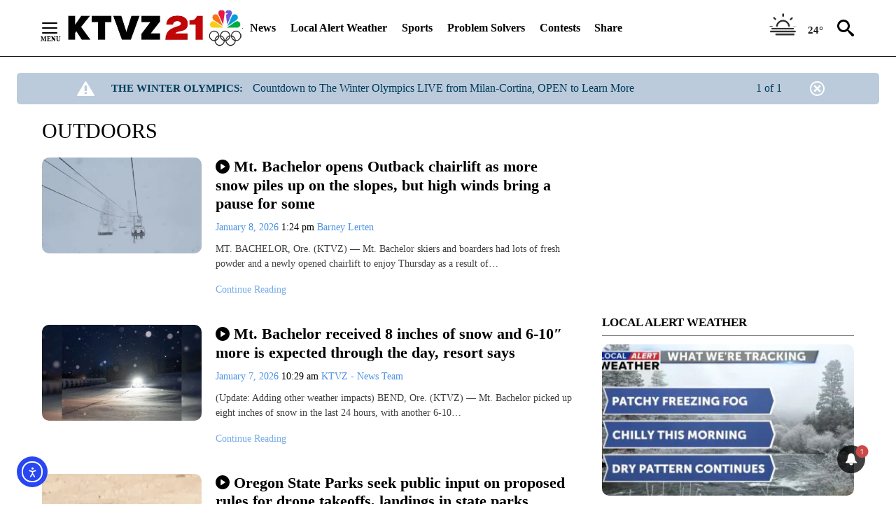

--- FILE ---
content_type: text/html; charset=UTF-8
request_url: https://ktvz.com/category/news/outdoors/
body_size: 210512
content:
<!DOCTYPE html>
<html lang="en-US">
<head>
    <meta charset="UTF-8"><script type="text/javascript">(window.NREUM||(NREUM={})).init={ajax:{deny_list:["bam.nr-data.net"]},feature_flags:["soft_nav"]};(window.NREUM||(NREUM={})).loader_config={licenseKey:"NRJS-f304dd45a0c53c5e1c3",applicationID:"318178350",browserID:"318200829"};;/*! For license information please see nr-loader-rum-1.308.0.min.js.LICENSE.txt */
(()=>{var e,t,r={163:(e,t,r)=>{"use strict";r.d(t,{j:()=>E});var n=r(384),i=r(1741);var a=r(2555);r(860).K7.genericEvents;const s="experimental.resources",o="register",c=e=>{if(!e||"string"!=typeof e)return!1;try{document.createDocumentFragment().querySelector(e)}catch{return!1}return!0};var d=r(2614),u=r(944),l=r(8122);const f="[data-nr-mask]",g=e=>(0,l.a)(e,(()=>{const e={feature_flags:[],experimental:{allow_registered_children:!1,resources:!1},mask_selector:"*",block_selector:"[data-nr-block]",mask_input_options:{color:!1,date:!1,"datetime-local":!1,email:!1,month:!1,number:!1,range:!1,search:!1,tel:!1,text:!1,time:!1,url:!1,week:!1,textarea:!1,select:!1,password:!0}};return{ajax:{deny_list:void 0,block_internal:!0,enabled:!0,autoStart:!0},api:{get allow_registered_children(){return e.feature_flags.includes(o)||e.experimental.allow_registered_children},set allow_registered_children(t){e.experimental.allow_registered_children=t},duplicate_registered_data:!1},browser_consent_mode:{enabled:!1},distributed_tracing:{enabled:void 0,exclude_newrelic_header:void 0,cors_use_newrelic_header:void 0,cors_use_tracecontext_headers:void 0,allowed_origins:void 0},get feature_flags(){return e.feature_flags},set feature_flags(t){e.feature_flags=t},generic_events:{enabled:!0,autoStart:!0},harvest:{interval:30},jserrors:{enabled:!0,autoStart:!0},logging:{enabled:!0,autoStart:!0},metrics:{enabled:!0,autoStart:!0},obfuscate:void 0,page_action:{enabled:!0},page_view_event:{enabled:!0,autoStart:!0},page_view_timing:{enabled:!0,autoStart:!0},performance:{capture_marks:!1,capture_measures:!1,capture_detail:!0,resources:{get enabled(){return e.feature_flags.includes(s)||e.experimental.resources},set enabled(t){e.experimental.resources=t},asset_types:[],first_party_domains:[],ignore_newrelic:!0}},privacy:{cookies_enabled:!0},proxy:{assets:void 0,beacon:void 0},session:{expiresMs:d.wk,inactiveMs:d.BB},session_replay:{autoStart:!0,enabled:!1,preload:!1,sampling_rate:10,error_sampling_rate:100,collect_fonts:!1,inline_images:!1,fix_stylesheets:!0,mask_all_inputs:!0,get mask_text_selector(){return e.mask_selector},set mask_text_selector(t){c(t)?e.mask_selector="".concat(t,",").concat(f):""===t||null===t?e.mask_selector=f:(0,u.R)(5,t)},get block_class(){return"nr-block"},get ignore_class(){return"nr-ignore"},get mask_text_class(){return"nr-mask"},get block_selector(){return e.block_selector},set block_selector(t){c(t)?e.block_selector+=",".concat(t):""!==t&&(0,u.R)(6,t)},get mask_input_options(){return e.mask_input_options},set mask_input_options(t){t&&"object"==typeof t?e.mask_input_options={...t,password:!0}:(0,u.R)(7,t)}},session_trace:{enabled:!0,autoStart:!0},soft_navigations:{enabled:!0,autoStart:!0},spa:{enabled:!0,autoStart:!0},ssl:void 0,user_actions:{enabled:!0,elementAttributes:["id","className","tagName","type"]}}})());var p=r(6154),m=r(9324);let h=0;const v={buildEnv:m.F3,distMethod:m.Xs,version:m.xv,originTime:p.WN},b={consented:!1},y={appMetadata:{},get consented(){return this.session?.state?.consent||b.consented},set consented(e){b.consented=e},customTransaction:void 0,denyList:void 0,disabled:!1,harvester:void 0,isolatedBacklog:!1,isRecording:!1,loaderType:void 0,maxBytes:3e4,obfuscator:void 0,onerror:void 0,ptid:void 0,releaseIds:{},session:void 0,timeKeeper:void 0,registeredEntities:[],jsAttributesMetadata:{bytes:0},get harvestCount(){return++h}},_=e=>{const t=(0,l.a)(e,y),r=Object.keys(v).reduce((e,t)=>(e[t]={value:v[t],writable:!1,configurable:!0,enumerable:!0},e),{});return Object.defineProperties(t,r)};var w=r(5701);const x=e=>{const t=e.startsWith("http");e+="/",r.p=t?e:"https://"+e};var R=r(7836),k=r(3241);const A={accountID:void 0,trustKey:void 0,agentID:void 0,licenseKey:void 0,applicationID:void 0,xpid:void 0},S=e=>(0,l.a)(e,A),T=new Set;function E(e,t={},r,s){let{init:o,info:c,loader_config:d,runtime:u={},exposed:l=!0}=t;if(!c){const e=(0,n.pV)();o=e.init,c=e.info,d=e.loader_config}e.init=g(o||{}),e.loader_config=S(d||{}),c.jsAttributes??={},p.bv&&(c.jsAttributes.isWorker=!0),e.info=(0,a.D)(c);const f=e.init,m=[c.beacon,c.errorBeacon];T.has(e.agentIdentifier)||(f.proxy.assets&&(x(f.proxy.assets),m.push(f.proxy.assets)),f.proxy.beacon&&m.push(f.proxy.beacon),e.beacons=[...m],function(e){const t=(0,n.pV)();Object.getOwnPropertyNames(i.W.prototype).forEach(r=>{const n=i.W.prototype[r];if("function"!=typeof n||"constructor"===n)return;let a=t[r];e[r]&&!1!==e.exposed&&"micro-agent"!==e.runtime?.loaderType&&(t[r]=(...t)=>{const n=e[r](...t);return a?a(...t):n})})}(e),(0,n.US)("activatedFeatures",w.B)),u.denyList=[...f.ajax.deny_list||[],...f.ajax.block_internal?m:[]],u.ptid=e.agentIdentifier,u.loaderType=r,e.runtime=_(u),T.has(e.agentIdentifier)||(e.ee=R.ee.get(e.agentIdentifier),e.exposed=l,(0,k.W)({agentIdentifier:e.agentIdentifier,drained:!!w.B?.[e.agentIdentifier],type:"lifecycle",name:"initialize",feature:void 0,data:e.config})),T.add(e.agentIdentifier)}},384:(e,t,r)=>{"use strict";r.d(t,{NT:()=>s,US:()=>u,Zm:()=>o,bQ:()=>d,dV:()=>c,pV:()=>l});var n=r(6154),i=r(1863),a=r(1910);const s={beacon:"bam.nr-data.net",errorBeacon:"bam.nr-data.net"};function o(){return n.gm.NREUM||(n.gm.NREUM={}),void 0===n.gm.newrelic&&(n.gm.newrelic=n.gm.NREUM),n.gm.NREUM}function c(){let e=o();return e.o||(e.o={ST:n.gm.setTimeout,SI:n.gm.setImmediate||n.gm.setInterval,CT:n.gm.clearTimeout,XHR:n.gm.XMLHttpRequest,REQ:n.gm.Request,EV:n.gm.Event,PR:n.gm.Promise,MO:n.gm.MutationObserver,FETCH:n.gm.fetch,WS:n.gm.WebSocket},(0,a.i)(...Object.values(e.o))),e}function d(e,t){let r=o();r.initializedAgents??={},t.initializedAt={ms:(0,i.t)(),date:new Date},r.initializedAgents[e]=t}function u(e,t){o()[e]=t}function l(){return function(){let e=o();const t=e.info||{};e.info={beacon:s.beacon,errorBeacon:s.errorBeacon,...t}}(),function(){let e=o();const t=e.init||{};e.init={...t}}(),c(),function(){let e=o();const t=e.loader_config||{};e.loader_config={...t}}(),o()}},782:(e,t,r)=>{"use strict";r.d(t,{T:()=>n});const n=r(860).K7.pageViewTiming},860:(e,t,r)=>{"use strict";r.d(t,{$J:()=>u,K7:()=>c,P3:()=>d,XX:()=>i,Yy:()=>o,df:()=>a,qY:()=>n,v4:()=>s});const n="events",i="jserrors",a="browser/blobs",s="rum",o="browser/logs",c={ajax:"ajax",genericEvents:"generic_events",jserrors:i,logging:"logging",metrics:"metrics",pageAction:"page_action",pageViewEvent:"page_view_event",pageViewTiming:"page_view_timing",sessionReplay:"session_replay",sessionTrace:"session_trace",softNav:"soft_navigations",spa:"spa"},d={[c.pageViewEvent]:1,[c.pageViewTiming]:2,[c.metrics]:3,[c.jserrors]:4,[c.spa]:5,[c.ajax]:6,[c.sessionTrace]:7,[c.softNav]:8,[c.sessionReplay]:9,[c.logging]:10,[c.genericEvents]:11},u={[c.pageViewEvent]:s,[c.pageViewTiming]:n,[c.ajax]:n,[c.spa]:n,[c.softNav]:n,[c.metrics]:i,[c.jserrors]:i,[c.sessionTrace]:a,[c.sessionReplay]:a,[c.logging]:o,[c.genericEvents]:"ins"}},944:(e,t,r)=>{"use strict";r.d(t,{R:()=>i});var n=r(3241);function i(e,t){"function"==typeof console.debug&&(console.debug("New Relic Warning: https://github.com/newrelic/newrelic-browser-agent/blob/main/docs/warning-codes.md#".concat(e),t),(0,n.W)({agentIdentifier:null,drained:null,type:"data",name:"warn",feature:"warn",data:{code:e,secondary:t}}))}},1687:(e,t,r)=>{"use strict";r.d(t,{Ak:()=>d,Ze:()=>f,x3:()=>u});var n=r(3241),i=r(7836),a=r(3606),s=r(860),o=r(2646);const c={};function d(e,t){const r={staged:!1,priority:s.P3[t]||0};l(e),c[e].get(t)||c[e].set(t,r)}function u(e,t){e&&c[e]&&(c[e].get(t)&&c[e].delete(t),p(e,t,!1),c[e].size&&g(e))}function l(e){if(!e)throw new Error("agentIdentifier required");c[e]||(c[e]=new Map)}function f(e="",t="feature",r=!1){if(l(e),!e||!c[e].get(t)||r)return p(e,t);c[e].get(t).staged=!0,g(e)}function g(e){const t=Array.from(c[e]);t.every(([e,t])=>t.staged)&&(t.sort((e,t)=>e[1].priority-t[1].priority),t.forEach(([t])=>{c[e].delete(t),p(e,t)}))}function p(e,t,r=!0){const s=e?i.ee.get(e):i.ee,c=a.i.handlers;if(!s.aborted&&s.backlog&&c){if((0,n.W)({agentIdentifier:e,type:"lifecycle",name:"drain",feature:t}),r){const e=s.backlog[t],r=c[t];if(r){for(let t=0;e&&t<e.length;++t)m(e[t],r);Object.entries(r).forEach(([e,t])=>{Object.values(t||{}).forEach(t=>{t[0]?.on&&t[0]?.context()instanceof o.y&&t[0].on(e,t[1])})})}}s.isolatedBacklog||delete c[t],s.backlog[t]=null,s.emit("drain-"+t,[])}}function m(e,t){var r=e[1];Object.values(t[r]||{}).forEach(t=>{var r=e[0];if(t[0]===r){var n=t[1],i=e[3],a=e[2];n.apply(i,a)}})}},1738:(e,t,r)=>{"use strict";r.d(t,{U:()=>g,Y:()=>f});var n=r(3241),i=r(9908),a=r(1863),s=r(944),o=r(5701),c=r(3969),d=r(8362),u=r(860),l=r(4261);function f(e,t,r,a){const f=a||r;!f||f[e]&&f[e]!==d.d.prototype[e]||(f[e]=function(){(0,i.p)(c.xV,["API/"+e+"/called"],void 0,u.K7.metrics,r.ee),(0,n.W)({agentIdentifier:r.agentIdentifier,drained:!!o.B?.[r.agentIdentifier],type:"data",name:"api",feature:l.Pl+e,data:{}});try{return t.apply(this,arguments)}catch(e){(0,s.R)(23,e)}})}function g(e,t,r,n,s){const o=e.info;null===r?delete o.jsAttributes[t]:o.jsAttributes[t]=r,(s||null===r)&&(0,i.p)(l.Pl+n,[(0,a.t)(),t,r],void 0,"session",e.ee)}},1741:(e,t,r)=>{"use strict";r.d(t,{W:()=>a});var n=r(944),i=r(4261);class a{#e(e,...t){if(this[e]!==a.prototype[e])return this[e](...t);(0,n.R)(35,e)}addPageAction(e,t){return this.#e(i.hG,e,t)}register(e){return this.#e(i.eY,e)}recordCustomEvent(e,t){return this.#e(i.fF,e,t)}setPageViewName(e,t){return this.#e(i.Fw,e,t)}setCustomAttribute(e,t,r){return this.#e(i.cD,e,t,r)}noticeError(e,t){return this.#e(i.o5,e,t)}setUserId(e,t=!1){return this.#e(i.Dl,e,t)}setApplicationVersion(e){return this.#e(i.nb,e)}setErrorHandler(e){return this.#e(i.bt,e)}addRelease(e,t){return this.#e(i.k6,e,t)}log(e,t){return this.#e(i.$9,e,t)}start(){return this.#e(i.d3)}finished(e){return this.#e(i.BL,e)}recordReplay(){return this.#e(i.CH)}pauseReplay(){return this.#e(i.Tb)}addToTrace(e){return this.#e(i.U2,e)}setCurrentRouteName(e){return this.#e(i.PA,e)}interaction(e){return this.#e(i.dT,e)}wrapLogger(e,t,r){return this.#e(i.Wb,e,t,r)}measure(e,t){return this.#e(i.V1,e,t)}consent(e){return this.#e(i.Pv,e)}}},1863:(e,t,r)=>{"use strict";function n(){return Math.floor(performance.now())}r.d(t,{t:()=>n})},1910:(e,t,r)=>{"use strict";r.d(t,{i:()=>a});var n=r(944);const i=new Map;function a(...e){return e.every(e=>{if(i.has(e))return i.get(e);const t="function"==typeof e?e.toString():"",r=t.includes("[native code]"),a=t.includes("nrWrapper");return r||a||(0,n.R)(64,e?.name||t),i.set(e,r),r})}},2555:(e,t,r)=>{"use strict";r.d(t,{D:()=>o,f:()=>s});var n=r(384),i=r(8122);const a={beacon:n.NT.beacon,errorBeacon:n.NT.errorBeacon,licenseKey:void 0,applicationID:void 0,sa:void 0,queueTime:void 0,applicationTime:void 0,ttGuid:void 0,user:void 0,account:void 0,product:void 0,extra:void 0,jsAttributes:{},userAttributes:void 0,atts:void 0,transactionName:void 0,tNamePlain:void 0};function s(e){try{return!!e.licenseKey&&!!e.errorBeacon&&!!e.applicationID}catch(e){return!1}}const o=e=>(0,i.a)(e,a)},2614:(e,t,r)=>{"use strict";r.d(t,{BB:()=>s,H3:()=>n,g:()=>d,iL:()=>c,tS:()=>o,uh:()=>i,wk:()=>a});const n="NRBA",i="SESSION",a=144e5,s=18e5,o={STARTED:"session-started",PAUSE:"session-pause",RESET:"session-reset",RESUME:"session-resume",UPDATE:"session-update"},c={SAME_TAB:"same-tab",CROSS_TAB:"cross-tab"},d={OFF:0,FULL:1,ERROR:2}},2646:(e,t,r)=>{"use strict";r.d(t,{y:()=>n});class n{constructor(e){this.contextId=e}}},2843:(e,t,r)=>{"use strict";r.d(t,{G:()=>a,u:()=>i});var n=r(3878);function i(e,t=!1,r,i){(0,n.DD)("visibilitychange",function(){if(t)return void("hidden"===document.visibilityState&&e());e(document.visibilityState)},r,i)}function a(e,t,r){(0,n.sp)("pagehide",e,t,r)}},3241:(e,t,r)=>{"use strict";r.d(t,{W:()=>a});var n=r(6154);const i="newrelic";function a(e={}){try{n.gm.dispatchEvent(new CustomEvent(i,{detail:e}))}catch(e){}}},3606:(e,t,r)=>{"use strict";r.d(t,{i:()=>a});var n=r(9908);a.on=s;var i=a.handlers={};function a(e,t,r,a){s(a||n.d,i,e,t,r)}function s(e,t,r,i,a){a||(a="feature"),e||(e=n.d);var s=t[a]=t[a]||{};(s[r]=s[r]||[]).push([e,i])}},3878:(e,t,r)=>{"use strict";function n(e,t){return{capture:e,passive:!1,signal:t}}function i(e,t,r=!1,i){window.addEventListener(e,t,n(r,i))}function a(e,t,r=!1,i){document.addEventListener(e,t,n(r,i))}r.d(t,{DD:()=>a,jT:()=>n,sp:()=>i})},3969:(e,t,r)=>{"use strict";r.d(t,{TZ:()=>n,XG:()=>o,rs:()=>i,xV:()=>s,z_:()=>a});const n=r(860).K7.metrics,i="sm",a="cm",s="storeSupportabilityMetrics",o="storeEventMetrics"},4234:(e,t,r)=>{"use strict";r.d(t,{W:()=>a});var n=r(7836),i=r(1687);class a{constructor(e,t){this.agentIdentifier=e,this.ee=n.ee.get(e),this.featureName=t,this.blocked=!1}deregisterDrain(){(0,i.x3)(this.agentIdentifier,this.featureName)}}},4261:(e,t,r)=>{"use strict";r.d(t,{$9:()=>d,BL:()=>o,CH:()=>g,Dl:()=>_,Fw:()=>y,PA:()=>h,Pl:()=>n,Pv:()=>k,Tb:()=>l,U2:()=>a,V1:()=>R,Wb:()=>x,bt:()=>b,cD:()=>v,d3:()=>w,dT:()=>c,eY:()=>p,fF:()=>f,hG:()=>i,k6:()=>s,nb:()=>m,o5:()=>u});const n="api-",i="addPageAction",a="addToTrace",s="addRelease",o="finished",c="interaction",d="log",u="noticeError",l="pauseReplay",f="recordCustomEvent",g="recordReplay",p="register",m="setApplicationVersion",h="setCurrentRouteName",v="setCustomAttribute",b="setErrorHandler",y="setPageViewName",_="setUserId",w="start",x="wrapLogger",R="measure",k="consent"},5289:(e,t,r)=>{"use strict";r.d(t,{GG:()=>s,Qr:()=>c,sB:()=>o});var n=r(3878),i=r(6389);function a(){return"undefined"==typeof document||"complete"===document.readyState}function s(e,t){if(a())return e();const r=(0,i.J)(e),s=setInterval(()=>{a()&&(clearInterval(s),r())},500);(0,n.sp)("load",r,t)}function o(e){if(a())return e();(0,n.DD)("DOMContentLoaded",e)}function c(e){if(a())return e();(0,n.sp)("popstate",e)}},5607:(e,t,r)=>{"use strict";r.d(t,{W:()=>n});const n=(0,r(9566).bz)()},5701:(e,t,r)=>{"use strict";r.d(t,{B:()=>a,t:()=>s});var n=r(3241);const i=new Set,a={};function s(e,t){const r=t.agentIdentifier;a[r]??={},e&&"object"==typeof e&&(i.has(r)||(t.ee.emit("rumresp",[e]),a[r]=e,i.add(r),(0,n.W)({agentIdentifier:r,loaded:!0,drained:!0,type:"lifecycle",name:"load",feature:void 0,data:e})))}},6154:(e,t,r)=>{"use strict";r.d(t,{OF:()=>c,RI:()=>i,WN:()=>u,bv:()=>a,eN:()=>l,gm:()=>s,mw:()=>o,sb:()=>d});var n=r(1863);const i="undefined"!=typeof window&&!!window.document,a="undefined"!=typeof WorkerGlobalScope&&("undefined"!=typeof self&&self instanceof WorkerGlobalScope&&self.navigator instanceof WorkerNavigator||"undefined"!=typeof globalThis&&globalThis instanceof WorkerGlobalScope&&globalThis.navigator instanceof WorkerNavigator),s=i?window:"undefined"!=typeof WorkerGlobalScope&&("undefined"!=typeof self&&self instanceof WorkerGlobalScope&&self||"undefined"!=typeof globalThis&&globalThis instanceof WorkerGlobalScope&&globalThis),o=Boolean("hidden"===s?.document?.visibilityState),c=/iPad|iPhone|iPod/.test(s.navigator?.userAgent),d=c&&"undefined"==typeof SharedWorker,u=((()=>{const e=s.navigator?.userAgent?.match(/Firefox[/\s](\d+\.\d+)/);Array.isArray(e)&&e.length>=2&&e[1]})(),Date.now()-(0,n.t)()),l=()=>"undefined"!=typeof PerformanceNavigationTiming&&s?.performance?.getEntriesByType("navigation")?.[0]?.responseStart},6389:(e,t,r)=>{"use strict";function n(e,t=500,r={}){const n=r?.leading||!1;let i;return(...r)=>{n&&void 0===i&&(e.apply(this,r),i=setTimeout(()=>{i=clearTimeout(i)},t)),n||(clearTimeout(i),i=setTimeout(()=>{e.apply(this,r)},t))}}function i(e){let t=!1;return(...r)=>{t||(t=!0,e.apply(this,r))}}r.d(t,{J:()=>i,s:()=>n})},6630:(e,t,r)=>{"use strict";r.d(t,{T:()=>n});const n=r(860).K7.pageViewEvent},7699:(e,t,r)=>{"use strict";r.d(t,{It:()=>a,KC:()=>o,No:()=>i,qh:()=>s});var n=r(860);const i=16e3,a=1e6,s="SESSION_ERROR",o={[n.K7.logging]:!0,[n.K7.genericEvents]:!1,[n.K7.jserrors]:!1,[n.K7.ajax]:!1}},7836:(e,t,r)=>{"use strict";r.d(t,{P:()=>o,ee:()=>c});var n=r(384),i=r(8990),a=r(2646),s=r(5607);const o="nr@context:".concat(s.W),c=function e(t,r){var n={},s={},u={},l=!1;try{l=16===r.length&&d.initializedAgents?.[r]?.runtime.isolatedBacklog}catch(e){}var f={on:p,addEventListener:p,removeEventListener:function(e,t){var r=n[e];if(!r)return;for(var i=0;i<r.length;i++)r[i]===t&&r.splice(i,1)},emit:function(e,r,n,i,a){!1!==a&&(a=!0);if(c.aborted&&!i)return;t&&a&&t.emit(e,r,n);var o=g(n);m(e).forEach(e=>{e.apply(o,r)});var d=v()[s[e]];d&&d.push([f,e,r,o]);return o},get:h,listeners:m,context:g,buffer:function(e,t){const r=v();if(t=t||"feature",f.aborted)return;Object.entries(e||{}).forEach(([e,n])=>{s[n]=t,t in r||(r[t]=[])})},abort:function(){f._aborted=!0,Object.keys(f.backlog).forEach(e=>{delete f.backlog[e]})},isBuffering:function(e){return!!v()[s[e]]},debugId:r,backlog:l?{}:t&&"object"==typeof t.backlog?t.backlog:{},isolatedBacklog:l};return Object.defineProperty(f,"aborted",{get:()=>{let e=f._aborted||!1;return e||(t&&(e=t.aborted),e)}}),f;function g(e){return e&&e instanceof a.y?e:e?(0,i.I)(e,o,()=>new a.y(o)):new a.y(o)}function p(e,t){n[e]=m(e).concat(t)}function m(e){return n[e]||[]}function h(t){return u[t]=u[t]||e(f,t)}function v(){return f.backlog}}(void 0,"globalEE"),d=(0,n.Zm)();d.ee||(d.ee=c)},8122:(e,t,r)=>{"use strict";r.d(t,{a:()=>i});var n=r(944);function i(e,t){try{if(!e||"object"!=typeof e)return(0,n.R)(3);if(!t||"object"!=typeof t)return(0,n.R)(4);const r=Object.create(Object.getPrototypeOf(t),Object.getOwnPropertyDescriptors(t)),a=0===Object.keys(r).length?e:r;for(let s in a)if(void 0!==e[s])try{if(null===e[s]){r[s]=null;continue}Array.isArray(e[s])&&Array.isArray(t[s])?r[s]=Array.from(new Set([...e[s],...t[s]])):"object"==typeof e[s]&&"object"==typeof t[s]?r[s]=i(e[s],t[s]):r[s]=e[s]}catch(e){r[s]||(0,n.R)(1,e)}return r}catch(e){(0,n.R)(2,e)}}},8362:(e,t,r)=>{"use strict";r.d(t,{d:()=>a});var n=r(9566),i=r(1741);class a extends i.W{agentIdentifier=(0,n.LA)(16)}},8374:(e,t,r)=>{r.nc=(()=>{try{return document?.currentScript?.nonce}catch(e){}return""})()},8990:(e,t,r)=>{"use strict";r.d(t,{I:()=>i});var n=Object.prototype.hasOwnProperty;function i(e,t,r){if(n.call(e,t))return e[t];var i=r();if(Object.defineProperty&&Object.keys)try{return Object.defineProperty(e,t,{value:i,writable:!0,enumerable:!1}),i}catch(e){}return e[t]=i,i}},9324:(e,t,r)=>{"use strict";r.d(t,{F3:()=>i,Xs:()=>a,xv:()=>n});const n="1.308.0",i="PROD",a="CDN"},9566:(e,t,r)=>{"use strict";r.d(t,{LA:()=>o,bz:()=>s});var n=r(6154);const i="xxxxxxxx-xxxx-4xxx-yxxx-xxxxxxxxxxxx";function a(e,t){return e?15&e[t]:16*Math.random()|0}function s(){const e=n.gm?.crypto||n.gm?.msCrypto;let t,r=0;return e&&e.getRandomValues&&(t=e.getRandomValues(new Uint8Array(30))),i.split("").map(e=>"x"===e?a(t,r++).toString(16):"y"===e?(3&a()|8).toString(16):e).join("")}function o(e){const t=n.gm?.crypto||n.gm?.msCrypto;let r,i=0;t&&t.getRandomValues&&(r=t.getRandomValues(new Uint8Array(e)));const s=[];for(var o=0;o<e;o++)s.push(a(r,i++).toString(16));return s.join("")}},9908:(e,t,r)=>{"use strict";r.d(t,{d:()=>n,p:()=>i});var n=r(7836).ee.get("handle");function i(e,t,r,i,a){a?(a.buffer([e],i),a.emit(e,t,r)):(n.buffer([e],i),n.emit(e,t,r))}}},n={};function i(e){var t=n[e];if(void 0!==t)return t.exports;var a=n[e]={exports:{}};return r[e](a,a.exports,i),a.exports}i.m=r,i.d=(e,t)=>{for(var r in t)i.o(t,r)&&!i.o(e,r)&&Object.defineProperty(e,r,{enumerable:!0,get:t[r]})},i.f={},i.e=e=>Promise.all(Object.keys(i.f).reduce((t,r)=>(i.f[r](e,t),t),[])),i.u=e=>"nr-rum-1.308.0.min.js",i.o=(e,t)=>Object.prototype.hasOwnProperty.call(e,t),e={},t="NRBA-1.308.0.PROD:",i.l=(r,n,a,s)=>{if(e[r])e[r].push(n);else{var o,c;if(void 0!==a)for(var d=document.getElementsByTagName("script"),u=0;u<d.length;u++){var l=d[u];if(l.getAttribute("src")==r||l.getAttribute("data-webpack")==t+a){o=l;break}}if(!o){c=!0;var f={296:"sha512-+MIMDsOcckGXa1EdWHqFNv7P+JUkd5kQwCBr3KE6uCvnsBNUrdSt4a/3/L4j4TxtnaMNjHpza2/erNQbpacJQA=="};(o=document.createElement("script")).charset="utf-8",i.nc&&o.setAttribute("nonce",i.nc),o.setAttribute("data-webpack",t+a),o.src=r,0!==o.src.indexOf(window.location.origin+"/")&&(o.crossOrigin="anonymous"),f[s]&&(o.integrity=f[s])}e[r]=[n];var g=(t,n)=>{o.onerror=o.onload=null,clearTimeout(p);var i=e[r];if(delete e[r],o.parentNode&&o.parentNode.removeChild(o),i&&i.forEach(e=>e(n)),t)return t(n)},p=setTimeout(g.bind(null,void 0,{type:"timeout",target:o}),12e4);o.onerror=g.bind(null,o.onerror),o.onload=g.bind(null,o.onload),c&&document.head.appendChild(o)}},i.r=e=>{"undefined"!=typeof Symbol&&Symbol.toStringTag&&Object.defineProperty(e,Symbol.toStringTag,{value:"Module"}),Object.defineProperty(e,"__esModule",{value:!0})},i.p="https://js-agent.newrelic.com/",(()=>{var e={374:0,840:0};i.f.j=(t,r)=>{var n=i.o(e,t)?e[t]:void 0;if(0!==n)if(n)r.push(n[2]);else{var a=new Promise((r,i)=>n=e[t]=[r,i]);r.push(n[2]=a);var s=i.p+i.u(t),o=new Error;i.l(s,r=>{if(i.o(e,t)&&(0!==(n=e[t])&&(e[t]=void 0),n)){var a=r&&("load"===r.type?"missing":r.type),s=r&&r.target&&r.target.src;o.message="Loading chunk "+t+" failed: ("+a+": "+s+")",o.name="ChunkLoadError",o.type=a,o.request=s,n[1](o)}},"chunk-"+t,t)}};var t=(t,r)=>{var n,a,[s,o,c]=r,d=0;if(s.some(t=>0!==e[t])){for(n in o)i.o(o,n)&&(i.m[n]=o[n]);if(c)c(i)}for(t&&t(r);d<s.length;d++)a=s[d],i.o(e,a)&&e[a]&&e[a][0](),e[a]=0},r=self["webpackChunk:NRBA-1.308.0.PROD"]=self["webpackChunk:NRBA-1.308.0.PROD"]||[];r.forEach(t.bind(null,0)),r.push=t.bind(null,r.push.bind(r))})(),(()=>{"use strict";i(8374);var e=i(8362),t=i(860);const r=Object.values(t.K7);var n=i(163);var a=i(9908),s=i(1863),o=i(4261),c=i(1738);var d=i(1687),u=i(4234),l=i(5289),f=i(6154),g=i(944),p=i(384);const m=e=>f.RI&&!0===e?.privacy.cookies_enabled;function h(e){return!!(0,p.dV)().o.MO&&m(e)&&!0===e?.session_trace.enabled}var v=i(6389),b=i(7699);class y extends u.W{constructor(e,t){super(e.agentIdentifier,t),this.agentRef=e,this.abortHandler=void 0,this.featAggregate=void 0,this.loadedSuccessfully=void 0,this.onAggregateImported=new Promise(e=>{this.loadedSuccessfully=e}),this.deferred=Promise.resolve(),!1===e.init[this.featureName].autoStart?this.deferred=new Promise((t,r)=>{this.ee.on("manual-start-all",(0,v.J)(()=>{(0,d.Ak)(e.agentIdentifier,this.featureName),t()}))}):(0,d.Ak)(e.agentIdentifier,t)}importAggregator(e,t,r={}){if(this.featAggregate)return;const n=async()=>{let n;await this.deferred;try{if(m(e.init)){const{setupAgentSession:t}=await i.e(296).then(i.bind(i,3305));n=t(e)}}catch(e){(0,g.R)(20,e),this.ee.emit("internal-error",[e]),(0,a.p)(b.qh,[e],void 0,this.featureName,this.ee)}try{if(!this.#t(this.featureName,n,e.init))return(0,d.Ze)(this.agentIdentifier,this.featureName),void this.loadedSuccessfully(!1);const{Aggregate:i}=await t();this.featAggregate=new i(e,r),e.runtime.harvester.initializedAggregates.push(this.featAggregate),this.loadedSuccessfully(!0)}catch(e){(0,g.R)(34,e),this.abortHandler?.(),(0,d.Ze)(this.agentIdentifier,this.featureName,!0),this.loadedSuccessfully(!1),this.ee&&this.ee.abort()}};f.RI?(0,l.GG)(()=>n(),!0):n()}#t(e,r,n){if(this.blocked)return!1;switch(e){case t.K7.sessionReplay:return h(n)&&!!r;case t.K7.sessionTrace:return!!r;default:return!0}}}var _=i(6630),w=i(2614),x=i(3241);class R extends y{static featureName=_.T;constructor(e){var t;super(e,_.T),this.setupInspectionEvents(e.agentIdentifier),t=e,(0,c.Y)(o.Fw,function(e,r){"string"==typeof e&&("/"!==e.charAt(0)&&(e="/"+e),t.runtime.customTransaction=(r||"http://custom.transaction")+e,(0,a.p)(o.Pl+o.Fw,[(0,s.t)()],void 0,void 0,t.ee))},t),this.importAggregator(e,()=>i.e(296).then(i.bind(i,3943)))}setupInspectionEvents(e){const t=(t,r)=>{t&&(0,x.W)({agentIdentifier:e,timeStamp:t.timeStamp,loaded:"complete"===t.target.readyState,type:"window",name:r,data:t.target.location+""})};(0,l.sB)(e=>{t(e,"DOMContentLoaded")}),(0,l.GG)(e=>{t(e,"load")}),(0,l.Qr)(e=>{t(e,"navigate")}),this.ee.on(w.tS.UPDATE,(t,r)=>{(0,x.W)({agentIdentifier:e,type:"lifecycle",name:"session",data:r})})}}class k extends e.d{constructor(e){var t;(super(),f.gm)?(this.features={},(0,p.bQ)(this.agentIdentifier,this),this.desiredFeatures=new Set(e.features||[]),this.desiredFeatures.add(R),(0,n.j)(this,e,e.loaderType||"agent"),t=this,(0,c.Y)(o.cD,function(e,r,n=!1){if("string"==typeof e){if(["string","number","boolean"].includes(typeof r)||null===r)return(0,c.U)(t,e,r,o.cD,n);(0,g.R)(40,typeof r)}else(0,g.R)(39,typeof e)},t),function(e){(0,c.Y)(o.Dl,function(t,r=!1){if("string"!=typeof t&&null!==t)return void(0,g.R)(41,typeof t);const n=e.info.jsAttributes["enduser.id"];r&&null!=n&&n!==t?(0,a.p)(o.Pl+"setUserIdAndResetSession",[t],void 0,"session",e.ee):(0,c.U)(e,"enduser.id",t,o.Dl,!0)},e)}(this),function(e){(0,c.Y)(o.nb,function(t){if("string"==typeof t||null===t)return(0,c.U)(e,"application.version",t,o.nb,!1);(0,g.R)(42,typeof t)},e)}(this),function(e){(0,c.Y)(o.d3,function(){e.ee.emit("manual-start-all")},e)}(this),function(e){(0,c.Y)(o.Pv,function(t=!0){if("boolean"==typeof t){if((0,a.p)(o.Pl+o.Pv,[t],void 0,"session",e.ee),e.runtime.consented=t,t){const t=e.features.page_view_event;t.onAggregateImported.then(e=>{const r=t.featAggregate;e&&!r.sentRum&&r.sendRum()})}}else(0,g.R)(65,typeof t)},e)}(this),this.run()):(0,g.R)(21)}get config(){return{info:this.info,init:this.init,loader_config:this.loader_config,runtime:this.runtime}}get api(){return this}run(){try{const e=function(e){const t={};return r.forEach(r=>{t[r]=!!e[r]?.enabled}),t}(this.init),n=[...this.desiredFeatures];n.sort((e,r)=>t.P3[e.featureName]-t.P3[r.featureName]),n.forEach(r=>{if(!e[r.featureName]&&r.featureName!==t.K7.pageViewEvent)return;if(r.featureName===t.K7.spa)return void(0,g.R)(67);const n=function(e){switch(e){case t.K7.ajax:return[t.K7.jserrors];case t.K7.sessionTrace:return[t.K7.ajax,t.K7.pageViewEvent];case t.K7.sessionReplay:return[t.K7.sessionTrace];case t.K7.pageViewTiming:return[t.K7.pageViewEvent];default:return[]}}(r.featureName).filter(e=>!(e in this.features));n.length>0&&(0,g.R)(36,{targetFeature:r.featureName,missingDependencies:n}),this.features[r.featureName]=new r(this)})}catch(e){(0,g.R)(22,e);for(const e in this.features)this.features[e].abortHandler?.();const t=(0,p.Zm)();delete t.initializedAgents[this.agentIdentifier]?.features,delete this.sharedAggregator;return t.ee.get(this.agentIdentifier).abort(),!1}}}var A=i(2843),S=i(782);class T extends y{static featureName=S.T;constructor(e){super(e,S.T),f.RI&&((0,A.u)(()=>(0,a.p)("docHidden",[(0,s.t)()],void 0,S.T,this.ee),!0),(0,A.G)(()=>(0,a.p)("winPagehide",[(0,s.t)()],void 0,S.T,this.ee)),this.importAggregator(e,()=>i.e(296).then(i.bind(i,2117))))}}var E=i(3969);class I extends y{static featureName=E.TZ;constructor(e){super(e,E.TZ),f.RI&&document.addEventListener("securitypolicyviolation",e=>{(0,a.p)(E.xV,["Generic/CSPViolation/Detected"],void 0,this.featureName,this.ee)}),this.importAggregator(e,()=>i.e(296).then(i.bind(i,9623)))}}new k({features:[R,T,I],loaderType:"lite"})})()})();</script>
    <meta name="viewport" content="width=device-width, initial-scale=1">
    <link rel="profile" href="http://gmpg.org/xfn/11">

    <meta name='robots' content='index, follow, max-image-preview:large, max-snippet:-1, max-video-preview:-1' />
	<style>img:is([sizes="auto" i], [sizes^="auto," i]) { contain-intrinsic-size: 3000px 1500px }</style>
	
	<!-- This site is optimized with the Yoast SEO Premium plugin v23.5 (Yoast SEO v25.8) - https://yoast.com/wordpress/plugins/seo/ -->
	<title>Outdoors Archives - KTVZ</title>
	<link rel="canonical" href="https://ktvz.com/category/news/outdoors/" />
	<link rel="next" href="https://ktvz.com/category/news/outdoors/page/2/" />
	<meta property="og:locale" content="en_US" />
	<meta property="og:type" content="article" />
	<meta property="og:title" content="Outdoors Archives" />
	<meta property="og:url" content="https://ktvz.com/category/news/outdoors/" />
	<meta property="og:site_name" content="KTVZ" />
	<meta name="twitter:card" content="summary_large_image" />
	<meta name="twitter:site" content="@ktvznews" />
	<script type="application/ld+json" class="yoast-schema-graph">{"@context":"https://schema.org","@graph":[{"@type":"CollectionPage","@id":"https://ktvz.com/category/news/outdoors/","url":"https://ktvz.com/category/news/outdoors/","name":"Outdoors Archives - KTVZ","isPartOf":{"@id":"https://ktvz.com/#website"},"primaryImageOfPage":{"@id":"https://ktvz.com/category/news/outdoors/#primaryimage"},"image":{"@id":"https://ktvz.com/category/news/outdoors/#primaryimage"},"thumbnailUrl":"https://ktvz.b-cdn.net/2026/01/Mt.-Bachelor-1-8-26.jpg","breadcrumb":{"@id":"https://ktvz.com/category/news/outdoors/#breadcrumb"},"inLanguage":"en-US"},{"@type":"ImageObject","inLanguage":"en-US","@id":"https://ktvz.com/category/news/outdoors/#primaryimage","url":"https://ktvz.b-cdn.net/2026/01/Mt.-Bachelor-1-8-26.jpg","contentUrl":"https://ktvz.b-cdn.net/2026/01/Mt.-Bachelor-1-8-26.jpg","width":1156,"height":650,"caption":"Skiers, boarders had plenty of fresh powder to enjoy Thursday at Mt. Bachelor"},{"@type":"BreadcrumbList","@id":"https://ktvz.com/category/news/outdoors/#breadcrumb","itemListElement":[{"@type":"ListItem","position":1,"name":"Home","item":"https://ktvz.com/"},{"@type":"ListItem","position":2,"name":"News","item":"https://ktvz.com/category/news/"},{"@type":"ListItem","position":3,"name":"Outdoors"}]},{"@type":"WebSite","@id":"https://ktvz.com/#website","url":"https://ktvz.com/","name":"KTVZ","description":"First | Local | Live - Central Oregon&#039;s News Leader","publisher":{"@id":"https://ktvz.com/#organization"},"inLanguage":"en-US"},{"@type":"Organization","@id":"https://ktvz.com/#organization","name":"KTVZ","url":"https://ktvz.com/","logo":{"@type":"ImageObject","inLanguage":"en-US","@id":"https://ktvz.com/#/schema/logo/image/","url":"https://ktvz.b-cdn.net/2025/02/KTVZ-Default-image.jpg","contentUrl":"https://ktvz.b-cdn.net/2025/02/KTVZ-Default-image.jpg","width":1200,"height":675,"caption":"KTVZ"},"image":{"@id":"https://ktvz.com/#/schema/logo/image/"},"sameAs":["https://www.facebook.com/ktvznews/","https://x.com/ktvznews"]}]}</script>
	<!-- / Yoast SEO Premium plugin. -->


<link rel='dns-prefetch' href='//cdn.elementor.com' />
<link rel='dns-prefetch' href='//cdnjs.cloudflare.com' />
<link rel='dns-prefetch' href='//ktvz.com' />
<link rel='dns-prefetch' href='//www.googletagservices.com' />
<link rel="alternate" type="application/rss+xml" title="KTVZ &raquo; Feed" href="https://ktvz.com/feed/" />
<link rel="alternate" type="application/rss+xml" title="KTVZ &raquo; Comments Feed" href="https://ktvz.com/comments/feed/" />
<link rel="alternate" type="application/rss+xml" title="KTVZ &raquo; Outdoors Category Feed" href="https://ktvz.com/category/news/outdoors/feed/" />
<script type="text/javascript">
/* <![CDATA[ */
window._wpemojiSettings = {"baseUrl":"https:\/\/s.w.org\/images\/core\/emoji\/16.0.1\/72x72\/","ext":".png","svgUrl":"https:\/\/s.w.org\/images\/core\/emoji\/16.0.1\/svg\/","svgExt":".svg","source":{"concatemoji":"https:\/\/ktvz.com\/wp-includes\/js\/wp-emoji-release.min.js?ver=6.8.2"}};
/*! This file is auto-generated */
!function(s,n){var o,i,e;function c(e){try{var t={supportTests:e,timestamp:(new Date).valueOf()};sessionStorage.setItem(o,JSON.stringify(t))}catch(e){}}function p(e,t,n){e.clearRect(0,0,e.canvas.width,e.canvas.height),e.fillText(t,0,0);var t=new Uint32Array(e.getImageData(0,0,e.canvas.width,e.canvas.height).data),a=(e.clearRect(0,0,e.canvas.width,e.canvas.height),e.fillText(n,0,0),new Uint32Array(e.getImageData(0,0,e.canvas.width,e.canvas.height).data));return t.every(function(e,t){return e===a[t]})}function u(e,t){e.clearRect(0,0,e.canvas.width,e.canvas.height),e.fillText(t,0,0);for(var n=e.getImageData(16,16,1,1),a=0;a<n.data.length;a++)if(0!==n.data[a])return!1;return!0}function f(e,t,n,a){switch(t){case"flag":return n(e,"\ud83c\udff3\ufe0f\u200d\u26a7\ufe0f","\ud83c\udff3\ufe0f\u200b\u26a7\ufe0f")?!1:!n(e,"\ud83c\udde8\ud83c\uddf6","\ud83c\udde8\u200b\ud83c\uddf6")&&!n(e,"\ud83c\udff4\udb40\udc67\udb40\udc62\udb40\udc65\udb40\udc6e\udb40\udc67\udb40\udc7f","\ud83c\udff4\u200b\udb40\udc67\u200b\udb40\udc62\u200b\udb40\udc65\u200b\udb40\udc6e\u200b\udb40\udc67\u200b\udb40\udc7f");case"emoji":return!a(e,"\ud83e\udedf")}return!1}function g(e,t,n,a){var r="undefined"!=typeof WorkerGlobalScope&&self instanceof WorkerGlobalScope?new OffscreenCanvas(300,150):s.createElement("canvas"),o=r.getContext("2d",{willReadFrequently:!0}),i=(o.textBaseline="top",o.font="600 32px Arial",{});return e.forEach(function(e){i[e]=t(o,e,n,a)}),i}function t(e){var t=s.createElement("script");t.src=e,t.defer=!0,s.head.appendChild(t)}"undefined"!=typeof Promise&&(o="wpEmojiSettingsSupports",i=["flag","emoji"],n.supports={everything:!0,everythingExceptFlag:!0},e=new Promise(function(e){s.addEventListener("DOMContentLoaded",e,{once:!0})}),new Promise(function(t){var n=function(){try{var e=JSON.parse(sessionStorage.getItem(o));if("object"==typeof e&&"number"==typeof e.timestamp&&(new Date).valueOf()<e.timestamp+604800&&"object"==typeof e.supportTests)return e.supportTests}catch(e){}return null}();if(!n){if("undefined"!=typeof Worker&&"undefined"!=typeof OffscreenCanvas&&"undefined"!=typeof URL&&URL.createObjectURL&&"undefined"!=typeof Blob)try{var e="postMessage("+g.toString()+"("+[JSON.stringify(i),f.toString(),p.toString(),u.toString()].join(",")+"));",a=new Blob([e],{type:"text/javascript"}),r=new Worker(URL.createObjectURL(a),{name:"wpTestEmojiSupports"});return void(r.onmessage=function(e){c(n=e.data),r.terminate(),t(n)})}catch(e){}c(n=g(i,f,p,u))}t(n)}).then(function(e){for(var t in e)n.supports[t]=e[t],n.supports.everything=n.supports.everything&&n.supports[t],"flag"!==t&&(n.supports.everythingExceptFlag=n.supports.everythingExceptFlag&&n.supports[t]);n.supports.everythingExceptFlag=n.supports.everythingExceptFlag&&!n.supports.flag,n.DOMReady=!1,n.readyCallback=function(){n.DOMReady=!0}}).then(function(){return e}).then(function(){var e;n.supports.everything||(n.readyCallback(),(e=n.source||{}).concatemoji?t(e.concatemoji):e.wpemoji&&e.twemoji&&(t(e.twemoji),t(e.wpemoji)))}))}((window,document),window._wpemojiSettings);
/* ]]> */
</script>
<style id='wp-emoji-styles-inline-css' type='text/css'>

	img.wp-smiley, img.emoji {
		display: inline !important;
		border: none !important;
		box-shadow: none !important;
		height: 1em !important;
		width: 1em !important;
		margin: 0 0.07em !important;
		vertical-align: -0.1em !important;
		background: none !important;
		padding: 0 !important;
	}
</style>
<link rel='stylesheet' id='wp-block-library-css' href='https://ktvz.com/wp-includes/css/dist/block-library/style.min.css?ver=6.8.2' type='text/css' media='all' />
<style id='classic-theme-styles-inline-css' type='text/css'>
/*! This file is auto-generated */
.wp-block-button__link{color:#fff;background-color:#32373c;border-radius:9999px;box-shadow:none;text-decoration:none;padding:calc(.667em + 2px) calc(1.333em + 2px);font-size:1.125em}.wp-block-file__button{background:#32373c;color:#fff;text-decoration:none}
</style>
<style id='global-styles-inline-css' type='text/css'>
:root{--wp--preset--aspect-ratio--square: 1;--wp--preset--aspect-ratio--4-3: 4/3;--wp--preset--aspect-ratio--3-4: 3/4;--wp--preset--aspect-ratio--3-2: 3/2;--wp--preset--aspect-ratio--2-3: 2/3;--wp--preset--aspect-ratio--16-9: 16/9;--wp--preset--aspect-ratio--9-16: 9/16;--wp--preset--color--black: #000000;--wp--preset--color--cyan-bluish-gray: #abb8c3;--wp--preset--color--white: #ffffff;--wp--preset--color--pale-pink: #f78da7;--wp--preset--color--vivid-red: #cf2e2e;--wp--preset--color--luminous-vivid-orange: #ff6900;--wp--preset--color--luminous-vivid-amber: #fcb900;--wp--preset--color--light-green-cyan: #7bdcb5;--wp--preset--color--vivid-green-cyan: #00d084;--wp--preset--color--pale-cyan-blue: #8ed1fc;--wp--preset--color--vivid-cyan-blue: #0693e3;--wp--preset--color--vivid-purple: #9b51e0;--wp--preset--gradient--vivid-cyan-blue-to-vivid-purple: linear-gradient(135deg,rgba(6,147,227,1) 0%,rgb(155,81,224) 100%);--wp--preset--gradient--light-green-cyan-to-vivid-green-cyan: linear-gradient(135deg,rgb(122,220,180) 0%,rgb(0,208,130) 100%);--wp--preset--gradient--luminous-vivid-amber-to-luminous-vivid-orange: linear-gradient(135deg,rgba(252,185,0,1) 0%,rgba(255,105,0,1) 100%);--wp--preset--gradient--luminous-vivid-orange-to-vivid-red: linear-gradient(135deg,rgba(255,105,0,1) 0%,rgb(207,46,46) 100%);--wp--preset--gradient--very-light-gray-to-cyan-bluish-gray: linear-gradient(135deg,rgb(238,238,238) 0%,rgb(169,184,195) 100%);--wp--preset--gradient--cool-to-warm-spectrum: linear-gradient(135deg,rgb(74,234,220) 0%,rgb(151,120,209) 20%,rgb(207,42,186) 40%,rgb(238,44,130) 60%,rgb(251,105,98) 80%,rgb(254,248,76) 100%);--wp--preset--gradient--blush-light-purple: linear-gradient(135deg,rgb(255,206,236) 0%,rgb(152,150,240) 100%);--wp--preset--gradient--blush-bordeaux: linear-gradient(135deg,rgb(254,205,165) 0%,rgb(254,45,45) 50%,rgb(107,0,62) 100%);--wp--preset--gradient--luminous-dusk: linear-gradient(135deg,rgb(255,203,112) 0%,rgb(199,81,192) 50%,rgb(65,88,208) 100%);--wp--preset--gradient--pale-ocean: linear-gradient(135deg,rgb(255,245,203) 0%,rgb(182,227,212) 50%,rgb(51,167,181) 100%);--wp--preset--gradient--electric-grass: linear-gradient(135deg,rgb(202,248,128) 0%,rgb(113,206,126) 100%);--wp--preset--gradient--midnight: linear-gradient(135deg,rgb(2,3,129) 0%,rgb(40,116,252) 100%);--wp--preset--font-size--small: 13px;--wp--preset--font-size--medium: 20px;--wp--preset--font-size--large: 36px;--wp--preset--font-size--x-large: 42px;--wp--preset--spacing--20: 0.44rem;--wp--preset--spacing--30: 0.67rem;--wp--preset--spacing--40: 1rem;--wp--preset--spacing--50: 1.5rem;--wp--preset--spacing--60: 2.25rem;--wp--preset--spacing--70: 3.38rem;--wp--preset--spacing--80: 5.06rem;--wp--preset--shadow--natural: 6px 6px 9px rgba(0, 0, 0, 0.2);--wp--preset--shadow--deep: 12px 12px 50px rgba(0, 0, 0, 0.4);--wp--preset--shadow--sharp: 6px 6px 0px rgba(0, 0, 0, 0.2);--wp--preset--shadow--outlined: 6px 6px 0px -3px rgba(255, 255, 255, 1), 6px 6px rgba(0, 0, 0, 1);--wp--preset--shadow--crisp: 6px 6px 0px rgba(0, 0, 0, 1);}:where(.is-layout-flex){gap: 0.5em;}:where(.is-layout-grid){gap: 0.5em;}body .is-layout-flex{display: flex;}.is-layout-flex{flex-wrap: wrap;align-items: center;}.is-layout-flex > :is(*, div){margin: 0;}body .is-layout-grid{display: grid;}.is-layout-grid > :is(*, div){margin: 0;}:where(.wp-block-columns.is-layout-flex){gap: 2em;}:where(.wp-block-columns.is-layout-grid){gap: 2em;}:where(.wp-block-post-template.is-layout-flex){gap: 1.25em;}:where(.wp-block-post-template.is-layout-grid){gap: 1.25em;}.has-black-color{color: var(--wp--preset--color--black) !important;}.has-cyan-bluish-gray-color{color: var(--wp--preset--color--cyan-bluish-gray) !important;}.has-white-color{color: var(--wp--preset--color--white) !important;}.has-pale-pink-color{color: var(--wp--preset--color--pale-pink) !important;}.has-vivid-red-color{color: var(--wp--preset--color--vivid-red) !important;}.has-luminous-vivid-orange-color{color: var(--wp--preset--color--luminous-vivid-orange) !important;}.has-luminous-vivid-amber-color{color: var(--wp--preset--color--luminous-vivid-amber) !important;}.has-light-green-cyan-color{color: var(--wp--preset--color--light-green-cyan) !important;}.has-vivid-green-cyan-color{color: var(--wp--preset--color--vivid-green-cyan) !important;}.has-pale-cyan-blue-color{color: var(--wp--preset--color--pale-cyan-blue) !important;}.has-vivid-cyan-blue-color{color: var(--wp--preset--color--vivid-cyan-blue) !important;}.has-vivid-purple-color{color: var(--wp--preset--color--vivid-purple) !important;}.has-black-background-color{background-color: var(--wp--preset--color--black) !important;}.has-cyan-bluish-gray-background-color{background-color: var(--wp--preset--color--cyan-bluish-gray) !important;}.has-white-background-color{background-color: var(--wp--preset--color--white) !important;}.has-pale-pink-background-color{background-color: var(--wp--preset--color--pale-pink) !important;}.has-vivid-red-background-color{background-color: var(--wp--preset--color--vivid-red) !important;}.has-luminous-vivid-orange-background-color{background-color: var(--wp--preset--color--luminous-vivid-orange) !important;}.has-luminous-vivid-amber-background-color{background-color: var(--wp--preset--color--luminous-vivid-amber) !important;}.has-light-green-cyan-background-color{background-color: var(--wp--preset--color--light-green-cyan) !important;}.has-vivid-green-cyan-background-color{background-color: var(--wp--preset--color--vivid-green-cyan) !important;}.has-pale-cyan-blue-background-color{background-color: var(--wp--preset--color--pale-cyan-blue) !important;}.has-vivid-cyan-blue-background-color{background-color: var(--wp--preset--color--vivid-cyan-blue) !important;}.has-vivid-purple-background-color{background-color: var(--wp--preset--color--vivid-purple) !important;}.has-black-border-color{border-color: var(--wp--preset--color--black) !important;}.has-cyan-bluish-gray-border-color{border-color: var(--wp--preset--color--cyan-bluish-gray) !important;}.has-white-border-color{border-color: var(--wp--preset--color--white) !important;}.has-pale-pink-border-color{border-color: var(--wp--preset--color--pale-pink) !important;}.has-vivid-red-border-color{border-color: var(--wp--preset--color--vivid-red) !important;}.has-luminous-vivid-orange-border-color{border-color: var(--wp--preset--color--luminous-vivid-orange) !important;}.has-luminous-vivid-amber-border-color{border-color: var(--wp--preset--color--luminous-vivid-amber) !important;}.has-light-green-cyan-border-color{border-color: var(--wp--preset--color--light-green-cyan) !important;}.has-vivid-green-cyan-border-color{border-color: var(--wp--preset--color--vivid-green-cyan) !important;}.has-pale-cyan-blue-border-color{border-color: var(--wp--preset--color--pale-cyan-blue) !important;}.has-vivid-cyan-blue-border-color{border-color: var(--wp--preset--color--vivid-cyan-blue) !important;}.has-vivid-purple-border-color{border-color: var(--wp--preset--color--vivid-purple) !important;}.has-vivid-cyan-blue-to-vivid-purple-gradient-background{background: var(--wp--preset--gradient--vivid-cyan-blue-to-vivid-purple) !important;}.has-light-green-cyan-to-vivid-green-cyan-gradient-background{background: var(--wp--preset--gradient--light-green-cyan-to-vivid-green-cyan) !important;}.has-luminous-vivid-amber-to-luminous-vivid-orange-gradient-background{background: var(--wp--preset--gradient--luminous-vivid-amber-to-luminous-vivid-orange) !important;}.has-luminous-vivid-orange-to-vivid-red-gradient-background{background: var(--wp--preset--gradient--luminous-vivid-orange-to-vivid-red) !important;}.has-very-light-gray-to-cyan-bluish-gray-gradient-background{background: var(--wp--preset--gradient--very-light-gray-to-cyan-bluish-gray) !important;}.has-cool-to-warm-spectrum-gradient-background{background: var(--wp--preset--gradient--cool-to-warm-spectrum) !important;}.has-blush-light-purple-gradient-background{background: var(--wp--preset--gradient--blush-light-purple) !important;}.has-blush-bordeaux-gradient-background{background: var(--wp--preset--gradient--blush-bordeaux) !important;}.has-luminous-dusk-gradient-background{background: var(--wp--preset--gradient--luminous-dusk) !important;}.has-pale-ocean-gradient-background{background: var(--wp--preset--gradient--pale-ocean) !important;}.has-electric-grass-gradient-background{background: var(--wp--preset--gradient--electric-grass) !important;}.has-midnight-gradient-background{background: var(--wp--preset--gradient--midnight) !important;}.has-small-font-size{font-size: var(--wp--preset--font-size--small) !important;}.has-medium-font-size{font-size: var(--wp--preset--font-size--medium) !important;}.has-large-font-size{font-size: var(--wp--preset--font-size--large) !important;}.has-x-large-font-size{font-size: var(--wp--preset--font-size--x-large) !important;}
:where(.wp-block-post-template.is-layout-flex){gap: 1.25em;}:where(.wp-block-post-template.is-layout-grid){gap: 1.25em;}
:where(.wp-block-columns.is-layout-flex){gap: 2em;}:where(.wp-block-columns.is-layout-grid){gap: 2em;}
:root :where(.wp-block-pullquote){font-size: 1.5em;line-height: 1.6;}
</style>
<link rel='stylesheet' id='ea11y-widget-fonts-css' href='https://ktvz.com/wp-content/plugins/pojo-accessibility/assets/build/fonts.css?ver=3.6.0' type='text/css' media='all' />
<link rel='stylesheet' id='ea11y-skip-link-css' href='https://ktvz.com/wp-content/plugins/pojo-accessibility/assets/build/skip-link.css?ver=3.6.0' type='text/css' media='all' />
<link rel='stylesheet' id='npg-styles-css' href='https://ktvz.com/wp-content/themes/storymate-npg/build/css/theme.min.css?ver=1.4.21' type='text/css' media='all' />
<link rel='stylesheet' id='ad-styles-css' href='https://ktvz.com/wp-content/themes/storymate-theme/build/css/theme.min.css?ver=1.4.21' type='text/css' media='all' />
<link rel='stylesheet' id='style_login_widget-css' href='https://ktvz.com/wp-content/plugins/miniorange-oauth-oidc-single-sign-on/resources/css/style_login_widget.css?ver=6.8.2' type='text/css' media='all' />
<script type="text/javascript" src="https://ktvz.com/wp-includes/js/jquery/jquery.min.js?ver=3.7.1" id="jquery-core-js"></script>
<script type="text/javascript" src="https://ktvz.com/wp-includes/js/jquery/jquery-migrate.min.js?ver=3.4.1" id="jquery-migrate-js"></script>
<script type="text/javascript" src="https://www.googletagservices.com/tag/js/gpt.js" id="gpt-js"></script>
<link rel="https://api.w.org/" href="https://ktvz.com/wp-json/" /><link rel="alternate" title="JSON" type="application/json" href="https://ktvz.com/wp-json/wp/v2/categories/131" /><link rel="EditURI" type="application/rsd+xml" title="RSD" href="https://ktvz.com/xmlrpc.php?rsd" />
<meta name="generator" content="WordPress 6.8.2" />
<meta property="og:image" content="https://ktvz.b-cdn.net/2026/01/Mt.-Bachelor-1-8-26-860x484.jpg">
                <meta property="og:image:secure_url" content="https://ktvz.b-cdn.net/2026/01/Mt.-Bachelor-1-8-26-860x484.jpg">
                <meta property="og:image:width" content="860">
                <meta property="og:image:height" content="484"><link rel="icon" href="https://ktvz.b-cdn.net/2025/02/cropped-KTVZ-Web-Emojicon-32x32.png" sizes="32x32" />
<link rel="icon" href="https://ktvz.b-cdn.net/2025/02/cropped-KTVZ-Web-Emojicon-192x192.png" sizes="192x192" />
<link rel="apple-touch-icon" href="https://ktvz.b-cdn.net/2025/02/cropped-KTVZ-Web-Emojicon-180x180.png" />
<meta name="msapplication-TileImage" content="https://ktvz.b-cdn.net/2025/02/cropped-KTVZ-Web-Emojicon-270x270.png" />
		<style type="text/css" id="wp-custom-css">
			body {
    font-family: Verdana !important;
}

article > a:nth-child(2){
	display:none
}

.col-lg-4 h3.column__title.hdg.hdg--4:nth-of-type(2) {
		display:none !important;

}

#related_posts, #related-posts{
	min-height:20px;
	margin:10px 0px;
}

.footer.panel-group {
		margin: 0px auto;
		padding: 10px 0px 0px 0px !important;
    background-color: #ebebeb;
    max-width: none !important;
}

#pojo-a11y-toolbar.pojo-a11y-toolbar-right .pojo-a11y-toolbar-toggle {
    right: 180px;
    top: 62px;
}

@media (min-width: 200px) and (max-width: 335px)
{
.navbar__brand img {
    max-width: 100px !important;
    max-height: 60px !important;
}
}

@media (min-width: 335px) and (max-width: 380px) 
{
.navbar__brand img {
    max-width: 150px !important;
    max-height: 60px !important;
}
}


@media (min-width: 380px) and (max-width: 481px) 
{
.navbar__brand img {
    max-width: 200px !important;
    max-height: 60px !important;
}
}

@media screen and (min-width: 481px)
{
.navbar__brand img {
    max-width: 250px !important;
    max-height: 60px !important;
}
}



body > div.container > div {
    height: auto !important;
}

.header .menu-search {
    display: block !important;
}

#desktoptakeover > a > img {
    height: 160px;
}


@media screen and (max-width: 480px)
{
#pojo-a11y-toolbar {
}
}

@media (min-width: 992px) {

.related-posts .col-lg-6 {
    flex: 0 0 25% !important;
    max-width: 25% !important;
	}
}
@media (min-width: 1160px) {

	#top_player {
		height:520px;
	}
	
div#leaderboard-1 {
    min-height: 90px;
}

div#rectangle-1 {
    min-height: 250px;
}



#hp_promobox  {
height:132px;
}
	
	#variant-0 {
		min-height:1160px;
	}
}

.related-posts .story__title a {
    font-size: 16px;
    font-weight: bold;
}
	

figcaption {
    font-size: 16px;
    font-style: italic;
}
#story-columns-2 {
	min-height:670px;
}

figcaption.photo-credit {
    font-style: normal;
}

#ad-placement-1{
	display:none;
}
.story__title {
	hyphens: none !important;	
}

.sidebar__story .story--md .hdg {
    font-size: 1rem;
}

.mediaitem--image {
	padding-bottom:16px;
}

.twitter-tweet-rendered {
margin: 0px auto;
}

.wp-block-image {
    text-align:center;
}

.wp-block-embed__wrapper {
    text-align: center;
}

.instagram-media-rendered  {
margin: 0px auto !important;
}

div.entry__content > iframe {
    margin: 0px auto;
    display: block;
}

figcaption {
    font-size: 14px;
    font-style: normal;
    font-weight: bold;
}

@media (max-width: 991.98px) {
img.navbar__logo {
    width: 85%;
    height: auto;
}
	
.navbar .navbar__menu-wrapper .navbar__menu li a {
    font-size: 14px;
    text-transform: capitalize;
}

.navbar__menu-wrapper {
    position: absolute;
    width: 100%;
    margin: 0 auto;
    visibility: hidden;
    opacity: 100;
}

.navbar__menu>li {
    border-top: 0px;
}
	

}

figcaption.blocks-gallery-caption {
    text-align: center;
    width: 100%;
}

ul.blocks-gallery-grid {
    margin: 20px 0px 0px 0px;
}

@media (min-width: 1200px) {
.container {
    max-width: 1200px !important;
}
}

.navbar {
    position: relative;
    padding: 0px !important;
}

button.hamburger::after {
    content: "MENU";
	  font-size:9px;
	  font-weight:bold;
	position:relative;
	top:16px;
	left:-25px;
	width:30px;
}

.navbar__toggle[data-toggle='off-canvas-menu'] {
margin-right: -16px;
}

strong {
	font-weight:bold;
}

#variant-0 #story-tiles-4 {
	min-height:360px;
}

img.gs-image {
    max-width: 120px !important;
}

.gs-bidi-start-align.gs-snippet {
    font-size: 14px;
    font-family: Verdana;
    font-weight: 400;
}

.gs-web-image-box, .gs-promotion-image-box {
    width: 129px !important;
}

.gsc-control-cse .gs-spelling, .gsc-control-cse .gs-result .gs-title, .gsc-control-cse .gs-result .gs-title * {
    font-size: 18px !important;
    font-family: Verdana;
}

.gsc-control-cse .gsc-option-menu-container {
    min-width: 120px;
}

.gsc-above-wrapper-area-container {
    width: 95% !important;
}

.gs-bidi-start-align.gs-visibleUrl.gs-visibleUrl-breadcrumb {
    font-family: Verdana;
	  padding:6px 0px;
}

.gsc-webResult.gsc-result {
    margin: 0;
    padding: 10px 0;
    border: 1px solid #fff;
border-bottom: 1px solid #e4e4e4 !important; 
}

.navbar--with-current-conditions .navbar__wrapper .current-conditions--header {
    flex: auto !important;
}


#story-columns-0 article.story--sm:first-of-type .story__title {
    font-size: var(--hdg-4-size, 24px);
}
		</style>
		<style>
.ai-viewports                 {--ai: 1;}
.ai-viewport-3                { display: none !important;}
.ai-viewport-2                { display: none !important;}
.ai-viewport-1                { display: inherit !important;}
.ai-viewport-0                { display: none !important;}
@media (min-width: 768px) and (max-width: 979px) {
.ai-viewport-1                { display: none !important;}
.ai-viewport-2                { display: inherit !important;}
}
@media (max-width: 767px) {
.ai-viewport-1                { display: none !important;}
.ai-viewport-3                { display: inherit !important;}
}
</style>
<link rel="stylesheet" type="text/css" href="https://htlbid.com/v3/ktvz.com/htlbid.css" />

<script async src="https://htlbid.com/v3/ktvz.com/htlbid.js" ></script>


<script>
  window.htlbid = window.htlbid || {};
  htlbid.cmd = htlbid.cmd || [];
  htlbid.cmd.push(function() {
    htlbid.layout('universal'); 
    htlbid.setTargeting("is_home", "no"); 
    htlbid.setTargeting("tags", [""]);
    htlbid.setTargeting("wp_category", ""); 
    htlbid.setTargeting("category", "outdoors"); 
    htlbid.setTargeting("post_id", "131");
    htlbid.setTargeting("page_type", "archive"); 
    htlbid.setTargeting("is_testing","no");

  });
</script><!-- Google Tag Manager -->
            <script>(function(w,d,s,l,i){w[l]=w[l]||[];w[l].push({"gtm.start":
            new Date().getTime(),event:"gtm.js"});var f=d.getElementsByTagName(s)[0],
            j=d.createElement(s),dl=l!="dataLayer"?"&l="+l:"";j.async=true;j.src=
            "https://www.googletagmanager.com/gtm.js?id="+i+dl;f.parentNode.insertBefore(j,f);
            })(window,document,"script","dataLayer","GTM-MZD5C56");</script>
            <!-- End Google Tag Manager --><link rel="icon" href="https://s3.us-east-1.wasabisys.com/ktvz.com/2025/02/APP-KTVZ-NEWS_2025-96x96.png" sizes="32x32">
<link rel="icon" href="https://s3.us-east-1.wasabisys.com/ktvz.com/2025/02/APP-KTVZ-NEWS_2025.png" sizes="192x192">
<link rel="apple-touch-icon" href="https://s3.us-east-1.wasabisys.com/ktvz.com/2025/02/APP-KTVZ-NEWS_2025.png">
<meta name="msapplication-TileImage" content="https://s3.us-east-1.wasabisys.com/ktvz.com/2025/02/APP-KTVZ-NEWS_2025.png">
<!-- Begin SmartBanner configuration -->
<script>
document.addEventListener('DOMContentLoaded', function () {
    if (document.body.classList.contains('single-post')) {
        const metaTags = [
            { name: "smartbanner:title", content: "KTVZ News App" },
            { name: "smartbanner:author", content: "Breaking News Alerts" },
            { name: "smartbanner:price", content: " & Video " },
            { name: "smartbanner:price-suffix-apple", content: " On Demand" },
            { name: "smartbanner:price-suffix-google", content: " On Demand" },
            { name: "smartbanner:icon-apple", content: "https://ktvz.b-cdn.net/2025/02/APP-KTVZ-NEWS_2025.png" },
            { name: "smartbanner:icon-google", content: "https://ktvz.b-cdn.net/2025/02/APP-KTVZ-NEWS_2025.png" },
            { name: "smartbanner:button", content: "DOWNLOAD" },
            { name: "smartbanner:button-url-apple", content: "https://apps.apple.com/us/app/ktvz-newschannel-21/id386847580" },
            { name: "smartbanner:button-url-google", content: "https://play.google.com/store/apps/details?id=com.mylocaltv.ktvz" },
            { name: "smartbanner:enabled-platforms", content: "android,ios" },
            { name: "smartbanner:close-label", content: "Close" }
        ];

        metaTags.forEach(tag => {
            let meta = document.createElement('meta');
            meta.name = tag.name;
            meta.content = tag.content;
            document.head.appendChild(meta);
        });

        console.log('Meta tags added to single post');
    }
});
</script>
<style>
.smartbanner {
    top: -84px !important;
}
</style>
<link rel="stylesheet" href="/wp-content/uploads/smartbanner/smartbanner.min.css">
<script src="/wp-content/uploads/smartbanner/smartbanner.min.js"></script>
<!-- End SmartBanner configuration -->



<link rel="manifest" href="/manifest.json">
<style>

.code-block {
	background-color:#ffffff;
}

.code-block-1 {
    padding: 18px;
    margin: 0px !important;
    z-index: 1;
    position: relative;
}

#x-reveal-ad .row {
flex-wrap:inherit;
}

.video-responsive {
    height: 100%;
}
iframe#x-reveal-yt-frame {
    height: 100%;
width:100%
}

.reveal-col {
    max-width: none !important;
}

.header .menu-search {
    display: block !important;
}
</style>
<script>/*<![CDATA[*/ 
    window.__tnt = window.__tnt || {};
    __tnt.ads = __tnt.ads || {};
    __tnt.ads.dfp = __tnt.ads.dfp || {};
       __tnt.ads.dfp.templates = __tnt.ads.dfp.templates || {};
    __tnt.ads.dfp.templates = {
        reveal:"https:\/\/ktvzwx.b-cdn.net\/marquee6.js"
    }; /*]]>*/</script>

<!--Admiral-->
<script type="text/javascript">
const _n = '%67%65%25%37%34%49t%65m';
const _a = '_aQS02NDdFMzMzOUVCRDVBQ0FDQzgwNzQwNEEtMQ';
const _x = '%2567%6fo%25%36%37%6c%256%35%25%37%34%25%36%31%25%36%37';
const _y = '%61d%25%36%64%25%369%72%61%256c';
const _u = 'https://aspiringapples.com/dist/h3v6r6m/znr8j.main.js';

!(function(d, _name) {
  (d[_name] =
    d[_name] ||
    function r() {
      (r.q = r.q || []).push(arguments);
    }),
    (d[_name].v = d[_name].v || 2),
    (d[_name].s = '1');
  !(function(d, r, w, U) {
    function A(w, U) {
      try {
        (A = d.localStorage),
          ((w = JSON.parse(A[decodeURI(decodeURI(_n))](_a)).lgk || []) &&
            (U = d[r].pubads()) &&
            w.forEach(function(d) {
              d && d[0] && U.setTargeting(d[0], d[1] || '');
            })) ||
            (w[0] && w[0][1] === 'true' && triggerTealReplace());
      } catch (o) {}
      var A;
    }
    try {
      ((U = d[r] = d[r] || {}).cmd = U.cmd || []),
        typeof U.pubads === w
          ? A()
          : typeof U.cmd.unshift === w
          ? U.cmd.unshift(A)
          : U.cmd.push(A);
    } catch (o) {}
  })(window, decodeURI(decodeURI(_x)), 'function');
})(window, decodeURI(decodeURI(_y)));
!(function(d, r, w, U) {
  (w = d.createElement(r)),
    (d = d.getElementsByTagName(r)[0]),
    (w.async = 1),
    (w.src = _u),
    (U = 0) && U(w),
    d.parentNode.insertBefore(w, d);
})(document, 'script');

/** Teal */
function loadTlpbjs(account) {
  /* prebid.js v9.50.0
  Updated: 2025-06-19
  Modules: consentManagementTcf, consentManagementUsp, prebidServerBidAdapter, userId, pubProvidedIdSystem, criteoIdSystem, sharedIdSystem */
  if (window.tlpbjs && window.tlpbjs.libLoaded)
    try {
      window.tlpbjs.getConfig('debug') &&
        console.warn(
          "Attempted to load a copy of Prebid.js that clashes with the existing 'tlpbjs' instance. Load aborted."
        );
    } catch (t) {}
  else
    (function() {
      (() => {
        var r,
          t = {
            433: (r, t, e) => {
              function n(r, t, e, n, o) {
                for (t = t.split ? t.split('.') : t, n = 0; n < t.length; n++)
                  r = r ? r[t[n]] : o;
                return r === o ? e : r;
              }
              e.d(t, { A: () => n });
            },
            8128: r => {
              (u.SYNC = 1), (u.ASYNC = 2), (u.QUEUE = 4);
              var t = 'fun-hooks';
              var e = Object.freeze({ useProxy: !0, ready: 0 }),
                n = new WeakMap(),
                o =
                  '2,1,0' ===
                  [1]
                    .reduce(function(r, t, e) {
                      return [r, t, e];
                    }, 2)
                    .toString()
                    ? Array.prototype.reduce
                    : function(r, t) {
                        var e,
                          n = Object(this),
                          o = n.length >>> 0,
                          i = 0;
                        if (t) e = t;
                        else {
                          for (; i < o && !(i in n); ) i++;
                          e = n[i++];
                        }
                        for (; i < o; ) i in n && (e = r(e, n[i], i, n)), i++;
                        return e;
                      };
              function i(r, t) {
                return Array.prototype.slice.call(r, t);
              }
              var f =
                Object.assign ||
                function(r) {
                  return o.call(
                    i(arguments, 1),
                    function(r, t) {
                      return (
                        t &&
                          Object.keys(t).forEach(function(e) {
                            r[e] = t[e];
                          }),
                        r
                      );
                    },
                    r
                  );
                };
              function u(r) {
                var a,
                  c = {},
                  l = [];
                function p(r, t) {
                  return 'function' == typeof r
                    ? h.call(null, 'sync', r, t)
                    : 'string' == typeof r && 'function' == typeof t
                    ? h.apply(null, arguments)
                    : 'object' == typeof r
                    ? y.apply(null, arguments)
                    : void 0;
                }
                function y(r, t, e) {
                  var n = !0;
                  void 0 === t &&
                    ((t = Object.getOwnPropertyNames(r)), (n = !1));
                  var o = {},
                    i = ['constructor'];
                  do {
                    (t = t.filter(function(t) {
                      return !(
                        'function' != typeof r[t] ||
                        -1 !== i.indexOf(t) ||
                        t.match(/^_/)
                      );
                    })).forEach(function(t) {
                      var n = t.split(':'),
                        i = n[0],
                        f = n[1] || 'sync';
                      if (!o[i]) {
                        var u = r[i];
                        o[i] = r[i] = h(f, u, e ? [e, i] : void 0);
                      }
                    }),
                      (r = Object.getPrototypeOf(r));
                  } while (n && r);
                  return o;
                }
                function s(r) {
                  var e = Array.isArray(r) ? r : r.split('.');
                  return o.call(
                    e,
                    function(n, o, i) {
                      var f = n[o],
                        u = !1;
                      return (
                        f ||
                        (i === e.length - 1
                          ? (a ||
                              l.push(function() {
                                u ||
                                  console.warn(
                                    t +
                                      ": referenced '" +
                                      r +
                                      "' but it was never created"
                                  );
                              }),
                            (n[o] = v(function(r) {
                              (n[o] = r), (u = !0);
                            })))
                          : (n[o] = {}))
                      );
                    },
                    c
                  );
                }
                function v(r) {
                  var t = [],
                    e = [],
                    o = function() {},
                    i = {
                      before: function(r, e) {
                        return a.call(this, t, 'before', r, e);
                      },
                      after: function(r, t) {
                        return a.call(this, e, 'after', r, t);
                      },
                      getHooks: function(r) {
                        var n = t.concat(e);
                        'object' == typeof r &&
                          (n = n.filter(function(t) {
                            return Object.keys(r).every(function(e) {
                              return t[e] === r[e];
                            });
                          }));
                        try {
                          f(n, {
                            remove: function() {
                              return (
                                n.forEach(function(r) {
                                  r.remove();
                                }),
                                this
                              );
                            }
                          });
                        } catch (r) {
                          console.error(
                            'error adding `remove` to array, did you modify Array.prototype?'
                          );
                        }
                        return n;
                      },
                      removeAll: function() {
                        return this.getHooks().remove();
                      }
                    },
                    u = {
                      install: function(n, i, f) {
                        (this.type = n), (o = f), f(t, e), r && r(i);
                      }
                    };
                  return n.set(i.after, u), i;
                  function a(r, n, i, f) {
                    var u = {
                      hook: i,
                      type: n,
                      priority: f || 10,
                      remove: function() {
                        var n = r.indexOf(u);
                        -1 !== n && (r.splice(n, 1), o(t, e));
                      }
                    };
                    return (
                      r.push(u),
                      r.sort(function(r, t) {
                        return t.priority - r.priority;
                      }),
                      o(t, e),
                      this
                    );
                  }
                }
                function h(e, o, c) {
                  var p = o.after && n.get(o.after);
                  if (p) {
                    if (p.type !== e)
                      throw t + ': recreated hookable with different type';
                    return o;
                  }
                  var y,
                    h,
                    d = c ? s(c) : v(),
                    b = {
                      get: function(r, t) {
                        return d[t] || Reflect.get.apply(Reflect, arguments);
                      }
                    };
                  return (
                    a || l.push(g),
                    r.useProxy && 'function' == typeof Proxy && Proxy.revocable
                      ? (h = new Proxy(o, b))
                      : ((h = function() {
                          return b.apply
                            ? b.apply(o, this, i(arguments))
                            : o.apply(this, arguments);
                        }),
                        f(h, d)),
                    n.get(h.after).install(e, h, function(r, t) {
                      var n,
                        o = [];
                      r.length || t.length
                        ? (r.forEach(f),
                          (n = o.push(void 0) - 1),
                          t.forEach(f),
                          (y = function(r, t, f) {
                            var u,
                              a = 0,
                              c =
                                'async' === e &&
                                'function' == typeof f[f.length - 1] &&
                                f.pop();
                            function l(r) {
                              'sync' === e
                                ? (u = r)
                                : c && c.apply(null, arguments);
                            }
                            function p(r) {
                              if (o[a]) {
                                var n = i(arguments);
                                return (
                                  (p.bail = l), n.unshift(p), o[a++].apply(t, n)
                                );
                              }
                              'sync' === e
                                ? (u = r)
                                : c && c.apply(null, arguments);
                            }
                            return (
                              (o[n] = function() {
                                var n = i(arguments, 1);
                                'async' === e &&
                                  c &&
                                  (delete p.bail, n.push(p));
                                var o = r.apply(t, n);
                                'sync' === e && p(o);
                              }),
                              p.apply(null, f),
                              u
                            );
                          }))
                        : (y = void 0);
                      function f(r) {
                        o.push(r.hook);
                      }
                      g();
                    }),
                    h
                  );
                  function g() {
                    !a &&
                    ('sync' !== e || r.ready & u.SYNC) &&
                    ('async' !== e || r.ready & u.ASYNC)
                      ? 'sync' !== e && r.ready & u.QUEUE
                        ? (b.apply = function() {
                            var r = arguments;
                            l.push(function() {
                              h.apply(r[1], r[2]);
                            });
                          })
                        : (b.apply = function() {
                            throw t + ': hooked function not ready';
                          })
                      : (b.apply = y);
                  }
                }
                return (
                  (r = f({}, e, r)).ready
                    ? (p.ready = function() {
                        (a = !0),
                          (function(r) {
                            for (var t; (t = r.shift()); ) t();
                          })(l);
                      })
                    : (a = !0),
                  (p.get = s),
                  p
                );
              }
              r.exports = u;
            },
            3172: (r, t, e) => {
              function n(r, t, e) {
                t.split && (t = t.split('.'));
                for (
                  var n, o, i = 0, f = t.length, u = r;
                  i < f &&
                  '__proto__' != (o = '' + t[i++]) &&
                  'constructor' !== o &&
                  'prototype' !== o;

                )
                  u = u[o] =
                    i === f
                      ? e
                      : typeof (n = u[o]) == typeof t
                      ? n
                      : 0 * t[i] != 0 || ~('' + t[i]).indexOf('.')
                      ? {}
                      : [];
              }
              e.d(t, { J: () => n });
            },
            5751: (r, t, e) => {
              function n(r) {
                var t, e, o;
                if (Array.isArray(r)) {
                  for (e = Array((t = r.length)); t--; )
                    e[t] = (o = r[t]) && 'object' == typeof o ? n(o) : o;
                  return e;
                }
                if ('[object Object]' === Object.prototype.toString.call(r)) {
                  for (t in ((e = {}), r))
                    '__proto__' === t
                      ? Object.defineProperty(e, t, {
                          value: n(r[t]),
                          configurable: !0,
                          enumerable: !0,
                          writable: !0
                        })
                      : (e[t] = (o = r[t]) && 'object' == typeof o ? n(o) : o);
                  return e;
                }
                return r;
              }
              e.d(t, { Q: () => n });
            }
          },
          e = {};
        function n(r) {
          var o = e[r];
          if (void 0 !== o) return o.exports;
          var i = (e[r] = { exports: {} });
          return t[r](i, i.exports, n), i.exports;
        }
        (n.m = t),
          (r = []),
          (n.O = (t, e, o, i) => {
            if (!e) {
              var f = 1 / 0;
              for (l = 0; l < r.length; l++) {
                (e = r[l][0]), (o = r[l][1]), (i = r[l][2]);
                for (var u = !0, a = 0; a < e.length; a++)
                  (!1 & i || f >= i) &&
                  Object.keys(n.O).every(r => n.O[r](e[a]))
                    ? e.splice(a--, 1)
                    : ((u = !1), i < f && (f = i));
                if (u) {
                  r.splice(l--, 1);
                  var c = o();
                  void 0 !== c && (t = c);
                }
              }
              return t;
            }
            i = i || 0;
            for (var l = r.length; l > 0 && r[l - 1][2] > i; l--)
              r[l] = r[l - 1];
            r[l] = [e, o, i];
          }),
          (n.n = r => {
            var t = r && r.__esModule ? () => r.default : () => r;
            return n.d(t, { a: t }), t;
          }),
          (n.d = (r, t) => {
            for (var e in t)
              n.o(t, e) &&
                !n.o(r, e) &&
                Object.defineProperty(r, e, { enumerable: !0, get: t[e] });
          }),
          (n.o = (r, t) => Object.prototype.hasOwnProperty.call(r, t)),
          (() => {
            var r = { 673: 0 };
            n.O.j = t => 0 === r[t];
            var t = (t, e) => {
                var o,
                  i,
                  f = e[0],
                  u = e[1],
                  a = e[2],
                  c = 0;
                if (f.some(t => 0 !== r[t])) {
                  for (o in u) n.o(u, o) && (n.m[o] = u[o]);
                  if (a) var l = a(n);
                }
                for (t && t(e); c < f.length; c++)
                  (i = f[c]), n.o(r, i) && r[i] && r[i][0](), (r[i] = 0);
                return n.O(l);
              },
              e = (self.tlpbjsChunk = self.tlpbjsChunk || []);
            e.forEach(t.bind(null, 0)), (e.push = t.bind(null, e.push.bind(e)));
          })();
        var o = n.O(void 0, [802, 769, 139, 85], () => n(8934));
        o = n.O(o);
      })();
      (self.tlpbjsChunk = self.tlpbjsChunk || []).push([
        [802],
        {
          5789: (e, t, n) => {
            n.d(t, { A4: () => c, J7: () => l, Pg: () => u });
            var i = n(1580),
              r = n(1069),
              o = n(7873),
              s = n(5569);
            const a = (0, o.m)(),
              d = 'outstream';
            function c(e) {
              const {
                url: t,
                config: n,
                id: o,
                callback: c,
                loaded: l,
                adUnitCode: u,
                renderNow: f
              } = e;
              (this.url = t),
                (this.config = n),
                (this.handlers = {}),
                (this.id = o),
                (this.renderNow = f),
                (this.adUnitCode = u),
                (this.loaded = l),
                (this.cmd = []),
                (this.push = e => {
                  'function' == typeof e
                    ? this.loaded
                      ? e.call()
                      : this.cmd.push(e)
                    : (0, r.vV)(
                        'Commands given to Renderer.push must be wrapped in a function'
                      );
                }),
                (this.callback =
                  c ||
                  (() => {
                    (this.loaded = !0), this.process();
                  })),
                (this.render = function() {
                  const e = arguments,
                    n = () => {
                      this._render
                        ? this._render.apply(this, e)
                        : (0, r.JE)(
                            'No render function was provided, please use .setRender on the renderer'
                          );
                    };
                  !(function(e) {
                    const t = a.adUnits.find(t => t.code === e);
                    if (!t) return !1;
                    const n = t?.renderer,
                      i = !!(n && n.url && n.render),
                      r = t?.mediaTypes?.video?.renderer,
                      o = !!(r && r.url && r.render);
                    return !!(
                      (i && !0 !== n.backupOnly) ||
                      (o && !0 !== r.backupOnly)
                    );
                  })(u)
                    ? f
                      ? n()
                      : (this.cmd.unshift(n),
                        (0, i.R)(
                          t,
                          s.tp,
                          d,
                          this.callback,
                          this.documentContext
                        ))
                    : ((0, r.JE)(
                        `External Js not loaded by Renderer since renderer url and callback is already defined on adUnit ${u}`
                      ),
                      n());
                }.bind(this));
            }
            function l(e) {
              return !(!e || (!e.url && !e.renderNow));
            }
            function u(e, t, n) {
              let i = null;
              e.config &&
                e.config.documentResolver &&
                (i = e.config.documentResolver(t, document, n)),
                i || (i = document),
                (e.documentContext = i),
                e.render(t, e.documentContext);
            }
            (c.install = function(e) {
              let {
                url: t,
                config: n,
                id: i,
                callback: r,
                loaded: o,
                adUnitCode: s,
                renderNow: a
              } = e;
              return new c({
                url: t,
                config: n,
                id: i,
                callback: r,
                loaded: o,
                adUnitCode: s,
                renderNow: a
              });
            }),
              (c.prototype.getConfig = function() {
                return this.config;
              }),
              (c.prototype.setRender = function(e) {
                this._render = e;
              }),
              (c.prototype.setEventHandlers = function(e) {
                this.handlers = e;
              }),
              (c.prototype.handleVideoEvent = function(e) {
                let { id: t, eventName: n } = e;
                'function' == typeof this.handlers[n] && this.handlers[n](),
                  (0, r.OG)(`Prebid Renderer event for id ${t} type ${n}`);
              }),
              (c.prototype.process = function() {
                for (; this.cmd.length > 0; )
                  try {
                    this.cmd.shift().call();
                  } catch (e) {
                    (0, r.vV)(
                      `Error processing Renderer command on ad unit '${this.adUnitCode}':`,
                      e
                    );
                  }
              });
          },
          6811: (e, t, n) => {
            n.d(t, {
              DL: () => c,
              Ml: () => r,
              Ue: () => i,
              VJ: () => u,
              hE: () => l,
              hq: () => d,
              mo: () => a,
              pY: () => f,
              uc: () => s,
              yl: () => o
            });
            const i = 'accessDevice',
              r = 'syncUser',
              o = 'enrichEids',
              s = 'fetchBids',
              a = 'reportAnalytics',
              d = 'transmitEids',
              c = 'transmitUfpd',
              l = 'transmitPreciseGeo',
              u = 'transmitTid',
              f = 'loadExternalScript';
          },
          3441: (e, t, n) => {
            n.d(t, { s: () => r });
            var i = n(1445);
            const r = (0, n(2604).ZI)(e => i.Ay.resolveAlias(e));
          },
          5569: (e, t, n) => {
            n.d(t, { Tn: () => s, fW: () => o, tW: () => r, tp: () => i });
            const i = 'prebid',
              r = 'bidder',
              o = 'userId',
              s = 'analytics';
          },
          2604: (e, t, n) => {
            n.d(t, {
              Dk: () => s,
              Ii: () => o,
              TQ: () => g,
              U3: () => h,
              XG: () => l,
              ZI: () => p,
              Zw: () => c,
              bt: () => u,
              e3: () => f,
              iK: () => a,
              q7: () => d
            });
            var i = n(5569),
              r = n(9214);
            const o = 'component',
              s = o + 'Type',
              a = o + 'Name',
              d = 'adapterCode',
              c = 'storageType',
              l = 'configName',
              u = 'syncType',
              f = 'syncUrl',
              g = '_config';
            function p(e) {
              return function(t, n, r) {
                const c = { [s]: t, [a]: n, [o]: `${t}.${n}` };
                return t === i.tW && (c[d] = e(n)), h(Object.assign(c, r));
              };
            }
            const h = (0, r.A_)('sync', e => e);
          },
          6953: (e, t, n) => {
            n.d(t, { Vx: () => d, $p: () => m });
            var i = n(433),
              r = n(3272),
              o = n(5139),
              s = n(6811);
            const a = [
                'data',
                'ext.data',
                'yob',
                'gender',
                'keywords',
                'kwarray',
                'id',
                'buyeruid',
                'customdata'
              ]
                .map(e => `user.${e}`)
                .concat('device.ext.cdep'),
              d = ['user.eids', 'user.ext.eids'],
              c = [
                'user.geo.lat',
                'user.geo.lon',
                'device.geo.lat',
                'device.geo.lon'
              ],
              l = ['device.ip'],
              u = ['device.ipv6'];
            function f(e) {
              return Object.assign(
                {
                  get() {},
                  run(e, t, n, i, r) {
                    const o = n && n[i];
                    if (
                      (function(e) {
                        return (
                          null != e &&
                          ('object' != typeof e || Object.keys(e).length > 0)
                        );
                      })(o) &&
                      r()
                    ) {
                      const e = this.get(o);
                      void 0 === e ? delete n[i] : (n[i] = e);
                    }
                  }
                },
                e
              );
            }
            function g(e) {
              return (
                e.forEach(e => {
                  e.paths = e.paths.map(e => {
                    const t = e.split('.'),
                      n = t.pop();
                    return [t.length > 0 ? t.join('.') : null, n];
                  });
                }),
                function(t, n) {
                  const r = [];
                  for (
                    var o = arguments.length,
                      s = new Array(o > 2 ? o - 2 : 0),
                      a = 2;
                    a < o;
                    a++
                  )
                    s[a - 2] = arguments[a];
                  const d = (function(e) {
                    for (
                      var t = arguments.length,
                        n = new Array(t > 1 ? t - 1 : 0),
                        i = 1;
                      i < t;
                      i++
                    )
                      n[i - 1] = arguments[i];
                    return function(t) {
                      return (
                        e.hasOwnProperty(t.name) ||
                          (e[t.name] = !!t.applies(...n)),
                        e[t.name]
                      );
                    };
                  })(t, ...s);
                  return (
                    e.forEach(e => {
                      if (!1 !== t[e.name])
                        for (const [o, s] of e.paths) {
                          const a = null == o ? n : (0, i.A)(n, o);
                          if (
                            (r.push(e.run(n, o, a, s, d.bind(null, e))),
                            !1 === t[e.name])
                          )
                            return;
                        }
                    }),
                    r.filter(e => null != e)
                  );
                }
              );
            }
            function p(e) {
              let t =
                arguments.length > 1 && void 0 !== arguments[1]
                  ? arguments[1]
                  : o.io;
              return function(n) {
                return !t(e, n);
              };
            }
            function h() {
              let e =
                arguments.length > 0 && void 0 !== arguments[0]
                  ? arguments[0]
                  : o.io;
              return [
                { name: s.DL, paths: a, applies: p(s.DL, e) },
                { name: s.hq, paths: d, applies: p(s.hq, e) },
                {
                  name: s.hE,
                  paths: c,
                  applies: p(s.hE, e),
                  get: e => Math.round(100 * (e + Number.EPSILON)) / 100
                },
                {
                  name: s.hE,
                  paths: l,
                  applies: p(s.hE, e),
                  get: e =>
                    (function(e) {
                      if (!e) return null;
                      let t = e.split('.').map(Number);
                      if (4 != t.length) return null;
                      let n = [];
                      for (let e = 0; e < 4; e++) {
                        let t = Math.max(0, Math.min(8, 24 - 8 * e));
                        n.push((255 << (8 - t)) & 255);
                      }
                      return t.map((e, t) => e & n[t]).join('.');
                    })(e)
                },
                {
                  name: s.hE,
                  paths: u,
                  applies: p(s.hE, e),
                  get: e =>
                    (function(e) {
                      if (!e) return null;
                      let t = e.split(':').map(e => parseInt(e, 16));
                      for (t = t.map(e => (isNaN(e) ? 0 : e)); t.length < 8; )
                        t.push(0);
                      if (8 != t.length) return null;
                      let n = [];
                      for (let e = 0; e < 8; e++) {
                        let t = Math.max(0, Math.min(16, 64 - 16 * e));
                        n.push((65535 << (16 - t)) & 65535);
                      }
                      return t
                        .map((e, t) => e & n[t])
                        .map(e => e.toString(16))
                        .join(':');
                    })(e)
                },
                { name: s.VJ, paths: ['source.tid'], applies: p(s.VJ, e) }
              ].map(f);
            }
            const m = (function() {
              let e =
                arguments.length > 0 && void 0 !== arguments[0]
                  ? arguments[0]
                  : o.io;
              const t = g(h(e)),
                n = g(
                  (function() {
                    let e =
                      arguments.length > 0 && void 0 !== arguments[0]
                        ? arguments[0]
                        : o.io;
                    return [
                      {
                        name: s.hq,
                        paths: ['userId', 'userIdAsEids'],
                        applies: p(s.hq, e)
                      },
                      {
                        name: s.VJ,
                        paths: ['ortb2Imp.ext.tid'],
                        applies: p(s.VJ, e)
                      }
                    ].map(f);
                  })(e)
                );
              return function(e) {
                const i = {};
                return {
                  ortb2: n => (t(i, n, e), n),
                  bidRequest: t => (n(i, t, e), t)
                };
              };
            })();
            (0, o.qB)(s.VJ, 'enableTIDs config', () => {
              if (!r.$W.getConfig('enableTIDs'))
                return { allow: !1, reason: 'TIDs are disabled' };
            });
          },
          5139: (e, t, n) => {
            n.d(t, { io: () => s, qB: () => o });
            var i = n(1069),
              r = n(2604);
            const [o, s] = (function() {
              let e =
                arguments.length > 0 && void 0 !== arguments[0]
                  ? arguments[0]
                  : (0, i.h0)('Activity control:');
              const t = {};
              function n(e) {
                return (t[e] = t[e] || []);
              }
              function o(t, n, i, o) {
                let s;
                try {
                  s = i(o);
                } catch (i) {
                  e.logError(`Exception in rule ${n} for '${t}'`, i),
                    (s = { allow: !1, reason: i });
                }
                return (
                  s &&
                  Object.assign({ activity: t, name: n, component: o[r.Ii] }, s)
                );
              }
              const s = {};
              function a(t) {
                let {
                  activity: n,
                  name: i,
                  allow: r,
                  reason: o,
                  component: a
                } = t;
                const d = `${i} ${r ? 'allowed' : 'denied'} '${n}' for '${a}'${
                    o ? ':' : ''
                  }`,
                  c = s.hasOwnProperty(d);
                if (
                  (c && clearTimeout(s[d]),
                  (s[d] = setTimeout(() => delete s[d], 1e3)),
                  !c)
                ) {
                  const t = [d];
                  o && t.push(o), (r ? e.logInfo : e.logWarn).apply(e, t);
                }
              }
              return [
                function(e, t, i) {
                  let r =
                    arguments.length > 3 && void 0 !== arguments[3]
                      ? arguments[3]
                      : 10;
                  const o = n(e),
                    s = o.findIndex(e => {
                      let [t] = e;
                      return r < t;
                    }),
                    a = [r, t, i];
                  return (
                    o.splice(s < 0 ? o.length : s, 0, a),
                    function() {
                      const e = o.indexOf(a);
                      e >= 0 && o.splice(e, 1);
                    }
                  );
                },
                function(e, t) {
                  let i, r;
                  for (const [s, d, c] of n(e)) {
                    if (i !== s && r) break;
                    i = s;
                    const n = o(e, d, c, t);
                    if (n) {
                      if (!n.allow) return a(n), !1;
                      r = n;
                    }
                  }
                  return r && a(r), !0;
                }
              ];
            })();
          },
          9075: (e, t, n) => {
            n.d(t, {
              $A: () => T,
              BS: () => P,
              Hh: () => q,
              Pk: () => N,
              Uc: () => R,
              XO: () => V,
              bw: () => _,
              n6: () => C,
              qn: () => $,
              vB: () => W,
              vW: () => S,
              vd: () => U
            });
            var i = n(1069),
              r = n(5023),
              o = n(8969),
              s = n(3272),
              a = n(5789),
              d = n(1371),
              c = n(6881),
              l = n(6031),
              u = n(9214),
              f = n(2449),
              g = n(5555),
              p = n(1445),
              h = n(6894),
              m = n(7779),
              b = n(3005);
            const {
                AD_RENDER_FAILED: y,
                AD_RENDER_SUCCEEDED: v,
                STALE_RENDER: E,
                BID_WON: A,
                EXPIRED_RENDER: w
              } = o.qY,
              { EXCEPTION: I } = o.as,
              T = (0, u.A_)('sync', function(e) {
                return (arguments.length > 2 && void 0 !== arguments[2]
                  ? arguments[2]
                  : g.U9.resolve()
                )
                  .then(t => t ?? c.n.findBidByAdId(e))
                  .catch(() => {});
              }),
              C = (0, u.A_)('sync', function(e) {
                ((0, b.$T)(e.eventtrackers)[b.RO]?.[b.Ni] || []).forEach(e =>
                  (0, i.z$)(e)
                ),
                  r.Ic(A, e),
                  c.n.addWinningBid(e);
              });
            function B(e) {
              let { reason: t, message: n, bid: o, id: s } = e;
              const a = { reason: t, message: n };
              o && ((a.bid = o), (a.adId = o.adId)),
                s && (a.adId = s),
                (0, i.vV)(`Error rendering ad (id: ${s}): ${n}`),
                r.Ic(y, a);
            }
            function O(e) {
              let { doc: t, bid: n, id: i } = e;
              const o = { doc: t };
              n && (o.bid = n),
                i && (o.adId = i),
                p.Ay.callAdRenderSucceededBidder(n.adapterCode || n.bidder, n),
                r.Ic(v, o);
            }
            function R(e, t) {
              switch (e.event) {
                case o.qY.AD_RENDER_FAILED:
                  B({
                    bid: t,
                    id: t.adId,
                    reason: e.info.reason,
                    message: e.info.message
                  });
                  break;
                case o.qY.AD_RENDER_SUCCEEDED:
                  O({ doc: null, bid: t, id: t.adId });
                  break;
                default:
                  (0, i.vV)(
                    `Received event request for unsupported event: '${e.event}' (adId: '${t.adId}')`
                  );
              }
            }
            function S(e, t, n) {
              let { resizeFn: i, fireTrackers: r = f.vO } = n;
              if ('resizeNativeHeight' === e.action) i(e.width, e.height);
              else r(e, t);
            }
            const k = { [o.nl.EVENT]: R };
            k[o.nl.NATIVE] = S;
            const U = (0, u.A_)('sync', function(e, t) {
                const {
                    ad: n,
                    adUrl: r,
                    cpm: o,
                    originalCpm: s,
                    width: a,
                    height: d,
                    instl: c
                  } = e,
                  l = {
                    AUCTION_PRICE: s || o,
                    CLICKTHROUGH: t?.clickUrl || ''
                  };
                return {
                  ad: (0, i.gM)(n, l),
                  adUrl: (0, i.gM)(r, l),
                  width: a,
                  height: d,
                  instl: c
                };
              }),
              D = (0, u.A_)('sync', function(e) {
                let {
                  renderFn: t,
                  resizeFn: n,
                  bidResponse: r,
                  options: s,
                  doc: a,
                  isMainDocument: c = a === document && !(0, i.al)()
                } = e;
                const l = r.mediaType === d.G_;
                if (c || l)
                  return void B({
                    reason: o.as.PREVENT_WRITING_ON_MAIN_DOCUMENT,
                    message: l
                      ? 'Cannot render video ad without a renderer'
                      : 'renderAd was prevented from writing to the main document.',
                    bid: r,
                    id: r.adId
                  });
                const u = U(r, s);
                t(Object.assign({ adId: r.adId }, u));
                const { width: f, height: g } = u;
                null != (f ?? g) && n(f, g);
              });
            function _(e) {
              let {
                renderFn: t,
                resizeFn: n,
                adId: a,
                options: d,
                bidResponse: c,
                doc: l
              } = e;
              q(c, () => {
                if (null != c) {
                  if (
                    (c.status !== o.tl.RENDERED ||
                      ((0, i.JE)(`Ad id ${a} has been rendered before`),
                      r.Ic(E, c),
                      !s.$W.getConfig('auctionOptions')
                        ?.suppressStaleRender)) &&
                    (m.uW.isBidNotExpired(c) ||
                      ((0, i.JE)(`Ad id ${a} has been expired`),
                      r.Ic(w, c),
                      !s.$W.getConfig('auctionOptions')?.suppressExpiredRender))
                  )
                    try {
                      D({
                        renderFn: t,
                        resizeFn: n,
                        bidResponse: c,
                        options: d,
                        doc: l
                      });
                    } catch (e) {
                      B({
                        reason: o.as.EXCEPTION,
                        message: e.message,
                        id: a,
                        bid: c
                      });
                    }
                } else
                  B({
                    reason: o.as.CANNOT_FIND_AD,
                    message: `Cannot find ad '${a}'`,
                    id: a
                  });
              });
            }
            function $(e) {
              const t = (0, h.BO)(e.metrics);
              t.checkpoint('bidRender'),
                t.timeBetween('bidWon', 'bidRender', 'render.deferred'),
                t.timeBetween('auctionEnd', 'bidRender', 'render.pending'),
                t.timeBetween('requestBids', 'bidRender', 'render.e2e'),
                (e.status = o.tl.RENDERED);
            }
            D.before(function(e, t) {
              const { bidResponse: n, doc: i } = t;
              (0, a.J7)(n.renderer)
                ? ((0, a.Pg)(n.renderer, n, i),
                  O({ doc: i, bid: n, id: n.adId }),
                  e.bail())
                : e(t);
            }, 100);
            const j = new WeakMap(),
              x = new WeakSet();
            function q(e, t) {
              null != e ? (j.set(e, t), e.deferRendering || W(e), N(e)) : t();
            }
            function N(e) {
              x.has(e) || (x.add(e), C(e));
            }
            function W(e) {
              const t = j.get(e);
              t && (t(), $(e), j.delete(e));
            }
            function P(e, t, n) {
              let r;
              function s(e, n) {
                B(Object.assign({ id: t, bid: r }, { reason: e, message: n }));
              }
              function a(t, n) {
                const i = e.defaultView?.frameElement;
                i &&
                  (t &&
                    ((i.width = t),
                    i.style.width && (i.style.width = `${t}px`)),
                  n &&
                    ((i.height = n),
                    i.style.height && (i.style.height = `${n}px`)));
              }
              const d =
                ((c = { resizeFn: a }),
                function(e, t, n) {
                  k.hasOwnProperty(e) && k[e](t, n, c);
                });
              var c;
              function u(t) {
                t.ad
                  ? (e.write(t.ad),
                    e.close(),
                    O({ doc: e, bid: r, id: r.adId }))
                  : (0, l.HH)(r)
                      .then(n =>
                        n(
                          t,
                          { sendMessage: (e, t) => d(e, t, r), mkFrame: i.hw },
                          e.defaultView
                        )
                      )
                      .then(
                        () => O({ doc: e, bid: r, id: r.adId }),
                        e => {
                          s(e?.reason || o.as.EXCEPTION, e?.message),
                            e?.stack && (0, i.vV)(e);
                        }
                      );
                const n = document.createComment(
                  `Creative ${r.creativeId} served by ${r.bidder} Prebid.js Header Bidding`
                );
                (0, i._s)(n, e, 'html');
              }
              try {
                t && e
                  ? T(t).then(i => {
                      (r = i),
                        _({
                          renderFn: u,
                          resizeFn: a,
                          adId: t,
                          options: { clickUrl: n?.clickThrough },
                          bidResponse: i,
                          doc: e
                        });
                    })
                  : s(
                      o.as.MISSING_DOC_OR_ADID,
                      'missing ' + (t ? 'doc' : 'adId')
                    );
              } catch (e) {
                s(I, e.message);
              }
            }
            function V() {
              if (!window.frames[o.IY])
                if (document.body) {
                  const e = (0, i.CA)();
                  (e.name = o.IY), document.body.appendChild(e);
                } else window.requestAnimationFrame(V);
            }
          },
          9759: (e, t, n) => {
            function i(e) {
              var t = e;
              return {
                callBids: function() {},
                setBidderCode: function(e) {
                  t = e;
                },
                getBidderCode: function() {
                  return t;
                }
              };
            }
            n.d(t, { A: () => i });
          },
          1445: (e, t, n) => {
            n.d(t, { Ay: () => z, pX: () => M, K5: () => N });
            var i = n(1069),
              r = n(2449),
              o = n(7377),
              s = n(8044),
              a = n(3272),
              d = n(9214);
            let c = {};
            function l(e, t, n) {
              let i = (function(e, t) {
                let n = (c[e] = c[e] || { bidders: {} });
                return t ? (n.bidders[t] = n.bidders[t] || {}) : n;
              })(e, n);
              return (i[t] = (i[t] || 0) + 1), i[t];
            }
            function u(e) {
              return l(e, 'auctionsCounter');
            }
            function f(e) {
              return c?.[e]?.requestsCounter || 0;
            }
            function g(e, t) {
              return c?.[e]?.bidders?.[t]?.requestsCounter || 0;
            }
            function p(e, t) {
              return c?.[e]?.bidders?.[t]?.winsCounter || 0;
            }
            function h(e) {
              return c?.[e]?.auctionsCounter || 0;
            }
            var m = n(7934),
              b = n(6916),
              y = n(5023),
              v = n(8969),
              E = n(6894),
              A = n(6881),
              w = n(5569),
              I = n(5139),
              T = n(6811),
              C = n(2604),
              B = n(6953),
              O = n(3005);
            const R = 'pbsBidAdapter',
              S = { CLIENT: 'client', SERVER: 'server' },
              k = { isAllowed: I.io, redact: B.$p };
            let U = {},
              D = (U.bidderRegistry = {}),
              _ = (U.aliasRegistry = {}),
              $ = [];
            a.$W.getConfig('s2sConfig', e => {
              e &&
                e.s2sConfig &&
                ($ = (0, i.cy)(e.s2sConfig) ? e.s2sConfig : [e.s2sConfig]);
            });
            var j = {};
            const x = (0, C.ZI)(e => U.resolveAlias(e));
            function q(e) {
              return e.configName ?? e.name;
            }
            function N(e) {
              return x(w.tp, R, { [C.XG]: q(e) });
            }
            const W = (0, d.A_)(
              'sync',
              function(e) {
                let {
                  bidderCode: t,
                  auctionId: n,
                  bidderRequestId: r,
                  adUnits: o,
                  src: s,
                  metrics: a
                } = e;
                return o
                  .reduce((e, o) => {
                    const d = o.bids.filter(e => e.bidder === t);
                    return (
                      null == t &&
                        0 === d.length &&
                        null != o.s2sBid &&
                        d.push({ bidder: null }),
                      e.push(
                        d.reduce((e, d) => {
                          const c =
                            null ==
                            (d = Object.assign(
                              {},
                              d,
                              {
                                ortb2Imp: (0, i.D9)({}, o.ortb2Imp, d.ortb2Imp)
                              },
                              (0, i.SH)(o, [
                                'nativeParams',
                                'nativeOrtbRequest',
                                'mediaType',
                                'renderer'
                              ])
                            )).mediaTypes
                              ? o.mediaTypes
                              : d.mediaTypes;
                          return (
                            (0, i.wD)(c)
                              ? (d = Object.assign({}, d, { mediaTypes: c }))
                              : (0, i.vV)(
                                  `mediaTypes is not correctly configured for adunit ${o.code}`
                                ),
                            'client' === s &&
                              (function(e, t) {
                                l(e, 'requestsCounter', t);
                              })(o.code, t),
                            e.push(
                              Object.assign({}, d, {
                                adUnitCode: o.code,
                                transactionId: o.transactionId,
                                adUnitId: o.adUnitId,
                                sizes:
                                  c?.banner?.sizes ||
                                  c?.video?.playerSize ||
                                  [],
                                bidId: d.bid_id || (0, i.s0)(),
                                bidderRequestId: r,
                                auctionId: n,
                                src: s,
                                metrics: a,
                                auctionsCount: h(o.code),
                                bidRequestsCount: f(o.code),
                                bidderRequestsCount: g(o.code, d.bidder),
                                bidderWinsCount: p(o.code, d.bidder),
                                deferBilling: !!o.deferBilling
                              })
                            ),
                            e
                          );
                        }, [])
                      ),
                      e
                    );
                  }, [])
                  .reduce(i.Bq, [])
                  .filter(e => '' !== e);
              },
              'getBids'
            );
            const P = (0, d.A_)(
              'sync',
              function(e, t) {
                let { getS2SBidders: n = M } =
                  arguments.length > 2 && void 0 !== arguments[2]
                    ? arguments[2]
                    : {};
                if (null == t) return e;
                {
                  const i = n(t);
                  return e.filter(e => {
                    if (!i.has(e.bidder)) return !1;
                    if (null == e.s2sConfigName) return !0;
                    const n = q(t);
                    return (Array.isArray(e.s2sConfigName)
                      ? e.s2sConfigName
                      : [e.s2sConfigName]
                    ).includes(n);
                  });
                }
              },
              'filterBidsForAdUnit'
            );
            const V = (0, d.A_)('sync', (e, t) => e, 'setupAdUnitMediaTypes');
            function M(e) {
              (0, i.cy)(e) || (e = [e]);
              const t = new Set([null]);
              return (
                e
                  .filter(e => e && e.enabled)
                  .flatMap(e => e.bidders)
                  .forEach(e => t.add(e)),
                t
              );
            }
            const G = (0, d.A_)(
              'sync',
              function(e, t) {
                let { getS2SBidders: n = M } =
                  arguments.length > 2 && void 0 !== arguments[2]
                    ? arguments[2]
                    : {};
                const r = n(t);
                return (0, i.ZA)(e).reduce(
                  (e, t) => (e[r.has(t) ? S.SERVER : S.CLIENT].push(t), e),
                  { [S.CLIENT]: [], [S.SERVER]: [] }
                );
              },
              'partitionBidders'
            );
            function F(e, t) {
              const n = D[e],
                i = n?.getSpec && n.getSpec();
              if (i && i[t] && 'function' == typeof i[t]) return [i, i[t]];
            }
            function H(e, t, n, r) {
              try {
                (0, i.fH)(`Invoking ${e}.${t}`);
                for (
                  var o = arguments.length,
                    s = new Array(o > 4 ? o - 4 : 0),
                    d = 4;
                  d < o;
                  d++
                )
                  s[d - 4] = arguments[d];
                a.$W.runWithBidder(e, r.bind(n, ...s));
              } catch (n) {
                (0, i.JE)(`Error calling ${t} of ${e}`);
              }
            }
            function L(e, t, n) {
              if (n?.source !== v.RW.SRC) {
                const i = F(e, t);
                null != i && H(e, t, ...i, n);
              }
            }
            (U.makeBidRequests = (0, d.A_)(
              'sync',
              function(e, t, n, o, s) {
                let d =
                    arguments.length > 5 && void 0 !== arguments[5]
                      ? arguments[5]
                      : {},
                  c = arguments.length > 6 ? arguments[6] : void 0;
                (c = (0, E.BO)(c)),
                  y.Ic(v.qY.BEFORE_REQUEST_BIDS, e),
                  (0, r.nk)(e),
                  e
                    .map(e => e.code)
                    .filter(i.hj)
                    .forEach(u),
                  e.forEach(e => {
                    (0, i.Qd)(e.mediaTypes) || (e.mediaTypes = {}),
                      (e.bids = e.bids.filter(
                        e => !e.bidder || k.isAllowed(T.uc, x(w.tW, e.bidder))
                      )),
                      l(e.code, 'requestsCounter');
                  }),
                  (e = V(e, s));
                let { [S.CLIENT]: f, [S.SERVER]: g } = G(e, $);
                a.$W.getConfig('bidderSequence') === a.Ov && (f = (0, i.k4)(f));
                const p = (0, m.EN)();
                let h = [];
                const A = d.global || {},
                  I = d.bidder || {};
                function C(e, t) {
                  const r = k.redact(null != t ? t : x(w.tW, e.bidderCode)),
                    o = (0, i.D9)({ source: { tid: n } }, A, I[e.bidderCode]);
                  !(function(e) {
                    const t = e.user?.eids;
                    Array.isArray(t) &&
                      t.length &&
                      ((e.user.ext = e.user.ext || {}),
                      (e.user.ext.eids = [...(e.user.ext.eids || []), ...t]),
                      delete e.user.eids);
                  })(o);
                  const s = Object.freeze(r.ortb2(o));
                  return (
                    (e.ortb2 = s),
                    (e.bids = e.bids.map(
                      e => ((e.ortb2 = s), r.bidRequest(e))
                    )),
                    e
                  );
                }
                $.forEach(r => {
                  const o = N(r);
                  if (r && r.enabled && k.isAllowed(T.uc, o)) {
                    let { adUnits: s, hasModuleBids: a } = (function(e, t) {
                        let n = (0, i.Go)(e),
                          r = !1;
                        return (
                          n.forEach(e => {
                            const n = e.bids.filter(
                              e =>
                                e.module === R && e.params?.configName === q(t)
                            );
                            1 === n.length
                              ? ((e.s2sBid = n[0]),
                                (r = !0),
                                (e.ortb2Imp = (0, i.D9)(
                                  {},
                                  e.s2sBid.ortb2Imp,
                                  e.ortb2Imp
                                )))
                              : n.length > 1 &&
                                (0, i.JE)(
                                  'Multiple "module" bids for the same s2s configuration; all will be ignored',
                                  n
                                ),
                              (e.bids = P(e.bids, t).map(
                                e => ((e.bid_id = (0, i.s0)()), e)
                              ));
                          }),
                          (n = n.filter(
                            e => 0 !== e.bids.length || null != e.s2sBid
                          )),
                          { adUnits: n, hasModuleBids: r }
                        );
                      })(e, r),
                      d = (0, i.lk)();
                    (0 === g.length && a ? [null] : g).forEach(e => {
                      const a = (0, i.s0)(),
                        l = c.fork(),
                        u = C(
                          {
                            bidderCode: e,
                            auctionId: n,
                            bidderRequestId: a,
                            uniquePbsTid: d,
                            bids: W({
                              bidderCode: e,
                              auctionId: n,
                              bidderRequestId: a,
                              adUnits: (0, i.Go)(s),
                              src: v.RW.SRC,
                              metrics: l
                            }),
                            auctionStart: t,
                            timeout: r.timeout,
                            src: v.RW.SRC,
                            refererInfo: p,
                            metrics: l
                          },
                          o
                        );
                      0 !== u.bids.length && h.push(u);
                    }),
                      s.forEach(e => {
                        let t = e.bids.filter(e =>
                          h.find(t => t.bids.find(t => t.bidId === e.bid_id))
                        );
                        e.bids = t;
                      }),
                      h.forEach(e => {
                        void 0 === e.adUnitsS2SCopy &&
                          (e.adUnitsS2SCopy = s.filter(
                            e => e.bids.length > 0 || null != e.s2sBid
                          ));
                      });
                  }
                });
                let B = (function(e) {
                  let t = (0, i.Go)(e);
                  return (
                    t.forEach(e => {
                      e.bids = P(e.bids, null);
                    }),
                    (t = t.filter(e => 0 !== e.bids.length)),
                    t
                  );
                })(e);
                return (
                  f.forEach(e => {
                    const r = (0, i.s0)(),
                      a = c.fork(),
                      d = C({
                        bidderCode: e,
                        auctionId: n,
                        bidderRequestId: r,
                        bids: W({
                          bidderCode: e,
                          auctionId: n,
                          bidderRequestId: r,
                          adUnits: (0, i.Go)(B),
                          labels: s,
                          src: 'client',
                          metrics: a
                        }),
                        auctionStart: t,
                        timeout: o,
                        refererInfo: p,
                        metrics: a
                      }),
                      l = D[e];
                    l ||
                      (0, i.vV)(
                        `Trying to make a request for bidder that does not exist: ${e}`
                      ),
                      l && d.bids && 0 !== d.bids.length && h.push(d);
                  }),
                  h.forEach(e => {
                    b.mW.getConsentData() &&
                      (e.gdprConsent = b.mW.getConsentData()),
                      b.t6.getConsentData() &&
                        (e.uspConsent = b.t6.getConsentData()),
                      b.ad.getConsentData() &&
                        (e.gppConsent = b.ad.getConsentData());
                  }),
                  h
                );
              },
              'makeBidRequests'
            )),
              (U.callBids = function(e, t, n, r, o, d, c) {
                let l =
                  arguments.length > 7 && void 0 !== arguments[7]
                    ? arguments[7]
                    : {};
                if (!t.length)
                  return void (0, i.JE)(
                    'callBids executed with no bidRequests.  Were they filtered by labels or sizing?'
                  );
                let [u, f] = t.reduce(
                  (e, t) => (
                    e[Number(void 0 !== t.src && t.src === v.RW.SRC)].push(t), e
                  ),
                  [[], []]
                );
                var g = [];
                f.forEach(e => {
                  for (var t = -1, n = 0; n < g.length; ++n)
                    if (e.uniquePbsTid === g[n].uniquePbsTid) {
                      t = n;
                      break;
                    }
                  t <= -1 && g.push(e);
                });
                let p = 0;
                $.forEach(e => {
                  if (e && g[p] && M(e).has(g[p].bidderCode)) {
                    const t = (0, s.g4)(
                      d,
                      o
                        ? { request: o.request.bind(null, 's2s'), done: o.done }
                        : void 0
                    );
                    let a = e.bidders;
                    const u = D[e.adapter];
                    let h = g[p].uniquePbsTid,
                      m = g[p].adUnitsS2SCopy,
                      b = f.filter(e => e.uniquePbsTid === h);
                    if (u) {
                      let o = {
                        ad_units: m,
                        s2sConfig: e,
                        ortb2Fragments: l,
                        requestBidsTimeout: d
                      };
                      if (o.ad_units.length) {
                        let e = b.map(
                          e => (
                            (e.start = (0, i.vE)()),
                            function(t) {
                              t || c(e.bidderRequestId), r.apply(e, arguments);
                            }
                          )
                        );
                        const s = (0, i.ZA)(o.ad_units).filter(e =>
                          a.includes(e)
                        );
                        (0, i.OG)(
                          `CALLING S2S HEADER BIDDERS ==== ${
                            s.length > 0
                              ? s.join(', ')
                              : 'No bidder specified, using "ortb2Imp" definition(s) only'
                          }`
                        ),
                          b.forEach(e => {
                            y.Ic(v.qY.BID_REQUESTED, {
                              ...e,
                              tid: e.auctionId
                            });
                          }),
                          u.callBids(o, f, n, t => e.forEach(e => e(t)), t);
                      }
                    } else (0, i.vV)('missing ' + e.adapter);
                    p++;
                  }
                }),
                  u.forEach(e => {
                    e.start = (0, i.vE)();
                    const t = D[e.bidderCode];
                    a.$W.runWithBidder(e.bidderCode, () => {
                      (0, i.OG)('CALLING BIDDER'), y.Ic(v.qY.BID_REQUESTED, e);
                    });
                    let l = (0, s.g4)(
                      d,
                      o
                        ? {
                            request: o.request.bind(null, e.bidderCode),
                            done: o.done
                          }
                        : void 0
                    );
                    const u = r.bind(e);
                    try {
                      a.$W.runWithBidder(
                        e.bidderCode,
                        t.callBids.bind(
                          t,
                          e,
                          n,
                          u,
                          l,
                          () => c(e.bidderRequestId),
                          a.$W.callbackWithBidder(e.bidderCode)
                        )
                      );
                    } catch (t) {
                      (0,
                      i.vV)(
                        `${e.bidderCode} Bid Adapter emitted an uncaught error when parsing their bidRequest`,
                        { e: t, bidRequest: e }
                      ),
                        u();
                    }
                  });
              }),
              (U.videoAdapters = []),
              (U.registerBidAdapter = function(e, t) {
                let { supportedMediaTypes: n = [] } =
                  arguments.length > 2 && void 0 !== arguments[2]
                    ? arguments[2]
                    : {};
                e && t
                  ? 'function' == typeof e.callBids
                    ? ((D[t] = e),
                      b.o2.register(w.tW, t, e.getSpec?.().gvlid),
                      n.includes('video') && U.videoAdapters.push(t),
                      n.includes('native') && r.mT.push(t))
                    : (0, i.vV)(
                        'Bidder adaptor error for bidder code: ' +
                          t +
                          'bidder must implement a callBids() function'
                      )
                  : (0, i.vV)('bidAdapter or bidderCode not specified');
              }),
              (U.aliasBidAdapter = function(e, t, n) {
                if (void 0 === D[t]) {
                  let s = D[e];
                  if (void 0 === s) {
                    const n = [];
                    $.forEach(i => {
                      if (i.bidders && i.bidders.length) {
                        const r = i && i.bidders;
                        i && r.includes(t) ? (_[t] = e) : n.push(e);
                      }
                    }),
                      n.forEach(e => {
                        (0, i.vV)(
                          'bidderCode "' + e + '" is not an existing bidder.',
                          'adapterManager.aliasBidAdapter'
                        );
                      });
                  } else
                    try {
                      let a,
                        d = (function(e) {
                          let t = [];
                          return (
                            U.videoAdapters.includes(e) && t.push('video'),
                            r.mT.includes(e) && t.push('native'),
                            t
                          );
                        })(e);
                      if (s.constructor.prototype != Object.prototype)
                        (a = new s.constructor()), a.setBidderCode(t);
                      else {
                        const { useBaseGvlid: r = !1 } = n || {};
                        let d = s.getSpec();
                        const c = r ? d.gvlid : n?.gvlid;
                        null == c &&
                          null != d.gvlid &&
                          (0, i.JE)(
                            `Alias '${t}' will NOT re-use the GVL ID of the original adapter ('${d.code}', gvlid: ${d.gvlid}). Functionality that requires TCF consent may not work as expected.`
                          );
                        let l = n && n.skipPbsAliasing;
                        (a = (0, o.xb)(
                          Object.assign({}, d, {
                            code: t,
                            gvlid: c,
                            skipPbsAliasing: l
                          })
                        )),
                          (_[t] = e);
                      }
                      U.registerBidAdapter(a, t, { supportedMediaTypes: d });
                    } catch (t) {
                      (0, i.vV)(
                        e + ' bidder does not currently support aliasing.',
                        'adapterManager.aliasBidAdapter'
                      );
                    }
                } else
                  (0, i.OG)(
                    'alias name "' + t + '" has been already specified.'
                  );
              }),
              (U.resolveAlias = function(e) {
                let t,
                  n = e;
                for (; _[n] && (!t || !t.has(n)); )
                  (n = _[n]), (t = t || new Set()).add(n);
                return n;
              }),
              (U.registerAnalyticsAdapter = function(e) {
                let { adapter: t, code: n, gvlid: r } = e;
                t && n
                  ? 'function' == typeof t.enableAnalytics
                    ? ((t.code = n),
                      (j[n] = { adapter: t, gvlid: r }),
                      b.o2.register(w.Tn, n, r))
                    : (0, i.vV)(
                        `Prebid Error: Analytics adaptor error for analytics "${n}"\n        analytics adapter must implement an enableAnalytics() function`
                      )
                  : (0, i.vV)(
                      'Prebid Error: analyticsAdapter or analyticsCode not specified'
                    );
              }),
              (U.enableAnalytics = function(e) {
                (0, i.cy)(e) || (e = [e]),
                  e.forEach(e => {
                    const t = j[e.provider];
                    t && t.adapter
                      ? k.isAllowed(T.mo, x(w.Tn, e.provider, { [C.TQ]: e })) &&
                        t.adapter.enableAnalytics(e)
                      : (0, i.vV)(
                          `Prebid Error: no analytics adapter found in registry for '${e.provider}'.`
                        );
                  });
              }),
              (U.getBidAdapter = function(e) {
                return D[e];
              }),
              (U.getAnalyticsAdapter = function(e) {
                return j[e];
              }),
              (U.callTimedOutBidders = function(e, t, n) {
                (t = t.map(
                  t => (
                    (t.params = (0, i.SB)(e, t.adUnitCode, t.bidder)),
                    (t.timeout = n),
                    t
                  )
                )),
                  (t = (0, i.$z)(t, 'bidder')),
                  Object.keys(t).forEach(e => {
                    L(e, 'onTimeout', t[e]);
                  });
              }),
              (U.callBidWonBidder = function(e, t, n) {
                var r, o;
                (t.params = (0, i.SB)(n, t.adUnitCode, t.bidder)),
                  (r = t.adUnitCode),
                  (o = t.bidder),
                  l(r, 'winsCounter', o),
                  L(e, 'onBidWon', t);
              }),
              (U.triggerBilling = (() => {
                const e = new WeakSet();
                return t => {
                  e.has(t) ||
                    (e.add(t),
                    (
                      (0, O.$T)(t.eventtrackers)[O.OA]?.[O.Ni] || []
                    ).forEach(e => i.mM.triggerPixel(e)),
                    L(t.bidder, 'onBidBillable', t));
                };
              })()),
              (U.callSetTargetingBidder = function(e, t) {
                L(e, 'onSetTargeting', t);
              }),
              (U.callBidViewableBidder = function(e, t) {
                L(e, 'onBidViewable', t);
              }),
              (U.callBidderError = function(e, t, n) {
                L(e, 'onBidderError', { error: t, bidderRequest: n });
              }),
              (U.callAdRenderSucceededBidder = function(e, t) {
                L(e, 'onAdRenderSucceeded', t);
              }),
              (U.callDataDeletionRequest = (0, d.A_)('sync', function() {
                for (
                  var e = arguments.length, t = new Array(e), n = 0;
                  n < e;
                  n++
                )
                  t[n] = arguments[n];
                const r = 'onDataDeletionRequest';
                Object.keys(D)
                  .filter(e => !_.hasOwnProperty(e))
                  .forEach(e => {
                    const n = F(e, r);
                    if (null != n) {
                      const i = A.n.getBidsRequested().filter(
                        t =>
                          (function(e) {
                            const t = new Set();
                            for (; _.hasOwnProperty(e) && !t.has(e); )
                              t.add(e), (e = _[e]);
                            return e;
                          })(t.bidderCode) === e
                      );
                      H(e, r, ...n, i, ...t);
                    }
                  }),
                  Object.entries(j).forEach(e => {
                    let [n, o] = e;
                    const s = o?.adapter?.[r];
                    if ('function' == typeof s)
                      try {
                        s.apply(o.adapter, t);
                      } catch (e) {
                        (0, i.vV)(`error calling ${r} of ${n}`, e);
                      }
                  });
              }));
            const z = U;
          },
          7377: (e, t, n) => {
            n.d(t, { JN: () => R, fn: () => S, xb: () => T });
            var i = n(9759),
              r = n(1445),
              o = n(3272),
              s = n(3597),
              a = n(8230),
              d = n(2449),
              c = n(3895),
              l = n(8969),
              u = n(5023),
              f = n(1069),
              g = n(9214),
              p = n(6881),
              h = n(2693),
              m = n(6894),
              b = n(5139),
              y = n(3441),
              v = n(5569),
              E = n(6811);
            const A = ['cpm', 'ttl', 'creativeId', 'netRevenue', 'currency'],
              w = ['auctionId', 'transactionId'];
            const I = (0, f.Bj)(e => {
              let { bidderCode: t } = e;
              if ((0, b.io)(E.VJ, (0, y.s)(v.tW, t)))
                return { bidRequest: e => e, bidderRequest: e => e };
              function n(e, t, n) {
                return w.includes(t) ? null : Reflect.get(e, t, n);
              }
              function i(e, t) {
                const n = new Proxy(e, t);
                return (
                  Object.entries(e)
                    .filter(e => {
                      let [t, n] = e;
                      return 'function' == typeof n;
                    })
                    .forEach(t => {
                      let [i, r] = t;
                      return (n[i] = r.bind(e));
                    }),
                  n
                );
              }
              const r = (0, f.Bj)(
                e => i(e, { get: n }),
                e => e.bidId
              );
              return {
                bidRequest: r,
                bidderRequest: e =>
                  i(e, {
                    get: (t, i, o) =>
                      'bids' === i ? e.bids.map(r) : n(t, i, o)
                  })
              };
            });
            function T(e) {
              return Object.assign(new i.A(e.code), {
                getSpec: function() {
                  return Object.freeze(Object.assign({}, e));
                },
                registerSyncs: t,
                callBids: function(n, i, a, d, c, g) {
                  if (!Array.isArray(n.bids)) return;
                  const p = I(n),
                    b = {};
                  const y = [];
                  function v() {
                    a(),
                      o.$W.runWithBidder(e.code, () => {
                        u.Ic(l.qY.BIDDER_DONE, n),
                          t(y, n.gdprConsent, n.uspConsent, n.gppConsent);
                      });
                  }
                  const E = k(n).measureTime('validate', () =>
                    n.bids.filter(t =>
                      (function(t) {
                        if (!e.isBidRequestValid(t))
                          return (
                            (0, f.JE)(
                              `Invalid bid sent to bidder ${
                                e.code
                              }: ${JSON.stringify(t)}`
                            ),
                            !1
                          );
                        return !0;
                      })(p.bidRequest(t))
                    )
                  );
                  if (0 === E.length) return void v();
                  const A = {};
                  E.forEach(e => {
                    (A[e.bidId] = e),
                      e.adUnitCode || (e.adUnitCode = e.placementCode);
                  }),
                    B(e, E, n, d, g, {
                      onRequest: e => u.Ic(l.qY.BEFORE_BIDDER_HTTP, n, e),
                      onResponse: t => {
                        c(e.code), y.push(t);
                      },
                      onPaapi: e => {
                        const t = A[e.bidId];
                        t
                          ? R(t, e)
                          : (0, f.JE)(
                              'Received fledge auction configuration for an unknown bidId',
                              e
                            );
                      },
                      onError: (t, i) => {
                        i.timedOut || c(e.code),
                          r.Ay.callBidderError(e.code, i, n),
                          u.Ic(l.qY.BIDDER_ERROR, {
                            error: i,
                            bidderRequest: n
                          }),
                          (0,
                          f.vV)(
                            `Server call for ${e.code} failed: ${t} ${i.status}. Continuing without bids.`,
                            { bidRequests: E }
                          );
                      },
                      onBid: t => {
                        const n = A[t.requestId];
                        if (n) {
                          if (
                            ((t.adapterCode = n.bidder),
                            (function(e, t) {
                              let n =
                                  h.u.get(t, 'allowAlternateBidderCodes') || !1,
                                i = h.u.get(t, 'allowedAlternateBidderCodes');
                              if (
                                e &&
                                t &&
                                t !== e &&
                                ((i = (0, f.cy)(i)
                                  ? i
                                      .map(e => e.trim().toLowerCase())
                                      .filter(e => !!e)
                                      .filter(f.hj)
                                  : i),
                                !n ||
                                  ((0, f.cy)(i) &&
                                    '*' !== i[0] &&
                                    !i.includes(e)))
                              )
                                return !0;
                              return !1;
                            })(t.bidderCode, n.bidder))
                          )
                            return (
                              (0, f.JE)(
                                `${t.bidderCode} is not a registered partner or known bidder of ${n.bidder}, hence continuing without bid. If you wish to support this bidder, please mark allowAlternateBidderCodes as true in bidderSettings.`
                              ),
                              void i.reject(
                                n.adUnitCode,
                                t,
                                l.Tf.BIDDER_DISALLOWED
                              )
                            );
                          (t.originalCpm = t.cpm),
                            (t.originalCurrency = t.currency),
                            (t.meta = t.meta || Object.assign({}, t[n.bidder])),
                            (t.deferBilling = n.deferBilling),
                            (t.deferRendering =
                              t.deferBilling &&
                              (t.deferRendering ??
                                'function' != typeof e.onBidBillable));
                          const r = Object.assign(
                            (0, s.O)(l.XQ.GOOD, n),
                            t,
                            (0, f.Up)(n, w)
                          );
                          !(function(e, t) {
                            const n = (0, m.BO)(t.metrics);
                            n.checkpoint('addBidResponse'),
                              (b[e] = !0),
                              n.measureTime('addBidResponse.validate', () =>
                                S(e, t)
                              )
                                ? i(e, t)
                                : i.reject(e, t, l.Tf.INVALID);
                          })(n.adUnitCode, r);
                        } else
                          (0, f.JE)(
                            `Bidder ${e.code} made bid for unknown request ID: ${t.requestId}. Ignoring.`
                          ),
                            i.reject(null, t, l.Tf.INVALID_REQUEST_ID);
                      },
                      onCompletion: v
                    });
                }
              });
              function t(t, n, i, r) {
                O(e, t, n, i, r);
              }
            }
            const C = ['bids', 'paapi'],
              B = (0, g.A_)(
                'async',
                function(e, t, n, i, r, o) {
                  let {
                    onRequest: s,
                    onResponse: a,
                    onPaapi: d,
                    onError: c,
                    onBid: u,
                    onCompletion: g
                  } = o;
                  const p = k(n);
                  g = p.startTiming('total').stopBefore(g);
                  const m = I(n);
                  let A = p.measureTime('buildRequests', () =>
                    e.buildRequests(t.map(m.bidRequest), m.bidderRequest(n))
                  );
                  if (!A || 0 === A.length) return void g();
                  Array.isArray(A) || (A = [A]);
                  const w = (0, f.U6)(g, A.length);
                  A.forEach(t => {
                    const n = p.fork();
                    function o(e) {
                      null != e && (e.metrics = n.fork().renameWith()), u(e);
                    }
                    const g = r(function(i, r) {
                        A();
                        try {
                          i = JSON.parse(i);
                        } catch (e) {}
                        (i = {
                          body: i,
                          headers: { get: r.getResponseHeader.bind(r) }
                        }),
                          a(i);
                        try {
                          i = n.measureTime('interpretResponse', () =>
                            e.interpretResponse(i, t)
                          );
                        } catch (t) {
                          return (
                            (0, f.vV)(
                              `Bidder ${e.code} failed to interpret the server's response. Continuing without bids`,
                              null,
                              t
                            ),
                            void w()
                          );
                        }
                        let s, c;
                        i && !Object.keys(i).some(e => !C.includes(e))
                          ? ((s = i.bids), (c = i.paapi))
                          : (s = i),
                          (0, f.cy)(c) && c.forEach(d),
                          s && ((0, f.cy)(s) ? s.forEach(o) : o(s)),
                          w();
                      }),
                      m = r(function(e, t) {
                        A(), c(e, t), w();
                      });
                    s(t);
                    const A = n.startTiming('net');
                    function I(n) {
                      const i = t.options;
                      return Object.assign(n, i, {
                        browsingTopics:
                          !(
                            i?.hasOwnProperty('browsingTopics') &&
                            !i.browsingTopics
                          ) &&
                          (h.u.get(e.code, 'topicsHeader') ?? !0) &&
                          (0, b.io)(E.DL, (0, y.s)(v.tW, e.code))
                      });
                    }
                    switch (t.method) {
                      case 'GET':
                        i(
                          `${t.url}${(function(e) {
                            if (e)
                              return `?${
                                'object' == typeof e ? (0, f.bL)(e) : e
                              }`;
                            return '';
                          })(t.data)}`,
                          { success: g, error: m },
                          void 0,
                          I({ method: 'GET', withCredentials: !0 })
                        );
                        break;
                      case 'POST':
                        const n = t.options?.endpointCompression,
                          r =
                            'TRUE' === (0, f.Ez)(l.M).toUpperCase() ||
                            (0, f.dp)(),
                          o = e => {
                            let { url: t, payload: n } = e;
                            i(
                              t,
                              { success: g, error: m },
                              n,
                              I({
                                method: 'POST',
                                contentType: 'text/plain',
                                withCredentials: !0
                              })
                            );
                          };
                        n &&
                          r &&
                          (0, f.JE)(
                            `Skipping GZIP compression for ${e.code} as debug mode is enabled`
                          ),
                          n && !r && (0, f.nT)()
                            ? (0, f.ZK)(t.data).then(e => {
                                const n = new URL(
                                  t.url,
                                  window.location.origin
                                );
                                n.searchParams.has('gzip') ||
                                  n.searchParams.set('gzip', '1'),
                                  o({ url: n.href, payload: e });
                              })
                            : o({
                                url: t.url,
                                payload:
                                  'string' == typeof t.data
                                    ? t.data
                                    : JSON.stringify(t.data)
                              });
                        break;
                      default:
                        (0, f.JE)(
                          `Skipping invalid request from ${e.code}. Request type ${t.type} must be GET or POST`
                        ),
                          w();
                    }
                  });
                },
                'processBidderRequests'
              ),
              O = (0, g.A_)(
                'async',
                function(e, t, n, i, s) {
                  const d = o.$W.getConfig('userSync.aliasSyncEnabled');
                  if (e.getUserSyncs && (d || !r.Ay.aliasRegistry[e.code])) {
                    let r = e.getUserSyncs(
                      {
                        iframeEnabled: a.zt.canBidderRegisterSync(
                          'iframe',
                          e.code
                        ),
                        pixelEnabled: a.zt.canBidderRegisterSync(
                          'image',
                          e.code
                        )
                      },
                      t,
                      n,
                      i,
                      s
                    );
                    r &&
                      (Array.isArray(r) || (r = [r]),
                      r.forEach(t => {
                        a.zt.registerSync(t.type, e.code, t.url);
                      }),
                      a.zt.bidderDone(e.code));
                  }
                },
                'registerSyncs'
              ),
              R = (0, g.A_)('sync', (e, t) => {}, 'addPaapiConfig');
            function S(e, t) {
              let { index: n = p.n.index } =
                arguments.length > 2 && void 0 !== arguments[2]
                  ? arguments[2]
                  : {};
              function i(e) {
                return `Invalid bid from ${t.bidderCode}. Ignoring bid: ${e}`;
              }
              return e
                ? t
                  ? (function() {
                      let e = Object.keys(t);
                      return A.every(
                        n => e.includes(n) && ![void 0, null].includes(t[n])
                      );
                    })()
                    ? 'native' !== t.mediaType || (0, d.Bm)(t, { index: n })
                      ? 'video' !== t.mediaType || (0, c.vk)(t, { index: n })
                        ? !(
                            'banner' === t.mediaType &&
                            !(function(e, t) {
                              let { index: n = p.n.index } =
                                arguments.length > 2 && void 0 !== arguments[2]
                                  ? arguments[2]
                                  : {};
                              if (
                                (t.width || 0 === parseInt(t.width, 10)) &&
                                (t.height || 0 === parseInt(t.height, 10))
                              )
                                return (
                                  (t.width = parseInt(t.width, 10)),
                                  (t.height = parseInt(t.height, 10)),
                                  !0
                                );
                              if (null != t.wratio && null != t.hratio)
                                return (
                                  (t.wratio = parseInt(t.wratio, 10)),
                                  (t.hratio = parseInt(t.hratio, 10)),
                                  !0
                                );
                              const i = n.getBidRequest(t),
                                r = n.getMediaTypes(t),
                                o =
                                  (i && i.sizes) ||
                                  (r && r.banner && r.banner.sizes),
                                s = (0, f.kK)(o);
                              if (1 === s.length) {
                                const [e, n] = s[0].split('x');
                                return (
                                  (t.width = parseInt(e, 10)),
                                  (t.height = parseInt(n, 10)),
                                  !0
                                );
                              }
                              return !1;
                            })(e, t, { index: n })
                          ) ||
                          ((0, f.vV)(
                            i('Banner bids require a width and height')
                          ),
                          !1)
                        : ((0, f.vV)(
                            i(
                              'Video bid does not have required vastUrl or renderer property'
                            )
                          ),
                          !1)
                      : ((0, f.vV)(
                          i('Native bid missing some required properties.')
                        ),
                        !1)
                    : ((0, f.vV)(
                        i(
                          `Bidder ${t.bidderCode} is missing required params. Check http://prebid.org/dev-docs/bidder-adapter-1.html for list of params.`
                        )
                      ),
                      !1)
                  : ((0, f.JE)(
                      `Some adapter tried to add an undefined bid for ${e}.`
                    ),
                    !1)
                : ((0, f.JE)('No adUnitCode was supplied to addBidResponse.'),
                  !1);
            }
            function k(e) {
              return (0, m.BO)(e.metrics).renameWith(t => [
                `adapter.client.${t}`,
                `adapters.client.${e.bidderCode}.${t}`
              ]);
            }
          },
          1580: (e, t, n) => {
            n.d(t, { R: () => c });
            var i = n(6811),
              r = n(3441),
              o = n(5139),
              s = n(1069);
            const a = new WeakMap(),
              d = [
                'debugging',
                'outstream',
                'aaxBlockmeter',
                'adagio',
                'adloox',
                'akamaidap',
                'arcspan',
                'airgrid',
                'browsi',
                'brandmetrics',
                'clean.io',
                'humansecurity',
                'confiant',
                'contxtful',
                'hadron',
                'mediafilter',
                'medianet',
                'azerionedge',
                'a1Media',
                'geoedge',
                'qortex',
                'dynamicAdBoost',
                '51Degrees',
                'symitridap',
                'wurfl',
                'nodalsAi',
                'anonymised',
                'optable',
                'justtag',
                'tncId',
                'ftrackId',
                'id5'
              ];
            function c(e, t, n, c, l, u) {
              if (!(0, o.io)(i.pY, (0, r.s)(t, n))) return;
              if (!n || !e)
                return void (0, s.vV)(
                  'cannot load external script without url and moduleCode'
                );
              if (!d.includes(n))
                return void (0, s.vV)(
                  `${n} not whitelisted for loading external JavaScript`
                );
              l || (l = document);
              const f = h(l, e);
              if (f)
                return (
                  c &&
                    'function' == typeof c &&
                    (f.loaded ? c() : f.callbacks.push(c)),
                  f.tag
                );
              const g = a.get(l) || {},
                p = { loaded: !1, tag: null, callbacks: [] };
              return (
                (g[e] = p),
                a.set(l, g),
                c && 'function' == typeof c && p.callbacks.push(c),
                (0, s.JE)(`module ${n} is loading external JavaScript`),
                (function(t, n, i, r) {
                  i || (i = document);
                  var o = i.createElement('script');
                  (o.type = 'text/javascript'), (o.async = !0);
                  const a = h(i, e);
                  a && (a.tag = o);
                  o.readyState
                    ? (o.onreadystatechange = function() {
                        ('loaded' !== o.readyState &&
                          'complete' !== o.readyState) ||
                          ((o.onreadystatechange = null), n());
                      })
                    : (o.onload = function() {
                        n();
                      });
                  (o.src = t), r && (0, s.Bg)(o, r);
                  return (0, s._s)(o, i), o;
                })(
                  e,
                  function() {
                    p.loaded = !0;
                    try {
                      for (let e = 0; e < p.callbacks.length; e++)
                        p.callbacks[e]();
                    } catch (e) {
                      (0, s.vV)(
                        'Error executing callback',
                        'adloader.js:loadExternalScript',
                        e
                      );
                    }
                  },
                  l,
                  u
                )
              );
              function h(e, t) {
                const n = a.get(e);
                return n && n[t] ? n[t] : null;
              }
            }
          },
          1692: (e, t, n) => {
            n.d(t, { Q: () => i });
            const i = (0, n(9214).A_)('sync', () => {});
          },
          8044: (e, t, n) => {
            n.d(t, { RD: () => f, g4: () => u });
            var i = n(3272),
              r = n(1069);
            const o = {
                fetch: window.fetch.bind(window),
                makeRequest: (e, t) => new Request(e, t),
                timeout(e, t) {
                  const n = new AbortController();
                  let i = setTimeout(() => {
                    n.abort(),
                      (0, r.vV)(`Request timeout after ${e}ms`, t),
                      (i = null);
                  }, e);
                  return {
                    signal: n.signal,
                    done() {
                      i && clearTimeout(i);
                    }
                  };
                }
              },
              s = 'GET',
              a = 'POST',
              d = 'Content-Type';
            function c() {
              let e =
                  arguments.length > 0 && void 0 !== arguments[0]
                    ? arguments[0]
                    : 3e3,
                { request: t, done: n } =
                  arguments.length > 1 && void 0 !== arguments[1]
                    ? arguments[1]
                    : {},
                r = (t, n) => {
                  let r;
                  null == e ||
                    null != n?.signal ||
                    i.$W.getConfig('disableAjaxTimeout') ||
                    ((r = o.timeout(e, t)),
                    (n = Object.assign({ signal: r.signal }, n)));
                  let s = o.fetch(t, n);
                  return null != r?.done && (s = s.finally(r.done)), s;
                };
              return (
                (null == t && null == n) ||
                  (r = (e =>
                    function(i, r) {
                      const o = new URL(
                        null == i?.url ? i : i.url,
                        document.location
                      ).origin;
                      let s = e(i, r);
                      return t && t(o), n && (s = s.finally(() => n(o))), s;
                    })(r)),
                r
              );
            }
            function l(e, t) {
              let { status: n, statusText: i = '', headers: o, url: s } = e,
                a = 0;
              function c(e) {
                if (0 === a)
                  try {
                    a = new DOMParser().parseFromString(
                      t,
                      o?.get(d)?.split(';')?.[0]
                    );
                  } catch (t) {
                    (a = null), e && e(t);
                  }
                return a;
              }
              return {
                readyState: XMLHttpRequest.DONE,
                status: n,
                statusText: i,
                responseText: t,
                response: t,
                responseType: '',
                responseURL: s,
                get responseXML() {
                  return c(r.vV);
                },
                getResponseHeader: e => (o?.has(e) ? o.get(e) : null),
                toJSON() {
                  return Object.assign({ responseXML: c() }, this);
                },
                timedOut: !1
              };
            }
            function u() {
              let e =
                  arguments.length > 0 && void 0 !== arguments[0]
                    ? arguments[0]
                    : 3e3,
                { request: t, done: n } =
                  arguments.length > 1 && void 0 !== arguments[1]
                    ? arguments[1]
                    : {};
              const i = c(e, { request: t, done: n });
              return function(e, t, n) {
                !(function(e, t) {
                  const { success: n, error: i } =
                    'object' == typeof t && null != t
                      ? t
                      : {
                          success: 'function' == typeof t ? t : () => null,
                          error: (e, t) => (0, r.vV)('Network error', e, t)
                        };
                  e.then(e => e.text().then(t => [e, t])).then(
                    e => {
                      let [t, r] = e;
                      const o = l(t, r);
                      t.ok || 304 === t.status ? n(r, o) : i(t.statusText, o);
                    },
                    e =>
                      i(
                        '',
                        Object.assign(l({ status: 0 }, ''), {
                          reason: e,
                          timedOut: 'AbortError' === e?.name
                        })
                      )
                  );
                })(
                  i(
                    (function(e, t) {
                      let n =
                        arguments.length > 2 && void 0 !== arguments[2]
                          ? arguments[2]
                          : {};
                      const i = n.method || (t ? a : s);
                      if (i === s && t) {
                        const i = (0, r.Dl)(e, n);
                        Object.assign(i.search, t), (e = (0, r.c$)(i));
                      }
                      const c = new Headers(n.customHeaders);
                      c.set(d, n.contentType || 'text/plain');
                      const l = { method: i, headers: c };
                      return (
                        i !== s && t && (l.body = t),
                        n.withCredentials && (l.credentials = 'include'),
                        isSecureContext &&
                          ['browsingTopics', 'adAuctionHeaders'].forEach(e => {
                            n[e] && (l[e] = !0);
                          }),
                        n.keepalive && (l.keepalive = !0),
                        o.makeRequest(e, l)
                      );
                    })(
                      e,
                      n,
                      arguments.length > 3 && void 0 !== arguments[3]
                        ? arguments[3]
                        : {}
                    )
                  ),
                  t
                );
              };
            }
            const f = u();
            c();
          },
          6881: (e, t, n) => {
            n.d(t, { n: () => ae });
            var i = n(1069),
              r = n(6833),
              o = n(2449),
              s = n(8044),
              a = n(3272);
            const d = 15,
              c = new Map();
            function l(e) {
              let { index: t = ae.index } =
                arguments.length > 1 && void 0 !== arguments[1]
                  ? arguments[1]
                  : {};
              const n = u(e),
                i = t.getAuction(e);
              let r = { type: 'xml', value: n, ttlseconds: Number(e.ttl) + d };
              return (
                a.$W.getConfig('cache.vasttrack') &&
                  ((r.bidder = e.bidder),
                  (r.bidid = e.requestId),
                  (r.aid = e.auctionId)),
                null != i && (r.timestamp = i.getAuctionStart()),
                'string' == typeof e.customCacheKey &&
                  '' !== e.customCacheKey &&
                  (r.key = e.customCacheKey),
                r
              );
            }
            function u(e) {
              return e.vastXml
                ? e.vastXml
                : ((t = e.vastUrl),
                  (n = e.vastImpUrl),
                  `<VAST version="3.0">\n    <Ad>\n      <Wrapper>\n        <AdSystem>prebid.org wrapper</AdSystem>\n        <VASTAdTagURI><![CDATA[${t}]]></VASTAdTagURI>\n        ${
                    (n = n && (Array.isArray(n) ? n : [n]))
                      ? n
                          .map(e => `<Impression><![CDATA[${e}]]></Impression>`)
                          .join('')
                      : ''
                  }\n        <Creatives></Creatives>\n      </Wrapper>\n    </Ad>\n  </VAST>`);
              var t, n;
            }
            const f = e => {
                const t = u(e),
                  n = URL.createObjectURL(new Blob([t], { type: 'text/xml' }));
                g(e, n), c.set(e.videoCacheKey, n);
              },
              g = (e, t, n) => {
                (e.videoCacheKey = n || (0, i.lk)()),
                  e.vastUrl || (e.vastUrl = t);
              },
              p = {
                store: function(e, t) {
                  let n =
                    arguments.length > 2 && void 0 !== arguments[2]
                      ? arguments[2]
                      : s.g4;
                  const i = { puts: e.map(l) };
                  n(a.$W.getConfig('cache.timeout'))(
                    a.$W.getConfig('cache.url'),
                    (function(e) {
                      return {
                        success: function(t) {
                          let n;
                          try {
                            n = JSON.parse(t).responses;
                          } catch (t) {
                            return void e(t, []);
                          }
                          n
                            ? e(null, n)
                            : e(
                                new Error(
                                  "The cache server didn't respond with a responses property."
                                ),
                                []
                              );
                        },
                        error: function(t, n) {
                          e(
                            new Error(
                              `Error storing video ad in the cache: ${t}: ${JSON.stringify(
                                n
                              )}`
                            ),
                            []
                          );
                        }
                      };
                    })(t),
                    JSON.stringify(i),
                    { contentType: 'text/plain', withCredentials: !0 }
                  );
                }
              };
            function h(e) {
              const t = e.map(e => e.bidResponse);
              p.store(t, function(n, r) {
                var o;
                n
                  ? ((o = n),
                    (0, i.vV)(
                      `Failed to save to the video cache: ${o}. Video bids will be discarded:`,
                      t
                    ))
                  : e.length !== r.length
                  ? (0, i.vV)(
                      `expected ${e.length} cache IDs, got ${r.length} instead`
                    )
                  : r.forEach((t, n) => {
                      const {
                        auctionInstance: r,
                        bidResponse: o,
                        afterBidAdded: s
                      } = e[n];
                      var d;
                      '' === t.uuid
                        ? (0, i.JE)(
                            'Supplied video cache key was already in use by Prebid Cache; caching attempt was rejected. Video bid must be discarded.'
                          )
                        : (g(
                            o,
                            ((d = t.uuid),
                            `${a.$W.getConfig('cache.url')}?uuid=${d}`),
                            t.uuid
                          ),
                          J(r, o),
                          s());
                    });
              });
            }
            let m, b, y;
            a.$W.getConfig('cache', e => {
              let { cache: t } = e;
              (m =
                'number' == typeof t.batchSize && t.batchSize > 0
                  ? t.batchSize
                  : 1),
                (b =
                  'number' == typeof t.batchTimeout && t.batchTimeout > 0
                    ? t.batchTimeout
                    : 0),
                t.useLocal &&
                  !y &&
                  (y = ae.onExpiry(e => {
                    e.getBidsReceived().forEach(e => {
                      const t = c.get(e.videoCacheKey);
                      t && t.startsWith('blob') && URL.revokeObjectURL(t),
                        c.delete(e.videoCacheKey);
                    });
                  }));
            });
            const v = (function() {
              let e =
                  arguments.length > 0 && void 0 !== arguments[0]
                    ? arguments[0]
                    : setTimeout,
                t =
                  arguments.length > 1 && void 0 !== arguments[1]
                    ? arguments[1]
                    : h,
                n = [[]],
                i = !1;
              const r = e => e();
              return function(o, s, a) {
                const d = b > 0 ? e : r;
                n[n.length - 1].length >= m && n.push([]),
                  n[n.length - 1].push({
                    auctionInstance: o,
                    bidResponse: s,
                    afterBidAdded: a
                  }),
                  i ||
                    ((i = !0),
                    d(() => {
                      n.forEach(t), (n = [[]]), (i = !1);
                    }, b));
              };
            })();
            var E = n(5789),
              A = n(8230),
              w = n(9214),
              I = n(3895),
              T = n(1371),
              C = n(2693),
              B = n(5023),
              O = n(1445),
              R = n(8969),
              S = n(5555),
              k = n(6894);
            var U = n(7873),
              D = n(6853),
              _ = n(7863);
            const { syncUsers: $ } = A.zt,
              j = 'started',
              x = 'inProgress',
              q = 'completed';
            B.on(R.qY.BID_ADJUSTMENT, function(e) {
              !(function(e) {
                let t = (function(e, t, n) {
                  let { index: r = ae.index, bs: o = C.u } =
                    arguments.length > 3 && void 0 !== arguments[3]
                      ? arguments[3]
                      : {};
                  n = n || r.getBidRequest(t);
                  const s = t?.adapterCode,
                    a = t?.bidderCode || n?.bidder,
                    d = o.get(t?.adapterCode, 'adjustAlternateBids'),
                    c =
                      o.getOwn(a, 'bidCpmAdjustment') ||
                      o.get(d ? s : a, 'bidCpmAdjustment');
                  if (c && 'function' == typeof c)
                    try {
                      return c(e, Object.assign({}, t), n);
                    } catch (e) {
                      (0, i.vV)('Error during bid adjustment', e);
                    }
                  return e;
                })(e.cpm, e);
                t >= 0 && (e.cpm = t);
              })(e);
            });
            const N = 4,
              W = {},
              P = {},
              V = [],
              M = (0, U.m)();
            function G(e) {
              let {
                adUnits: t,
                adUnitCodes: n,
                callback: s,
                cbTimeout: d,
                labels: c,
                auctionId: l,
                ortb2Fragments: u,
                metrics: g
              } = e;
              g = (0, k.BO)(g);
              const p = t,
                h = c,
                m = n,
                b = l || (0, i.lk)(),
                y = d,
                v = new Set(),
                A = (0, S.v6)(),
                w = (0, S.v6)();
              let C,
                U,
                G,
                Y,
                X = [],
                Z = s,
                ee = [],
                te = (0, D.H)({
                  startTime: e => e.responseTimestamp,
                  ttl: e =>
                    null == (0, _.S9)()
                      ? null
                      : 1e3 * Math.max((0, _.S9)(), e.ttl)
                }),
                ne = [],
                ie = [],
                re = [];
              function se() {
                return {
                  auctionId: b,
                  timestamp: C,
                  auctionEnd: U,
                  auctionStatus: Y,
                  adUnits: p,
                  adUnitCodes: m,
                  labels: h,
                  bidderRequests: ee,
                  noBids: ne,
                  bidsReceived: te.toArray(),
                  bidsRejected: X,
                  winningBids: ie,
                  timeout: y,
                  metrics: g,
                  seatNonBids: re
                };
              }
              function de(e) {
                if (
                  (e ? B.Ic(R.qY.AUCTION_TIMEOUT, se()) : clearTimeout(G),
                  void 0 === U)
                ) {
                  let n = [];
                  e &&
                    ((0, i.OG)(`Auction ${b} timedOut`),
                    (n = ee
                      .filter(e => !v.has(e.bidderRequestId))
                      .flatMap(e => e.bids)),
                    n.length && B.Ic(R.qY.BID_TIMEOUT, n)),
                    (Y = q),
                    (U = Date.now()),
                    g.checkpoint('auctionEnd'),
                    g.timeBetween(
                      'requestBids',
                      'auctionEnd',
                      'requestBids.total'
                    ),
                    g.timeBetween(
                      'callBids',
                      'auctionEnd',
                      'requestBids.callBids'
                    ),
                    A.resolve(),
                    B.Ic(R.qY.AUCTION_END, se()),
                    z(p, function() {
                      try {
                        if (null != Z) {
                          const t = te
                            .toArray()
                            .filter(e => m.includes(e.adUnitCode))
                            .reduce(oe, {});
                          Z.apply(M, [t, e, b]), (Z = null);
                        }
                      } catch (e) {
                        (0, i.vV)('Error executing bidsBackHandler', null, e);
                      } finally {
                        n.length && O.Ay.callTimedOutBidders(t, n, y);
                        let e = a.$W.getConfig('userSync') || {};
                        e.enableOverride || $(e.syncDelay);
                      }
                    });
                }
              }
              function ce() {
                a.$W.resetBidder(),
                  (0, i.fH)(
                    `Bids Received for Auction with id: ${b}`,
                    te.toArray()
                  ),
                  (Y = q),
                  de(!1);
              }
              function le(e) {
                v.add(e);
              }
              function ue(e) {
                e.forEach(e => {
                  var t;
                  (t = e), (ee = ee.concat(t));
                });
                let t = {},
                  n = {
                    bidRequests: e,
                    run: () => {
                      (G = setTimeout(() => de(!0), y)),
                        (Y = x),
                        B.Ic(R.qY.AUCTION_INIT, se());
                      let n = (function(e, t) {
                        let { index: n = ae.index } =
                            arguments.length > 2 && void 0 !== arguments[2]
                              ? arguments[2]
                              : {},
                          s = 0,
                          d = !1,
                          c = new Set(),
                          l = {};
                        function u() {
                          s--, d && 0 === s && e();
                        }
                        function g(e, t, n) {
                          return (
                            (l[t.requestId] = !0),
                            (function(e, t) {
                              let { index: n = ae.index } =
                                arguments.length > 2 && void 0 !== arguments[2]
                                  ? arguments[2]
                                  : {};
                              const r = n.getBidderRequest(e),
                                o = n.getAdUnit(e),
                                s = (r && r.start) || e.requestTimestamp;
                              Object.assign(e, {
                                responseTimestamp:
                                  e.responseTimestamp || (0, i.vE)(),
                                requestTimestamp: e.requestTimestamp || s,
                                cpm: parseFloat(e.cpm) || 0,
                                bidder: e.bidder || e.bidderCode,
                                adUnitCode: t
                              }),
                                null != o?.ttlBuffer &&
                                  (e.ttlBuffer = o.ttlBuffer);
                              e.timeToRespond =
                                e.responseTimestamp - e.requestTimestamp;
                            })(t, e),
                            s++,
                            n(u)
                          );
                        }
                        function p(e, s) {
                          g(e, s, e => {
                            let d = (function(e) {
                              let { index: t = ae.index } =
                                arguments.length > 1 && void 0 !== arguments[1]
                                  ? arguments[1]
                                  : {};
                              B.Ic(R.qY.BID_ADJUSTMENT, e);
                              const n = t.getAdUnit(e);
                              e.instl = 1 === n?.ortb2Imp?.instl;
                              const i =
                                  t.getBidRequest(e)?.renderer || n.renderer,
                                o = e.mediaType,
                                s = t.getMediaTypes(e),
                                d = s && s[o];
                              var c = d && d.renderer,
                                l = null;
                              !c ||
                              !c.render ||
                              (!0 === c.backupOnly && e.renderer)
                                ? !i ||
                                  !i.render ||
                                  (!0 === i.backupOnly && e.renderer) ||
                                  (l = i)
                                : (l = c);
                              l &&
                                ((e.renderer = E.A4.install({
                                  url: l.url,
                                  config: l.options,
                                  renderNow: null == l.url
                                })),
                                e.renderer.setRender(l.render));
                              const u = K(
                                  e.mediaType,
                                  s,
                                  a.$W.getConfig('mediaTypePriceGranularity')
                                ),
                                f = (0, r.j)(
                                  e.cpm,
                                  'object' == typeof u
                                    ? u
                                    : a.$W.getConfig('customPriceBucket'),
                                  a.$W.getConfig(
                                    'currency.granularityMultiplier'
                                  )
                                );
                              return (
                                (e.pbLg = f.low),
                                (e.pbMg = f.med),
                                (e.pbHg = f.high),
                                (e.pbAg = f.auto),
                                (e.pbDg = f.dense),
                                (e.pbCg = f.custom),
                                e
                              );
                            })(s);
                            B.Ic(R.qY.BID_ACCEPTED, d),
                              d.mediaType === T.G_
                                ? (function(e, t, n) {
                                    let { index: r = ae.index } =
                                        arguments.length > 3 &&
                                        void 0 !== arguments[3]
                                          ? arguments[3]
                                          : {},
                                      o = !0;
                                    const s = r.getMediaTypes({
                                        requestId:
                                          t.originalRequestId || t.requestId,
                                        adUnitId: t.adUnitId
                                      })?.video,
                                      d = s && s?.context,
                                      c = s && s?.useCacheKey,
                                      {
                                        useLocal: l,
                                        url: u,
                                        ignoreBidderCacheKey: g
                                      } = a.$W.getConfig('cache') || {};
                                    l
                                      ? f(t)
                                      : u &&
                                        (c || d !== I.H6) &&
                                        (!t.videoCacheKey || g
                                          ? ((o = !1), Q(e, t, n, s))
                                          : t.vastUrl ||
                                            ((0, i.vV)(
                                              'videoCacheKey specified but not required vastUrl for video bid'
                                            ),
                                            (o = !1)));
                                    o && (J(e, t), n());
                                  })(t, d, e)
                                : ((0, o.l6)(d) && (0, o.gs)(d, n.getAdUnit(d)),
                                  J(t, d),
                                  e());
                          });
                        }
                        function h(e, n, r) {
                          return g(e, n, e => {
                            (n.rejectionReason = r),
                              (0, i.JE)(
                                `Bid from ${n.bidder ||
                                  'unknown bidder'} was rejected: ${r}`,
                                n
                              ),
                              B.Ic(R.qY.BID_REJECTED, n),
                              t.addBidRejected(n),
                              e();
                          });
                        }
                        function m() {
                          let n = this,
                            r = t.getBidRequests();
                          const o = a.$W.getConfig('auctionOptions');
                          if ((c.add(n), o && !(0, i.Im)(o))) {
                            const e = o.secondaryBidders;
                            e &&
                              !r.every(t => e.includes(t.bidderCode)) &&
                              (r = r.filter(t => !e.includes(t.bidderCode)));
                          }
                          (d = r.every(e => c.has(e))),
                            n.bids.forEach(e => {
                              l[e.bidId] ||
                                (t.addNoBid(e), B.Ic(R.qY.NO_BID, e));
                            }),
                            d && 0 === s && e();
                        }
                        return {
                          addBidResponse: (function() {
                            function e(e, t) {
                              F.call(
                                { dispatch: p },
                                e,
                                t,
                                (() => {
                                  let n = !1;
                                  return i => {
                                    n || (h(e, t, i), (n = !0));
                                  };
                                })()
                              );
                            }
                            return (e.reject = h), e;
                          })(),
                          adapterDone: function() {
                            H(S.U9.resolve()).finally(() => m.call(this));
                          }
                        };
                      })(ce, this);
                      O.Ay.callBids(
                        p,
                        e,
                        n.addBidResponse,
                        n.adapterDone,
                        {
                          request(e, n) {
                            d(W, n),
                              d(t, e),
                              P[e] || (P[e] = { SRA: !0, origin: n }),
                              t[e] > 1 && (P[e].SRA = !1);
                          },
                          done(e) {
                            W[e]--, V[0] && s(V[0]) && V.shift();
                          }
                        },
                        y,
                        le,
                        u
                      ),
                        w.resolve();
                    }
                  };
                function s(e) {
                  let t = !0,
                    n = a.$W.getConfig('maxRequestsPerOrigin') || N;
                  return (
                    e.bidRequests.some(e => {
                      let i = 1,
                        r =
                          void 0 !== e.src && e.src === R.RW.SRC
                            ? 's2s'
                            : e.bidderCode;
                      return (
                        P[r] &&
                          (!1 === P[r].SRA && (i = Math.min(e.bids.length, n)),
                          W[P[r].origin] + i > n && (t = !1)),
                        !t
                      );
                    }),
                    t && e.run(),
                    t
                  );
                }
                function d(e, t) {
                  void 0 === e[t] ? (e[t] = 1) : e[t]++;
                }
                s(n) ||
                  ((0, i.JE)(
                    'queueing auction due to limited endpoint capacity'
                  ),
                  V.push(n));
              }
              return (
                (0, _.lc)(() => te.refresh()),
                B.on(R.qY.SEAT_NON_BID, e => {
                  var t;
                  e.auctionId === b &&
                    ((t = e.seatnonbid), (re = re.concat(t)));
                }),
                {
                  addBidReceived: function(e) {
                    te.add(e);
                  },
                  addBidRejected: function(e) {
                    X = X.concat(e);
                  },
                  addNoBid: function(e) {
                    ne = ne.concat(e);
                  },
                  callBids: function() {
                    (Y = j), (C = Date.now());
                    let e = g.measureTime('requestBids.makeRequests', () =>
                      O.Ay.makeBidRequests(p, C, b, y, h, u, g)
                    );
                    (0, i.fH)(`Bids Requested for Auction with id: ${b}`, e),
                      g.checkpoint('callBids'),
                      e.length < 1
                        ? ((0, i.JE)(
                            'No valid bid requests returned for auction'
                          ),
                          ce())
                        : L.call({ dispatch: ue, context: this }, e);
                  },
                  addWinningBid: function(e) {
                    (ie = ie.concat(e)),
                      O.Ay.callBidWonBidder(e.adapterCode || e.bidder, e, t),
                      e.deferBilling || O.Ay.triggerBilling(e);
                  },
                  setBidTargeting: function(e) {
                    O.Ay.callSetTargetingBidder(e.adapterCode || e.bidder, e);
                  },
                  getWinningBids: () => ie,
                  getAuctionStart: () => C,
                  getAuctionEnd: () => U,
                  getTimeout: () => y,
                  getAuctionId: () => b,
                  getAuctionStatus: () => Y,
                  getAdUnits: () => p,
                  getAdUnitCodes: () => m,
                  getBidRequests: () => ee,
                  getBidsReceived: () => te.toArray(),
                  getNoBids: () => ne,
                  getNonBids: () => re,
                  getFPD: () => u,
                  getMetrics: () => g,
                  end: A.promise,
                  requestsDone: w.promise,
                  getProperties: se
                }
              );
            }
            const F = (0, w.u2)(
                (0, w.A_)(
                  'async',
                  function(e, t, n) {
                    !(function(e) {
                      const t = a.$W.getConfig('maxBid');
                      return !t || !e.cpm || t >= Number(e.cpm);
                    })(t)
                      ? n(R.Tf.PRICE_TOO_HIGH)
                      : this.dispatch.call(null, e, t);
                  },
                  'addBidResponse'
                )
              ),
              H = (0, w.A_)('sync', e => e, 'responsesReady'),
              L = (0, w.A_)(
                'sync',
                function(e) {
                  this.dispatch.call(this.context, e);
                },
                'addBidderRequests'
              ),
              z = (0, w.A_)(
                'async',
                function(e, t) {
                  t && t();
                },
                'bidsBackCallback'
              );
            function J(e, t) {
              !(function(e) {
                let t;
                const n =
                  !0 === C.u.get(e.bidderCode, 'allowZeroCpmBids')
                    ? e.cpm >= 0
                    : e.cpm > 0;
                e.bidderCode &&
                  (n || e.dealId) &&
                  (t = (function(e, t) {
                    let { index: n = ae.index } =
                      arguments.length > 2 && void 0 !== arguments[2]
                        ? arguments[2]
                        : {};
                    if (!t) return {};
                    const i = n.getBidRequest(t);
                    var r = {};
                    const s = ie(t.mediaType, e);
                    re(r, s, t, i),
                      e &&
                        C.u.getOwn(e, R.iD.ADSERVER_TARGETING) &&
                        (re(r, C.u.ownSettingsFor(e), t, i),
                        (t.sendStandardTargeting = C.u.get(
                          e,
                          'sendStandardTargeting'
                        )));
                    t.native && (r = Object.assign({}, r, (0, o.Zj)(t)));
                    return r;
                  })(e.bidderCode, e));
                e.adserverTargeting = Object.assign(
                  e.adserverTargeting || {},
                  t
                );
              })(t),
                (0, k.BO)(t.metrics).timeSince(
                  'addBidResponse',
                  'addBidResponse.total'
                ),
                e.addBidReceived(t),
                B.Ic(R.qY.BID_RESPONSE, t);
            }
            const Q = (0, w.A_)(
              'async',
              function(e, t, n, i) {
                v(e, t, n);
              },
              'callPrebidCache'
            );
            function K(e, t, n) {
              if (e && n) {
                if (e === T.G_) {
                  const e = t?.[T.G_]?.context ?? 'instream';
                  if (n[`${T.G_}-${e}`]) return n[`${T.G_}-${e}`];
                }
                return n[e];
              }
            }
            const Y = e => t => {
                const n =
                  e ||
                  (function(e) {
                    let { index: t = ae.index } =
                      arguments.length > 1 && void 0 !== arguments[1]
                        ? arguments[1]
                        : {};
                    const n = K(
                      e.mediaType,
                      t.getMediaTypes(e),
                      a.$W.getConfig('mediaTypePriceGranularity')
                    );
                    return 'string' == typeof e.mediaType && n
                      ? 'string' == typeof n
                        ? n
                        : 'custom'
                      : a.$W.getConfig('priceGranularity');
                  })(t);
                return n === R.UE.AUTO
                  ? t.pbAg
                  : n === R.UE.DENSE
                  ? t.pbDg
                  : n === R.UE.LOW
                  ? t.pbLg
                  : n === R.UE.MEDIUM
                  ? t.pbMg
                  : n === R.UE.HIGH
                  ? t.pbHg
                  : n === R.UE.CUSTOM
                  ? t.pbCg
                  : void 0;
              },
              X = () => e => (e.creativeId ? e.creativeId : ''),
              Z = () => e =>
                e.meta &&
                e.meta.advertiserDomains &&
                e.meta.advertiserDomains.length > 0
                  ? [e.meta.advertiserDomains].flat()[0]
                  : '',
              ee = () => e =>
                e.meta && (e.meta.networkId || e.meta.networkName)
                  ? e?.meta?.networkName || e?.meta?.networkId
                  : '',
              te = () => e => {
                const t = e?.meta?.primaryCatId;
                return Array.isArray(t) ? t[0] || '' : t || '';
              };
            function ne(e, t) {
              return {
                key: e,
                val:
                  'function' == typeof t
                    ? function(e, n) {
                        return t(e, n);
                      }
                    : function(e) {
                        return e[t];
                      }
              };
            }
            function ie(e, t) {
              const n = Object.assign({}, C.u.settingsFor(null));
              if (
                (n[R.iD.ADSERVER_TARGETING] ||
                  (n[R.iD.ADSERVER_TARGETING] = [
                    ne(R.xS.BIDDER, 'bidderCode'),
                    ne(R.xS.AD_ID, 'adId'),
                    ne(R.xS.PRICE_BUCKET, Y()),
                    ne(R.xS.SIZE, 'size'),
                    ne(R.xS.DEAL, 'dealId'),
                    ne(R.xS.SOURCE, 'source'),
                    ne(R.xS.FORMAT, 'mediaType'),
                    ne(R.xS.ADOMAIN, Z()),
                    ne(R.xS.ACAT, te()),
                    ne(R.xS.DSP, ee()),
                    ne(R.xS.CRID, X())
                  ]),
                'video' === e)
              ) {
                const e = n[R.iD.ADSERVER_TARGETING].slice();
                if (
                  ((n[R.iD.ADSERVER_TARGETING] = e),
                  [R.xS.UUID, R.xS.CACHE_ID].forEach(t => {
                    void 0 === e.find(e => e.key === t) &&
                      e.push(ne(t, 'videoCacheKey'));
                  }),
                  a.$W.getConfig('cache.url') &&
                    (!t || !1 !== C.u.get(t, 'sendStandardTargeting')))
                ) {
                  const t = (0, i.Dl)(a.$W.getConfig('cache.url'));
                  void 0 === e.find(e => e.key === R.xS.CACHE_HOST) &&
                    e.push(
                      ne(R.xS.CACHE_HOST, function(e) {
                        return (
                          e?.adserverTargeting?.[R.xS.CACHE_HOST] || t.hostname
                        );
                      })
                    );
                }
              }
              return n;
            }
            function re(e, t, n, r) {
              var o = t[R.iD.ADSERVER_TARGETING];
              return (
                (n.size = n.getSize()),
                (o || []).forEach(function(o) {
                  var s = o.key,
                    a = o.val;
                  if (
                    (e[s] &&
                      (0, i.JE)('The key: ' + s + ' is being overwritten'),
                    (0, i.fp)(a))
                  )
                    try {
                      a = a(n, r);
                    } catch (e) {
                      (0, i.vV)('bidmanager', 'ERROR', e);
                    }
                  ((void 0 === t.suppressEmptyKeys ||
                    !0 !== t.suppressEmptyKeys) &&
                    s !== R.xS.DEAL &&
                    s !== R.xS.ACAT &&
                    s !== R.xS.DSP &&
                    s !== R.xS.CRID) ||
                  (!(0, i.xQ)(a) && null != a)
                    ? (e[s] = a)
                    : (0, i.fH)(
                        "suppressing empty key '" +
                          s +
                          "' from adserver targeting"
                      );
                }),
                e
              );
            }
            function oe(e, t) {
              return (
                e[t.adUnitCode] || (e[t.adUnitCode] = { bids: [] }),
                e[t.adUnitCode].bids.push(t),
                e
              );
            }
            function se(e) {
              Object.assign(this, {
                getAuction(t) {
                  let { auctionId: n } = t;
                  if (null != n) return e().find(e => e.getAuctionId() === n);
                },
                getAdUnit(t) {
                  let { adUnitId: n } = t;
                  if (null != n)
                    return e()
                      .flatMap(e => e.getAdUnits())
                      .find(e => e.adUnitId === n);
                },
                getMediaTypes(e) {
                  let { adUnitId: t, requestId: n } = e;
                  if (null != n) {
                    const e = this.getBidRequest({ requestId: n });
                    if (null != e && (null == t || e.adUnitId === t))
                      return e.mediaTypes;
                  } else if (null != t) {
                    const e = this.getAdUnit({ adUnitId: t });
                    if (null != e) return e.mediaTypes;
                  }
                },
                getBidderRequest(t) {
                  let { requestId: n, bidderRequestId: i } = t;
                  if (null != n || null != i) {
                    let t = e().flatMap(e => e.getBidRequests());
                    return (
                      null != i && (t = t.filter(e => e.bidderRequestId === i)),
                      null == n
                        ? t[0]
                        : t.find(
                            e =>
                              e.bids && null != e.bids.find(e => e.bidId === n)
                          )
                    );
                  }
                },
                getBidRequest(t) {
                  let { requestId: n } = t;
                  if (null != n)
                    return e()
                      .flatMap(e => e.getBidRequests())
                      .flatMap(e => e.bids)
                      .find(e => e && e.bidId === n);
                },
                getOrtb2(e) {
                  return (
                    this.getBidderRequest(e)?.ortb2 ||
                    this.getAuction(e)?.getFPD()?.global?.ortb2
                  );
                }
              });
            }
            const ae = (function() {
              const e = (0, D.H)({
                startTime: e => e.end.then(() => e.getAuctionEnd()),
                ttl: e =>
                  null == (0, _.S9)()
                    ? null
                    : e.end.then(
                        () =>
                          1e3 *
                          Math.max(
                            (0, _.S9)(),
                            ...e.getBidsReceived().map(e => e.ttl)
                          )
                      )
              });
              (0, _.lc)(() => e.refresh());
              const t = { onExpiry: e.onExpiry };
              function n(t) {
                for (const n of e) if (n.getAuctionId() === t) return n;
              }
              function r() {
                return e.toArray().flatMap(e => e.getBidsReceived());
              }
              return (
                (t.addWinningBid = function(e) {
                  const t = (0, k.BO)(e.metrics);
                  t.checkpoint('bidWon'),
                    t.timeBetween('auctionEnd', 'bidWon', 'adserver.pending'),
                    t.timeBetween('requestBids', 'bidWon', 'adserver.e2e');
                  const r = n(e.auctionId);
                  r
                    ? r.addWinningBid(e)
                    : (0, i.JE)('Auction not found when adding winning bid');
                }),
                Object.entries({
                  getAllWinningBids: { name: 'getWinningBids' },
                  getBidsRequested: { name: 'getBidRequests' },
                  getNoBids: {},
                  getAdUnits: {},
                  getBidsReceived: { pre: e => e.getAuctionStatus() === q },
                  getAdUnitCodes: { post: i.hj }
                }).forEach(n => {
                  let [i, { name: r = i, pre: o, post: s }] = n;
                  const a = null == o ? e => e[r]() : e => (o(e) ? e[r]() : []),
                    d = null == s ? e => e : e => e.filter(s);
                  t[i] = () => d(e.toArray().flatMap(a));
                }),
                (t.getAllBidsForAdUnitCode = function(e) {
                  return r().filter(t => t && t.adUnitCode === e);
                }),
                (t.createAuction = function(t) {
                  const n = G(t);
                  return (
                    (function(t) {
                      e.add(t);
                    })(n),
                    n
                  );
                }),
                (t.findBidByAdId = function(e) {
                  return r().find(t => t.adId === e);
                }),
                (t.getStandardBidderAdServerTargeting = function() {
                  return ie()[R.iD.ADSERVER_TARGETING];
                }),
                (t.setStatusForBids = function(e, i) {
                  let r = t.findBidByAdId(e);
                  if (
                    (r && (r.status = i), r && i === R.tl.BID_TARGETING_SET)
                  ) {
                    const e = n(r.auctionId);
                    e && e.setBidTargeting(r);
                  }
                }),
                (t.getLastAuctionId = function() {
                  const t = e.toArray();
                  return t.length && t[t.length - 1].getAuctionId();
                }),
                (t.clearAllAuctions = function() {
                  e.clear();
                }),
                (t.index = new se(() => e.toArray())),
                t
              );
            })();
          },
          7863: (e, t, n) => {
            n.d(t, { S9: () => l, cT: () => c, lc: () => u });
            var i = n(3272),
              r = n(1069);
            const o = 'minBidCacheTTL';
            let s = 1,
              a = null;
            const d = [];
            function c(e) {
              return e.ttl - (e.hasOwnProperty('ttlBuffer') ? e.ttlBuffer : s);
            }
            function l() {
              return a;
            }
            function u(e) {
              d.push(e);
            }
            i.$W.getConfig('ttlBuffer', e => {
              'number' == typeof e.ttlBuffer
                ? (s = e.ttlBuffer)
                : (0, r.vV)('Invalid value for ttlBuffer', e.ttlBuffer);
            }),
              i.$W.getConfig(o, e => {
                const t = a;
                (a = e?.[o]),
                  (a = 'number' == typeof a ? a : null),
                  t !== a && d.forEach(e => e(a));
              });
          },
          2693: (e, t, n) => {
            n.d(t, { u: () => a });
            var i = n(433),
              r = n(1069),
              o = n(7873),
              s = n(8969);
            const a = new (class {
              constructor(e, t) {
                (this.getSettings = e), (this.defaultScope = t);
              }
              get(e, t) {
                let n = this.getOwn(e, t);
                return void 0 === n && (n = this.getOwn(null, t)), n;
              }
              getOwn(e, t) {
                return (
                  (e = this.#e(e)), (0, i.A)(this.getSettings(), `${e}.${t}`)
                );
              }
              getScopes() {
                return Object.keys(this.getSettings()).filter(
                  e => e !== this.defaultScope
                );
              }
              settingsFor(e) {
                return (0, r.D9)(
                  {},
                  this.ownSettingsFor(null),
                  this.ownSettingsFor(e)
                );
              }
              ownSettingsFor(e) {
                return (e = this.#e(e)), this.getSettings()[e] || {};
              }
              #e(e) {
                return null == e ? this.defaultScope : e;
              }
            })(() => (0, o.m)().bidderSettings || {}, s.iD.BD_SETTING_STANDARD);
          },
          3597: (e, t, n) => {
            n.d(t, { O: () => o });
            var i = n(1069);
            function r(e) {
              let {
                src: t = 'client',
                bidder: n = '',
                bidId: r,
                transactionId: o,
                adUnitId: s,
                auctionId: a
              } =
                arguments.length > 1 && void 0 !== arguments[1]
                  ? arguments[1]
                  : {};
              var d = t,
                c = e || 0;
              Object.assign(this, {
                bidderCode: n,
                width: 0,
                height: 0,
                statusMessage: (function() {
                  switch (c) {
                    case 0:
                      return 'Pending';
                    case 1:
                      return 'Bid available';
                    case 2:
                      return 'Bid returned empty or error response';
                    case 3:
                      return 'Bid timed out';
                  }
                })(),
                adId: (0, i.s0)(),
                requestId: r,
                transactionId: o,
                adUnitId: s,
                auctionId: a,
                mediaType: 'banner',
                source: d
              }),
                (this.getStatusCode = function() {
                  return c;
                }),
                (this.getSize = function() {
                  return this.width + 'x' + this.height;
                }),
                (this.getIdentifiers = function() {
                  return {
                    src: this.source,
                    bidder: this.bidderCode,
                    bidId: this.requestId,
                    transactionId: this.transactionId,
                    adUnitId: this.adUnitId,
                    auctionId: this.auctionId
                  };
                });
            }
            function o(e, t) {
              return new r(e, t);
            }
          },
          3272: (e, t, n) => {
            n.d(t, { $W: () => p, Ov: () => c });
            var i = n(6833),
              r = n(1069),
              o = n(433),
              s = n(8969);
            const a = 'TRUE' === (0, r.Ez)(s.M).toUpperCase(),
              d = {},
              c = 'random',
              l = {};
            (l[c] = !0), (l.fixed = !0);
            const u = c,
              f = {
                LOW: 'low',
                MEDIUM: 'medium',
                HIGH: 'high',
                AUTO: 'auto',
                DENSE: 'dense',
                CUSTOM: 'custom'
              };
            function g(e) {
              const t =
                !(arguments.length > 1 && void 0 !== arguments[1]) ||
                arguments[1]
                  ? {
                      priceGranularity: f.MEDIUM,
                      customPriceBucket: {},
                      mediaTypePriceGranularity: {},
                      bidderSequence: u,
                      auctionOptions: {}
                    }
                  : {};
              function n(e) {
                return t[e];
              }
              function o(n, i) {
                t.hasOwnProperty(n) ||
                  Object.defineProperty(e, n, { enumerable: !0 }),
                  (t[n] = i);
              }
              const s = {
                publisherDomain: {
                  set(e) {
                    null != e &&
                      (0, r.JE)(
                        'publisherDomain is deprecated and has no effect since v7 - use pageUrl instead'
                      ),
                      o('publisherDomain', e);
                  }
                },
                priceGranularity: {
                  set(e) {
                    d(e) &&
                      ('string' == typeof e
                        ? o('priceGranularity', a(e) ? e : f.MEDIUM)
                        : (0, r.Qd)(e) &&
                          (o('customPriceBucket', e),
                          o('priceGranularity', f.CUSTOM),
                          (0, r.OG)('Using custom price granularity')));
                  }
                },
                customPriceBucket: {},
                mediaTypePriceGranularity: {
                  set(e) {
                    null != e &&
                      o(
                        'mediaTypePriceGranularity',
                        Object.keys(e).reduce(
                          (t, i) => (
                            d(e[i])
                              ? 'string' == typeof e
                                ? (t[i] = a(e[i])
                                    ? e[i]
                                    : n('priceGranularity'))
                                : (0, r.Qd)(e) &&
                                  ((t[i] = e[i]),
                                  (0, r.OG)(
                                    `Using custom price granularity for ${i}`
                                  ))
                              : (0, r.JE)(
                                  `Invalid price granularity for media type: ${i}`
                                ),
                            t
                          ),
                          {}
                        )
                      );
                  }
                },
                bidderSequence: {
                  set(e) {
                    l[e]
                      ? o('bidderSequence', e)
                      : (0, r.JE)(
                          `Invalid order: ${e}. Bidder Sequence was not set.`
                        );
                  }
                },
                auctionOptions: {
                  set(e) {
                    (function(e) {
                      if (!(0, r.Qd)(e))
                        return (
                          (0, r.JE)('Auction Options must be an object'), !1
                        );
                      for (let t of Object.keys(e)) {
                        if (
                          'secondaryBidders' !== t &&
                          'suppressStaleRender' !== t &&
                          'suppressExpiredRender' !== t
                        )
                          return (
                            (0, r.JE)(
                              `Auction Options given an incorrect param: ${t}`
                            ),
                            !1
                          );
                        if ('secondaryBidders' === t) {
                          if (!(0, r.cy)(e[t]))
                            return (
                              (0, r.JE)(
                                `Auction Options ${t} must be of type Array`
                              ),
                              !1
                            );
                          if (!e[t].every(r.O8))
                            return (
                              (0, r.JE)(
                                `Auction Options ${t} must be only string`
                              ),
                              !1
                            );
                        } else if (
                          ('suppressStaleRender' === t ||
                            'suppressExpiredRender' === t) &&
                          !(0, r.Lm)(e[t])
                        )
                          return (
                            (0, r.JE)(
                              `Auction Options ${t} must be of type boolean`
                            ),
                            !1
                          );
                      }
                      return !0;
                    })(e) && o('auctionOptions', e);
                  }
                }
              };
              return (
                Object.defineProperties(
                  e,
                  Object.fromEntries(
                    Object.entries(s).map(e => {
                      let [i, r] = e;
                      return [
                        i,
                        Object.assign(
                          {
                            get: n.bind(null, i),
                            set: o.bind(null, i),
                            enumerable: t.hasOwnProperty(i),
                            configurable: !t.hasOwnProperty(i)
                          },
                          r
                        )
                      ];
                    })
                  )
                ),
                e
              );
              function a(e) {
                return Object.keys(f).find(t => e === f[t]);
              }
              function d(e) {
                if (!e)
                  return (
                    (0, r.vV)(
                      'Prebid Error: no value passed to `setPriceGranularity()`'
                    ),
                    !1
                  );
                if ('string' == typeof e)
                  a(e) ||
                    (0, r.JE)(
                      'Prebid Warning: setPriceGranularity was called with invalid setting, using `medium` as default.'
                    );
                else if ((0, r.Qd)(e) && !(0, i.q)(e))
                  return (
                    (0, r.vV)(
                      'Invalid custom price value passed to `setPriceGranularity()`'
                    ),
                    !1
                  );
                return !0;
              }
            }
            const p = (function() {
              let e,
                t,
                n,
                i = [],
                s = null;
              function c() {
                e = {};
                let i = g({
                  debug: a,
                  bidderTimeout: 3e3,
                  enableSendAllBids: true,
                  useBidCache: false,
                  deviceAccess: true,
                  disableAjaxTimeout: false,
                  maxNestedIframes: 10,
                  maxBid: 5e3,
                  userSync: { topics: d }
                });
                t &&
                  y(
                    Object.keys(t).reduce(
                      (e, n) => (t[n] !== i[n] && (e[n] = i[n] || {}), e),
                      {}
                    )
                  ),
                  (t = i),
                  (n = {});
              }
              function l() {
                if (s && n && (0, r.Qd)(n[s])) {
                  const e = n[s],
                    i = new Set([...Object.keys(t), ...Object.keys(e)]),
                    o = {};
                  for (const n of i) {
                    const i = t[n],
                      s = e[n];
                    o[n] =
                      void 0 === s
                        ? i
                        : void 0 === i
                        ? s
                        : (0, r.Qd)(s)
                        ? (0, r.D9)({}, i, s)
                        : s;
                  }
                  return o;
                }
                return { ...t };
              }
              const [u, f] = [
                  l,
                  function() {
                    const e = l();
                    return (
                      Object.defineProperty(e, 'ortb2', {
                        get: function() {
                          throw new Error(
                            "invalid access to 'orbt2' config - use request parameters instead"
                          );
                        }
                      }),
                      e
                    );
                  }
                ].map(
                  e =>
                    function() {
                      if (
                        arguments.length <= 1 &&
                        'function' !=
                          typeof (arguments.length <= 0 ? void 0 : arguments[0])
                      ) {
                        const t = arguments.length <= 0 ? void 0 : arguments[0];
                        return t ? (0, o.A)(e(), t) : l();
                      }
                      return b(...arguments);
                    }
                ),
                [p, h] = [f, u].map(
                  e =>
                    function() {
                      let t = e(...arguments);
                      return t && 'object' == typeof t && (t = (0, r.Go)(t)), t;
                    }
                );
              function m(n) {
                if (!(0, r.Qd)(n))
                  return void (0, r.vV)('setConfig options must be an object');
                let i = Object.keys(n),
                  o = {};
                i.forEach(i => {
                  let s = n[i];
                  (0, r.Qd)(e[i]) &&
                    (0, r.Qd)(s) &&
                    (s = Object.assign({}, e[i], s));
                  try {
                    o[i] = t[i] = s;
                  } catch (e) {
                    (0, r.JE)(`Cannot set config for property ${i} : `, e);
                  }
                }),
                  y(o);
              }
              function b(e, t) {
                let n =
                    arguments.length > 2 && void 0 !== arguments[2]
                      ? arguments[2]
                      : {},
                  o = t;
                if (
                  ('string' != typeof e && ((o = e), (e = '*'), (n = t || {})),
                  'function' != typeof o)
                )
                  return void (0, r.vV)('listener must be a function');
                const s = { topic: e, callback: o };
                return (
                  i.push(s),
                  n.init && o('*' === e ? f() : { [e]: f(e) }),
                  function() {
                    i.splice(i.indexOf(s), 1);
                  }
                );
              }
              function y(e) {
                const t = Object.keys(e);
                i
                  .filter(e => t.includes(e.topic))
                  .forEach(t => {
                    t.callback({ [t.topic]: e[t.topic] });
                  }),
                  i.filter(e => '*' === e.topic).forEach(t => t.callback(e));
              }
              function v(e) {
                let t =
                  arguments.length > 1 &&
                  void 0 !== arguments[1] &&
                  arguments[1];
                try {
                  !(function(e) {
                    if (!(0, r.Qd)(e))
                      throw 'setBidderConfig bidder options must be an object';
                    if (!Array.isArray(e.bidders) || !e.bidders.length)
                      throw 'setBidderConfig bidder options must contain a bidders list with at least 1 bidder';
                    if (!(0, r.Qd)(e.config))
                      throw 'setBidderConfig bidder options must contain a config object';
                  })(e),
                    e.bidders.forEach(i => {
                      n[i] || (n[i] = g({}, !1)),
                        Object.keys(e.config).forEach(o => {
                          let s = e.config[o];
                          const a = n[i][o];
                          if ((0, r.Qd)(s) && (null == a || (0, r.Qd)(a))) {
                            const e = t ? r.D9 : Object.assign;
                            n[i][o] = e({}, a || {}, s);
                          } else n[i][o] = s;
                        });
                    });
                } catch (e) {
                  (0, r.vV)(e);
                }
              }
              function E(e, t) {
                s = e;
                try {
                  return t();
                } finally {
                  A();
                }
              }
              function A() {
                s = null;
              }
              return (
                c(),
                {
                  getCurrentBidder: function() {
                    return s;
                  },
                  resetBidder: A,
                  getConfig: f,
                  getAnyConfig: u,
                  readConfig: p,
                  readAnyConfig: h,
                  setConfig: m,
                  mergeConfig: function(e) {
                    if (!(0, r.Qd)(e))
                      return void (0, r.vV)(
                        'mergeConfig input must be an object'
                      );
                    const t = (0, r.D9)(l(), e);
                    return m({ ...t }), t;
                  },
                  setDefaults: function(n) {
                    (0, r.Qd)(e)
                      ? (Object.assign(e, n), Object.assign(t, n))
                      : (0, r.vV)('defaults must be an object');
                  },
                  resetConfig: c,
                  runWithBidder: E,
                  callbackWithBidder: function(e) {
                    return function(t) {
                      return function() {
                        if ('function' == typeof t) {
                          for (
                            var n = arguments.length, i = new Array(n), o = 0;
                            o < n;
                            o++
                          )
                            i[o] = arguments[o];
                          return E(e, t.bind(this, ...i));
                        }
                        (0, r.JE)(
                          'config.callbackWithBidder callback is not a function'
                        );
                      };
                    };
                  },
                  setBidderConfig: v,
                  getBidderConfig: function() {
                    return n;
                  },
                  mergeBidderConfig: function(e) {
                    return v(e, !0);
                  }
                }
              );
            })();
          },
          6916: (e, t, n) => {
            n.d(t, {
              B1: () => s,
              SL: () => p,
              ad: () => l,
              mW: () => d,
              o2: () => f,
              t6: () => c
            });
            var i = n(1069),
              r = n(5555),
              o = n(3272);
            const s = Object.freeze({});
            class a {
              #t;
              #n;
              #i;
              #r;
              #o = !0;
              #s;
              generatedTime;
              hashFields;
              constructor() {
                this.reset();
              }
              #a(e) {
                (this.#r = !0), (this.#n = e), this.#i.resolve(e);
              }
              reset() {
                (this.#i = (0, r.v6)()),
                  (this.#t = !1),
                  (this.#n = null),
                  (this.#r = !1),
                  (this.generatedTime = null);
              }
              enable() {
                this.#t = !0;
              }
              get enabled() {
                return this.#t;
              }
              get ready() {
                return this.#r;
              }
              get promise() {
                return this.#r
                  ? r.U9.resolve(this.#n)
                  : (this.#t || this.#a(null), this.#i.promise);
              }
              setConsentData(e) {
                let t =
                  arguments.length > 1 && void 0 !== arguments[1]
                    ? arguments[1]
                    : (0, i.vE)();
                (this.generatedTime = t), (this.#o = !0), this.#a(e);
              }
              getConsentData() {
                return this.#n;
              }
              get hash() {
                return (
                  this.#o &&
                    ((this.#s = (0, i.PB)(
                      JSON.stringify(
                        this.#n && this.hashFields
                          ? this.hashFields.map(e => this.#n[e])
                          : this.#n
                      )
                    )),
                    (this.#o = !1)),
                  this.#s
                );
              }
            }
            const d = new (class extends a {
                hashFields = ['gdprApplies', 'consentString'];
                getConsentMeta() {
                  const e = this.getConsentData();
                  if (e && e.vendorData && this.generatedTime)
                    return {
                      gdprApplies: e.gdprApplies,
                      consentStringSize: (0, i.O8)(e.vendorData.tcString)
                        ? e.vendorData.tcString.length
                        : 0,
                      generatedAt: this.generatedTime,
                      apiVersion: e.apiVersion
                    };
                }
              })(),
              c = new (class extends a {
                getConsentMeta() {
                  if (this.getConsentData() && this.generatedTime)
                    return { generatedAt: this.generatedTime };
                }
              })(),
              l = new (class extends a {
                hashFields = ['applicableSections', 'gppString'];
                getConsentMeta() {
                  if (this.getConsentData() && this.generatedTime)
                    return { generatedAt: this.generatedTime };
                }
              })(),
              u = (() => {
                function e() {
                  return !!o.$W.getConfig('coppa');
                }
                return {
                  getCoppa: e,
                  getConsentData: e,
                  getConsentMeta: e,
                  reset() {},
                  get promise() {
                    return r.U9.resolve(e());
                  },
                  get hash() {
                    return e() ? '1' : '0';
                  }
                };
              })(),
              f = (function() {
                const e = {},
                  t = {},
                  n = {};
                return {
                  register(i, r, o) {
                    o &&
                      (((e[r] = e[r] || {})[i] = o),
                      t.hasOwnProperty(r)
                        ? t[r] !== o && (t[r] = n)
                        : (t[r] = o));
                  },
                  get(i) {
                    const r = { modules: e[i] || {} };
                    return (
                      t.hasOwnProperty(i) && t[i] !== n && (r.gvlid = t[i]), r
                    );
                  }
                };
              })(),
              g = { gdpr: d, usp: c, gpp: l, coppa: u };
            const p = (function() {
              let e =
                arguments.length > 0 && void 0 !== arguments[0]
                  ? arguments[0]
                  : g;
              return (
                (e = Object.entries(e)),
                Object.assign(
                  {
                    get promise() {
                      return r.U9.all(
                        e.map(e => {
                          let [t, n] = e;
                          return n.promise.then(e => [t, e]);
                        })
                      ).then(e => Object.fromEntries(e));
                    },
                    get hash() {
                      return (0, i.PB)(
                        e
                          .map(e => {
                            let [t, n] = e;
                            return n.hash;
                          })
                          .join(':')
                      );
                    }
                  },
                  Object.fromEntries(
                    ['getConsentData', 'getConsentMeta', 'reset'].map(t => {
                      return [
                        t,
                        ((n = t),
                        function() {
                          return Object.fromEntries(
                            e.map(e => {
                              let [t, i] = e;
                              return [t, i[n]()];
                            })
                          );
                        })
                      ];
                      var n;
                    })
                  )
                )
              );
            })();
          },
          8969: (e, t, n) => {
            n.d(t, {
              IY: () => A,
              M: () => r,
              RW: () => g,
              Tf: () => h,
              UE: () => c,
              XQ: () => o,
              Zh: () => u,
              _B: () => v,
              as: () => a,
              cA: () => d,
              h0: () => m,
              iD: () => i,
              jO: () => b,
              nl: () => E,
              oA: () => y,
              qY: () => s,
              tl: () => p,
              x5: () => f,
              xS: () => l
            });
            const i = {
                PL_CODE: 'code',
                PL_SIZE: 'sizes',
                PL_BIDS: 'bids',
                BD_BIDDER: 'bidder',
                BD_ID: 'paramsd',
                BD_PL_ID: 'placementId',
                ADSERVER_TARGETING: 'adserverTargeting',
                BD_SETTING_STANDARD: 'standard'
              },
              r = 'pbjs_debug',
              o = { GOOD: 1 },
              s = {
                AUCTION_INIT: 'auctionInit',
                AUCTION_TIMEOUT: 'auctionTimeout',
                AUCTION_END: 'auctionEnd',
                BID_ADJUSTMENT: 'bidAdjustment',
                BID_TIMEOUT: 'bidTimeout',
                BID_REQUESTED: 'bidRequested',
                BID_RESPONSE: 'bidResponse',
                BID_REJECTED: 'bidRejected',
                NO_BID: 'noBid',
                SEAT_NON_BID: 'seatNonBid',
                BID_WON: 'bidWon',
                BIDDER_DONE: 'bidderDone',
                BIDDER_ERROR: 'bidderError',
                SET_TARGETING: 'setTargeting',
                BEFORE_REQUEST_BIDS: 'beforeRequestBids',
                BEFORE_BIDDER_HTTP: 'beforeBidderHttp',
                REQUEST_BIDS: 'requestBids',
                ADD_AD_UNITS: 'addAdUnits',
                AD_RENDER_FAILED: 'adRenderFailed',
                AD_RENDER_SUCCEEDED: 'adRenderSucceeded',
                TCF2_ENFORCEMENT: 'tcf2Enforcement',
                AUCTION_DEBUG: 'auctionDebug',
                BID_VIEWABLE: 'bidViewable',
                STALE_RENDER: 'staleRender',
                EXPIRED_RENDER: 'expiredRender',
                BILLABLE_EVENT: 'billableEvent',
                BID_ACCEPTED: 'bidAccepted',
                RUN_PAAPI_AUCTION: 'paapiRunAuction',
                PBS_ANALYTICS: 'pbsAnalytics',
                PAAPI_BID: 'paapiBid',
                PAAPI_NO_BID: 'paapiNoBid',
                PAAPI_ERROR: 'paapiError',
                BEFORE_PBS_HTTP: 'beforePBSHttp',
                BROWSI_INIT: 'browsiInit',
                BROWSI_DATA: 'browsiData'
              },
              a = {
                PREVENT_WRITING_ON_MAIN_DOCUMENT:
                  'preventWritingOnMainDocument',
                NO_AD: 'noAd',
                EXCEPTION: 'exception',
                CANNOT_FIND_AD: 'cannotFindAd',
                MISSING_DOC_OR_ADID: 'missingDocOrAdid'
              },
              d = { bidWon: 'adUnitCode' },
              c = {
                LOW: 'low',
                MEDIUM: 'medium',
                HIGH: 'high',
                AUTO: 'auto',
                DENSE: 'dense',
                CUSTOM: 'custom'
              },
              l = {
                BIDDER: 'hb_bidder',
                AD_ID: 'hb_adid',
                PRICE_BUCKET: 'hb_pb',
                SIZE: 'hb_size',
                DEAL: 'hb_deal',
                SOURCE: 'hb_source',
                FORMAT: 'hb_format',
                UUID: 'hb_uuid',
                CACHE_ID: 'hb_cache_id',
                CACHE_HOST: 'hb_cache_host',
                ADOMAIN: 'hb_adomain',
                ACAT: 'hb_acat',
                CRID: 'hb_crid',
                DSP: 'hb_dsp'
              },
              u = {
                BIDDER: 'hb_bidder',
                AD_ID: 'hb_adid',
                PRICE_BUCKET: 'hb_pb',
                SIZE: 'hb_size',
                DEAL: 'hb_deal',
                FORMAT: 'hb_format',
                UUID: 'hb_uuid',
                CACHE_HOST: 'hb_cache_host'
              },
              f = {
                title: 'hb_native_title',
                body: 'hb_native_body',
                body2: 'hb_native_body2',
                privacyLink: 'hb_native_privacy',
                privacyIcon: 'hb_native_privicon',
                sponsoredBy: 'hb_native_brand',
                image: 'hb_native_image',
                icon: 'hb_native_icon',
                clickUrl: 'hb_native_linkurl',
                displayUrl: 'hb_native_displayurl',
                cta: 'hb_native_cta',
                rating: 'hb_native_rating',
                address: 'hb_native_address',
                downloads: 'hb_native_downloads',
                likes: 'hb_native_likes',
                phone: 'hb_native_phone',
                price: 'hb_native_price',
                salePrice: 'hb_native_saleprice',
                rendererUrl: 'hb_renderer_url',
                adTemplate: 'hb_adTemplate'
              },
              g = {
                SRC: 's2s',
                DEFAULT_ENDPOINT:
                  'https://prebid.adnxs.com/pbs/v1/openrtb2/auction',
                SYNCED_BIDDERS_KEY: 'pbjsSyncs'
              },
              p = {
                BID_TARGETING_SET: 'targetingSet',
                RENDERED: 'rendered',
                BID_REJECTED: 'bidRejected'
              },
              h = {
                INVALID: 'Bid has missing or invalid properties',
                INVALID_REQUEST_ID: 'Invalid request ID',
                BIDDER_DISALLOWED:
                  'Bidder code is not allowed by allowedAlternateBidderCodes / allowUnknownBidderCodes',
                FLOOR_NOT_MET: 'Bid does not meet price floor',
                CANNOT_CONVERT_CURRENCY: 'Unable to convert currency',
                DSA_REQUIRED:
                  'Bid does not provide required DSA transparency info',
                DSA_MISMATCH:
                  'Bid indicates inappropriate DSA rendering method',
                PRICE_TOO_HIGH: 'Bid price exceeds maximum value'
              },
              m = {
                body: 'desc',
                body2: 'desc2',
                sponsoredBy: 'sponsored',
                cta: 'ctatext',
                rating: 'rating',
                address: 'address',
                downloads: 'downloads',
                likes: 'likes',
                phone: 'phone',
                price: 'price',
                salePrice: 'saleprice',
                displayUrl: 'displayurl'
              },
              b = {
                sponsored: 1,
                desc: 2,
                rating: 3,
                likes: 4,
                downloads: 5,
                price: 6,
                saleprice: 7,
                phone: 8,
                address: 9,
                desc2: 10,
                displayurl: 11,
                ctatext: 12
              },
              y = { ICON: 1, MAIN: 3 },
              v = [
                'privacyIcon',
                'clickUrl',
                'sendTargetingKeys',
                'adTemplate',
                'rendererUrl',
                'type'
              ],
              E = {
                REQUEST: 'Prebid Request',
                RESPONSE: 'Prebid Response',
                NATIVE: 'Prebid Native',
                EVENT: 'Prebid Event'
              },
              A = '__pb_locator__';
          },
          6833: (e, t, n) => {
            n.d(t, { j: () => u, q: () => g });
            var i = n(1069),
              r = n(3272);
            const o = 2,
              s = { buckets: [{ max: 5, increment: 0.5 }] },
              a = { buckets: [{ max: 20, increment: 0.1 }] },
              d = { buckets: [{ max: 20, increment: 0.01 }] },
              c = {
                buckets: [
                  { max: 3, increment: 0.01 },
                  { max: 8, increment: 0.05 },
                  { max: 20, increment: 0.5 }
                ]
              },
              l = {
                buckets: [
                  { max: 5, increment: 0.05 },
                  { max: 10, increment: 0.1 },
                  { max: 20, increment: 0.5 }
                ]
              };
            function u(e, t) {
              let n =
                  arguments.length > 2 && void 0 !== arguments[2]
                    ? arguments[2]
                    : 1,
                i = parseFloat(e);
              return (
                isNaN(i) && (i = ''),
                {
                  low: '' === i ? '' : f(e, s, n),
                  med: '' === i ? '' : f(e, a, n),
                  high: '' === i ? '' : f(e, d, n),
                  auto: '' === i ? '' : f(e, l, n),
                  dense: '' === i ? '' : f(e, c, n),
                  custom: '' === i ? '' : f(e, t, n)
                }
              );
            }
            function f(e, t, n) {
              let s = '';
              if (!g(t)) return s;
              const a = t.buckets.reduce((e, t) => (e.max > t.max ? e : t), {
                max: 0
              });
              let d = 0,
                c = t.buckets.find(t => {
                  if (e > a.max * n) {
                    let e = t.precision;
                    void 0 === e && (e = o), (s = (t.max * n).toFixed(e));
                  } else {
                    if (e <= t.max * n && e >= d * n) return (t.min = d), t;
                    d = t.max;
                  }
                });
              return (
                c &&
                  (s = (function(e, t, n) {
                    const s = void 0 !== t.precision ? t.precision : o,
                      a = t.increment * n,
                      d = t.min * n;
                    let c = Math.floor,
                      l = r.$W.getConfig('cpmRoundingFunction');
                    'function' == typeof l && (c = l);
                    let u,
                      f,
                      g = Math.pow(10, s + 2),
                      p = (e * g - d * g) / (a * g);
                    try {
                      u = c(p) * a + d;
                    } catch (e) {
                      f = !0;
                    }
                    (f || 'number' != typeof u) &&
                      ((0, i.JE)('Invalid rounding function passed in config'),
                      (u = Math.floor(p) * a + d));
                    return (u = Number(u.toFixed(10))), u.toFixed(s);
                  })(e, c, n)),
                s
              );
            }
            function g(e) {
              if ((0, i.Im)(e) || !e.buckets || !Array.isArray(e.buckets))
                return !1;
              let t = !0;
              return (
                e.buckets.forEach(e => {
                  (e.max && e.increment) || (t = !1);
                }),
                t
              );
            }
          },
          6031: (e, t, n) => {
            n.d(t, { HH: () => c, kj: () => d, xh: () => a });
            var i = n(5555),
              r = n(1069),
              o = n(4595),
              s = n(9214);
            const a = 3,
              d = (0, s.A_)('sync', function(e) {
                return o.G;
              }),
              c = (function() {
                const e = {};
                return function(t) {
                  const n = d(t);
                  return (
                    e.hasOwnProperty(n) ||
                      (e[n] = new i.U9(e => {
                        const t = (0, r.CA)();
                        (t.srcdoc = `<script>${n}<\/script>`),
                          (t.onload = () => e(t.contentWindow.render)),
                          document.body.appendChild(t);
                      })),
                    e[n]
                  );
                };
              })();
          },
          3005: (e, t, n) => {
            n.d(t, {
              $T: () => a,
              Ni: () => i,
              OA: () => o,
              RO: () => s,
              fR: () => r
            });
            const i = 1,
              r = 2,
              o = 1,
              s = 500;
            function a(e) {
              return (e ?? []).reduce((e, t) => {
                let { event: n, method: i, url: r } = t;
                const o = (e[n] = e[n] ?? {});
                return (o[i] = o[i] ?? []).push(r), e;
              }, {});
            }
          },
          5023: (e, t, n) => {
            n.d(t, { AU: () => m, Ic: () => v, kQ: () => y, on: () => h });
            var i = n(1069),
              r = n(8969),
              o = n(6853),
              s = n(3272);
            const a = 'eventHistoryTTL';
            let d = null;
            const c = (0, o.H)({ monotonic: !0, ttl: () => d });
            s.$W.getConfig(a, e => {
              const t = d;
              (e = e?.[a]),
                (d = 'number' == typeof e ? 1e3 * e : null),
                t !== d && c.refresh();
            });
            let l = Array.prototype.slice,
              u = Array.prototype.push,
              f = Object.values(r.qY);
            const g = r.cA,
              p = (function() {
                let e = {},
                  t = {};
                function n(e) {
                  return f.includes(e);
                }
                return (
                  (t.has = n),
                  (t.on = function(t, r, o) {
                    if (n(t)) {
                      let n = e[t] || { que: [] };
                      o
                        ? ((n[o] = n[o] || { que: [] }), n[o].que.push(r))
                        : n.que.push(r),
                        (e[t] = n);
                    } else
                      i.vV(
                        'Wrong event name : ' + t + ' Valid event names :' + f
                      );
                  }),
                  (t.emit = function(t) {
                    !(function(t, n) {
                      i.OG('Emitting event for: ' + t);
                      let r = n[0] || {},
                        o = r[g[t]],
                        s = e[t] || { que: [] };
                      var a = Object.keys(s);
                      let d = [];
                      c.add({
                        eventType: t,
                        args: r,
                        id: o,
                        elapsedTime: i.V()
                      }),
                        o && a.includes(o) && u.apply(d, s[o].que),
                        u.apply(d, s.que),
                        (d || []).forEach(function(e) {
                          if (e)
                            try {
                              e.apply(null, n);
                            } catch (e) {
                              i.vV(
                                'Error executing handler:',
                                'events.js',
                                e,
                                t
                              );
                            }
                        });
                    })(t, l.call(arguments, 1));
                  }),
                  (t.off = function(t, n, r) {
                    let o = e[t];
                    i.Im(o) ||
                      (i.Im(o.que) && i.Im(o[r])) ||
                      (r && (i.Im(o[r]) || i.Im(o[r].que))) ||
                      (r
                        ? (o[r].que || []).forEach(function(e) {
                            let t = o[r].que;
                            e === n && t.splice(t.indexOf(e), 1);
                          })
                        : (o.que || []).forEach(function(e) {
                            let t = o.que;
                            e === n && t.splice(t.indexOf(e), 1);
                          }),
                      (e[t] = o));
                  }),
                  (t.get = function() {
                    return e;
                  }),
                  (t.addEvents = function(e) {
                    f = f.concat(e);
                  }),
                  (t.getEvents = function() {
                    return c.toArray().map(e => Object.assign({}, e));
                  }),
                  t
                );
              })();
            i.cD(p.emit.bind(p));
            const {
              on: h,
              off: m,
              get: b,
              getEvents: y,
              emit: v,
              addEvents: E,
              has: A
            } = p;
          },
          687: (e, t, n) => {
            n.d(t, { w: () => I });
            var i = n(9214),
              r = n(7934),
              o = n(5973),
              s = n(1069),
              a = n(3172),
              d = n(3272),
              c = n(5555);
            const l = [
                'architecture',
                'bitness',
                'model',
                'platformVersion',
                'fullVersionList'
              ],
              u = ['brands', 'mobile', 'platform'],
              f = (function() {
                let e =
                  arguments.length > 0 && void 0 !== arguments[0]
                    ? arguments[0]
                    : window.navigator?.userAgentData;
                const t =
                  e && u.some(t => void 0 !== e[t])
                    ? Object.freeze(p(1, e))
                    : null;
                return function() {
                  return t;
                };
              })(),
              g = (function() {
                let e =
                  arguments.length > 0 && void 0 !== arguments[0]
                    ? arguments[0]
                    : window.navigator?.userAgentData;
                const t = {},
                  n = new WeakMap();
                return function() {
                  let i =
                    arguments.length > 0 && void 0 !== arguments[0]
                      ? arguments[0]
                      : l;
                  if (!n.has(i)) {
                    const e = Array.from(i);
                    e.sort(), n.set(i, e.join('|'));
                  }
                  const r = n.get(i);
                  if (!t.hasOwnProperty(r))
                    try {
                      t[r] = e
                        .getHighEntropyValues(i)
                        .then(e =>
                          (0, s.Im)(e) ? null : Object.freeze(p(2, e))
                        )
                        .catch(() => null);
                    } catch (e) {
                      t[r] = c.U9.resolve(null);
                    }
                  return t[r];
                };
              })();
            function p(e, t) {
              function n(e, t) {
                const n = { brand: e };
                return (
                  (0, s.O8)(t) && !(0, s.xQ)(t) && (n.version = t.split('.')), n
                );
              }
              const i = { source: e };
              return (
                t.platform && (i.platform = n(t.platform, t.platformVersion)),
                (t.fullVersionList || t.brands) &&
                  (i.browsers = (t.fullVersionList || t.brands).map(e => {
                    let { brand: t, version: i } = e;
                    return n(t, i);
                  })),
                void 0 !== t.mobile && (i.mobile = t.mobile ? 1 : 0),
                ['model', 'bitness', 'architecture'].forEach(e => {
                  const n = t[e];
                  (0, s.O8)(n) && (i[e] = n);
                }),
                i
              );
            }
            var h = n(3858),
              m = n(5139),
              b = n(3441),
              y = n(6811),
              v = n(5569),
              E = n(8944);
            const A = {
                getRefererInfo: r.EN,
                findRootDomain: o.S,
                getWindowTop: s.mb,
                getWindowSelf: s.l4,
                getHighEntropySUA: g,
                getLowEntropySUA: f,
                getDocument: s.YE
              },
              w = (0, h.i8)('FPD'),
              I = (0, i.A_)('sync', e => {
                const t = [
                  e,
                  C().catch(() => null),
                  c.U9.resolve(
                    'cookieDeprecationLabel' in navigator &&
                      (0, m.io)(y.Ue, (0, b.s)(v.tp, 'cdep')) &&
                      navigator.cookieDeprecationLabel.getValue()
                  ).catch(() => null)
                ];
                return c.U9.all(t).then(e => {
                  let [t, n, i] = e;
                  const r = A.getRefererInfo();
                  if (
                    (Object.entries(O).forEach(e => {
                      let [n, i] = e;
                      const o = i(t, r);
                      o &&
                        Object.keys(o).length > 0 &&
                        (t[n] = (0, s.D9)({}, o, t[n]));
                    }),
                    n &&
                      (0, a.J)(
                        t,
                        'device.sua',
                        Object.assign({}, n, t.device.sua)
                      ),
                    i)
                  ) {
                    const e = { cdep: i };
                    (0, a.J)(
                      t,
                      'device.ext',
                      Object.assign({}, e, t.device.ext)
                    );
                  }
                  const o = A.getDocument().documentElement.lang;
                  o && (0, a.J)(t, 'site.ext.data.documentLang', o), (t = w(t));
                  for (let e of h.Dy)
                    if ((0, h.O$)(t, e)) {
                      t[e] = (0, s.D9)({}, R(t, r), t[e]);
                      break;
                    }
                  return t;
                });
              });
            function T(e) {
              try {
                return e(A.getWindowTop());
              } catch (t) {
                return e(A.getWindowSelf());
              }
            }
            function C() {
              const e = d.$W.getConfig('firstPartyData.uaHints');
              return Array.isArray(e) && 0 !== e.length
                ? A.getHighEntropySUA(e)
                : c.U9.resolve(A.getLowEntropySUA());
            }
            function B(e) {
              return (0, s.SH)(e, Object.keys(e));
            }
            const O = {
              site(e, t) {
                if (!h.Dy.filter(e => 'site' !== e).some(h.O$.bind(null, e)))
                  return B({ page: t.page, ref: t.ref });
              },
              device: () =>
                T(e => {
                  const t = (0, s.Ot)().screen.width,
                    n = (0, s.Ot)().screen.height,
                    { width: i, height: r } = (0, E.M)(),
                    o = {
                      w: t,
                      h: n,
                      dnt: (0, s.l9)() ? 1 : 0,
                      ua: e.navigator.userAgent,
                      language: e.navigator.language.split('-').shift(),
                      ext: { vpw: i, vph: r }
                    };
                  return (
                    e.navigator?.webdriver && (0, a.J)(o, 'ext.webdriver', !0),
                    o
                  );
                }),
              regs() {
                const e = {};
                T(e => e.navigator.globalPrivacyControl) &&
                  (0, a.J)(e, 'ext.gpc', '1');
                const t = d.$W.getConfig('coppa');
                return 'boolean' == typeof t && (e.coppa = t ? 1 : 0), e;
              }
            };
            function R(e, t) {
              const n = (0, r.gR)(t.page, { noLeadingWww: !0 }),
                i = T(e =>
                  e.document.querySelector("meta[name='keywords']")
                )?.content?.replace?.(/\s/g, '');
              return B({
                domain: n,
                keywords: i,
                publisher: B({ domain: A.findRootDomain(n) })
              });
            }
          },
          3858: (e, t, n) => {
            n.d(t, { Dy: () => r, O$: () => s, i8: () => o });
            var i = n(1069);
            const r = ['dooh', 'app', 'site'];
            function o(e) {
              return function(t) {
                return (
                  r.reduce(
                    (n, r) => (
                      s(t, r) &&
                        (null != n
                          ? ((0, i.JE)(
                              `${e} specifies both '${n}' and '${r}'; dropping the latter.`
                            ),
                            delete t[r])
                          : (n = r)),
                      n
                    ),
                    null
                  ),
                  t
                );
              };
            }
            function s(e, t) {
              return null != e[t] && Object.keys(e[t]).length > 0;
            }
          },
          5973: (e, t, n) => {
            n.d(t, { S: () => o });
            var i = n(1069);
            const r = (0, n(2938).CK)('fpdEnrichment'),
              o = (0, i.Bj)(function() {
                let e =
                  arguments.length > 0 && void 0 !== arguments[0]
                    ? arguments[0]
                    : window.location.host;
                if (!r.cookiesAreEnabled()) return e;
                const t = e.split('.');
                if (2 === t.length) return e;
                let n,
                  o,
                  s = -2;
                const a = `_rdc${Date.now()}`,
                  d = 'writeable';
                do {
                  n = t.slice(s).join('.');
                  let e = new Date((0, i.vE)() + 1e4).toUTCString();
                  r.setCookie(a, d, e, 'Lax', n, void 0);
                  r.getCookie(a, void 0) === d
                    ? ((o = !1),
                      r.setCookie(
                        a,
                        '',
                        'Thu, 01 Jan 1970 00:00:01 GMT',
                        void 0,
                        n,
                        void 0
                      ))
                    : ((s += -1), (o = Math.abs(s) <= t.length));
                } while (o);
                return n;
              });
          },
          9214: (e, t, n) => {
            n.d(t, {
              A_: () => s,
              Gc: () => d,
              Y6: () => g,
              Yn: () => c,
              bz: () => f,
              u2: () => p,
              xG: () => u
            });
            var i = n(8128),
              r = n.n(i),
              o = n(5555);
            let s = r()({ ready: r().SYNC | r().ASYNC | r().QUEUE });
            const a = (0, o.v6)();
            s.ready = (() => {
              const e = s.ready;
              return function() {
                try {
                  return e.apply(s, arguments);
                } finally {
                  a.resolve();
                }
              };
            })();
            const d = a.promise,
              c = s.get;
            const l = {};
            function u(e, t) {
              let { postInstallAllowed: n = !1 } =
                arguments.length > 2 && void 0 !== arguments[2]
                  ? arguments[2]
                  : {};
              s(
                'async',
                function(i) {
                  i.forEach(e => t(...e)), n && (l[e] = t);
                },
                e
              )([]);
            }
            function f(e) {
              for (
                var t = arguments.length,
                  n = new Array(t > 1 ? t - 1 : 0),
                  i = 1;
                i < t;
                i++
              )
                n[i - 1] = arguments[i];
              const r = l[e];
              if (r) return r(...n);
              c(e).before((e, t) => {
                t.push(n), e(t);
              });
            }
            function g(e, t) {
              return (
                Object.defineProperties(
                  t,
                  Object.fromEntries(
                    ['before', 'after', 'getHooks', 'removeAll'].map(t => [
                      t,
                      { get: () => e[t] }
                    ])
                  )
                ),
                t
              );
            }
            function p(e) {
              return g(e, function() {
                for (
                  var t = arguments.length, n = new Array(t), i = 0;
                  i < t;
                  i++
                )
                  n[i] = arguments[i];
                return n.push(function() {}), e.apply(this, n);
              });
            }
          },
          1371: (e, t, n) => {
            n.d(t, {
              D4: () => o,
              GE: () => a,
              G_: () => r,
              LM: () => s,
              s6: () => i
            });
            const i = 'native',
              r = 'video',
              o = 'banner',
              s = 'adpod',
              a = [i, r, o];
          },
          2449: (e, t, n) => {
            n.d(t, {
              Bm: () => y,
              IX: () => C,
              Nh: () => l,
              Zj: () => A,
              gs: () => E,
              l6: () => p,
              mT: () => c,
              nk: () => m,
              vO: () => v,
              yl: () => B
            });
            var i = n(1069),
              r = n(6881),
              o = n(8969),
              s = n(9075),
              a = n(6031),
              d = n(3005);
            const c = [],
              l = Object.keys(o.x5).map(e => o.x5[e]),
              u = {
                image: {
                  ortb: {
                    ver: '1.2',
                    assets: [
                      {
                        required: 1,
                        id: 1,
                        img: { type: 3, wmin: 100, hmin: 100 }
                      },
                      { required: 1, id: 2, title: { len: 140 } },
                      { required: 1, id: 3, data: { type: 1 } },
                      { required: 0, id: 4, data: { type: 2 } },
                      {
                        required: 0,
                        id: 5,
                        img: { type: 1, wmin: 20, hmin: 20 }
                      }
                    ]
                  },
                  image: { required: !0 },
                  title: { required: !0 },
                  sponsoredBy: { required: !0 },
                  clickUrl: { required: !0 },
                  body: { required: !1 },
                  icon: { required: !1 }
                }
              },
              f = k(o.h0),
              g = k(o.jO);
            function p(e) {
              return e.native && 'object' == typeof e.native;
            }
            function h(e) {
              if (
                (e &&
                  e.type &&
                  (function(e) {
                    if (!e || !Object.keys(u).includes(e))
                      return (0, i.vV)(`${e} nativeParam is not supported`), !1;
                    return !0;
                  })(e.type) &&
                  (e = u[e.type]),
                !e || !e.ortb || b(e.ortb))
              )
                return e;
            }
            function m(e) {
              e.forEach(e => {
                const t = e.nativeParams || e?.mediaTypes?.native;
                t && (e.nativeParams = h(t)),
                  e.nativeParams &&
                    (e.nativeOrtbRequest =
                      e.nativeParams.ortb ||
                      (function(e) {
                        if (!e && !(0, i.Qd)(e))
                          return void (0, i.vV)(
                            'Native assets object is empty or not an object: ',
                            e
                          );
                        const t = { ver: '1.2', assets: [] };
                        for (let n in e) {
                          if (o._B.includes(n)) continue;
                          if (!o.x5.hasOwnProperty(n)) {
                            (0, i.vV)(
                              `Unrecognized native asset code: ${n}. Asset will be ignored.`
                            );
                            continue;
                          }
                          if ('privacyLink' === n) {
                            t.privacy = 1;
                            continue;
                          }
                          const r = e[n];
                          let s = 0;
                          r.required &&
                            (0, i.Lm)(r.required) &&
                            (s = Number(r.required));
                          const a = { id: t.assets.length, required: s };
                          if (n in o.h0)
                            (a.data = { type: o.jO[o.h0[n]] }),
                              r.len && (a.data.len = r.len);
                          else if ('icon' === n || 'image' === n) {
                            if (
                              ((a.img = {
                                type: 'icon' === n ? o.oA.ICON : o.oA.MAIN
                              }),
                              r.aspect_ratios)
                            )
                              if ((0, i.cy)(r.aspect_ratios))
                                if (r.aspect_ratios.length) {
                                  const {
                                    min_width: e,
                                    min_height: t
                                  } = r.aspect_ratios[0];
                                  (0, i.Fq)(e) && (0, i.Fq)(t)
                                    ? ((a.img.wmin = e), (a.img.hmin = t))
                                    : (0, i.vV)(
                                        'image.aspect_ratios min_width or min_height are invalid: ',
                                        e,
                                        t
                                      );
                                  const n = r.aspect_ratios
                                    .filter(
                                      e => e.ratio_width && e.ratio_height
                                    )
                                    .map(
                                      e => `${e.ratio_width}:${e.ratio_height}`
                                    );
                                  n.length > 0 &&
                                    (a.img.ext = { aspectratios: n });
                                } else
                                  (0, i.vV)(
                                    "image.aspect_ratios was passed, but it's empty:",
                                    r.aspect_ratios
                                  );
                              else
                                (0, i.vV)(
                                  "image.aspect_ratios was passed, but it's not a an array:",
                                  r.aspect_ratios
                                );
                            r.sizes &&
                              (2 === r.sizes.length &&
                              (0, i.Fq)(r.sizes[0]) &&
                              (0, i.Fq)(r.sizes[1])
                                ? ((a.img.w = r.sizes[0]),
                                  (a.img.h = r.sizes[1]),
                                  delete a.img.hmin,
                                  delete a.img.wmin)
                                : (0, i.vV)(
                                    'image.sizes was passed, but its value is not an array of integers:',
                                    r.sizes
                                  ));
                          } else
                            'title' === n
                              ? (a.title = { len: r.len || 140 })
                              : 'ext' === n && ((a.ext = r), delete a.required);
                          t.assets.push(a);
                        }
                        return t;
                      })(e.nativeParams));
              });
            }
            function b(e) {
              const t = e.assets;
              if (!Array.isArray(t) || 0 === t.length)
                return (
                  (0, i.vV)(
                    "assets in mediaTypes.native.ortb is not an array, or it's empty. Assets: ",
                    t
                  ),
                  !1
                );
              const n = t.map(e => e.id);
              return t.length !== new Set(n).size ||
                n.some(e => e !== parseInt(e, 10))
                ? ((0, i.vV)(
                    "each asset object must have 'id' property, it must be unique and it must be an integer"
                  ),
                  !1)
                : e.hasOwnProperty('eventtrackers') &&
                  !Array.isArray(e.eventtrackers)
                ? ((0, i.vV)(
                    'ortb.eventtrackers is not an array. Eventtrackers: ',
                    e.eventtrackers
                  ),
                  !1)
                : t.every(e =>
                    (function(e) {
                      if (!(0, i.Qd)(e))
                        return (
                          (0, i.vV)(
                            'asset must be an object. Provided asset: ',
                            e
                          ),
                          !1
                        );
                      if (e.img) {
                        if (!(0, i.Et)(e.img.w) && !(0, i.Et)(e.img.wmin))
                          return (
                            (0, i.vV)(
                              "for img asset there must be 'w' or 'wmin' property"
                            ),
                            !1
                          );
                        if (!(0, i.Et)(e.img.h) && !(0, i.Et)(e.img.hmin))
                          return (
                            (0, i.vV)(
                              "for img asset there must be 'h' or 'hmin' property"
                            ),
                            !1
                          );
                      } else if (e.title) {
                        if (!(0, i.Et)(e.title.len))
                          return (
                            (0, i.vV)(
                              "for title asset there must be 'len' property defined"
                            ),
                            !1
                          );
                      } else if (e.data) {
                        if (!(0, i.Et)(e.data.type))
                          return (
                            (0, i.vV)(
                              "for data asset 'type' property must be a number"
                            ),
                            !1
                          );
                      } else if (
                        e.video &&
                        !(
                          Array.isArray(e.video.mimes) &&
                          Array.isArray(e.video.protocols) &&
                          (0, i.Et)(e.video.minduration) &&
                          (0, i.Et)(e.video.maxduration)
                        )
                      )
                        return (
                          (0, i.vV)('video asset is not properly configured'),
                          !1
                        );
                      return !0;
                    })(e)
                  );
            }
            function y(e) {
              let { index: t = r.n.index } =
                arguments.length > 1 && void 0 !== arguments[1]
                  ? arguments[1]
                  : {};
              const n = t.getAdUnit(e);
              if (!n) return !1;
              let o = n.nativeOrtbRequest;
              return (function(e, t) {
                if (!e?.link?.url)
                  return (
                    (0, i.vV)(
                      "native response doesn't have 'link' property. Ortb response: ",
                      e
                    ),
                    !1
                  );
                let n = t.assets.filter(e => 1 === e.required).map(e => e.id),
                  r = e.assets.map(e => e.id);
                const o = n.every(e => r.includes(e));
                o ||
                  (0, i.vV)(
                    `didn't receive a bid with all required assets. Required ids: ${n}, but received ids in response: ${r}`
                  );
                return o;
              })(e.native?.ortb || S(e.native, o), o);
            }
            function v(e, t) {
              const n = t.native.ortb || R(t.native);
              return (
                'click' === e.action
                  ? (function(e) {
                      let t =
                          arguments.length > 1 && void 0 !== arguments[1]
                            ? arguments[1]
                            : null,
                        { fetchURL: n = i.z$ } =
                          arguments.length > 2 && void 0 !== arguments[2]
                            ? arguments[2]
                            : {};
                      if (t) {
                        const i = (e.assets || [])
                            .filter(e => e.link)
                            .reduce((e, t) => ((e[t.id] = t.link), e), {}),
                          r = e.link?.clicktrackers || [];
                        let o = i[t],
                          s = r;
                        o && (s = o.clicktrackers || []), s.forEach(e => n(e));
                      } else (e.link?.clicktrackers || []).forEach(e => n(e));
                    })(n, e?.assetId)
                  : (function(e) {
                      let {
                          runMarkup: t = e => (0, i.ro)(e),
                          fetchURL: n = i.z$
                        } =
                          arguments.length > 1 && void 0 !== arguments[1]
                            ? arguments[1]
                            : {},
                        { [d.Ni]: r = [], [d.fR]: o = [] } =
                          (0, d.$T)(e.eventtrackers || [])[d.OA] || {};
                      e.imptrackers && (r = r.concat(e.imptrackers));
                      r.forEach(e => n(e)),
                        (o = o.map(e => `<script async src="${e}"><\/script>`)),
                        e.jstracker && (o = o.concat([e.jstracker]));
                      o.length && t(o.join('\n'));
                    })(n),
                e.action
              );
            }
            function E(e, t) {
              const n = t?.nativeOrtbRequest,
                i = e.native?.ortb;
              if (n && i) {
                const t = (function(e, t) {
                  const n = {},
                    i = t?.assets || [];
                  (n.clickUrl = e.link?.url), (n.privacyLink = e.privacy);
                  for (const t of e?.assets || []) {
                    const e = i.find(e => t.id === e.id);
                    t.title
                      ? (n.title = t.title.text)
                      : t.img
                      ? (n[e?.img?.type === o.oA.MAIN ? 'image' : 'icon'] = {
                          url: t.img.url,
                          width: t.img.w,
                          height: t.img.h
                        })
                      : t.data && (n[f[g[e?.data?.type]]] = t.data.value);
                  }
                  n.impressionTrackers = [];
                  let r = [];
                  e.imptrackers && n.impressionTrackers.push(...e.imptrackers);
                  for (const t of e?.eventtrackers || [])
                    t.event === d.OA &&
                      t.method === d.Ni &&
                      n.impressionTrackers.push(t.url),
                      t.event === d.OA && t.method === d.fR && r.push(t.url);
                  (r = r.map(e => `<script async src="${e}"><\/script>`)),
                    e?.jstracker && r.push(e.jstracker);
                  r.length && (n.javascriptTrackers = r.join('\n'));
                  return n;
                })(i, n);
                Object.assign(e.native, t);
              }
              ['rendererUrl', 'adTemplate'].forEach(n => {
                const i = t?.nativeParams?.[n];
                i && (e.native[n] = O(i));
              });
            }
            function A(e) {
              let { index: t = r.n.index } =
                  arguments.length > 1 && void 0 !== arguments[1]
                    ? arguments[1]
                    : {},
                n = {};
              const i = t.getAdUnit(e),
                s =
                  null == i?.nativeParams?.ortb &&
                  !1 !== i?.nativeParams?.sendTargetingKeys,
                a = (function(e) {
                  const t = {};
                  e?.nativeParams?.ext &&
                    Object.keys(e.nativeParams.ext).forEach(e => {
                      t[e] = `hb_native_${e}`;
                    });
                  return { ...o.x5, ...t };
                })(i),
                d = { ...e.native, ...e.native.ext };
              return (
                delete d.ext,
                Object.keys(d).forEach(t => {
                  const r = a[t];
                  let o = O(e.native[t]) || O(e?.native?.ext?.[t]);
                  if ('adTemplate' === t || !r || !o) return;
                  let d = i?.nativeParams?.[t]?.sendId;
                  if (
                    ('boolean' != typeof d &&
                      (d = i?.nativeParams?.ext?.[t]?.sendId),
                    d)
                  ) {
                    o = `${r}:${e.adId}`;
                  }
                  let c = i?.nativeParams?.[t]?.sendTargetingKeys;
                  'boolean' != typeof c &&
                    (c = i?.nativeParams?.ext?.[t]?.sendTargetingKeys);
                  ('boolean' == typeof c ? c : s) && (n[r] = o);
                }),
                n
              );
            }
            function w(e, t) {
              let n =
                  arguments.length > 2 &&
                  void 0 !== arguments[2] &&
                  arguments[2],
                i = [];
              return (
                Object.entries(e)
                  .filter(e => {
                    let [i, r] = e;
                    return (
                      r &&
                      ((!1 === n && 'ext' === i) || null == t || t.includes(i))
                    );
                  })
                  .forEach(e => {
                    let [r, s] = e;
                    !1 === n && 'ext' === r
                      ? i.push(...w(s, t, !0))
                      : (n || o.x5.hasOwnProperty(r)) &&
                        i.push({ key: r, value: O(s) });
                  }),
                i
              );
            }
            function I(e, t, n) {
              let { index: d = r.n.index } =
                arguments.length > 3 && void 0 !== arguments[3]
                  ? arguments[3]
                  : {};
              const c = { message: 'assetResponse', adId: e.adId };
              let l = (0, s.vd)(t).native;
              return (
                l
                  ? ((c.native = Object.assign({}, l)),
                    (c.renderer = (0, a.kj)(t)),
                    (c.rendererVersion = a.xh),
                    null != n &&
                      (l.assets = l.assets.filter(e => {
                        let { key: t } = e;
                        return n.includes(t);
                      })))
                  : (l = (function(e, t, n) {
                      const r = {
                        ...(0, i.SH)(e.native, ['rendererUrl', 'adTemplate']),
                        assets: w(e.native, n),
                        nativeKeys: o.x5
                      };
                      return (
                        e.native.ortb
                          ? (r.ortb = e.native.ortb)
                          : t.mediaTypes?.native?.ortb &&
                            (r.ortb = S(e.native, t.nativeOrtbRequest)),
                        r
                      );
                    })(t, d.getAdUnit(t), n)),
                Object.assign(c, l)
              );
            }
            const T = Object.fromEntries(
              Object.entries(o.x5).map(e => {
                let [t, n] = e;
                return [n, t];
              })
            );
            function C(e, t) {
              const n = e.assets.map(e => T[e]);
              return I(e, t, n);
            }
            function B(e, t) {
              return I(e, t, null);
            }
            function O(e) {
              return e?.url || e;
            }
            function R(e) {
              const t = { link: {}, eventtrackers: [] };
              return (
                Object.entries(e).forEach(e => {
                  let [n, i] = e;
                  switch (n) {
                    case 'clickUrl':
                      t.link.url = i;
                      break;
                    case 'clickTrackers':
                      t.link.clicktrackers = Array.isArray(i) ? i : [i];
                      break;
                    case 'impressionTrackers':
                      (Array.isArray(i) ? i : [i]).forEach(e => {
                        t.eventtrackers.push({
                          event: d.OA,
                          method: d.Ni,
                          url: e
                        });
                      });
                      break;
                    case 'javascriptTrackers':
                      t.jstracker = Array.isArray(i) ? i.join('') : i;
                      break;
                    case 'privacyLink':
                      t.privacy = i;
                  }
                }),
                t
              );
            }
            function S(e, t) {
              const n = { ...R(e), assets: [] };
              function r(e, r) {
                let o = t.assets.find(e);
                null != o && ((o = (0, i.Go)(o)), r(o), n.assets.push(o));
              }
              return (
                Object.keys(e)
                  .filter(t => !!e[t])
                  .forEach(t => {
                    const n = O(e[t]);
                    switch (t) {
                      case 'title':
                        r(
                          e => null != e.title,
                          e => {
                            e.title = { text: n };
                          }
                        );
                        break;
                      case 'image':
                      case 'icon':
                        const e = 'image' === t ? o.oA.MAIN : o.oA.ICON;
                        r(
                          t => null != t.img && t.img.type === e,
                          e => {
                            e.img = { url: n };
                          }
                        );
                        break;
                      default:
                        t in o.h0 &&
                          r(
                            e =>
                              null != e.data && e.data.type === o.jO[o.h0[t]],
                            e => {
                              e.data = { value: n };
                            }
                          );
                    }
                  }),
                n
              );
            }
            function k(e) {
              var t = {};
              for (var n in e) t[e[n]] = n;
              return t;
            }
          },
          1e3: (e, t, n) => {
            n.d(t, {
              Cf: () => a,
              S3: () => r,
              Tb: () => o,
              WR: () => s,
              e4: () => c,
              pS: () => u,
              qN: () => d,
              yB: () => f,
              zt: () => i
            });
            const i = ['request', 'imp', 'bidResponse', 'response'],
              [r, o, s, a] = i,
              [d, c] = ['default', 'pbs'],
              l = new Set(i);
            const { registerOrtbProcessor: u, getProcessors: f } = (function() {
              const e = {};
              return {
                registerOrtbProcessor(t) {
                  let {
                    type: n,
                    name: r,
                    fn: o,
                    priority: s = 0,
                    dialects: a = [d]
                  } = t;
                  if (!l.has(n))
                    throw new Error(
                      `ORTB processor type must be one of: ${i.join(', ')}`
                    );
                  a.forEach(t => {
                    e.hasOwnProperty(t) || (e[t] = {}),
                      e[t].hasOwnProperty(n) || (e[t][n] = {}),
                      (e[t][n][r] = { priority: s, fn: o });
                  });
                },
                getProcessors: t => e[t] || {}
              };
            })();
          },
          8934: (e, t, n) => {
            n.d(t, { gH: () => se });
            var i = n(7873),
              r = n(1069),
              o = n(433),
              s = n(3172),
              a = n(2449),
              d = n(8969),
              c = n(9075),
              l = n(6031);
            const { REQUEST: u, RESPONSE: f, NATIVE: g, EVENT: p } = d.nl,
              h = {
                [u]: function(e, t, n) {
                  (0, c.bw)({
                    renderFn(t) {
                      e(
                        Object.assign(
                          {
                            message: f,
                            renderer: (0, l.kj)(n),
                            rendererVersion: l.xh
                          },
                          t
                        )
                      );
                    },
                    resizeFn: b(t.adId, n),
                    options: t.options,
                    adId: t.adId,
                    bidResponse: n
                  });
                },
                [p]: function(e, t, n) {
                  if (null == n)
                    return void (0, r.vV)(
                      `Cannot find ad '${t.adId}' for x-origin event request`
                    );
                  if (n.status !== d.tl.RENDERED)
                    return void (0, r.JE)(
                      `Received x-origin event request without corresponding render request for ad '${n.adId}'`
                    );
                  return (0, c.Uc)(t, n);
                }
              };
            function m() {
              window.addEventListener(
                'message',
                function(e) {
                  !(function(e) {
                    var t = e.message ? 'message' : 'data',
                      n = {};
                    try {
                      n = JSON.parse(e[t]);
                    } catch (e) {
                      return;
                    }
                    if (n && n.adId && n.message && h.hasOwnProperty(n.message))
                      (0, c.$A)(n.adId, n.message === d.nl.REQUEST).then(t => {
                        var i, o;
                        h[n.message](
                          ((i = n.adId),
                          (o = (function(e) {
                            return null == e.origin && 0 === e.ports.length
                              ? function() {
                                  const e =
                                    'Cannot post message to a frame with null origin. Please update creatives to use MessageChannel, see https://github.com/prebid/Prebid.js/issues/7870';
                                  throw ((0, r.vV)(e), new Error(e));
                                }
                              : e.ports.length > 0
                              ? function(t) {
                                  e.ports[0].postMessage(JSON.stringify(t));
                                }
                              : function(t) {
                                  e.source.postMessage(
                                    JSON.stringify(t),
                                    e.origin
                                  );
                                };
                          })(e)),
                          function(e) {
                            for (
                              var t = arguments.length,
                                n = new Array(t > 1 ? t - 1 : 0),
                                r = 1;
                              r < t;
                              r++
                            )
                              n[r - 1] = arguments[r];
                            return o(Object.assign({}, e, { adId: i }), ...n);
                          }),
                          n,
                          t
                        );
                      });
                  })(e);
                },
                !1
              );
            }
            function b(e, t) {
              return function(n, i) {
                !(function(e) {
                  let {
                    instl: t,
                    adId: n,
                    adUnitCode: i,
                    width: o,
                    height: s
                  } = e;
                  if (t) return;
                  function a(e) {
                    return e ? e + 'px' : '100%';
                  }
                  function d(e) {
                    let t = c(n, i),
                      r = document.getElementById(t);
                    return r && r.querySelector(e);
                  }
                  function c(e, t) {
                    return (0, r.II)() ? l(e) : (0, r.t1)() ? u(t) : t;
                  }
                  function l(e) {
                    const t = window.googletag
                      .pubads()
                      .getSlots()
                      .find(t =>
                        t
                          .getTargetingKeys()
                          .find(n => t.getTargeting(n).includes(e))
                      );
                    return t ? t.getSlotElementId() : null;
                  }
                  function u(e) {
                    let t = window.apntag.getTag(e);
                    return t && t.targetId;
                  }
                  ['div', 'iframe'].forEach(e => {
                    let t = d(e + ':not([style*="display: none"])');
                    if (t) {
                      let e = t.style;
                      (e.width = a(o)), (e.height = a(s));
                    } else
                      (0, r.vV)(
                        `Unable to locate matching page element for adUnitCode ${i}.  Can't resize it to ad's dimensions.  Please review setup.`
                      );
                  });
                })({ ...t, width: n, height: i, adId: e });
              };
            }
            Object.assign(h, {
              [g]: function(e, t, n) {
                if (null == n)
                  return void (0, r.vV)(
                    `Cannot find ad for x-origin event request: '${t.adId}'`
                  );
                switch (t.action) {
                  case 'assetRequest':
                    (0, c.Hh)(n, () => e((0, a.IX)(t, n)));
                    break;
                  case 'allAssetRequest':
                    (0, c.Hh)(n, () => e((0, a.yl)(t, n)));
                    break;
                  default:
                    (0, c.vW)(t, n, { resizeFn: b(t.adId, n) }), (0, c.Pk)(n);
                }
              }
            });
            var y = n(8230),
              v = n(3272),
              E = n(6881),
              A = n(7779),
              w = n(9214),
              I = n(3597),
              T = n(1580),
              C = n(5555),
              B = n(5569);
            const O = '__tlpbjs_debugging__';
            function R() {
              return (0, i.m)().installedModules.includes('debugging');
            }
            function S(e) {
              return new C.U9(t => {
                (0, T.R)(e, B.tp, 'debugging', t);
              });
            }
            function k() {
              let { alreadyInstalled: e = R, script: t = S } =
                  arguments.length > 0 && void 0 !== arguments[0]
                    ? arguments[0]
                    : {},
                n = null;
              return function() {
                return (
                  null == n &&
                    (n = new C.U9((n, o) => {
                      setTimeout(() => {
                        if (e()) n();
                        else {
                          const e =
                            'https://cdn.jsdelivr.net/npm/prebid.js@9.50.0/dist/debugging-standalone.js';
                          (0, r.OG)(
                            `Debugging module not installed, loading it from "${e}"...`
                          ),
                            ((0, i.m)()._installDebugging = !0),
                            t(e)
                              .then(() => {
                                (0, i.m)()._installDebugging({
                                  DEBUG_KEY: O,
                                  hook: w.A_,
                                  config: v.$W,
                                  createBid: I.O,
                                  logger: (0, r.h0)('DEBUG:')
                                });
                              })
                              .then(n, o);
                        }
                      });
                    })),
                  n
                );
              };
            }
            const U = (function() {
              let { load: e = k(), hook: t = (0, w.Yn)('requestBids') } =
                  arguments.length > 0 && void 0 !== arguments[0]
                    ? arguments[0]
                    : {},
                n = null,
                i = !1;
              function r(e) {
                for (
                  var t = arguments.length,
                    i = new Array(t > 1 ? t - 1 : 0),
                    r = 1;
                  r < t;
                  r++
                )
                  i[r - 1] = arguments[r];
                return (n || C.U9.resolve()).then(() => e.apply(this, i));
              }
              function o() {
                t.getHooks({ hook: r }).remove(), (i = !1);
              }
              return {
                enable: function() {
                  i || ((n = e()), t.before(r, 99), (i = !0));
                },
                disable: o,
                reset: function() {
                  (n = null), o();
                }
              };
            })();
            U.reset;
            v.$W.getConfig('debugging', function(e) {
              let { debugging: t } = e;
              t?.enabled ? U.enable() : U.disable();
            });
            var D = n(2938),
              _ = n(1445),
              $ = n(5023),
              j = n(6894),
              x = n(687),
              q = n(6916),
              N = n(2713),
              W = n(3895);
            const P = new Map([
              [
                'format',
                e =>
                  Array.isArray(e) &&
                  e.length > 0 &&
                  e.every(e => 'object' == typeof e)
              ],
              ['w', r.Fq],
              ['h', r.Fq],
              ['btype', r.Uu],
              ['battr', r.Uu],
              ['pos', r.Fq],
              [
                'mimes',
                e =>
                  Array.isArray(e) &&
                  e.length > 0 &&
                  e.every(e => 'string' == typeof e)
              ],
              ['topframe', e => [1, 0].includes(e)],
              ['expdir', r.Uu],
              ['api', r.Uu],
              ['id', r.O8],
              ['vcm', e => [1, 0].includes(e)]
            ]);
            var V = n(1371);
            function M(e, t) {
              return function() {
                if (document.prerendering && e()) {
                  const e = this,
                    n = Array.from(arguments);
                  return new Promise(i => {
                    document.addEventListener(
                      'prerenderingchange',
                      () => {
                        (0, r.fH)(
                          'Auctions were suspended while page was prerendering'
                        ),
                          i(t.apply(e, n));
                      },
                      { once: !0 }
                    );
                  });
                }
                return Promise.resolve(t.apply(this, arguments));
              };
            }
            var G = n(7377);
            const F = (0, i.m)(),
              { triggerUserSyncs: H } = y.zt,
              { ADD_AD_UNITS: L, REQUEST_BIDS: z, SET_TARGETING: J } = d.qY,
              Q = {
                bidWon: function(e) {
                  if (
                    !E.n
                      .getBidsRequested()
                      .map(e => e.bids.map(e => e.adUnitCode))
                      .reduce(r.Bq)
                      .filter(r.hj)
                      .includes(e)
                  )
                    return void (0, r.vV)(
                      'The "' + e + '" placement is not defined.'
                    );
                  return !0;
                }
              };
            function K(e, t) {
              let n = [];
              return (
                (0, r.cy)(e) &&
                  (t ? e.length === t : e.length > 0) &&
                  (e.every(e => (0, r.Uu)(e, 2))
                    ? (n = e)
                    : (0, r.Uu)(e, 2) && n.push(e)),
                n
              );
            }
            function Y(e, t) {
              const n = (0, o.A)(e, `ortb2Imp.${t}`),
                i = (0, o.A)(e, `mediaTypes.${t}`);
              if (!n && !i) return;
              const a = { [V.G_]: W.Zy, [V.D4]: P }[t];
              a &&
                [...a].forEach(n => {
                  let [i, a] = n;
                  const d = (0, o.A)(e, `mediaTypes.${t}.${i}`),
                    c = (0, o.A)(e, `ortb2Imp.${t}.${i}`);
                  (null == d && null == c) ||
                    (null == d
                      ? (0, s.J)(e, `mediaTypes.${t}.${i}`, c)
                      : null == c
                      ? (0, s.J)(e, `ortb2Imp.${t}.${i}`, d)
                      : ((0, r.JE)(
                          `adUnit ${e.code}: specifies conflicting ortb2Imp.${t}.${i} and mediaTypes.${t}.${i}, the latter will be ignored`,
                          e
                        ),
                        (0, s.J)(e, `mediaTypes.${t}.${i}`, c)));
                });
            }
            function X(e) {
              const t = (0, r.Go)(e),
                n = t.mediaTypes.banner,
                i = null == n.sizes ? null : K(n.sizes),
                o = e.ortb2Imp?.banner?.format ?? n?.format;
              let a;
              if (null != o) {
                (0, s.J)(t, 'ortb2Imp.banner.format', o), (n.format = o);
                try {
                  a = o
                    .filter(t => {
                      let { w: n, h: i, wratio: o, hratio: s } = t;
                      return null != (n ?? i) && null != (o ?? s)
                        ? ((0, r.JE)(
                            'Ad unit banner.format specifies both w/h and wratio/hratio',
                            e
                          ),
                          !1)
                        : (null != n && null != i) || (null != o && null != s);
                    })
                    .map(e => {
                      let { w: t, h: n, wratio: i, hratio: r } = e;
                      return [t ?? i, n ?? r];
                    });
                } catch (t) {
                  (0, r.vV)(
                    `Invalid format definition on ad unit ${e.code}`,
                    o
                  );
                }
                null == a ||
                  null == i ||
                  (0, r.bD)(i, a) ||
                  (0, r.JE)(
                    `Ad unit ${e.code} has conflicting sizes and format definitions`,
                    e
                  );
              }
              const d = a ?? i ?? [],
                c = e.ortb2Imp?.banner?.expdir ?? n.expdir;
              return (
                null != c &&
                  ((n.expdir = c), (0, s.J)(t, 'ortb2Imp.banner.expdir', c)),
                d.length > 0
                  ? ((n.sizes = d), (t.sizes = d))
                  : ((0, r.vV)(
                      'Detected a mediaTypes.banner object without a proper sizes field.  Please ensure the sizes are listed like: [[300, 250], ...].  Removing invalid mediaTypes.banner object from request.'
                    ),
                    delete t.mediaTypes.banner),
                Y(t, 'banner'),
                t
              );
            }
            function Z(e) {
              const t = (0, r.Go)(e),
                n = t.mediaTypes.video;
              if (n.playerSize) {
                let e = 'number' == typeof n.playerSize[0] ? 2 : 1;
                const i = K(n.playerSize, e);
                i.length > 0
                  ? (2 === e &&
                      (0, r.fH)(
                        "Transforming video.playerSize from [640,480] to [[640,480]] so it's in the proper format."
                      ),
                    (n.playerSize = i),
                    (t.sizes = i))
                  : ((0, r.vV)(
                      'Detected incorrect configuration of mediaTypes.video.playerSize.  Please specify only one set of dimensions in a format like: [[640, 480]]. Removing invalid mediaTypes.video.playerSize property from request.'
                    ),
                    delete t.mediaTypes.video.playerSize);
              }
              return (0, W.aP)(t), Y(t, 'video'), t;
            }
            function ee(e) {
              function t(t) {
                return (
                  (0, r.vV)(
                    `Error in adUnit "${e.code}": ${t}. Removing native request from ad unit`,
                    e
                  ),
                  delete i.mediaTypes.native,
                  i
                );
              }
              function n(e) {
                for (const t of ['sendTargetingKeys', 'types'])
                  if (o.hasOwnProperty(t)) {
                    const n = e(t);
                    if (n) return n;
                  }
              }
              const i = (0, r.Go)(e),
                o = i.mediaTypes.native;
              if (o.ortb) {
                if (
                  o.ortb.assets?.some(
                    e => !(0, r.Et)(e.id) || e.id < 0 || e.id % 1 != 0
                  )
                )
                  return t('native asset ID must be a nonnegative integer');
                if (n(e => t(`ORTB native requests cannot specify "${e}"`)))
                  return i;
                const e = Object.keys(d.x5).filter(e =>
                    d.x5[e].includes('hb_native_')
                  ),
                  s = Object.keys(o).filter(t => e.includes(t));
                s.length > 0 &&
                  ((0, r.vV)(
                    `when using native OpenRTB format, you cannot use legacy native properties. Deleting ${s} keys from request.`
                  ),
                  s.forEach(e => delete i.mediaTypes.native[e]));
              } else
                n(
                  e =>
                    `mediaTypes.native.${e} is deprecated, consider using native ORTB instead`
                );
              return (
                o.image &&
                  o.image.sizes &&
                  !Array.isArray(o.image.sizes) &&
                  ((0, r.vV)(
                    'Please use an array of sizes for native.image.sizes field.  Removing invalid mediaTypes.native.image.sizes property from request.'
                  ),
                  delete i.mediaTypes.native.image.sizes),
                o.image &&
                  o.image.aspect_ratios &&
                  !Array.isArray(o.image.aspect_ratios) &&
                  ((0, r.vV)(
                    'Please use an array of sizes for native.image.aspect_ratios field.  Removing invalid mediaTypes.native.image.aspect_ratios property from request.'
                  ),
                  delete i.mediaTypes.native.image.aspect_ratios),
                o.icon &&
                  o.icon.sizes &&
                  !Array.isArray(o.icon.sizes) &&
                  ((0, r.vV)(
                    'Please use an array of sizes for native.icon.sizes field.  Removing invalid mediaTypes.native.icon.sizes property from request.'
                  ),
                  delete i.mediaTypes.native.icon.sizes),
                i
              );
            }
            function te(e, t) {
              let n = e?.mediaTypes?.[t]?.pos;
              if (!(0, r.Et)(n) || isNaN(n) || !isFinite(n)) {
                let n = `Value of property 'pos' on ad unit ${e.code} should be of type: Number`;
                (0, r.JE)(n), delete e.mediaTypes[t].pos;
              }
              return e;
            }
            function ne(e) {
              const t = t => `adUnit.code '${e.code}' ${t}`,
                n = e.mediaTypes,
                i = e.bids;
              return null == i || (0, r.cy)(i)
                ? null == i && null == e.ortb2Imp
                  ? ((0, r.vV)(
                      t(
                        "has no 'adUnit.bids' and no 'adUnit.ortb2Imp'. Removing adUnit from auction"
                      )
                    ),
                    null)
                  : n && 0 !== Object.keys(n).length
                  ? (null == e.ortb2Imp ||
                      (null != i && 0 !== i.length) ||
                      ((e.bids = [{ bidder: null }]),
                      (0, r.OG)(
                        t(
                          "defines 'adUnit.ortb2Imp' with no 'adUnit.bids'; it will be seen only by S2S adapters"
                        )
                      )),
                    e)
                  : ((0, r.vV)(
                      t(
                        "does not define a 'mediaTypes' object.  This is a required field for the auction, so this adUnit has been removed."
                      )
                    ),
                    null)
                : ((0, r.vV)(
                    t(
                      "defines 'adUnit.bids' that is not an array. Removing adUnit from auction"
                    )
                  ),
                  null);
            }
            !(function() {
              let e = null;
              try {
                e = window.sessionStorage;
              } catch (e) {}
              if (null !== e) {
                let t = U,
                  n = null;
                try {
                  n = e.getItem(O);
                } catch (e) {}
                null !== n && t.enable();
              }
            })(),
              (F.bidderSettings = F.bidderSettings || {}),
              (F.libLoaded = !0),
              (F.version = 'v9.50.0'),
              (0, r.fH)('Prebid.js v9.50.0 loaded'),
              (F.installedModules = F.installedModules || []),
              (F.adUnits = F.adUnits || []),
              (F.triggerUserSyncs = H);
            const ie = {
              validateAdUnit: ne,
              validateBannerMediaType: X,
              validateSizes: K
            };
            Object.assign(ie, { validateNativeMediaType: ee }),
              Object.assign(ie, { validateVideoMediaType: Z });
            const re = (0, w.A_)(
              'sync',
              function(e) {
                const t = [];
                return (
                  e.forEach(e => {
                    if (null == (e = ne(e))) return;
                    const n = e.mediaTypes;
                    let i, r, o;
                    n.banner &&
                      ((i = X(e)),
                      n.banner.hasOwnProperty('pos') && (i = te(i, 'banner'))),
                      n.video &&
                        ((r = Z(i || e)),
                        n.video.hasOwnProperty('pos') && (r = te(r, 'video'))),
                      n.native && (o = ee(r || i || e));
                    const s = Object.assign({}, i, r, o);
                    t.push(s);
                  }),
                  t
                );
              },
              'checkAdUnitSetup'
            );
            function oe(e) {
              const t = E.n[e]().filter(e =>
                  E.n.getAdUnitCodes().includes(e.adUnitCode)
                ),
                n = E.n.getLastAuctionId();
              return t
                .map(e => e.adUnitCode)
                .filter(r.hj)
                .map(e =>
                  t.filter(t => t.auctionId === n && t.adUnitCode === e)
                )
                .filter(e => e && e[0] && e[0].adUnitCode)
                .map(e => ({ [e[0].adUnitCode]: { bids: e } }))
                .reduce((e, t) => Object.assign(e, t), {});
            }
            (F.getAdserverTargetingForAdUnitCodeStr = function(e) {
              if (
                ((0, r.fH)(
                  'Invoking tlpbjs.getAdserverTargetingForAdUnitCodeStr',
                  arguments
                ),
                e)
              ) {
                var t = F.getAdserverTargetingForAdUnitCode(e);
                return (0, r.$D)(t);
              }
              (0, r.OG)(
                'Need to call getAdserverTargetingForAdUnitCodeStr with adunitCode'
              );
            }),
              (F.getHighestUnusedBidResponseForAdUnitCode = function(e) {
                if (e) {
                  const t = E.n.getAllBidsForAdUnitCode(e).filter(A.Yl);
                  return t.length ? t.reduce(N.Vk) : {};
                }
                (0, r.OG)(
                  'Need to call getHighestUnusedBidResponseForAdUnitCode with adunitCode'
                );
              }),
              (F.getAdserverTargetingForAdUnitCode = function(e) {
                return F.getAdserverTargeting(e)[e];
              }),
              (F.getAdserverTargeting = function(e) {
                return (
                  (0, r.fH)('Invoking tlpbjs.getAdserverTargeting', arguments),
                  A.iS.getAllTargeting(e)
                );
              }),
              (F.getConsentMetadata = function() {
                return (
                  (0, r.fH)('Invoking tlpbjs.getConsentMetadata'),
                  q.SL.getConsentMeta()
                );
              }),
              (F.getNoBids = function() {
                return (
                  (0, r.fH)('Invoking tlpbjs.getNoBids', arguments),
                  oe('getNoBids')
                );
              }),
              (F.getNoBidsForAdUnitCode = function(e) {
                return {
                  bids: E.n.getNoBids().filter(t => t.adUnitCode === e)
                };
              }),
              (F.getBidResponses = function() {
                return (
                  (0, r.fH)('Invoking tlpbjs.getBidResponses', arguments),
                  oe('getBidsReceived')
                );
              }),
              (F.getBidResponsesForAdUnitCode = function(e) {
                return {
                  bids: E.n.getBidsReceived().filter(t => t.adUnitCode === e)
                };
              }),
              (F.setTargetingForGPTAsync = function(e, t) {
                (0, r.fH)('Invoking tlpbjs.setTargetingForGPTAsync', arguments),
                  (0, r.II)()
                    ? A.iS.setTargetingForGPT(e, t)
                    : (0, r.vV)('window.googletag is not defined on the page');
              }),
              (F.setTargetingForAst = function(e) {
                (0, r.fH)('Invoking tlpbjs.setTargetingForAn', arguments),
                  A.iS.isApntagDefined()
                    ? (A.iS.setTargetingForAst(e),
                      $.Ic(J, A.iS.getAllTargeting()))
                    : (0, r.vV)('window.apntag is not defined on the page');
              }),
              (F.renderAd = (0, w.A_)('async', function(e, t, n) {
                (0, r.fH)('Invoking tlpbjs.renderAd', arguments),
                  (0, r.OG)('Calling renderAd with adId :' + t),
                  (0, c.BS)(e, t, n);
              })),
              (F.removeAdUnit = function(e) {
                if (((0, r.fH)('Invoking tlpbjs.removeAdUnit', arguments), !e))
                  return void (F.adUnits = []);
                let t;
                (t = (0, r.cy)(e) ? e : [e]),
                  t.forEach(e => {
                    for (let t = F.adUnits.length - 1; t >= 0; t--)
                      F.adUnits[t].code === e && F.adUnits.splice(t, 1);
                  });
              }),
              (F.requestBids = (function() {
                const e = (0, w.A_)(
                  'async',
                  function() {
                    let {
                      bidsBackHandler: e,
                      timeout: t,
                      adUnits: n,
                      adUnitCodes: i,
                      labels: o,
                      auctionId: s,
                      ttlBuffer: a,
                      ortb2: d,
                      metrics: c,
                      defer: l
                    } =
                      arguments.length > 0 && void 0 !== arguments[0]
                        ? arguments[0]
                        : {};
                    $.Ic(z);
                    const u = t || v.$W.getConfig('bidderTimeout');
                    (0, r.fH)('Invoking tlpbjs.requestBids', arguments),
                      null == i || Array.isArray(i) || (i = [i]),
                      i && i.length
                        ? (n = n.filter(e => i.includes(e.code)))
                        : (i = n && n.map(e => e.code)),
                      (i = i.filter(r.hj));
                    const f = {
                      global: (0, r.D9)(
                        {},
                        v.$W.getAnyConfig('ortb2') || {},
                        d || {}
                      ),
                      bidder: Object.fromEntries(
                        Object.entries(v.$W.getBidderConfig())
                          .map(e => {
                            let [t, n] = e;
                            return [t, (0, r.Go)(n.ortb2)];
                          })
                          .filter(e => {
                            let [t, n] = e;
                            return null != n;
                          })
                      )
                    };
                    return (0, x.w)(C.U9.resolve(f.global)).then(
                      t => (
                        (f.global = t),
                        se({
                          bidsBackHandler: e,
                          timeout: u,
                          adUnits: n,
                          adUnitCodes: i,
                          labels: o,
                          auctionId: s,
                          ttlBuffer: a,
                          ortb2Fragments: f,
                          metrics: c,
                          defer: l
                        })
                      )
                    );
                  },
                  'requestBids'
                );
                return (0, w.Y6)(
                  e,
                  M(
                    () => !v.$W.getConfig('allowPrerendering'),
                    function() {
                      let t =
                          arguments.length > 0 && void 0 !== arguments[0]
                            ? arguments[0]
                            : {},
                        n = t.adUnits || F.adUnits;
                      return (
                        (t.adUnits = (0, r.cy)(n) ? n.slice() : [n]),
                        (t.metrics = (0, j.K7)()),
                        t.metrics.checkpoint('requestBids'),
                        (t.defer = (0, C.v6)({
                          promiseFactory: e => new Promise(e)
                        })),
                        e.call(this, t),
                        t.defer.promise
                      );
                    }
                  )
                );
              })());
            const se = (0, w.A_)(
              'async',
              function() {
                let {
                  bidsBackHandler: e,
                  timeout: t,
                  adUnits: n,
                  ttlBuffer: i,
                  adUnitCodes: o,
                  labels: a,
                  auctionId: d,
                  ortb2Fragments: c,
                  metrics: l,
                  defer: u
                } =
                  arguments.length > 0 && void 0 !== arguments[0]
                    ? arguments[0]
                    : {};
                const f = (0, _.pX)(v.$W.getConfig('s2sConfig') || []);
                function g(t, n, i) {
                  if ('function' == typeof e)
                    try {
                      e(t, n, i);
                    } catch (e) {
                      (0, r.vV)('Error executing bidsBackHandler', null, e);
                    }
                  u.resolve({ bids: t, timedOut: n, auctionId: i });
                }
                !(function(e) {
                  e.forEach(e => (0, W.V0)(e));
                })(n),
                  (n = (0, j.BO)(l).measureTime('requestBids.validate', () =>
                    re(n)
                  ));
                const p = {};
                if (
                  (n.forEach(e => {
                    const t = Object.keys(e.mediaTypes || { banner: 'banner' }),
                      n = e.bids.map(e => e.bidder),
                      o = _.Ay.bidderRegistry,
                      s = n.filter(e => !f.has(e));
                    e.adUnitId = (0, r.lk)();
                    const a = e.ortb2Imp?.ext?.tid;
                    a &&
                      (p.hasOwnProperty(e.code)
                        ? (0, r.JE)(
                            `Multiple distinct ortb2Imp.ext.tid were provided for twin ad units '${e.code}'`
                          )
                        : (p[e.code] = a)),
                      null == i ||
                        e.hasOwnProperty('ttlBuffer') ||
                        (e.ttlBuffer = i),
                      s.forEach(n => {
                        const i = o[n],
                          s = i && i.getSpec && i.getSpec(),
                          a = (s && s.supportedMediaTypes) || ['banner'];
                        t.some(e => a.includes(e)) ||
                          ((0, r.JE)((0, r.bz)(e, n)),
                          (e.bids = e.bids.filter(e => e.bidder !== n)));
                      });
                  }),
                  n && 0 !== n.length)
                ) {
                  n.forEach(e => {
                    const t = e.ortb2Imp?.ext?.tid || p[e.code] || (0, r.lk)();
                    p.hasOwnProperty(e.code) || (p[e.code] = t),
                      (e.transactionId = t),
                      (0, s.J)(e, 'ortb2Imp.ext.tid', t);
                  });
                  const e = E.n.createAuction({
                    adUnits: n,
                    adUnitCodes: o,
                    callback: g,
                    cbTimeout: t,
                    labels: a,
                    auctionId: d,
                    ortb2Fragments: c,
                    metrics: l
                  });
                  let i = n.length;
                  i > 15 &&
                    (0, r.fH)(
                      `Current auction ${e.getAuctionId()} contains ${i} adUnits.`,
                      n
                    ),
                    o.forEach(t =>
                      A.iS.setLatestAuctionForAdUnit(t, e.getAuctionId())
                    ),
                    e.callBids();
                } else
                  (0, r.OG)('No adUnits configured. No bids requested.'), g();
              },
              'startAuction'
            );
            F.requestBids.before(function(e, t) {
              function n(e) {
                for (var t; (t = e.shift()); ) t();
              }
              n(D.s0), n(ae), e.call(this, t);
            }, 49),
              (F.addAdUnits = function(e) {
                (0, r.fH)('Invoking tlpbjs.addAdUnits', arguments),
                  F.adUnits.push.apply(F.adUnits, (0, r.cy)(e) ? e : [e]),
                  $.Ic(L);
              }),
              (F.onEvent = function(e, t, n) {
                (0, r.fH)('Invoking tlpbjs.onEvent', arguments),
                  (0, r.fp)(t)
                    ? !n || Q[e].call(null, n)
                      ? $.on(e, t, n)
                      : (0, r.vV)(
                          'The id provided is not valid for event "' +
                            e +
                            '" and no handler was set.'
                        )
                    : (0, r.vV)(
                        'The event handler provided is not a function and was not set on event "' +
                          e +
                          '".'
                      );
              }),
              (F.offEvent = function(e, t, n) {
                (0, r.fH)('Invoking tlpbjs.offEvent', arguments),
                  (n && !Q[e].call(null, n)) || $.AU(e, t, n);
              }),
              (F.getEvents = function() {
                return (0, r.fH)('Invoking tlpbjs.getEvents'), $.kQ();
              }),
              (F.registerBidAdapter = function(e, t, n) {
                (0, r.fH)('Invoking tlpbjs.registerBidAdapter', arguments);
                try {
                  const i = n ? (0, G.xb)(n) : e();
                  _.Ay.registerBidAdapter(i, t);
                } catch (e) {
                  (0, r.vV)('Error registering bidder adapter : ' + e.message);
                }
              }),
              (F.registerAnalyticsAdapter = function(e) {
                (0, r.fH)(
                  'Invoking tlpbjs.registerAnalyticsAdapter',
                  arguments
                );
                try {
                  _.Ay.registerAnalyticsAdapter(e);
                } catch (e) {
                  (0, r.vV)(
                    'Error registering analytics adapter : ' + e.message
                  );
                }
              }),
              (F.createBid = function(e) {
                return (
                  (0, r.fH)('Invoking tlpbjs.createBid', arguments), (0, I.O)(e)
                );
              });
            const ae = [],
              de = (0, w.A_)(
                'async',
                function(e) {
                  e && !(0, r.Im)(e)
                    ? ((0, r.fH)('Invoking tlpbjs.enableAnalytics for: ', e),
                      _.Ay.enableAnalytics(e))
                    : (0, r.vV)(
                        'tlpbjs.enableAnalytics should be called with option {}'
                      );
                },
                'enableAnalyticsCb'
              );
            function ce(e) {
              if ('function' == typeof e)
                try {
                  e.call();
                } catch (e) {
                  (0, r.vV)('Error processing command :', e.message, e.stack);
                }
              else
                (0, r.vV)(
                  'Commands written into tlpbjs.cmd.push must be wrapped in a function'
                );
            }
            function le(e) {
              e.forEach(function(e) {
                if (void 0 === e.called)
                  try {
                    e.call(), (e.called = !0);
                  } catch (e) {
                    (0, r.vV)('Error processing command :', 'prebid.js', e);
                  }
              });
            }
            (F.enableAnalytics = function(e) {
              ae.push(de.bind(this, e));
            }),
              (F.aliasBidder = function(e, t, n) {
                (0, r.fH)('Invoking tlpbjs.aliasBidder', arguments),
                  e && t
                    ? _.Ay.aliasBidAdapter(e, t, n)
                    : (0, r.vV)(
                        'bidderCode and alias must be passed as arguments',
                        'tlpbjs.aliasBidder'
                      );
              }),
              (F.aliasRegistry = _.Ay.aliasRegistry),
              v.$W.getConfig('aliasRegistry', e => {
                'private' === e.aliasRegistry && delete F.aliasRegistry;
              }),
              (F.getAllWinningBids = function() {
                return E.n.getAllWinningBids();
              }),
              (F.getAllPrebidWinningBids = function() {
                return (
                  (0, r.JE)(
                    'getAllPrebidWinningBids may be removed or renamed in a future version. This function returns bids that have won in prebid and have had targeting set but have not (yet?) won in the ad server. It excludes bids that have been rendered.'
                  ),
                  E.n
                    .getBidsReceived()
                    .filter(e => e.status === d.tl.BID_TARGETING_SET)
                );
              }),
              (F.getHighestCpmBids = function(e) {
                return A.iS.getWinningBids(e);
              }),
              (F.clearAllAuctions = function() {
                E.n.clearAllAuctions();
              }),
              (F.markWinningBidAsUsed = function(e) {
                let t,
                  {
                    adId: n,
                    adUnitCode: i,
                    analytics: o = !1,
                    events: s = !1
                  } = e;
                i && null == n
                  ? (t = A.iS.getWinningBids(i))
                  : n
                  ? (t = E.n.getBidsReceived().filter(e => e.adId === n))
                  : (0, r.JE)(
                      'Improper use of markWinningBidAsUsed. It needs an adUnitCode or an adId to function.'
                    ),
                  t.length > 0 &&
                    (o || s ? (0, c.n6)(t[0]) : E.n.addWinningBid(t[0]),
                    (0, c.qn)(t[0]));
              }),
              (F.getConfig = v.$W.getAnyConfig),
              (F.readConfig = v.$W.readAnyConfig),
              (F.mergeConfig = v.$W.mergeConfig),
              (F.mergeBidderConfig = v.$W.mergeBidderConfig),
              (F.setConfig = v.$W.setConfig),
              (F.setBidderConfig = v.$W.setBidderConfig),
              F.que.push(() => m()),
              (F.processQueue = M(
                () => (0, i.m)().delayPrerendering,
                function() {
                  (F.que.push = F.cmd.push = ce),
                    (0, c.XO)(),
                    w.A_.ready(),
                    le(F.que),
                    le(F.cmd);
                }
              )),
              (F.triggerBilling = e => {
                let { adId: t, adUnitCode: n } = e;
                E.n
                  .getAllWinningBids()
                  .filter(
                    e => e.adId === t || (null == t && e.adUnitCode === n)
                  )
                  .forEach(e => {
                    _.Ay.triggerBilling(e), (0, c.vB)(e);
                  });
              });
          },
          7873: (e, t, n) => {
            n.d(t, { E: () => s, m: () => o });
            const i = window,
              r = (i.tlpbjs = i.tlpbjs || {});
            function o() {
              return r;
            }
            function s(e) {
              r.installedModules.push(e);
            }
            (r.cmd = r.cmd || []),
              (r.que = r.que || []),
              i === window &&
                ((i._pbjsGlobals = i._pbjsGlobals || []),
                i._pbjsGlobals.push('tlpbjs'));
          },
          7934: (e, t, n) => {
            n.d(t, { EN: () => d, gR: () => s });
            var i = n(3272),
              r = n(1069);
            function o(e) {
              let t =
                arguments.length > 1 && void 0 !== arguments[1]
                  ? arguments[1]
                  : window;
              if (!e) return e;
              if (/\w+:\/\//.exec(e)) return e;
              let n = t.location.protocol;
              try {
                n = t.top.location.protocol;
              } catch (e) {}
              return /^\/\//.exec(e) ? n + e : `${n}//${e}`;
            }
            function s(e) {
              let { noLeadingWww: t = !1, noPort: n = !1 } =
                arguments.length > 1 && void 0 !== arguments[1]
                  ? arguments[1]
                  : {};
              try {
                e = new URL(o(e));
              } catch (e) {
                return;
              }
              return (
                (e = n ? e.hostname : e.host),
                t && e.startsWith('www.') && (e = e.substring(4)),
                e
              );
            }
            function a(e) {
              try {
                const t = e.querySelector("link[rel='canonical']");
                if (null !== t) return t.href;
              } catch (e) {}
              return null;
            }
            const d = (function(e) {
              let t,
                n,
                i,
                r =
                  arguments.length > 1 && void 0 !== arguments[1]
                    ? arguments[1]
                    : window;
              return r.top !== r
                ? e
                : function() {
                    const o = a(r.document),
                      s = r.location.href;
                    return (
                      (t === o && s === n) || ((t = o), (n = s), (i = e())), i
                    );
                  };
            })(
              ((c = window),
              function() {
                const e = [],
                  t = (function(e) {
                    try {
                      if (!e.location.ancestorOrigins) return;
                      return e.location.ancestorOrigins;
                    } catch (e) {}
                  })(c),
                  n = i.$W.getConfig('maxNestedIframes');
                let d,
                  l,
                  u,
                  f,
                  g = !1,
                  p = 0,
                  h = !1,
                  m = !1,
                  b = !1;
                do {
                  const n = d,
                    i = m;
                  let o,
                    s = !1,
                    f = null;
                  (m = !1), (d = d ? d.parent : c);
                  try {
                    o = d.location.href || null;
                  } catch (e) {
                    s = !0;
                  }
                  if (s)
                    if (i) {
                      const e = n.context;
                      try {
                        (f = e.sourceUrl),
                          (l = f),
                          (b = !0),
                          (h = !0),
                          d === c.top && (g = !0),
                          e.canonicalUrl && (u = e.canonicalUrl);
                      } catch (e) {}
                    } else {
                      (0, r.JE)(
                        'Trying to access cross domain iframe. Continuing without referrer and location'
                      );
                      try {
                        const e = n.document.referrer;
                        e && ((f = e), d === c.top && (g = !0));
                      } catch (e) {}
                      !f &&
                        t &&
                        t[p - 1] &&
                        ((f = t[p - 1]), d === c.top && (b = !0)),
                        f && !h && (l = f);
                    }
                  else {
                    if (o && ((f = o), (l = f), (h = !1), d === c.top)) {
                      g = !0;
                      const e = a(d.document);
                      e && (u = e);
                    }
                    d.context && d.context.sourceUrl && (m = !0);
                  }
                  e.push(f), p++;
                } while (d !== c.top && p < n);
                e.reverse();
                try {
                  f = c.top.document.referrer;
                } catch (e) {}
                const y = g || b ? l : null,
                  v = i.$W.getConfig('pageUrl') || u || null;
                let E = i.$W.getConfig('pageUrl') || y || o(v, c);
                return (
                  y &&
                    y.indexOf('?') > -1 &&
                    -1 === E.indexOf('?') &&
                    (E = `${E}${y.substring(y.indexOf('?'))}`),
                  {
                    reachedTop: g,
                    isAmp: h,
                    numIframes: p - 1,
                    stack: e,
                    topmostLocation: l || null,
                    location: y,
                    canonicalUrl: v,
                    page: E,
                    domain: s(E) || null,
                    ref: f || null,
                    legacy: {
                      reachedTop: g,
                      isAmp: h,
                      numIframes: p - 1,
                      stack: e,
                      referer: l || null,
                      canonicalUrl: v
                    }
                  }
                );
              })
            );
            var c;
          },
          2938: (e, t, n) => {
            n.d(t, {
              CK: () => b,
              X0: () => g,
              qk: () => f,
              s0: () => p,
              vM: () => m
            });
            var i = n(1069),
              r = n(2693),
              o = n(5569),
              s = n(5139),
              a = n(2604),
              d = n(6811),
              c = n(3272),
              l = n(1445),
              u = n(3441);
            const f = 'html5',
              g = 'cookie';
            let p = [];
            function h() {
              let { moduleName: e, moduleType: t } =
                  arguments.length > 0 && void 0 !== arguments[0]
                    ? arguments[0]
                    : {},
                { isAllowed: n = s.io } =
                  arguments.length > 1 && void 0 !== arguments[1]
                    ? arguments[1]
                    : {};
              function r(i, r) {
                let s = e;
                const f = c.$W.getCurrentBidder();
                f && t === o.tW && l.Ay.aliasRegistry[f] === e && (s = f);
                return i({ valid: n(d.Ue, (0, u.s)(t, s, { [a.Zw]: r })) });
              }
              function h(e, t, n) {
                if (!n || 'function' != typeof n) return r(e, t);
                p.push(function() {
                  let i = r(e, t);
                  n(i);
                });
              }
              function m(e) {
                const t = e.charAt(0).toUpperCase() + e.substring(1),
                  n = () => window[e],
                  r = function(t) {
                    return h(
                      function(t) {
                        if (t && t.valid)
                          try {
                            return !!n();
                          } catch (t) {
                            (0, i.vV)(`${e} api disabled`);
                          }
                        return !1;
                      },
                      f,
                      t
                    );
                  };
                return {
                  [`has${t}`]: r,
                  [`${e}IsEnabled`]: e =>
                    h(
                      function(e) {
                        if (e && e.valid)
                          try {
                            return (
                              n().setItem('prebid.cookieTest', '1'),
                              '1' === n().getItem('prebid.cookieTest')
                            );
                          } catch (e) {
                          } finally {
                            try {
                              n().removeItem('prebid.cookieTest');
                            } catch (e) {}
                          }
                        return !1;
                      },
                      f,
                      e
                    ),
                  [`setDataIn${t}`]: (e, t, i) =>
                    h(
                      function(i) {
                        i && i.valid && r() && n().setItem(e, t);
                      },
                      f,
                      i
                    ),
                  [`getDataFrom${t}`]: (e, t) =>
                    h(
                      function(t) {
                        return t && t.valid && r() ? n().getItem(e) : null;
                      },
                      f,
                      t
                    ),
                  [`removeDataFrom${t}`]: (e, t) =>
                    h(
                      function(t) {
                        t && t.valid && r() && n().removeItem(e);
                      },
                      f,
                      t
                    )
                };
              }
              return {
                setCookie: function(e, t, n, i, r, o) {
                  return h(
                    function(o) {
                      if (o && o.valid) {
                        const o =
                            r && '' !== r
                              ? ` ;domain=${encodeURIComponent(r)}`
                              : '',
                          s = n && '' !== n ? ` ;expires=${n}` : '',
                          a =
                            null != i && 'none' == i.toLowerCase()
                              ? '; Secure'
                              : '';
                        document.cookie = `${e}=${encodeURIComponent(
                          t
                        )}${s}; path=/${o}${i ? `; SameSite=${i}` : ''}${a}`;
                      }
                    },
                    g,
                    o
                  );
                },
                getCookie: function(e, t) {
                  return h(
                    function(t) {
                      if (t && t.valid) {
                        let t = window.document.cookie.match(
                          '(^|;)\\s*' + e + '\\s*=\\s*([^;]*)\\s*(;|$)'
                        );
                        return t ? decodeURIComponent(t[2]) : null;
                      }
                      return null;
                    },
                    g,
                    t
                  );
                },
                cookiesAreEnabled: function(e) {
                  return h(
                    function(e) {
                      return !(!e || !e.valid) && (0, i.GE)();
                    },
                    g,
                    e
                  );
                },
                ...m('localStorage'),
                ...m('sessionStorage'),
                findSimilarCookies: function(e, t) {
                  return h(
                    function(t) {
                      if (t && t.valid) {
                        const t = [];
                        if ((0, i.N9)()) {
                          const n = document.cookie.split(';');
                          for (; n.length; ) {
                            const i = n.pop();
                            let r = i.indexOf('=');
                            r = r < 0 ? i.length : r;
                            decodeURIComponent(
                              i.slice(0, r).replace(/^\s+/, '')
                            ).indexOf(e) >= 0 &&
                              t.push(decodeURIComponent(i.slice(r + 1)));
                          }
                        }
                        return t;
                      }
                    },
                    g,
                    t
                  );
                }
              };
            }
            function m() {
              let { moduleType: e, moduleName: t, bidderCode: n } =
                arguments.length > 0 && void 0 !== arguments[0]
                  ? arguments[0]
                  : {};
              function i() {
                throw new Error(
                  'Invalid invocation for getStorageManager: must set either bidderCode, or moduleType + moduleName'
                );
              }
              return (
                n
                  ? (((e && e !== o.tW) || t) && i(), (e = o.tW), (t = n))
                  : (t && e) || i(),
                h({ moduleType: e, moduleName: t })
              );
            }
            function b(e) {
              return h({ moduleName: e, moduleType: o.tp });
            }
            (0, s.qB)(d.Ue, 'deviceAccess config', function() {
              if (!(0, i.N9)()) return { allow: !1 };
            }),
              (0, s.qB)(d.Ue, 'bidderSettings.*.storageAllowed', function(e) {
                let t =
                  arguments.length > 1 && void 0 !== arguments[1]
                    ? arguments[1]
                    : r.u;
                if (e[a.Dk] !== o.tW) return;
                let n = t.get(e[a.q7], 'storageAllowed');
                if (n && !0 !== n) {
                  const t = e[a.Zw];
                  n = Array.isArray(n) ? n.some(e => e === t) : n === t;
                } else n = !!n;
                return n ? void 0 : { allow: n };
              });
          },
          7779: (e, t, n) => {
            n.d(t, { Yl: () => w, iS: () => B, uW: () => A });
            var i = n(6881),
              r = n(7863),
              o = n(2693),
              s = n(3272),
              a = n(8969),
              d = n(5023),
              c = n(9214),
              l = n(1371),
              u = n(2449),
              f = n(1069),
              g = n(433),
              p = n(2713),
              h = [];
            const m = 20,
              b = 'targetingControls.allowTargetingKeys',
              y = 'targetingControls.addTargetingKeys',
              v = `Only one of "${b}" or "${y}" can be set`,
              E = Object.keys(a.xS).map(e => a.xS[e]);
            let A = {
              isActualBid: e => e.getStatusCode() === a.XQ.GOOD,
              isBidNotExpired: e =>
                e.responseTimestamp + 1e3 * (0, r.cT)(e) > (0, f.vE)(),
              isUnusedBid: e =>
                e &&
                ((e.status && ![a.tl.RENDERED].includes(e.status)) || !e.status)
            };
            function w(e) {
              return !Object.values(A).some(t => !t(e));
            }
            const I = (0, c.A_)('sync', function(e, t) {
              let n =
                  arguments.length > 2 && void 0 !== arguments[2]
                    ? arguments[2]
                    : 0,
                i =
                  arguments.length > 3 &&
                  void 0 !== arguments[3] &&
                  arguments[3],
                r =
                  arguments.length > 4 && void 0 !== arguments[4]
                    ? arguments[4]
                    : f.Q0;
              if (!i) {
                const i = [],
                  o = s.$W.getConfig('sendBidsControl.dealPrioritization');
                let a = (0, f.$z)(e, 'adUnitCode');
                return (
                  Object.keys(a).forEach(e => {
                    let s = [],
                      d = (0, f.$z)(a[e], 'bidderCode');
                    Object.keys(d).forEach(e => {
                      s.push(d[e].reduce(t));
                    }),
                      n
                        ? ((s = o
                            ? s.sort(T(!0))
                            : s.sort((e, t) => t.cpm - e.cpm)),
                          i.push(...s.slice(0, n)))
                        : ((s = s.sort(r)), i.push(...s));
                  }),
                  i
                );
              }
              return e;
            });
            function T() {
              let e =
                arguments.length > 0 && void 0 !== arguments[0] && arguments[0];
              return function(t, n) {
                return void 0 !== t.adserverTargeting.hb_deal &&
                  void 0 === n.adserverTargeting.hb_deal
                  ? -1
                  : void 0 === t.adserverTargeting.hb_deal &&
                    void 0 !== n.adserverTargeting.hb_deal
                  ? 1
                  : e
                  ? n.cpm - t.cpm
                  : n.adserverTargeting.hb_pb - t.adserverTargeting.hb_pb;
              };
            }
            function C(e, t) {
              return (arguments.length > 2 && void 0 !== arguments[2]
                ? arguments[2]
                : () => window.googletag.pubads().getSlots())().reduce(
                (e, n) => {
                  const i = (0, f.fp)(t) && t(n);
                  return (
                    Object.keys(e)
                      .filter((0, f.fp)(i) ? i : (0, f.iC)(n))
                      .forEach(t => e[t].push(n)),
                    e
                  );
                },
                Object.fromEntries(e.map(e => [e, []]))
              );
            }
            const B = (function(e) {
              let t = {},
                n = {};
              function i(e) {
                let t =
                    arguments.length > 1 &&
                    void 0 !== arguments[1] &&
                    arguments[1],
                  n =
                    arguments.length > 2 &&
                    void 0 !== arguments[2] &&
                    arguments[2];
                const i = E.concat(u.Nh),
                  r = s.$W.getConfig(
                    'targetingControls.allowSendAllBidsTargetingKeys'
                  ),
                  o = r ? r.map(e => a.xS[e]) : i;
                return e.reduce((e, r) => {
                  if (t || (n && r.dealId)) {
                    const t = (function(e, t) {
                      return t.reduce(
                        (t, n) => (
                          e.adserverTargeting[n] &&
                            t.push({
                              [`${n}_${e.bidderCode}`.substring(0, 20)]: [
                                e.adserverTargeting[n]
                              ]
                            }),
                          t
                        ),
                        []
                      );
                    })(
                      r,
                      i.filter(
                        e =>
                          void 0 !== r.adserverTargeting[e] &&
                          (n || -1 !== o.indexOf(e))
                      )
                    );
                    t && e.push({ [r.adUnitCode]: t });
                  }
                  return e;
                }, []);
              }
              function r(t) {
                return 'string' == typeof t
                  ? [t]
                  : (0, f.cy)(t)
                  ? t
                  : e.getAdUnitCodes() || [];
              }
              function A() {
                let t =
                    arguments.length > 0 && void 0 !== arguments[0]
                      ? arguments[0]
                      : p.Bq,
                  i =
                    arguments.length > 1 && void 0 !== arguments[1]
                      ? arguments[1]
                      : void 0,
                  r = e.getBidsReceived().reduce((e, t) => {
                    const i = s.$W.getConfig('useBidCache'),
                      r = s.$W.getConfig('bidCacheFilterFunction'),
                      o = n[t.adUnitCode] === t.auctionId,
                      a = !(i && !o && 'function' == typeof r) || !!r(t);
                    return (
                      (i || o) &&
                        a &&
                        (0, g.A)(t, 'video.context') !== l.LM &&
                        w(t) &&
                        ((t.latestTargetedAuctionId = n[t.adUnitCode]),
                        e.push(t)),
                      e
                    );
                  }, []);
                return I(r, t, void 0, void 0, void 0, i);
              }
              function B(e, n) {
                let i = t.getWinningBids(n, e),
                  r = O();
                return (
                  (i = i.map(e => ({
                    [e.adUnitCode]: Object.keys(e.adserverTargeting)
                      .filter(
                        t =>
                          void 0 === e.sendStandardTargeting ||
                          e.sendStandardTargeting ||
                          -1 === r.indexOf(t)
                      )
                      .reduce((t, n) => {
                        const i = [e.adserverTargeting[n]],
                          r = { [n.substring(0, m)]: i };
                        if (n === a.xS.DEAL) {
                          const o = `${n}_${e.bidderCode}`.substring(0, m),
                            s = { [o]: i };
                          return [...t, r, s];
                        }
                        return [...t, r];
                      }, [])
                  }))),
                  i
                );
              }
              function O() {
                return e
                  .getStandardBidderAdServerTargeting()
                  .map(e => e.key)
                  .concat(E)
                  .filter(f.hj);
              }
              return (
                (t.setLatestAuctionForAdUnit = function(e, t) {
                  n[e] = t;
                }),
                (t.resetPresetTargeting = function(e, t) {
                  if ((0, f.II)()) {
                    const n = r(e);
                    Object.values(C(n, t)).forEach(e => {
                      e.forEach(e => {
                        !(function(e) {
                          h.forEach(t => {
                            e.getTargeting(t) && e.clearTargeting(t);
                          });
                        })(e);
                      });
                    });
                  }
                }),
                (t.resetPresetTargetingAST = function(e) {
                  r(e).forEach(function(e) {
                    const t = window.apntag.getTag(e);
                    if (t && t.keywords) {
                      const n = Object.keys(t.keywords),
                        i = {};
                      n.forEach(e => {
                        h.includes(e.toLowerCase()) || (i[e] = t.keywords[e]);
                      }),
                        window.apntag.modifyTag(e, { keywords: i });
                    }
                  });
                }),
                (t.getAllTargeting = function(t, n, d) {
                  let c =
                      arguments.length > 3 && void 0 !== arguments[3]
                        ? arguments[3]
                        : p.Vk,
                    l =
                      arguments.length > 4 && void 0 !== arguments[4]
                        ? arguments[4]
                        : f.Q0;
                  d ||= A(c, l);
                  const g = r(t),
                    E = s.$W.getConfig('enableSendAllBids'),
                    w = s.$W.getConfig('sendBidsControl.bidLimit'),
                    C = (E && (n || w)) || 0,
                    { customKeysByUnit: R, filteredBids: S } = (function(e, t) {
                      const n = [],
                        i = {},
                        r = s.$W.getConfig(
                          'targetingControls.alwaysIncludeDeals'
                        );
                      return (
                        t.forEach(t => {
                          const s = e.includes(t.adUnitCode),
                            a =
                              !0 === o.u.get(t.bidderCode, 'allowZeroCpmBids')
                                ? t.cpm >= 0
                                : t.cpm > 0,
                            d = r && t.dealId;
                          s &&
                            (d || a) &&
                            (n.push(t),
                            Object.keys(t.adserverTargeting)
                              .filter(
                                (function() {
                                  let e = O();
                                  e = e.concat(u.Nh);
                                  return function(t) {
                                    return -1 === e.indexOf(t);
                                  };
                                })()
                              )
                              .forEach(e => {
                                const n = e.substring(0, m),
                                  r = i[t.adUnitCode] || {},
                                  o = [t.adserverTargeting[e]];
                                r[n]
                                  ? (r[n] = r[n].concat(o).filter(f.hj))
                                  : (r[n] = o),
                                  (i[t.adUnitCode] = r);
                              }));
                        }),
                        { filteredBids: n, customKeysByUnit: i }
                      );
                    })(g, d);
                  let k = (function(t, n, r) {
                    const o =
                        !1 !==
                        s.$W.getConfig(
                          'targetingControls.allBidsCustomTargeting'
                        ),
                      d = B(t, r)
                        .concat(
                          (function(e) {
                            const t = s.$W.getConfig(
                              'targetingControls.alwaysIncludeDeals'
                            );
                            return i(e, s.$W.getConfig('enableSendAllBids'), t);
                          })(t)
                        )
                        .concat(
                          (function(t) {
                            function n(e) {
                              return e?.[a.iD.ADSERVER_TARGETING];
                            }
                            function i(e) {
                              const t = n(e);
                              return Object.keys(t).map(function(e) {
                                return (
                                  (0, f.O8)(t[e]) &&
                                    (t[e] = t[e].split(',').map(e => e.trim())),
                                  (0, f.cy)(t[e]) || (t[e] = [t[e]]),
                                  { [e]: t[e] }
                                );
                              });
                            }
                            return e
                              .getAdUnits()
                              .filter(e => t.includes(e.code) && n(e))
                              .reduce((e, t) => {
                                const n = i(t);
                                return n && e.push({ [t.code]: n }), e;
                              }, []);
                          })(r)
                        );
                    o &&
                      d.push(
                        ...(function(e, t) {
                          return e.reduce((e, n) => {
                            const i = Object.assign({}, n),
                              r = t[i.adUnitCode],
                              o = [];
                            return (
                              r &&
                                Object.keys(r).forEach(e => {
                                  e && r[e] && o.push({ [e]: r[e] });
                                }),
                              e.push({ [i.adUnitCode]: o }),
                              e
                            );
                          }, []);
                        })(t, n)
                      );
                    return (
                      d.forEach(e => {
                        !(function(e) {
                          Object.keys(e).forEach(t => {
                            e[t].forEach(e => {
                              const t = Object.keys(e);
                              -1 === h.indexOf(t[0]) && (h = t.concat(h));
                            });
                          });
                        })(e);
                      }),
                      d
                    );
                  })(I(S, c, C, void 0, l), R, g);
                  const U = Object.keys(Object.assign({}, a.Zh, a.x5));
                  let D = s.$W.getConfig(b);
                  const _ = s.$W.getConfig(y);
                  if (null != _ && null != D) throw new Error(v);
                  (D = null != _ ? U.concat(_) : D || U),
                    Array.isArray(D) &&
                      D.length > 0 &&
                      (k = (function(e, t) {
                        const n = Object.assign({}, a.xS, a.x5),
                          i = Object.keys(n),
                          r = {};
                        (0, f.fH)(
                          `allowTargetingKeys - allowed keys [ ${t
                            .map(e => n[e])
                            .join(', ')} ]`
                        ),
                          e.map(e => {
                            const o = Object.keys(e)[0],
                              s = e[o].filter(e => {
                                const o = Object.keys(e)[0],
                                  s =
                                    0 ===
                                      i.filter(e => 0 === o.indexOf(n[e]))
                                        .length ||
                                    t.find(e => {
                                      const t = n[e];
                                      return 0 === o.indexOf(t);
                                    });
                                return (r[o] = !s), s;
                              });
                            e[o] = s;
                          });
                        const o = Object.keys(r).filter(e => r[e]);
                        return (
                          (0, f.fH)(
                            `allowTargetingKeys - removed keys [ ${o.join(
                              ', '
                            )} ]`
                          ),
                          e.filter(e => e[Object.keys(e)[0]].length > 0)
                        );
                      })(k, D)),
                    (k = (function(e) {
                      let t = e.map(e => ({
                        [Object.keys(e)[0]]: e[Object.keys(e)[0]]
                          .map(e => ({
                            [Object.keys(e)[0]]: e[Object.keys(e)[0]].join(',')
                          }))
                          .reduce((e, t) => Object.assign(t, e), {})
                      }));
                      return (
                        (t = t.reduce(function(e, t) {
                          var n = Object.keys(t)[0];
                          return (e[n] = Object.assign({}, e[n], t[n])), e;
                        }, {})),
                        t
                      );
                    })(k));
                  const $ = s.$W.getConfig(
                    'targetingControls.auctionKeyMaxChars'
                  );
                  return (
                    $ &&
                      ((0, f.fH)(
                        `Detected 'targetingControls.auctionKeyMaxChars' was active for this auction; set with a limit of ${$} characters.  Running checks on auction keys...`
                      ),
                      (k = (function(e, t) {
                        let n = (0, f.Go)(e),
                          i = Object.keys(n)
                            .map(e => ({
                              adUnitCode: e,
                              adserverTargeting: n[e]
                            }))
                            .sort(T());
                        return i.reduce(function(e, i, r, o) {
                          let s =
                            ((a = i.adserverTargeting),
                            Object.keys(a).reduce(function(e, t) {
                              return (
                                e + `${t}%3d${encodeURIComponent(a[t])}%26`
                              );
                            }, ''));
                          var a;
                          r + 1 === o.length && (s = s.slice(0, -3));
                          let d = i.adUnitCode,
                            c = s.length;
                          return (
                            c <= t
                              ? ((t -= c),
                                (0, f.fH)(
                                  `AdUnit '${d}' auction keys comprised of ${c} characters.  Deducted from running threshold; new limit is ${t}`,
                                  n[d]
                                ),
                                (e[d] = n[d]))
                              : (0, f.JE)(
                                  `The following keys for adUnitCode '${d}' exceeded the current limit of the 'auctionKeyMaxChars' setting.\nThe key-set size was ${c}, the current allotted amount was ${t}.\n`,
                                  n[d]
                                ),
                            r + 1 === o.length &&
                              0 === Object.keys(e).length &&
                              (0, f.vV)(
                                'No auction targeting keys were permitted due to the setting in setConfig(targetingControls.auctionKeyMaxChars).  Please review setup and consider adjusting.'
                              ),
                            e
                          );
                        }, {});
                      })(k, $))),
                    g.forEach(e => {
                      k[e] || (k[e] = {});
                    }),
                    k
                  );
                }),
                s.$W.getConfig('targetingControls', function(e) {
                  null != (0, g.A)(e, b) &&
                    null != (0, g.A)(e, y) &&
                    (0, f.vV)(v);
                }),
                (t.setTargetingForGPT = (0, c.A_)(
                  'sync',
                  function(n, i) {
                    let r = t.getAllTargeting(n),
                      o = Object.fromEntries(h.map(e => [e, null]));
                    Object.entries(C(Object.keys(r), i)).forEach(e => {
                      let [t, n] = e;
                      n.length > 1 &&
                        (0, f.JE)(
                          `Multiple slots found matching: ${t}. Targeting will be set on all matching slots, which can lead to duplicate impressions if more than one are requested from GAM. To resolve this, ensure the arguments to setTargetingForGPTAsync resolve to a single slot by explicitly matching the desired slotElementID.`
                        ),
                        n.forEach(e => {
                          Object.keys(r[t]).forEach(e => {
                            let n = r[t][e];
                            'string' == typeof n &&
                              -1 !== n.indexOf(',') &&
                              (n = n.split(',')),
                              (r[t][e] = n);
                          }),
                            (0, f.OG)(
                              `Attempting to set targeting-map for slot: ${e.getSlotElementId()} with targeting-map:`,
                              r[t]
                            ),
                            e.updateTargetingFromMap(
                              Object.assign({}, o, r[t])
                            );
                        });
                    }),
                      Object.keys(r).forEach(t => {
                        Object.keys(r[t]).forEach(n => {
                          'hb_adid' === n &&
                            e.setStatusForBids(r[t][n], a.tl.BID_TARGETING_SET);
                        });
                      }),
                      t.targetingDone(r),
                      d.Ic(a.qY.SET_TARGETING, r);
                  },
                  'setTargetingForGPT'
                )),
                (t.targetingDone = (0, c.A_)(
                  'sync',
                  function(e) {
                    return e;
                  },
                  'targetingDone'
                )),
                (t.getWinningBids = function(e, t) {
                  let n =
                      arguments.length > 2 && void 0 !== arguments[2]
                        ? arguments[2]
                        : p.Vk,
                    i =
                      arguments.length > 3 && void 0 !== arguments[3]
                        ? arguments[3]
                        : f.Q0;
                  const s = t || A(n, i),
                    a = r(e);
                  return s
                    .filter(e => a.includes(e.adUnitCode))
                    .filter(e =>
                      !0 === o.u.get(e.bidderCode, 'allowZeroCpmBids')
                        ? e.cpm >= 0
                        : e.cpm > 0
                    )
                    .map(e => e.adUnitCode)
                    .filter(f.hj)
                    .map(e =>
                      s
                        .filter(t => (t.adUnitCode === e ? t : null))
                        .reduce(p.Vk)
                    );
                }),
                (t.setTargetingForAst = function(e) {
                  let n = t.getAllTargeting(e);
                  try {
                    t.resetPresetTargetingAST(e);
                  } catch (e) {
                    (0, f.vV)('unable to reset targeting for AST' + e);
                  }
                  Object.keys(n).forEach(e =>
                    Object.keys(n[e]).forEach(t => {
                      if (
                        ((0, f.OG)(
                          `Attempting to set targeting for targetId: ${e} key: ${t} value: ${n[e][t]}`
                        ),
                        (0, f.O8)(n[e][t]) || (0, f.cy)(n[e][t]))
                      ) {
                        let i = {},
                          r = /pt[0-9]/;
                        t.search(r) < 0
                          ? (i[t.toUpperCase()] = n[e][t])
                          : (i[t] = n[e][t]),
                          window.apntag.setKeywords(e, i, {
                            overrideKeyValue: !0
                          });
                      }
                    })
                  );
                }),
                (t.isApntagDefined = function() {
                  if (window.apntag && (0, f.fp)(window.apntag.setKeywords))
                    return !0;
                }),
                t
              );
            })(i.n);
          },
          8230: (e, t, n) => {
            n.d(t, { qh: () => u, zt: () => g });
            var i = n(1069),
              r = n(3272),
              o = n(2938),
              s = n(5139),
              a = n(6811),
              d = n(2604),
              c = n(5569),
              l = n(3441);
            const u = {
              syncEnabled: !0,
              filterSettings: { image: { bidders: '*', filter: 'include' } },
              syncsPerBidder: 5,
              syncDelay: 3e3,
              auctionDelay: 500
            };
            r.$W.setDefaults({ userSync: (0, i.Go)(u) });
            const f = (0, o.CK)('usersync');
            const g = (function(e) {
              let t = {},
                n = { image: [], iframe: [] },
                o = new Set(),
                s = {},
                u = { image: !0, iframe: !1 },
                f = e.config;
              function g() {
                if (f.syncEnabled && e.browserSupportsCookies) {
                  try {
                    !(function() {
                      if (!u.iframe) return;
                      p(n.iframe, e => {
                        let [t, r] = e;
                        (0, i.OG)(`Invoking iframe user sync for bidder: ${t}`),
                          (0, i.SG)(r),
                          (function(e, t) {
                            e.image = e.image.filter(e => e[0] !== t);
                          })(n, t);
                      });
                    })(),
                      (function() {
                        if (!u.image) return;
                        p(n.image, e => {
                          let [t, n] = e;
                          (0, i.OG)(
                            `Invoking image pixel user sync for bidder: ${t}`
                          ),
                            (0, i.z$)(n);
                        });
                      })();
                  } catch (e) {
                    return (0, i.vV)('Error firing user syncs', e);
                  }
                  n = { image: [], iframe: [] };
                }
              }
              function p(e, t) {
                (0, i.k4)(e).forEach(t);
              }
              function h(e, t) {
                let n = f.filterSettings;
                if (
                  (function(e, t) {
                    if (e.all && e[t])
                      return (
                        (0, i.JE)(
                          `Detected presence of the "filterSettings.all" and "filterSettings.${t}" in userSync config.  You cannot mix "all" with "iframe/image" configs; they are mutually exclusive.`
                        ),
                        !1
                      );
                    let n = e.all ? e.all : e[t],
                      r = e.all ? 'all' : t;
                    if (!n) return !1;
                    let o = n.filter,
                      s = n.bidders;
                    if (o && 'include' !== o && 'exclude' !== o)
                      return (
                        (0, i.JE)(
                          `UserSync "filterSettings.${r}.filter" setting '${o}' is not a valid option; use either 'include' or 'exclude'.`
                        ),
                        !1
                      );
                    if (
                      '*' !== s &&
                      !(
                        Array.isArray(s) &&
                        s.length > 0 &&
                        s.every(e => (0, i.O8)(e) && '*' !== e)
                      )
                    )
                      return (
                        (0, i.JE)(
                          `Detected an invalid setup in userSync "filterSettings.${r}.bidders"; use either '*' (to represent all bidders) or an array of bidders.`
                        ),
                        !1
                      );
                    return !0;
                  })(n, e)
                ) {
                  u[e] = !0;
                  let i = n.all ? n.all : n[e],
                    r = '*' === i.bidders ? [t] : i.bidders;
                  const o = {
                    include: (e, t) => !e.includes(t),
                    exclude: (e, t) => e.includes(t)
                  };
                  return o[i.filter || 'include'](r, t);
                }
                return !u[e];
              }
              return (
                r.$W.getConfig('userSync', e => {
                  if (e.userSync) {
                    let t = e.userSync.filterSettings;
                    (0, i.Qd)(t) &&
                      (t.image ||
                        t.all ||
                        (e.userSync.filterSettings.image = {
                          bidders: '*',
                          filter: 'include'
                        }));
                  }
                  f = Object.assign(f, e.userSync);
                }),
                e.regRule(a.Ml, 'userSync config', e => {
                  if (!f.syncEnabled)
                    return { allow: !1, reason: 'syncs are disabled' };
                  if (e[d.Dk] === c.tW) {
                    const n = e[d.bt],
                      i = e[d.iK];
                    if (!t.canBidderRegisterSync(n, i))
                      return {
                        allow: !1,
                        reason: `${n} syncs are not enabled for ${i}`
                      };
                  }
                }),
                (t.registerSync = (t, r, u) =>
                  o.has(r)
                    ? (0, i.OG)(
                        `already fired syncs for "${r}", ignoring registerSync call`
                      )
                    : f.syncEnabled && (0, i.cy)(n[t])
                    ? r
                      ? 0 !== f.syncsPerBidder &&
                        Number(s[r]) >= f.syncsPerBidder
                        ? (0, i.JE)(`Number of user syncs exceeded for "${r}"`)
                        : void (
                            e.isAllowed(
                              a.Ml,
                              (0, l.s)(c.tW, r, { [d.bt]: t, [d.e3]: u })
                            ) &&
                            (n[t].push([r, u]),
                            (s = (function(e, t) {
                              return e[t] ? (e[t] += 1) : (e[t] = 1), e;
                            })(s, r)))
                          )
                      : (0, i.JE)('Bidder is required for registering sync')
                    : (0, i.JE)(`User sync type "${t}" not supported`)),
                (t.bidderDone = o.add.bind(o)),
                (t.syncUsers = function() {
                  let e =
                    arguments.length > 0 && void 0 !== arguments[0]
                      ? arguments[0]
                      : 0;
                  if (e) return setTimeout(g, Number(e));
                  g();
                }),
                (t.triggerUserSyncs = () => {
                  f.enableOverride && t.syncUsers();
                }),
                (t.canBidderRegisterSync = (e, t) =>
                  !f.filterSettings || !h(e, t)),
                t
              );
            })(
              Object.defineProperties(
                {
                  config: r.$W.getConfig('userSync'),
                  isAllowed: s.io,
                  regRule: s.qB
                },
                {
                  browserSupportsCookies: {
                    get: function() {
                      return !(0, i.Vt)() && f.cookiesAreEnabled();
                    }
                  }
                }
              )
            );
          },
          1069: (e, t, n) => {
            n.d(t, {
              $D: () => U,
              $z: () => Ue,
              Bg: () => Ke,
              Bj: () => Qe,
              Bk: () => ge,
              Bq: () => he,
              CA: () => K,
              D4: () => me,
              D9: () => Le,
              Dl: () => Ge,
              El: () => Ye,
              Et: () => ne,
              Ez: () => Y,
              Fq: () => We,
              GE: () => Se,
              Go: () => we,
              II: () => ye,
              Im: () => oe,
              JE: () => F,
              Lm: () => re,
              N9: () => Re,
              O8: () => ee,
              OG: () => M,
              Ot: () => T,
              PB: () => Je,
              Q0: () => Ee,
              Qd: () => ie,
              SB: () => $e,
              SG: () => ue,
              SH: () => De,
              Tz: () => fe,
              U6: () => ke,
              Up: () => Pe,
              Uu: () => Ve,
              V: () => Oe,
              Vt: () => Te,
              YE: () => P,
              ZA: () => be,
              ZK: () => Ze,
              _s: () => ae,
              al: () => Ie,
              bD: () => He,
              bL: () => k,
              bz: () => Ne,
              c$: () => Fe,
              cD: () => w,
              cf: () => j,
              cy: () => te,
              dp: () => J,
              fH: () => G,
              fp: () => Z,
              gM: () => Ce,
              h0: () => L,
              hj: () => pe,
              hw: () => Q,
              iC: () => qe,
              k4: () => Ae,
              kK: () => _,
              l4: () => N,
              l9: () => je,
              lk: () => S,
              mM: () => C,
              mb: () => q,
              nT: () => Xe,
              ro: () => le,
              s0: () => R,
              t1: () => ve,
              vE: () => Be,
              vV: () => H,
              wD: () => _e,
              xQ: () => se,
              y$: () => D,
              z$: () => ce
            });
            var i = n(3272),
              r = n(5751),
              o = n(8969),
              s = n(5555),
              a = n(7873),
              d = 'String',
              c = 'Function',
              l = 'Number',
              u = 'Object',
              f = 'Boolean',
              g = Object.prototype.toString;
            let p,
              h,
              m = Boolean(window.console),
              b = Boolean(m && window.console.log),
              y = Boolean(m && window.console.info),
              v = Boolean(m && window.console.warn),
              E = Boolean(m && window.console.error);
            const A = (0, a.m)();
            function w(e) {
              p = e;
            }
            function I() {
              null != p && p(...arguments);
            }
            const T = (function() {
              let e;
              return () => (
                (!h || !e || Date.now() - e > 20) &&
                  (C.resetWinDimensions(), (e = Date.now())),
                h
              );
            })();
            const C = {
              checkCookieSupport: Se,
              createTrackPixelIframeHtml: function(e) {
                let t =
                    !(arguments.length > 1 && void 0 !== arguments[1]) ||
                    arguments[1],
                  n =
                    arguments.length > 2 && void 0 !== arguments[2]
                      ? arguments[2]
                      : '';
                if (!e) return '';
                t && (e = encodeURI(e));
                n && (n = `sandbox="${n}"`);
                return `<iframe ${n} id="${R()}"\n      frameborder="0"\n      allowtransparency="true"\n      marginheight="0" marginwidth="0"\n      width="0" hspace="0" vspace="0" height="0"\n      style="height:0px;width:0px;display:none;"\n      scrolling="no"\n      src="${e}">\n    </iframe>`;
              },
              getWindowSelf: N,
              getWindowTop: q,
              canAccessWindowTop: V,
              getWindowLocation: W,
              insertUserSyncIframe: ue,
              insertElement: ae,
              isFn: Z,
              triggerPixel: ce,
              logError: H,
              logWarn: F,
              logMessage: M,
              logInfo: G,
              parseQS: Me,
              formatQS: function(e) {
                return Object.keys(e)
                  .map(t =>
                    Array.isArray(e[t])
                      ? e[t].map(e => `${t}[]=${e}`).join('&')
                      : `${t}=${e[t]}`
                  )
                  .join('&');
              },
              deepEqual: He,
              resetWinDimensions: function() {
                const e = V() ? C.getWindowTop() : C.getWindowSelf();
                h = {
                  screen: {
                    width: e.screen?.width,
                    height: e.screen?.height,
                    availWidth: e.screen?.availWidth,
                    availHeight: e.screen?.availHeight,
                    colorDepth: e.screen?.colorDepth
                  },
                  innerHeight: e.innerHeight,
                  innerWidth: e.innerWidth,
                  outerWidth: e.outerWidth,
                  outerHeight: e.outerHeight,
                  visualViewport: {
                    height: e.visualViewport?.height,
                    width: e.visualViewport?.width
                  },
                  document: {
                    documentElement: {
                      clientWidth: e.document?.documentElement?.clientWidth,
                      clientHeight: e.document?.documentElement?.clientHeight,
                      scrollTop: e.document?.documentElement?.scrollTop,
                      scrollLeft: e.document?.documentElement?.scrollLeft
                    },
                    body: {
                      scrollTop: document.body?.scrollTop,
                      scrollLeft: document.body?.scrollLeft,
                      clientWidth: document.body?.clientWidth,
                      clientHeight: document.body?.clientHeight
                    }
                  }
                };
              }
            };
            var B,
              O =
                ((B = 0),
                function() {
                  return ++B;
                });
            function R() {
              return (
                O() +
                Math.random()
                  .toString(16)
                  .substr(2)
              );
            }
            function S(e) {
              return e
                ? (
                    e ^
                    ((window && window.crypto && window.crypto.getRandomValues
                      ? crypto.getRandomValues(new Uint8Array(1))[0] % 16
                      : 16 * Math.random()) >>
                      (e / 4))
                  ).toString(16)
                : ([1e7] + -1e3 + -4e3 + -8e3 + -1e11).replace(/[018]/g, S);
            }
            function k(e) {
              let t = '';
              for (var n in e)
                e.hasOwnProperty(n) &&
                  (t += n + '=' + encodeURIComponent(e[n]) + '&');
              return (t = t.replace(/&$/, '')), t;
            }
            function U(e) {
              return e && Object.getOwnPropertyNames(e).length > 0
                ? Object.keys(e)
                    .map(t => `${t}=${encodeURIComponent(e[t])}`)
                    .join('&')
                : '';
            }
            function D(e) {
              return 'string' == typeof e
                ? e
                    .split(/\s*,\s*/)
                    .map(e => e.match(/^(\d+)x(\d+)$/i))
                    .filter(e => e)
                    .map(e => {
                      let [t, n, i] = e;
                      return [parseInt(n, 10), parseInt(i, 10)];
                    })
                : Array.isArray(e)
                ? x(e)
                  ? [e]
                  : e.filter(x)
                : [];
            }
            function _(e) {
              return D(e).map($);
            }
            function $(e) {
              return e[0] + 'x' + e[1];
            }
            function j(e) {
              return { w: e[0], h: e[1] };
            }
            function x(e) {
              return te(e) && 2 === e.length && !isNaN(e[0]) && !isNaN(e[1]);
            }
            function q() {
              return window.top;
            }
            function N() {
              return window.self;
            }
            function W() {
              return window.location;
            }
            function P() {
              return document;
            }
            function V() {
              try {
                if (C.getWindowTop().location.href) return !0;
              } catch (e) {
                return !1;
              }
            }
            function M() {
              J() && b && console.log.apply(console, z(arguments, 'MESSAGE:'));
            }
            function G() {
              J() && y && console.info.apply(console, z(arguments, 'INFO:'));
            }
            function F() {
              J() && v && console.warn.apply(console, z(arguments, 'WARNING:')),
                I(o.qY.AUCTION_DEBUG, { type: 'WARNING', arguments });
            }
            function H() {
              J() && E && console.error.apply(console, z(arguments, 'ERROR:')),
                I(o.qY.AUCTION_DEBUG, { type: 'ERROR', arguments });
            }
            function L(e) {
              function t(t) {
                return function() {
                  for (
                    var n = arguments.length, i = new Array(n), r = 0;
                    r < n;
                    r++
                  )
                    i[r] = arguments[r];
                  t(e, ...i);
                };
              }
              return {
                logError: t(H),
                logWarn: t(F),
                logMessage: t(M),
                logInfo: t(G)
              };
            }
            function z(e, t) {
              e = [].slice.call(e);
              let n = i.$W.getCurrentBidder();
              return (
                t && e.unshift(t),
                n && e.unshift(r('#aaa')),
                e.unshift(r('#3b88c3')),
                e.unshift('%cPrebid' + (n ? `%c${n}` : '')),
                e
              );
              function r(e) {
                return `display: inline-block; color: #fff; background: ${e}; padding: 1px 4px; border-radius: 3px;`;
              }
            }
            function J() {
              return !!i.$W.getConfig('debug');
            }
            const Q = (() => {
              const e = {
                border: '0px',
                hspace: '0',
                vspace: '0',
                marginWidth: '0',
                marginHeight: '0',
                scrolling: 'no',
                frameBorder: '0',
                allowtransparency: 'true'
              };
              return function(t, n) {
                let i =
                  arguments.length > 2 && void 0 !== arguments[2]
                    ? arguments[2]
                    : {};
                const r = t.createElement('iframe');
                return (
                  Object.assign(r, Object.assign({}, e, n)),
                  Object.assign(r.style, i),
                  r
                );
              };
            })();
            function K() {
              return Q(
                document,
                { id: R(), width: 0, height: 0, src: 'about:blank' },
                { display: 'none', height: '0px', width: '0px', border: '0px' }
              );
            }
            function Y(e) {
              return Me(W().search)[e] || '';
            }
            function X(e, t) {
              return g.call(e) === '[object ' + t + ']';
            }
            function Z(e) {
              return X(e, c);
            }
            function ee(e) {
              return X(e, d);
            }
            const te = Array.isArray.bind(Array);
            function ne(e) {
              return X(e, l);
            }
            function ie(e) {
              return X(e, u);
            }
            function re(e) {
              return X(e, f);
            }
            function oe(e) {
              return (
                !e ||
                (te(e) || ee(e) ? !(e.length > 0) : Object.keys(e).length <= 0)
              );
            }
            function se(e) {
              return ee(e) && (!e || 0 === e.length);
            }
            function ae(e, t, n, i) {
              let r;
              (t = t || document),
                (r = n
                  ? t.getElementsByTagName(n)
                  : t.getElementsByTagName('head'));
              try {
                if (
                  ((r = r.length ? r : t.getElementsByTagName('body')),
                  r.length)
                ) {
                  r = r[0];
                  let t = i ? null : r.firstChild;
                  return r.insertBefore(e, t);
                }
              } catch (e) {}
            }
            function de(e, t) {
              let n = null;
              return new s.U9(i => {
                const r = function() {
                  e.removeEventListener('load', r),
                    e.removeEventListener('error', r),
                    null != n && window.clearTimeout(n),
                    i();
                };
                e.addEventListener('load', r),
                  e.addEventListener('error', r),
                  null != t && (n = window.setTimeout(r, t));
              });
            }
            function ce(e, t, n) {
              const i = new Image();
              t && C.isFn(t) && de(i, n).then(t), (i.src = e);
            }
            function le(e) {
              if (!e) return;
              const t = K();
              var n;
              C.insertElement(t, document, 'body'),
                (n = t.contentWindow.document).open(),
                n.write(e),
                n.close();
            }
            function ue(e, t, n) {
              let i = C.createTrackPixelIframeHtml(
                  e,
                  !1,
                  'allow-scripts allow-same-origin'
                ),
                r = document.createElement('div');
              r.innerHTML = i;
              let o = r.firstChild;
              t && C.isFn(t) && de(o, n).then(t),
                C.insertElement(o, document, 'html', !0);
            }
            function fe(e) {
              let t =
                arguments.length > 1 && void 0 !== arguments[1]
                  ? arguments[1]
                  : encodeURI;
              if (!e) return '';
              let n =
                '<div style="position:absolute;left:0px;top:0px;visibility:hidden;">';
              return (n += '<img src="' + t(e) + '"></div>'), n;
            }
            function ge(e) {
              return Array.from(e.matchAll(/\$({[^}]+})/g))
                .map(e => e[1])
                .reduce(
                  (e, t) => e.replace('$' + encodeURIComponent(t), '$' + t),
                  encodeURI(e)
                );
            }
            function pe(e, t, n) {
              return n.indexOf(e) === t;
            }
            function he(e, t) {
              return e.concat(t);
            }
            function me(e, t) {
              if (e)
                return t
                  .flatMap(e => e.bids)
                  .find(t => ['bidId', 'adId', 'bid_id'].some(n => t[n] === e));
            }
            function be() {
              return (arguments.length > 0 && void 0 !== arguments[0]
                ? arguments[0]
                : A.adUnits
              )
                .map(e => e.bids.map(e => e.bidder).reduce(he, []))
                .reduce(he, [])
                .filter(e => void 0 !== e)
                .filter(pe);
            }
            function ye() {
              if (
                window.googletag &&
                Z(window.googletag.pubads) &&
                Z(window.googletag.pubads().getSlots)
              )
                return !0;
            }
            function ve() {
              if (window.apntag && Z(window.apntag.getTag)) return !0;
            }
            const Ee = (e, t) => t.cpm - e.cpm;
            function Ae(e) {
              let t = e.length;
              for (; t > 0; ) {
                let n = Math.floor(Math.random() * t);
                t--;
                let i = e[t];
                (e[t] = e[n]), (e[n] = i);
              }
              return e;
            }
            function we(e) {
              return (0, r.Q)(e) || {};
            }
            function Ie() {
              try {
                return C.getWindowSelf() !== C.getWindowTop();
              } catch (e) {
                return !0;
              }
            }
            function Te() {
              return /^((?!chrome|android|crios|fxios).)*safari/i.test(
                navigator.userAgent
              );
            }
            function Ce(e, t) {
              if (e)
                return Object.entries(t).reduce((e, t) => {
                  let [n, i] = t;
                  return e.replace(
                    new RegExp('\\$\\{' + n + '\\}', 'g'),
                    i || ''
                  );
                }, e);
            }
            function Be() {
              return new Date().getTime();
            }
            function Oe() {
              return (
                (window.performance &&
                  window.performance.now &&
                  window.performance.now()) ||
                0
              );
            }
            function Re() {
              return !1 !== i.$W.getConfig('deviceAccess');
            }
            function Se() {
              if (window.navigator.cookieEnabled || document.cookie.length)
                return !0;
            }
            function ke(e, t) {
              if (t < 1)
                throw new Error(
                  `numRequiredCalls must be a positive number. Got ${t}`
                );
              let n = 0;
              return function() {
                n++, n === t && e.apply(this, arguments);
              };
            }
            function Ue(e, t) {
              return e.reduce(function(e, n) {
                return (e[n[t]] = e[n[t]] || []).push(n), e;
              }, {});
            }
            function De(e, t) {
              return t
                .filter(t => e[t])
                .reduce((t, n) => Object.assign(t, { [n]: e[n] }), {});
            }
            function _e(e) {
              const t = ['banner', 'native', 'video'],
                n = ['instream', 'outstream', 'adpod'];
              return (
                !!Object.keys(e).every(e => t.includes(e)) &&
                (!e.video || !e.video.context || n.includes(e.video.context))
              );
            }
            function $e(e, t, n) {
              return e
                .filter(e => e.code === t)
                .flatMap(e => e.bids)
                .filter(e => e.bidder === n)
                .map(e => e.params || {});
            }
            function je() {
              return (
                '1' === navigator.doNotTrack ||
                '1' === window.doNotTrack ||
                '1' === navigator.msDoNotTrack ||
                'yes' === navigator.doNotTrack
              );
            }
            const xe = (e, t) =>
              e.getAdUnitPath() === t || e.getSlotElementId() === t;
            function qe(e) {
              return t => xe(e, t);
            }
            function Ne(e, t) {
              const n = Object.keys(e.mediaTypes || { banner: 'banner' }).join(
                ', '
              );
              return `\n    ${e.code} is a ${n} ad unit\n    containing bidders that don't support ${n}: ${t}.\n    This bidder won't fetch demand.\n  `;
            }
            const We = Number.isInteger.bind(Number);
            function Pe(e, t) {
              return 'object' != typeof e
                ? {}
                : t.reduce((n, i, r) => {
                    if ('function' == typeof i) return n;
                    let o = i,
                      s = i.match(/^(.+?)\sas\s(.+?)$/i);
                    s && ((i = s[1]), (o = s[2]));
                    let a = e[i];
                    return (
                      'function' == typeof t[r + 1] && (a = t[r + 1](a, n)),
                      void 0 !== a && (n[o] = a),
                      n
                    );
                  }, {});
            }
            function Ve(e, t) {
              return te(e) && (!t || e.length === t) && e.every(e => We(e));
            }
            function Me(e) {
              return e
                ? e
                    .replace(/^\?/, '')
                    .split('&')
                    .reduce((e, t) => {
                      let [n, i] = t.split('=');
                      return (
                        /\[\]$/.test(n)
                          ? ((n = n.replace('[]', '')),
                            (e[n] = e[n] || []),
                            e[n].push(i))
                          : (e[n] = i || ''),
                        e
                      );
                    }, {})
                : {};
            }
            function Ge(e, t) {
              let n = document.createElement('a');
              t && 'noDecodeWholeURL' in t && t.noDecodeWholeURL
                ? (n.href = e)
                : (n.href = decodeURIComponent(e));
              let i =
                t && 'decodeSearchAsString' in t && t.decodeSearchAsString;
              return {
                href: n.href,
                protocol: (n.protocol || '').replace(/:$/, ''),
                hostname: n.hostname,
                port: +n.port,
                pathname: n.pathname.replace(/^(?!\/)/, '/'),
                search: i ? n.search : C.parseQS(n.search || ''),
                hash: (n.hash || '').replace(/^#/, ''),
                host: n.host || window.location.host
              };
            }
            function Fe(e) {
              return (
                (e.protocol || 'http') +
                '://' +
                (e.host || e.hostname + (e.port ? `:${e.port}` : '')) +
                (e.pathname || '') +
                (e.search ? `?${C.formatQS(e.search || '')}` : '') +
                (e.hash ? `#${e.hash}` : '')
              );
            }
            function He(e, t) {
              let { checkTypes: n = !1 } =
                arguments.length > 2 && void 0 !== arguments[2]
                  ? arguments[2]
                  : {};
              if (e === t) return !0;
              if (
                'object' != typeof e ||
                null === e ||
                'object' != typeof t ||
                null === t
              )
                return !1;
              const i = Array.isArray(e),
                r = Array.isArray(t);
              if (i && r) {
                if (e.length !== t.length) return !1;
                for (let i = 0; i < e.length; i++)
                  if (!He(e[i], t[i], { checkTypes: n })) return !1;
                return !0;
              }
              if (i || r) return !1;
              if (n && e.constructor !== t.constructor) return !1;
              const o = Object.keys(e),
                s = Object.keys(t);
              if (o.length !== s.length) return !1;
              for (const i of o) {
                if (!Object.prototype.hasOwnProperty.call(t, i)) return !1;
                if (!He(e[i], t[i], { checkTypes: n })) return !1;
              }
              return !0;
            }
            function Le(e) {
              for (
                let t = 0;
                t < (arguments.length <= 1 ? 0 : arguments.length - 1);
                t++
              ) {
                const n =
                  t + 1 < 1 || arguments.length <= t + 1
                    ? void 0
                    : arguments[t + 1];
                ie(n) && ze(e, n);
              }
              return e;
            }
            function ze(e, t) {
              if (!ie(e) || !ie(t)) return;
              const n = Object.keys(t);
              for (let i = 0; i < n.length; i++) {
                const r = n[i];
                if ('__proto__' === r || 'constructor' === r) continue;
                const o = t[r];
                ie(o)
                  ? (e[r] || (e[r] = {}), ze(e[r], o))
                  : Array.isArray(o)
                  ? Array.isArray(e[r])
                    ? o.forEach(t => {
                        e[r].some(e => He(e, t)) || e[r].push(t);
                      })
                    : (e[r] = [...o])
                  : (e[r] = o);
              }
            }
            function Je(e) {
              let t =
                  arguments.length > 1 && void 0 !== arguments[1]
                    ? arguments[1]
                    : 0,
                n = function(e, t) {
                  if (Z(Math.imul)) return Math.imul(e, t);
                  var n = (4194303 & e) * (t |= 0);
                  return (
                    4290772992 & e && (n += ((4290772992 & e) * t) | 0), 0 | n
                  );
                },
                i = 3735928559 ^ t,
                r = 1103547991 ^ t;
              for (let t, o = 0; o < e.length; o++)
                (t = e.charCodeAt(o)),
                  (i = n(i ^ t, 2654435761)),
                  (r = n(r ^ t, 1597334677));
              return (
                (i =
                  n(i ^ (i >>> 16), 2246822507) ^
                  n(r ^ (r >>> 13), 3266489909)),
                (r =
                  n(r ^ (r >>> 16), 2246822507) ^
                  n(i ^ (i >>> 13), 3266489909)),
                (4294967296 * (2097151 & r) + (i >>> 0)).toString()
              );
            }
            function Qe(e) {
              let t =
                arguments.length > 1 && void 0 !== arguments[1]
                  ? arguments[1]
                  : function(e) {
                      return e;
                    };
              const n = new Map(),
                i = function() {
                  const i = t.apply(this, arguments);
                  return (
                    n.has(i) || n.set(i, e.apply(this, arguments)), n.get(i)
                  );
                };
              return (i.clear = n.clear.bind(n)), i;
            }
            function Ke(e, t) {
              Object.entries(t).forEach(t => {
                let [n, i] = t;
                return e.setAttribute(n, i);
              });
            }
            function Ye(e, t) {
              let n =
                  arguments.length > 2 && void 0 !== arguments[2]
                    ? arguments[2]
                    : e => e,
                i = 0,
                r = e.length && e.length - 1;
              const o = n(t);
              for (; r - i > 1; ) {
                const t = i + Math.round((r - i) / 2);
                o > n(e[t]) ? (i = t) : (r = t);
              }
              for (; e.length > i && o > n(e[i]); ) i++;
              return i;
            }
            const Xe = (function() {
              let e;
              return function() {
                if (void 0 !== e) return e;
                try {
                  void 0 === window.CompressionStream
                    ? (e = !1)
                    : (new window.CompressionStream('gzip'), (e = !0));
                } catch (t) {
                  e = !1;
                }
                return e;
              };
            })();
            async function Ze(e) {
              'string' != typeof e && (e = JSON.stringify(e));
              const t = new TextEncoder().encode(e),
                n = new Blob([t])
                  .stream()
                  .pipeThrough(new window.CompressionStream('gzip')),
                i = await new Response(n).blob(),
                r = await i.arrayBuffer();
              return new Uint8Array(r);
            }
          },
          2621: (e, t, n) => {
            function i(e) {
              return (
                !e?.gdprApplies || !0 === e?.vendorData?.purpose?.consents?.[1]
              );
            }
            n.d(t, { C: () => i });
          },
          6894: (e, t, n) => {
            n.d(t, { Ak: () => m, BO: () => g, K7: () => p });
            var i = n(3272);
            const r = 'performanceMetrics',
              o =
                window.performance && window.performance.now
                  ? () => window.performance.now()
                  : () => Date.now(),
              s = new WeakMap();
            function a() {
              let {
                now: e = o,
                mkNode: t = l,
                mkTimer: n = c,
                mkRenamer: i = e => e,
                nodes: r = s
              } =
                arguments.length > 0 && void 0 !== arguments[0]
                  ? arguments[0]
                  : {};
              return function() {
                return (function o(s) {
                  let a =
                    arguments.length > 1 && void 0 !== arguments[1]
                      ? arguments[1]
                      : e => ({
                          forEach(t) {
                            t(e);
                          }
                        });
                  a = i(a);
                  const d =
                    ((c = 'timestamps'),
                    function(e) {
                      return s.dfWalk({
                        visit(t, n) {
                          const i = n[c];
                          if (i.hasOwnProperty(e)) return i[e];
                        }
                      });
                    });
                  var c;
                  function l(e, t) {
                    const n = a(e);
                    s.dfWalk({
                      follow: (e, t) =>
                        t.propagate && (!e || !e.stopPropagation),
                      visit(e, i) {
                        n.forEach(n => {
                          null == e
                            ? (i.metrics[n] = t)
                            : (i.groups.hasOwnProperty(n) || (i.groups[n] = []),
                              i.groups[n].push(t));
                        });
                      }
                    });
                  }
                  function u(t) {
                    return n(e, e => l(t, e));
                  }
                  function f() {
                    let e = {};
                    return (
                      s.dfWalk({
                        visit(t, n) {
                          e = Object.assign(
                            {},
                            !t || t.includeGroups ? n.groups : null,
                            n.metrics,
                            e
                          );
                        }
                      }),
                      e
                    );
                  }
                  const g = {
                    startTiming: u,
                    measureTime: function(e, t) {
                      return u(e).stopAfter(t)();
                    },
                    measureHookTime: function(e, t, n) {
                      const i = u(e);
                      return n(
                        (function(e) {
                          const t = i.stopBefore(e);
                          return (
                            (t.bail = e.bail && i.stopBefore(e.bail)),
                            (t.stopTiming = i),
                            (t.untimed = e),
                            t
                          );
                        })(t)
                      );
                    },
                    checkpoint: function(t) {
                      s.timestamps[t] = e();
                    },
                    timeSince: function(t, n) {
                      const i = d(t),
                        r = null != i ? e() - i : null;
                      return null != n && l(n, r), r;
                    },
                    timeBetween: function(e, t, n) {
                      const i = d(e),
                        r = d(t),
                        o = null != i && null != r ? r - i : null;
                      return null != n && l(n, o), o;
                    },
                    setMetric: l,
                    getMetrics: f,
                    fork: function() {
                      let {
                        propagate: e = !0,
                        stopPropagation: n = !1,
                        includeGroups: i = !1
                      } =
                        arguments.length > 0 && void 0 !== arguments[0]
                          ? arguments[0]
                          : {};
                      return o(
                        t([
                          [
                            s,
                            {
                              propagate: e,
                              stopPropagation: n,
                              includeGroups: i
                            }
                          ]
                        ]),
                        a
                      );
                    },
                    join: function(e) {
                      let {
                        propagate: t = !0,
                        stopPropagation: n = !1,
                        includeGroups: i = !1
                      } =
                        arguments.length > 1 && void 0 !== arguments[1]
                          ? arguments[1]
                          : {};
                      const o = r.get(e);
                      null != o &&
                        o.addParent(s, {
                          propagate: t,
                          stopPropagation: n,
                          includeGroups: i
                        });
                    },
                    newMetrics: function() {
                      return o(s.newSibling(), a);
                    },
                    renameWith: function(e) {
                      return o(s, e);
                    },
                    toJSON: () => f()
                  };
                  return r.set(g, s), g;
                })(t([]));
              };
            }
            function d(e, t, n) {
              return function() {
                t && t();
                try {
                  return e.apply(this, arguments);
                } finally {
                  n && n();
                }
              };
            }
            function c(e, t) {
              const n = e();
              let i = !1;
              function r() {
                i || (t(e() - n), (i = !0));
              }
              return (
                (r.stopBefore = e => d(e, r)),
                (r.stopAfter = e => d(e, null, r)),
                r
              );
            }
            function l(e) {
              return {
                metrics: {},
                timestamps: {},
                groups: {},
                addParent(t, n) {
                  e.push([t, n]);
                },
                newSibling: () => l(e.slice()),
                dfWalk() {
                  let t,
                    {
                      visit: n,
                      follow: i = () => !0,
                      visited: r = new Set(),
                      inEdge: o
                    } =
                      arguments.length > 0 && void 0 !== arguments[0]
                        ? arguments[0]
                        : {};
                  if (!r.has(this)) {
                    if ((r.add(this), (t = n(o, this)), null != t)) return t;
                    for (const [s, a] of e)
                      if (
                        i(o, a) &&
                        ((t = s.dfWalk({
                          visit: n,
                          follow: i,
                          visited: r,
                          inEdge: a
                        })),
                        null != t)
                      )
                        return t;
                  }
                }
              };
            }
            const u = (() => {
              const e = function() {},
                t = () => ({}),
                n = { forEach: e },
                i = () => null;
              (i.stopBefore = e => e), (i.stopAfter = e => e);
              const r = Object.defineProperties(
                { dfWalk: e, newSibling: () => r, addParent: e },
                Object.fromEntries(
                  ['metrics', 'timestamps', 'groups'].map(e => [e, { get: t }])
                )
              );
              return a({
                now: () => 0,
                mkNode: () => r,
                mkRenamer: () => () => n,
                mkTimer: () => i,
                nodes: { get: e, set: e }
              })();
            })();
            let f = !0;
            function g(e) {
              return (f && e) || u;
            }
            i.$W.getConfig(r, e => {
              f = !!e[r];
            });
            const p = (() => {
              const e = a();
              return function() {
                return f ? e() : u;
              };
            })();
            function h(e, t) {
              return function(n, i) {
                return function(r) {
                  for (
                    var o = arguments.length,
                      s = new Array(o > 1 ? o - 1 : 0),
                      a = 1;
                    a < o;
                    a++
                  )
                    s[a - 1] = arguments[a];
                  const d = this;
                  return g(t.apply(d, s)).measureHookTime(e + n, r, function(
                    e
                  ) {
                    return i.call(d, e, ...s);
                  });
                };
              };
            }
            const m = h('requestBids.', e => e.metrics);
            h('addBidResponse.', (e, t) => t.metrics);
          },
          5555: (e, t, n) => {
            n.d(t, { U9: () => s, cb: () => a, v6: () => d });
            var i = n(43),
              r = n(7873);
            const o = (0, r.m)().setTimeout ?? i.w,
              s = (0, r.m)().Promise ?? i.k;
            function a() {
              let e =
                arguments.length > 0 && void 0 !== arguments[0]
                  ? arguments[0]
                  : 0;
              return new s(t => {
                o(t, e);
              });
            }
            function d() {
              let e,
                t,
                { promiseFactory: n = e => new s(e) } =
                  arguments.length > 0 && void 0 !== arguments[0]
                    ? arguments[0]
                    : {};
              function i(e) {
                return t => e(t);
              }
              return {
                promise: n((n, i) => {
                  (e = n), (t = i);
                }),
                resolve: i(e),
                reject: i(t)
              };
            }
          },
          2713: (e, t, n) => {
            function i(e, t) {
              return e === t ? 0 : e < t ? -1 : 1;
            }
            function r() {
              let e =
                arguments.length > 0 && void 0 !== arguments[0]
                  ? arguments[0]
                  : e => e;
              return (t, n) => i(e(t), e(n));
            }
            function o() {
              let e =
                arguments.length > 0 && void 0 !== arguments[0]
                  ? arguments[0]
                  : i;
              return (t, n) => -e(t, n) || 0;
            }
            function s() {
              for (
                var e = arguments.length, t = new Array(e), n = 0;
                n < e;
                n++
              )
                t[n] = arguments[n];
              return function(e, n) {
                for (const i of t) {
                  const t = i(e, n);
                  if (0 !== t) return t;
                }
                return 0;
              };
            }
            function a() {
              let e =
                arguments.length > 0 && void 0 !== arguments[0]
                  ? arguments[0]
                  : i;
              return (t, n) => (e(n, t) < 0 ? n : t);
            }
            function d() {
              return a(
                o(
                  arguments.length > 0 && void 0 !== arguments[0]
                    ? arguments[0]
                    : i
                )
              );
            }
            n.d(t, { Bp: () => a, Bq: () => f, NV: () => r, Vk: () => u });
            const c = r(e => e.cpm),
              l = r(e => e.responseTimestamp),
              u = d(s(c, o(r(e => e.timeToRespond)))),
              f = d(s(c, o(l)));
            d(s(c, l));
          },
          6853: (e, t, n) => {
            n.d(t, { H: () => l });
            var i = n(5555),
              r = n(1069);
            let o = null,
              s = 0,
              a = [];
            function d() {
              document.hidden
                ? (o = Date.now())
                : ((s += Date.now() - (o ?? 0)),
                  (o = null),
                  a.forEach(e => {
                    let { callback: t, startTime: n, setTimerId: i } = e;
                    return i(c(t, s - n)());
                  }),
                  (a = []));
            }
            function c(e, t) {
              const n = s;
              let i = setTimeout(() => {
                s === n && null == o
                  ? e()
                  : null != o
                  ? a.push({
                      callback: e,
                      startTime: n,
                      setTimerId(e) {
                        i = e;
                      }
                    })
                  : (i = c(e, s - n)());
              }, t);
              return () => i;
            }
            function l() {
              let {
                startTime: e = r.vE,
                ttl: t = () => null,
                monotonic: n = !1,
                slack: o = 5e3
              } =
                arguments.length > 0 && void 0 !== arguments[0]
                  ? arguments[0]
                  : {};
              const s = new Map(),
                a = [],
                d = [],
                l = n
                  ? e => d.push(e)
                  : e =>
                      d.splice(
                        (0, r.El)(d, e, e => e.expiry),
                        0,
                        e
                      );
              let u, f;
              function g() {
                if ((f && clearTimeout(f), d.length > 0)) {
                  const e = (0, r.vE)();
                  (u = Math.max(e, d[0].expiry + o)),
                    (f = c(() => {
                      const e = (0, r.vE)();
                      let t = 0;
                      for (const n of d) {
                        if (n.expiry > e) break;
                        a.forEach(e => {
                          try {
                            e(n.item);
                          } catch (e) {
                            (0, r.vV)(e);
                          }
                        }),
                          s.delete(n.item),
                          t++;
                      }
                      d.splice(0, t), (f = null), g();
                    }, u - e));
                } else f = null;
              }
              function p(n) {
                const r = {},
                  s = h;
                let a;
                const [d, c] = Object.entries({ start: e, delta: t }).map(e => {
                    let t,
                      [d, c] = e;
                    return function() {
                      const e = (t = {});
                      i.U9.resolve(c(n)).then(n => {
                        e === t &&
                          ((r[d] = n),
                          s === h &&
                            null != r.start &&
                            null != r.delta &&
                            ((a = r.start + r.delta),
                            l(p),
                            (null == f || u > a + o) && g()));
                      });
                    };
                  }),
                  p = {
                    item: n,
                    refresh: c,
                    get expiry() {
                      return a;
                    }
                  };
                return d(), c(), p;
              }
              let h = {};
              return {
                [Symbol.iterator]: () => s.keys(),
                add(e) {
                  !s.has(e) && s.set(e, p(e));
                },
                clear() {
                  (d.length = 0), g(), s.clear(), (h = {});
                },
                toArray: () => Array.from(s.keys()),
                refresh() {
                  (d.length = 0), g();
                  for (const e of s.values()) e.refresh();
                },
                onExpiry: e => (
                  a.push(e),
                  () => {
                    const t = a.indexOf(e);
                    t >= 0 && a.splice(t, 1);
                  }
                )
              };
            }
            document.addEventListener('visibilitychange', d);
          },
          3895: (e, t, n) => {
            n.d(t, {
              H6: () => a,
              V0: () => c,
              Zy: () => d,
              aP: () => l,
              vk: () => u
            });
            var i = n(1069),
              r = n(3272),
              o = n(9214),
              s = n(6881);
            const a = 'outstream',
              d = new Map([
                [
                  'mimes',
                  e =>
                    Array.isArray(e) &&
                    e.length > 0 &&
                    e.every(e => 'string' == typeof e)
                ],
                ['minduration', i.Fq],
                ['maxduration', i.Fq],
                ['startdelay', i.Fq],
                ['maxseq', i.Fq],
                ['poddur', i.Fq],
                ['protocols', i.Uu],
                ['w', i.Fq],
                ['h', i.Fq],
                ['podid', i.O8],
                ['podseq', i.Fq],
                ['rqddurs', i.Uu],
                ['placement', i.Fq],
                ['plcmt', i.Fq],
                ['linearity', i.Fq],
                ['skip', e => [1, 0].includes(e)],
                ['skipmin', i.Fq],
                ['skipafter', i.Fq],
                ['sequence', i.Fq],
                ['slotinpod', i.Fq],
                ['mincpmpersec', i.Et],
                ['battr', i.Uu],
                ['maxextended', i.Fq],
                ['minbitrate', i.Fq],
                ['maxbitrate', i.Fq],
                ['boxingallowed', i.Fq],
                ['playbackmethod', i.Uu],
                ['playbackend', i.Fq],
                ['delivery', i.Uu],
                ['pos', i.Fq],
                ['api', i.Uu],
                ['companiontype', i.Uu],
                ['poddedupe', i.Uu]
              ]);
            function c(e) {
              const t = e?.mediaTypes?.video;
              null != t &&
                null == t.plcmt &&
                (t.context === a || [2, 3, 4].includes(t.placement)
                  ? (t.plcmt = 4)
                  : t.context !== a &&
                    [2, 6].includes(t.playbackmethod) &&
                    (t.plcmt = 2));
            }
            function l(e, t) {
              const n = e?.mediaTypes?.video;
              (0, i.Qd)(n)
                ? null != n &&
                  Object.entries(n).forEach(r => {
                    let [o, s] = r;
                    if (!d.has(o)) return;
                    d.get(o)(s) ||
                      ('function' == typeof t
                        ? t(o, s, e)
                        : (delete n[o],
                          (0, i.JE)(
                            `Invalid prop in adUnit "${e.code}": Invalid value for mediaTypes.video.${o} ORTB property. The property has been removed.`
                          )));
                  })
                : (0, i.JE)(
                    'validateOrtbVideoFields: videoParams must be an object.'
                  );
            }
            function u(e) {
              let { index: t = s.n.index } =
                arguments.length > 1 && void 0 !== arguments[1]
                  ? arguments[1]
                  : {};
              const n = t.getMediaTypes(e)?.video,
                i = n && n?.context,
                r = n && n?.useCacheKey,
                o = t.getAdUnit(e);
              return f(e, o, n, i, r);
            }
            const f = (0, o.A_)(
              'sync',
              function(e, t, n, o, s) {
                if (n && (s || o !== a)) {
                  const { url: t, useLocal: n } = r.$W.getConfig('cache') || {};
                  return t || n || !e.vastXml || e.vastUrl
                    ? !(!e.vastUrl && !e.vastXml)
                    : ((0, i.vV)(
                        '\n        This bid contains only vastXml and will not work when a prebid cache url is not specified.\n        Try enabling either prebid cache with tlpbjs.setConfig({ cache: {url: "..."} });\n        or local cache with tlpbjs.setConfig({ cache: { useLocal: true }});\n      '
                      ),
                      !1);
                }
                return (
                  !(o === a && !s) ||
                  !!(e.renderer || (t && t.renderer) || n.renderer)
                );
              },
              'checkVideoBidSetup'
            );
          }
        }
      ]);
      (self.tlpbjsChunk = self.tlpbjsChunk || []).push([
        [769],
        {
          8944: (t, e, n) => {
            n.d(e, { M: () => i });
            var c = n(1069);
            function i() {
              const t = (0, c.Ot)();
              try {
                const e =
                  t.innerHeight ||
                  t.document.documentElement.clientHeight ||
                  t.document.body.clientHeight ||
                  0;
                return {
                  width:
                    t.innerWidth ||
                    t.document.documentElement.clientWidth ||
                    t.document.body.clientWidth ||
                    0,
                  height: e
                };
              } catch (t) {
                return {};
              }
            }
          }
        }
      ]);
      (self.tlpbjsChunk = self.tlpbjsChunk || []).push([
        [139],
        {
          43: (t, e, n) => {
            n.d(e, { k: () => c, w: () => r });
            const s = 0,
              l = 1;
            class c {
              #t;
              #e;
              constructor(t) {
                if ('function' != typeof t)
                  throw new Error('resolver not a function');
                const e = [],
                  n = [];
                let [c, r] = [s, l].map(
                  t =>
                    function(l) {
                      if (t === s && 'function' == typeof l?.then) l.then(c, r);
                      else if (!e.length)
                        for (e.push(t, l); n.length; ) n.shift()();
                    }
                );
                try {
                  t(c, r);
                } catch (t) {
                  r(t);
                }
                (this.#t = e), (this.#e = n);
              }
              then(t, e) {
                const n = this.#t;
                return new this.constructor((l, c) => {
                  const r = () => {
                    let r = n[1],
                      [h, i] = n[0] === s ? [t, l] : [e, c];
                    if ('function' == typeof h) {
                      try {
                        r = h(r);
                      } catch (t) {
                        return void c(t);
                      }
                      i = l;
                    }
                    i(r);
                  };
                  n.length ? r() : this.#e.push(r);
                });
              }
              catch(t) {
                return this.then(null, t);
              }
              finally(t) {
                let e;
                return this.then(
                  n => ((e = n), t()),
                  n => ((e = this.constructor.reject(n)), t())
                ).then(() => e);
              }
              static #n(t, e, n) {
                let s = t.length;
                function l() {
                  e.apply(this, arguments), --s <= 0 && n && n();
                }
                0 === t.length && n
                  ? n()
                  : t.forEach((t, e) =>
                      this.resolve(t).then(
                        t => l(!0, t, e),
                        t => l(!1, t, e)
                      )
                    );
              }
              static race(t) {
                return new this((e, n) => {
                  this.#n(t, (t, s) => (t ? e(s) : n(s)));
                });
              }
              static all(t) {
                return new this((e, n) => {
                  let s = [];
                  this.#n(
                    t,
                    (t, e, l) => (t ? (s[l] = e) : n(e)),
                    () => e(s)
                  );
                });
              }
              static allSettled(t) {
                return new this(e => {
                  let n = [];
                  this.#n(
                    t,
                    (t, e, s) =>
                      (n[s] = t
                        ? { status: 'fulfilled', value: e }
                        : { status: 'rejected', reason: e }),
                    () => e(n)
                  );
                });
              }
              static resolve(t) {
                return new this(e => e(t));
              }
              static reject(t) {
                return new this((e, n) => n(t));
              }
            }
            function r(t) {
              let e =
                arguments.length > 1 && void 0 !== arguments[1]
                  ? arguments[1]
                  : 0;
              if (e > 0) return setTimeout(t, e);
              t();
            }
          }
        }
      ]);
      (self.tlpbjsChunk = self.tlpbjsChunk || []).push([
        [85],
        {
          4595: (e, t, n) => {
            n.d(t, { G: () => s });
            const s =
              '(()=>{"use strict";window.render=function({ad:e,adUrl:t,width:n,height:i,instl:d},{mkFrame:r},s){if(!e&&!t)throw{reason:"noAd",message:"Missing ad markup or URL"};{if(null==i){const e=s.document?.body;[e,e?.parentElement].filter((e=>null!=e?.style)).forEach((e=>e.style.height="100%"))}const h=s.document,o={width:n??"100%",height:i??"100%"};if(t&&!e?o.src=t:o.srcdoc=e,h.body.appendChild(r(h,o)),d&&s.frameElement){const e=s.frameElement.style;e.width=n?`${n}px`:"100vw",e.height=i?`${i}px`:"100vh"}}}})();';
          }
        }
      ]);
      (self.tlpbjsChunk = self.tlpbjsChunk || []).push([
        [109],
        {
          965: (t, e, n) => {
            n.d(e, { c5: () => o });
            var a = n(5555);
            const l = 0,
              c = 1,
              r = 2;
            function o(t) {
              let {
                  apiName: e,
                  apiVersion: n,
                  apiArgs: o = ['command', 'callback', 'parameter', 'version'],
                  callbackArgs: s = ['returnValue', 'success'],
                  mode: i = l
                } = t,
                u =
                  arguments.length > 1 && void 0 !== arguments[1]
                    ? arguments[1]
                    : window;
              const f = {},
                d = `${e}Call`,
                p = `${e}Return`;
              function b(t) {
                const e =
                  'string' == typeof t.data && t.data.includes(p)
                    ? JSON.parse(t.data)
                    : t.data;
                if (e?.[p]?.callId) {
                  const t = e[p];
                  f.hasOwnProperty(t.callId) &&
                    f[t.callId](...s.map(e => t[e]));
                }
              }
              const [k, m] = (function() {
                let t,
                  n = u,
                  a = !1;
                for (; null != n; ) {
                  try {
                    if ('function' == typeof n[e]) {
                      (t = n), (a = !0);
                      break;
                    }
                  } catch (t) {}
                  try {
                    if (n.frames[`${e}Locator`]) {
                      t = n;
                      break;
                    }
                  } catch (t) {}
                  if (n === u.top) break;
                  n = n.parent;
                }
                return [t, a];
              })();
              if (!k) return;
              function g(t) {
                return (
                  (t = Object.assign({ version: n }, t)), o.map(e => [e, t[e]])
                );
              }
              function h(t, e, n, a) {
                const l = 'function' == typeof t;
                return function(r, o) {
                  if ((a && a(), i !== c)) {
                    (null == o || o ? e : n)(l ? void 0 : r);
                  }
                  l && t.apply(this, arguments);
                };
              }
              let v;
              return (
                m
                  ? (v = function() {
                      let t =
                        arguments.length > 0 && void 0 !== arguments[0]
                          ? arguments[0]
                          : {};
                      return new a.U9((n, a) => {
                        const o = k[e](
                          ...g({
                            ...t,
                            callback:
                              t.callback || i === r
                                ? h(t.callback, n, a)
                                : void 0
                          }).map(t => {
                            let [e, n] = t;
                            return n;
                          })
                        );
                        (i === c || (null == t.callback && i === l)) && n(o);
                      });
                    })
                  : (u.addEventListener('message', b, !1),
                    (v = function(t) {
                      let e =
                        arguments.length > 1 &&
                        void 0 !== arguments[1] &&
                        arguments[1];
                      return new a.U9((n, a) => {
                        const l = Math.random().toString(),
                          r = {
                            [d]: {
                              ...Object.fromEntries(
                                g(t).filter(t => {
                                  let [e] = t;
                                  return 'callback' !== e;
                                })
                              ),
                              callId: l
                            }
                          };
                        (f[l] = h(
                          t?.callback,
                          n,
                          a,
                          (e || null == t?.callback) &&
                            (() => {
                              delete f[l];
                            })
                        )),
                          k.postMessage(r, '*'),
                          i === c && n();
                      });
                    })),
                Object.assign(v, {
                  isDirect: m,
                  close() {
                    !m && u.removeEventListener('message', b);
                  }
                })
              );
            }
          }
        }
      ]);
      (self.tlpbjsChunk = self.tlpbjsChunk || []).push([
        [10],
        {
          3806: (t, n, e) => {
            e.d(n, { yq: () => c });
            var o = e(6894),
              a = e(1069),
              s = e(7873),
              i = e(5555),
              r = e(2604);
            function c() {
              let t,
                n,
                e,
                {
                  namespace: c,
                  displayName: l,
                  consentDataHandler: u,
                  parseConsentData: m,
                  getNullConsent: d,
                  cmpHandlers: f,
                  DEFAULT_CMP: g = 'iab',
                  DEFAULT_CONSENT_TIMEOUT: p = 1e4
                } =
                  arguments.length > 0 && void 0 !== arguments[0]
                    ? arguments[0]
                    : {};
              function C(t) {
                return `consentManagement.${c} ${t}`;
              }
              function D(t, n) {
                return t(
                  Object.assign({ [`${c}Consent`]: u.getConsentData() }, n)
                );
              }
              function h() {
                return n().then(t => {
                  let { error: n } = t;
                  return { error: n, consentData: u.getConsentData() };
                });
              }
              function T() {
                null == t &&
                  ((t = (function(t, n) {
                    const e = new WeakSet();
                    return (0, o.Ak)(t, function(t, o) {
                      return n()
                        .then(n => {
                          let { consentData: s, error: i } = n;
                          !i ||
                            (s && e.has(i)) ||
                            (e.add(i), (0, a.JE)(i.message, ...(i.args || []))),
                            t.call(this, o);
                        })
                        .catch(n => {
                          (0, a.vV)(
                            `${n?.message} Canceling auction as per consentManagement config.`,
                            ...(n?.args || [])
                          ),
                            t.stopTiming(),
                            'function' == typeof o.bidsBackHandler
                              ? o.bidsBackHandler()
                              : (0, a.vV)('Error executing bidsBackHandler');
                        });
                    });
                  })(c, () => n())),
                  (0, s.m)().requestBids.before(t, 50),
                  r.U3.before(D),
                  (0, a.fH)(
                    `${l} consentManagement module has been activated...`
                  ));
              }
              return function(o) {
                if (((o = o?.[c]), !o || 'object' != typeof o))
                  return (
                    (0, a.JE)(
                      C('config not defined, exiting consent manager module')
                    ),
                    null != t &&
                      ((0, s.m)()
                        .requestBids.getHooks({ hook: t })
                        .remove(),
                      r.U3.getHooks({ hook: D }).remove(),
                      (t = null)),
                    {}
                  );
                let b, k;
                (0, a.O8)(o.cmpApi)
                  ? (b = o.cmpApi)
                  : ((b = g),
                    (0, a.fH)(
                      C(
                        `config did not specify cmp.  Using system default setting (${g}).`
                      )
                    )),
                  (0, a.Et)(o.timeout)
                    ? (k = o.timeout)
                    : ((k = p),
                      (0, a.fH)(
                        C(
                          `config did not specify timeout.  Using system default setting (${p}).`
                        )
                      ));
                const H = (0, a.Et)(o.actionTimeout) ? o.actionTimeout : null;
                let w;
                'static' === b
                  ? (0, a.Qd)(o.consentData)
                    ? ((e = o.consentData),
                      (k = null),
                      (w = () => new i.U9(t => t(u.setConsentData(m(e))))))
                    : (0, a.vV)(
                        C(
                          "config with cmpApi: 'static' did not specify consentData. No consents will be available to adapters."
                        )
                      )
                  : f.hasOwnProperty(b)
                  ? (w = f[b])
                  : (u.setConsentData(null),
                    (0, a.JE)(
                      `${l} CMP framework (${b}) is not a supported framework.  Aborting consentManagement module and resuming auction.`
                    ),
                    (w = () => i.U9.resolve()));
                const y = () =>
                  (function(t) {
                    let n,
                      {
                        name: e,
                        consentDataHandler: o,
                        setupCmp: a,
                        cmpTimeout: s,
                        actionTimeout: i,
                        getNullConsent: r
                      } = t;
                    return (
                      o.enable(),
                      new Promise((t, c) => {
                        let l,
                          u = !1;
                        function m(a) {
                          null != n && clearTimeout(n),
                            (n =
                              null != a
                                ? setTimeout(() => {
                                    const n =
                                        o.getConsentData() ?? (u ? l : r()),
                                      a =
                                        'timeout waiting for ' +
                                        (u
                                          ? 'user action on CMP'
                                          : 'CMP to load');
                                    o.setConsentData(n),
                                      t({
                                        consentData: n,
                                        error: new Error(`${e} ${a}`)
                                      });
                                  }, a)
                                : null);
                        }
                        a(function(t) {
                          (l = t), u || ((u = !0), null != i && m(i));
                        }).then(
                          () => t({ consentData: o.getConsentData() }),
                          c
                        ),
                          null != s && m(s);
                      })
                        .finally(() => {
                          n && clearTimeout(n);
                        })
                        .catch(t => {
                          throw (o.setConsentData(null), t);
                        })
                    );
                  })({
                    name: l,
                    consentDataHandler: u,
                    setupCmp: w,
                    cmpTimeout: k,
                    actionTimeout: H,
                    getNullConsent: d
                  });
                return (
                  (n = (() => {
                    let t;
                    return function() {
                      return (
                        null == t &&
                          (t = y().catch(n => {
                            throw ((t = null), n);
                          })),
                        t
                      );
                    };
                  })()),
                  T(),
                  {
                    cmpHandler: b,
                    cmpTimeout: k,
                    actionTimeout: H,
                    staticConsentData: e,
                    loadConsentData: h,
                    requestBidsHook: t
                  }
                );
              };
            }
          }
        }
      ]);
      (self.tlpbjsChunk = self.tlpbjsChunk || []).push([
        [618],
        {
          981: (e, t, i) => {
            i.d(t, { m: () => h });
            var r = i(9466),
              d = i(1e3),
              n = i(433),
              a = i(1069),
              s = i(5825),
              b = i(1445),
              o = i(3272),
              p = i(3172);
            var c = i(3323);
            var l = i(7873);
            var f = i(1371);
            var u = i(3005);
            const v = {
              [d.S3]: {
                extPrebid: {
                  fn: function(e, t) {
                    (0, p.J)(
                      e,
                      'ext.prebid',
                      (0, a.D9)(
                        {
                          auctiontimestamp: t.auctionStart,
                          targeting: {
                            includewinners: !0,
                            includebidderkeys: !1
                          }
                        },
                        e.ext?.prebid
                      )
                    ),
                      o.$W.getConfig('debug') && (e.ext.prebid.debug = !0);
                  }
                },
                extPrebidChannel: {
                  fn: function(e) {
                    (0, p.J)(
                      e,
                      'ext.prebid.channel',
                      Object.assign(
                        { name: 'pbjs', version: (0, l.m)().version },
                        e.ext?.prebid?.channel
                      )
                    );
                  }
                },
                extPrebidAliases: {
                  fn: function(e, t, i) {
                    let { am: r = b.Ay } =
                      arguments.length > 3 && void 0 !== arguments[3]
                        ? arguments[3]
                        : {};
                    if (r.aliasRegistry[t.bidderCode]) {
                      const i = r.bidderRegistry[t.bidderCode];
                      if (!i || !i.getSpec().skipPbsAliasing) {
                        (0, p.J)(
                          e,
                          `ext.prebid.aliases.${t.bidderCode}`,
                          r.aliasRegistry[t.bidderCode]
                        );
                        const d =
                          o.$W.getConfig(`gvlMapping.${t.bidderCode}`) ||
                          i?.getSpec?.().gvlid;
                        d &&
                          (0, p.J)(
                            e,
                            `ext.prebid.aliasgvlids.${t.bidderCode}`,
                            d
                          );
                      }
                    }
                  }
                }
              },
              [d.Tb]: {
                params: { fn: c.W },
                adUnitCode: {
                  fn: function(e, t) {
                    const i = t.adUnitCode;
                    i && (0, p.J)(e, 'ext.prebid.adunitcode', i);
                  }
                }
              },
              [d.WR]: {
                mediaType: { fn: s.o, priority: 99 },
                videoCache: {
                  fn: function(e, t) {
                    if (e.mediaType === f.G_) {
                      let { cacheId: i, url: r } =
                        (0, n.A)(t, 'ext.prebid.cache.vastXml') || {};
                      if (!i || !r) {
                        const {
                          hb_uuid: e,
                          hb_cache_host: d,
                          hb_cache_path: a
                        } = (0, n.A)(t, 'ext.prebid.targeting') || {};
                        e &&
                          d &&
                          a &&
                          ((i = e), (r = `https://${d}${a}?uuid=${e}`));
                      }
                      i &&
                        r &&
                        Object.assign(e, { videoCacheKey: i, vastUrl: r });
                    }
                  },
                  priority: -10
                },
                bidderCode: {
                  fn(e, t, i) {
                    (e.bidderCode = i.seatbid.seat),
                      (e.adapterCode =
                        (0, n.A)(t, 'ext.prebid.meta.adaptercode') ||
                        i.bidRequest?.bidder ||
                        e.bidderCode);
                  }
                },
                pbsBidId: {
                  fn(e, t) {
                    const i = (0, n.A)(t, 'ext.prebid.bidid');
                    (0, a.O8)(i) && (e.pbsBidId = i);
                  }
                },
                adserverTargeting: {
                  fn(e, t) {
                    const i = (0, n.A)(t, 'ext.prebid.targeting');
                    (0, a.Qd)(i) && (e.adserverTargeting = i);
                  }
                },
                extPrebidMeta: {
                  fn(e, t) {
                    e.meta = (0, a.D9)(
                      {},
                      (0, n.A)(t, 'ext.prebid.meta'),
                      e.meta
                    );
                  }
                },
                pbsWinTrackers: {
                  fn: function(e, t) {
                    (e.eventtrackers = e.eventtrackers || []),
                      [
                        [t.burl, u.OA],
                        [t?.ext?.prebid?.events?.win, u.RO]
                      ]
                        .filter(t => {
                          let [i, r] = t;
                          return (
                            i &&
                            null ==
                              e.eventtrackers.find(e => {
                                let { method: t, event: d, url: n } = e;
                                return d === r && t === u.Ni && n === i;
                              })
                          );
                        })
                        .forEach(t => {
                          let [i, r] = t;
                          e.eventtrackers.push({
                            method: u.Ni,
                            event: r,
                            url: i
                          });
                        });
                  }
                }
              },
              [d.Cf]: {
                serverSideStats: {
                  fn(e, t, i) {
                    Object.entries({
                      errors: 'serverErrors',
                      responsetimemillis: 'serverResponseTimeMs'
                    }).forEach(e => {
                      let [r, d] = e;
                      const a = (0, n.A)(
                        t,
                        `ext.${r}.${i.bidderRequest.bidderCode}`
                      );
                      a &&
                        ((i.bidderRequest[d] = a),
                        i.bidRequests.forEach(e => (e[d] = a)));
                    });
                  }
                }
              }
            };
            var g = i(9766);
            const h = (0, a.Bj)(() => (0, r.U)((0, g.T)(), v, (0, d.yB)(d.e4)));
          },
          5825: (e, t, i) => {
            i.d(t, { o: () => a, s: () => n });
            var r = i(1371),
              d = i(5561);
            const n = { [r.D4]: 'banner', [r.s6]: 'native', [r.G_]: 'video' };
            function a(e, t, i) {
              let a = i.mediaType;
              a ||
                ((a = d.X.hasOwnProperty(t.mtype)
                  ? d.X[t.mtype]
                  : t.ext?.prebid?.type),
                n.hasOwnProperty(a) || (a = r.D4)),
                (e.mediaType = a);
            }
          },
          3323: (e, t, i) => {
            i.d(t, { W: () => d });
            var r = i(3172);
            function d(e, t) {
              let i = t.params;
              i && (0, r.J)(e, `ext.prebid.bidder.${t.bidder}`, i);
            }
          }
        }
      ]);
      (self.tlpbjsChunk = self.tlpbjsChunk || []).push([
        [498],
        {
          9766: (e, t, r) => {
            r.d(t, { T: () => f, A: () => m });
            const n = new WeakMap();
            var i = r(1069),
              s = r(1371);
            var o = r(3895);
            var a = r(5561);
            var d = r(1e3),
              p = r(3858);
            const c = {
              [d.S3]: {
                fpd: {
                  priority: 99,
                  fn(e, t) {
                    (0, i.D9)(e, t.ortb2);
                  }
                },
                onlyOneClient: { priority: -99, fn: (0, p.i8)('ORTB request') },
                props: {
                  fn(e, t) {
                    Object.assign(e, {
                      id: e.id || (0, i.lk)(),
                      test: e.test || 0
                    });
                    const r = parseInt(t.timeout, 10);
                    isNaN(r) || (e.tmax = r);
                  }
                }
              },
              [d.Tb]: {
                fpd: {
                  priority: 99,
                  fn(e, t) {
                    (0, i.D9)(e, t.ortb2Imp);
                  }
                },
                id: {
                  fn(e, t) {
                    e.id = t.bidId;
                  }
                },
                banner: {
                  fn: function(e, t, r) {
                    if (r.mediaType && r.mediaType !== s.D4) return;
                    const n = t?.mediaTypes?.banner;
                    if (n) {
                      const r = { topframe: !0 === (0, i.al)() ? 0 : 1 };
                      n.sizes &&
                        null == t.ortb2Imp?.banner?.format &&
                        (r.format = (0, i.y$)(n.sizes).map(i.cf)),
                        n.hasOwnProperty('pos') && (r.pos = n.pos),
                        (e.banner = (0, i.D9)(r, e.banner));
                    }
                  }
                },
                pbadslot: {
                  fn(e) {
                    const t = e.ext?.data?.pbadslot;
                    (t && 'string' == typeof t) || delete e.ext?.data?.pbadslot;
                  }
                },
                secure: {
                  fn(e, t) {
                    e.secure = e.secure ?? 1;
                  }
                }
              },
              [d.WR]: {
                mediaType: { priority: 99, fn: a.K },
                banner: {
                  fn: (function() {
                    let {
                      createPixel: e = e =>
                        (0, i.Tz)(decodeURIComponent(e), i.Bk)
                    } =
                      arguments.length > 0 && void 0 !== arguments[0]
                        ? arguments[0]
                        : {};
                    return function(t, r) {
                      t.mediaType === s.D4 &&
                        (r.adm && r.nurl
                          ? (t.ad = e(r.nurl) + r.adm)
                          : r.adm
                          ? (t.ad = r.adm)
                          : r.nurl && (t.adUrl = r.nurl));
                    };
                  })()
                },
                props: {
                  fn(e, t, r) {
                    Object.entries({
                      requestId: r.bidRequest?.bidId,
                      seatBidId: t.id,
                      cpm: t.price,
                      currency: r.ortbResponse.cur || r.currency,
                      width: t.w,
                      height: t.h,
                      wratio: t.wratio,
                      hratio: t.hratio,
                      dealId: t.dealid,
                      creative_id: t.crid,
                      creativeId: t.crid,
                      burl: t.burl,
                      ttl: t.exp || r.ttl,
                      netRevenue: r.netRevenue
                    })
                      .filter(e => {
                        let [t, r] = e;
                        return void 0 !== r;
                      })
                      .forEach(t => {
                        let [r, n] = t;
                        return (e[r] = n);
                      }),
                      e.meta || (e.meta = {}),
                      t.adomain && (e.meta.advertiserDomains = t.adomain),
                      t.ext?.dsa && (e.meta.dsa = t.ext.dsa),
                      t.cat &&
                        ((e.meta.primaryCatId = t.cat[0]),
                        (e.meta.secondaryCatIds = t.cat.slice(1))),
                      t.attr && (e.meta.attr = t.attr),
                      t.ext?.eventtrackers &&
                        (e.eventtrackers = (e.eventtrackers ?? []).concat(
                          t.ext.eventtrackers
                        ));
                  }
                }
              }
            };
            (c[d.Tb].native = {
              fn: function(e, t, r) {
                if (r.mediaType && r.mediaType !== s.s6) return;
                let n = t.nativeOrtbRequest;
                n &&
                  ((n = Object.assign({}, r.nativeRequest, n)),
                  n.assets?.length
                    ? (e.native = (0, i.D9)(
                        {},
                        { request: JSON.stringify(n), ver: n.ver },
                        e.native
                      ))
                    : (0, i.JE)(
                        'mediaTypes.native is set, but no assets were specified. Native request skipped.',
                        t
                      ));
              }
            }),
              (c[d.WR].native = {
                fn: function(e, t) {
                  if (e.mediaType === s.s6) {
                    let r;
                    if (
                      ((r =
                        'string' == typeof t.adm ? JSON.parse(t.adm) : t.adm),
                      !(0, i.Qd)(r) || !Array.isArray(r.assets))
                    )
                      throw new Error(
                        'ORTB native response contained no assets'
                      );
                    e.native = { ortb: r };
                  }
                }
              }),
              (c[d.Tb].video = {
                fn: function(e, t, r) {
                  if (r.mediaType && r.mediaType !== s.G_) return;
                  const n = t?.mediaTypes?.video;
                  if (!(0, i.Im)(n)) {
                    const t = Object.fromEntries(
                      Object.entries(n).filter(e => {
                        let [t] = e;
                        return o.Zy.has(t);
                      })
                    );
                    if (n.playerSize) {
                      const e = (0, i.y$)(n.playerSize).map(i.cf);
                      e.length > 1 &&
                        (0, i.JE)(
                          'video request specifies more than one playerSize; all but the first will be ignored'
                        ),
                        Object.assign(t, e[0]);
                    }
                    e.video = (0, i.D9)(t, e.video);
                  }
                }
              }),
              (c[d.WR].video = {
                fn: function(e, t, r) {
                  e.mediaType === s.G_ &&
                    (r?.imp?.video?.w &&
                      r?.imp?.video?.h &&
                      ([e.playerWidth, e.playerHeight] = [
                        r.imp.video.w,
                        r.imp.video.h
                      ]),
                    t.adm && (e.vastXml = t.adm),
                    t.nurl && (e.vastUrl = t.nurl));
                }
              });
            var u = r(9466);
            function m() {
              let {
                context: e = {},
                processors: t = f,
                overrides: r = {},
                imp: s,
                request: o,
                bidResponse: a,
                response: p
              } =
                arguments.length > 0 && void 0 !== arguments[0]
                  ? arguments[0]
                  : {};
              const c = new WeakMap();
              function u(e, i, s, o) {
                let a;
                return function() {
                  return (
                    null == a &&
                      (a = (function() {
                        let a = s.bind(
                          this,
                          (function(e) {
                            let t =
                              arguments.length > 1 && void 0 !== arguments[1]
                                ? arguments[1]
                                : {};
                            if (!n.has(e)) {
                              const t = Object.entries(e);
                              t.sort((e, t) =>
                                (e = e[1].priority || 0) ===
                                (t = t[1].priority || 0)
                                  ? 0
                                  : e > t
                                  ? -1
                                  : 1
                              ),
                                n.set(
                                  e,
                                  t.map(e => {
                                    let [t, r] = e;
                                    return [t, r.fn];
                                  })
                                );
                            }
                            const r = n
                              .get(e)
                              .filter(e => {
                                let [r] = e;
                                return !t.hasOwnProperty(r) || t[r];
                              })
                              .map(function(e) {
                                let [r, n] = e;
                                return t.hasOwnProperty(r)
                                  ? t[r].bind(this, n)
                                  : n;
                              });
                            return function() {
                              const e = Array.from(arguments);
                              r.forEach(t => {
                                t.apply(this, e);
                              });
                            };
                          })(t()[e] || {}, r[e] || {})
                        );
                        return (
                          i && (a = i.bind(this, a)),
                          function() {
                            try {
                              return a.apply(this, arguments);
                            } catch (e) {
                              o.call(this, e, ...arguments);
                            }
                          }
                        );
                      })()),
                    a.apply(this, arguments)
                  );
                };
              }
              const m = u(
                  d.Tb,
                  s,
                  function(e, t, r) {
                    const n = {};
                    return e(n, t, r), n;
                  },
                  function(e, t, r) {
                    (0,
                    i.vV)(
                      'Error while converting bidRequest to ORTB imp; request skipped.',
                      { error: e, bidRequest: t, context: r }
                    );
                  }
                ),
                l = u(
                  d.S3,
                  o,
                  function(e, t, r, n) {
                    const i = { imp: t };
                    return e(i, r, n), i;
                  },
                  function(e, t, r, n) {
                    throw ((0, i.vV)('Error while converting to ORTB request', {
                      error: e,
                      imps: t,
                      bidderRequest: r,
                      context: n
                    }),
                    e);
                  }
                ),
                b = u(
                  d.WR,
                  a,
                  function(e, t, r) {
                    const n = {};
                    return e(n, t, r), n;
                  },
                  function(e, t, r) {
                    (0,
                    i.vV)(
                      'Error while converting ORTB seatbid.bid to bidResponse; bid skipped.',
                      { error: e, bid: t, context: r }
                    );
                  }
                ),
                y = u(
                  d.Cf,
                  p,
                  function(e, t, r, n) {
                    const i = { bids: t };
                    return e(i, r, n), i;
                  },
                  function(e, t, r, n) {
                    throw ((0, i.vV)(
                      'Error while converting from ORTB response',
                      {
                        error: e,
                        bidResponses: t,
                        ortbResponse: r,
                        context: n
                      }
                    ),
                    e);
                  }
                );
              return {
                toORTB(t) {
                  let { bidderRequest: r, bidRequests: n, context: s = {} } = t;
                  n = n || r.bids;
                  const o = {
                    req: Object.assign({ bidRequests: n }, e, s),
                    imp: {}
                  };
                  o.req.impContext = o.imp;
                  const a = n
                      .map(t => {
                        const n = Object.assign(
                            { bidderRequest: r, reqContext: o.req },
                            e,
                            s
                          ),
                          a = m(t, n);
                        if (null != a) {
                          if (a.hasOwnProperty('id'))
                            return (
                              Object.assign(n, { bidRequest: t, imp: a }),
                              (o.imp[a.id] = n),
                              a
                            );
                          (0, i.vV)(
                            'Converted ORTB imp does not specify an id, ignoring bid request',
                            t,
                            a
                          );
                        }
                      })
                      .filter(Boolean),
                    d = l(a, r, o.req);
                  return (o.req.bidderRequest = r), null != d && c.set(d, o), d;
                },
                fromORTB(e) {
                  let { request: t, response: r } = e;
                  const n = c.get(t);
                  if (null == n)
                    throw new Error(
                      'ortbRequest passed to `fromORTB` must be the same object returned by `toORTB`'
                    );
                  function s(e) {
                    let r =
                      arguments.length > 1 && void 0 !== arguments[1]
                        ? arguments[1]
                        : {};
                    return Object.assign(e, { ortbRequest: t }, r);
                  }
                  const o = Object.fromEntries(
                      (t.imp || []).map(e => [e.id, e])
                    ),
                    a = (r.seatbid || [])
                      .flatMap(e =>
                        (e.bid || []).map(t => {
                          if (
                            o.hasOwnProperty(t.impid) &&
                            n.imp.hasOwnProperty(t.impid)
                          )
                            return b(
                              t,
                              s(n.imp[t.impid], {
                                imp: o[t.impid],
                                seatbid: e,
                                ortbResponse: r
                              })
                            );
                          (0, i.vV)(
                            'ORTB response seatbid[].bid[].impid does not match any imp in request; ignoring bid',
                            t
                          );
                        })
                      )
                      .filter(Boolean);
                  return y(a, r, s(n.req));
                }
              };
            }
            const f = (0, i.Bj)(() => (0, u.U)(c, (0, d.yB)(d.qN)));
          },
          9466: (e, t, r) => {
            r.d(t, { U: () => i });
            var n = r(1e3);
            function i() {
              for (
                var e = arguments.length, t = new Array(e), r = 0;
                r < e;
                r++
              )
                t[r] = arguments[r];
              const s = t.shift(),
                o = t.length > 1 ? i(...t) : t[0];
              return Object.fromEntries(
                n.zt.map(e => [e, Object.assign({}, s[e], o[e])])
              );
            }
          },
          5561: (e, t, r) => {
            r.d(t, { K: () => s, X: () => i });
            var n = r(1371);
            const i = { 1: n.D4, 2: n.G_, 4: n.s6 };
            function s(e, t, r) {
              if (e.mediaType) return;
              const n = r.mediaType;
              if (!n && !i.hasOwnProperty(t.mtype))
                throw new Error('Cannot determine mediaType for response');
              e.mediaType = n || i[t.mtype];
            }
          }
        }
      ]);
      (self.tlpbjsChunk = self.tlpbjsChunk || []).push([
        [225],
        {
          6743: (n, t, l) => {
            l.d(t, { x4: () => i });
            var e = l(7873),
              r = l(2713);
            function u(n, t, l) {
              let r =
                !(arguments.length > 3 && void 0 !== arguments[3]) ||
                arguments[3];
              if (t === l) return n;
              let u = n;
              try {
                u = (0, e.m)().convertCurrency(n, t, l);
              } catch (n) {
                if (!r) throw n;
              }
              return u;
            }
            function i() {
              let n =
                  arguments.length > 0 && void 0 !== arguments[0]
                    ? arguments[0]
                    : n => [n.cpm, n.currency],
                t =
                  arguments.length > 1 && void 0 !== arguments[1]
                    ? arguments[1]
                    : (function() {
                        let n =
                            arguments.length > 0 && void 0 !== arguments[0]
                              ? arguments[0]
                              : null,
                          t =
                            !(
                              arguments.length > 1 && void 0 !== arguments[1]
                            ) || arguments[1],
                          l =
                            arguments.length > 2 && void 0 !== arguments[2]
                              ? arguments[2]
                              : u;
                        return function(e, r) {
                          return null == n && (n = r), l(e, r, n, t);
                        };
                      })();
              return (0, r.NV)(l => t.apply(null, n(l)));
            }
          }
        }
      ]);
      (self.tlpbjsChunk = self.tlpbjsChunk || []).push([
        [764],
        {
          2339: (o, n, t) => {
            function e(o, n) {
              return function() {
                const t = document.domain.split('.'),
                  e = `_gd${Date.now()}_${n}`;
                for (let n, i, s = 0; s < t.length; s++) {
                  const u = t.slice(s).join('.');
                  if (
                    (o.setCookie(e, '1', void 0, void 0, u),
                    (i = o.getCookie(e)),
                    o.setCookie(
                      e,
                      '',
                      'Thu, 01 Jan 1970 00:00:01 GMT',
                      void 0,
                      u
                    ),
                    '1' !== i)
                  )
                    return n;
                  n = u;
                }
              };
            }
            t.d(n, { w: () => e });
          }
        }
      ]);
      (self.tlpbjsChunk = self.tlpbjsChunk || []).push([
        [81],
        {
          6117: (e, t, n) => {
            var r = n(7873),
              s = n(1069),
              a = n(3172),
              o = n(3272),
              c = n(6916),
              i = n(1e3),
              p = n(687),
              d = n(965),
              l = n(3806);
            let u,
              g,
              f = {};
            const C = 2,
              m = {
                iab: function(e) {
                  return new Promise((t, n) => {
                    const r = (0, d.c5)({
                      apiName: '__tcfapi',
                      apiVersion: C,
                      apiArgs: ['command', 'version', 'callback', 'parameter']
                    });
                    r || n(new Error('TCF2 CMP not found.')),
                      r.isDirect
                        ? (0, s.fH)(
                            'Detected CMP API is directly accessible, calling it now...'
                          )
                        : (0, s.fH)(
                            'Detected CMP is outside the current iframe where Prebid.js is located, calling it now...'
                          ),
                      r({
                        command: 'addEventListener',
                        callback: function(r, a) {
                          if (
                            ((0, s.fH)('Received a response from CMP', r), a)
                          ) {
                            try {
                              e(b(r));
                            } catch (e) {}
                            if (
                              !1 === r.gdprApplies ||
                              'tcloaded' === r.eventStatus ||
                              'useractioncomplete' === r.eventStatus
                            )
                              try {
                                c.mW.setConsentData(b(r)), t();
                              } catch (e) {
                                n(e);
                              }
                          } else
                            n(
                              Error(
                                'CMP unable to register callback function.  Please check CMP setup.'
                              )
                            );
                        }
                      });
                  });
                }
              };
            function b(e) {
              if (
                (function() {
                  const t =
                      e && 'boolean' == typeof e.gdprApplies
                        ? e.gdprApplies
                        : u,
                    n = e && e.tcString;
                  return !(
                    'boolean' == typeof t &&
                    (!0 !== t || (n && (0, s.O8)(n)))
                  );
                })()
              )
                throw Object.assign(
                  new Error(
                    'CMP returned unexpected value during lookup process.'
                  ),
                  { args: [e] }
                );
              return D(e);
            }
            function D(e) {
              const t = {
                consentString: e ? e.tcString : void 0,
                vendorData: e || void 0,
                gdprApplies:
                  e && 'boolean' == typeof e.gdprApplies ? e.gdprApplies : u
              };
              return (
                e &&
                  e.addtlConsent &&
                  (0, s.O8)(e.addtlConsent) &&
                  (t.addtlConsent = e.addtlConsent),
                (t.apiVersion = C),
                t
              );
            }
            const v = (0, l.yq)({
              namespace: 'gdpr',
              displayName: 'TCF',
              consentDataHandler: c.mW,
              cmpHandlers: m,
              parseConsentData: b,
              getNullConsent: () => D(null)
            });
            o.$W.getConfig('consentManagement', e =>
              (function(e) {
                return (
                  (e = e && (e.gdpr || e.usp || e.gpp ? e.gdpr : e)),
                  null != e?.consentData?.getTCData &&
                    (e.consentData = e.consentData.getTCData),
                  (u = !0 === e?.defaultGdprScope),
                  (g = !!e?.dsaPlatform),
                  (f = v({ gdpr: e })),
                  f.loadConsentData?.()?.catch?.(() => null)
                );
              })(e.consentManagement)
            ),
              p.w.before(function(e, t) {
                return e(
                  t.then(e => {
                    const t = c.mW.getConsentData();
                    return (
                      t &&
                        ('boolean' == typeof t.gdprApplies &&
                          (0, a.J)(e, 'regs.ext.gdpr', t.gdprApplies ? 1 : 0),
                        (0, a.J)(e, 'user.ext.consent', t.consentString)),
                      g && (0, a.J)(e, 'regs.ext.dsa.dsarequired', 3),
                      e
                    );
                  })
                );
              }),
              (0, i.pS)({
                type: i.S3,
                name: 'gdprAddtlConsent',
                fn: function(e, t) {
                  const n = t.gdprConsent?.addtlConsent;
                  n &&
                    'string' == typeof n &&
                    (0, a.J)(
                      e,
                      'user.ext.ConsentedProvidersSettings.consented_providers',
                      n
                    );
                }
              }),
              (0, r.E)('consentManagementTcf');
          }
        },
        e => {
          e.O(0, [802, 109, 10, 769, 139, 85], () => {
            return (t = 6117), e((e.s = t));
            var t;
          });
          e.O();
        }
      ]);
      (self.tlpbjsChunk = self.tlpbjsChunk || []).push([
        [662],
        {
          6056: (n, t, e) => {
            var o = e(7873),
              a = e(1069),
              s = e(3172),
              i = e(3272),
              c = e(1445),
              r = e(6916),
              u = e(6894),
              l = e(9214),
              f = e(687),
              g = e(965);
            const d = 'iab';
            let p,
              m,
              P = d,
              v = 50,
              S = !1;
            const b = {
              iab: function(n) {
                let { onSuccess: t, onError: e } = n;
                let o = (function() {
                  const n = {};
                  return {
                    consentDataCallback: (o, a) => {
                      a && o.uspString && (n.usPrivacy = o.uspString),
                        n.usPrivacy
                          ? h(n, { onSuccess: t, onError: e })
                          : e('Unable to get USP consent string.');
                    }
                  };
                })();
                const s = (0, g.c5)({
                  apiName: '__uspapi',
                  apiVersion: 1,
                  apiArgs: ['command', 'version', 'callback']
                });
                if (!s) return e('USP CMP not found.');
                s.isDirect
                  ? (0, a.fH)(
                      'Detected USP CMP is directly accessible, calling it now...'
                    )
                  : (0, a.fH)(
                      'Detected USP CMP is outside the current iframe where Prebid.js is located, calling it now...'
                    );
                s({ command: 'getUSPData', callback: o.consentDataCallback }),
                  s({
                    command: 'registerDeletion',
                    callback: (n, t) =>
                      (null == t || t) && c.Ay.callDataDeletionRequest(n)
                  }).catch(n => {
                    (0, a.vV)('Error invoking CMP `registerDeletion`:', n);
                  });
              },
              static: function(n) {
                let { onSuccess: t, onError: e } = n;
                h(p, { onSuccess: t, onError: e });
              }
            };
            function D(n) {
              let t = null,
                e = !1;
              function o(o, a) {
                if (
                  (null != t && clearTimeout(t),
                  (e = !0),
                  r.t6.setConsentData(o),
                  null != n)
                ) {
                  for (
                    var s = arguments.length,
                      i = new Array(s > 2 ? s - 2 : 0),
                      c = 2;
                    c < s;
                    c++
                  )
                    i[c - 2] = arguments[c];
                  n(a, ...i);
                }
              }
              if (!b[P])
                return void o(
                  null,
                  `USP framework (${P}) is not a supported framework. Aborting consentManagement module and resuming auction.`
                );
              const a = {
                onSuccess: o,
                onError: function(n) {
                  for (
                    var t = arguments.length,
                      e = new Array(t > 1 ? t - 1 : 0),
                      a = 1;
                    a < t;
                    a++
                  )
                    e[a - 1] = arguments[a];
                  o(
                    null,
                    `${n} Resuming auction without consent data as per consentManagement config.`,
                    ...e
                  );
                }
              };
              b[P](a),
                e ||
                  (0 === v
                    ? h(void 0, a)
                    : (t = setTimeout(
                        a.onError.bind(
                          null,
                          'USPAPI workflow exceeded timeout threshold.'
                        ),
                        v
                      )));
            }
            const y = (0, u.Ak)('usp', function(n, t) {
              var e = this;
              S || U(),
                D(function(o) {
                  if (null != o) {
                    for (
                      var s = arguments.length,
                        i = new Array(s > 1 ? s - 1 : 0),
                        c = 1;
                      c < s;
                      c++
                    )
                      i[c - 1] = arguments[c];
                    (0, a.JE)(o, ...i);
                  }
                  n.call(e, t);
                });
            });
            function h(n, t) {
              let { onSuccess: e, onError: o } = t;
              !n || !n.usPrivacy
                ? o(
                    'USPAPI returned unexpected value during lookup process.',
                    n
                  )
                : (!(function(n) {
                    n && n.usPrivacy && (m = n.usPrivacy);
                  })(n),
                  e(m));
            }
            function U() {
              let n =
                arguments.length > 0 && void 0 !== arguments[0] && arguments[0];
              S ||
                ((0, a.fH)(
                  'USPAPI consentManagement module has been activated' +
                    (n
                      ? ''
                      : ` using default values (api: '${P}', timeout: ${v}ms)`)
                ),
                (S = !0),
                r.t6.enable()),
                D();
            }
            i.$W.getConfig('consentManagement', n =>
              (function(n) {
                ((n = n && n.usp) && 'object' == typeof n) ||
                  (0, a.JE)(
                    'consentManagement.usp config not defined, using defaults'
                  ),
                  n && (0, a.O8)(n.cmpApi)
                    ? (P = n.cmpApi)
                    : ((P = d),
                      (0, a.fH)(
                        `consentManagement.usp config did not specify cmpApi. Using system default setting (${d}).`
                      )),
                  n && (0, a.Et)(n.timeout)
                    ? (v = n.timeout)
                    : ((v = 50),
                      (0, a.fH)(
                        'consentManagement.usp config did not specify timeout. Using system default setting (50).'
                      )),
                  'static' === P &&
                    ((0, a.Qd)(n.consentData) &&
                    (0, a.Qd)(n.consentData.getUSPData)
                      ? (n.consentData.getUSPData.uspString &&
                          (p = {
                            usPrivacy: n.consentData.getUSPData.uspString
                          }),
                        (v = 0))
                      : (0, a.vV)(
                          "consentManagement config with cmpApi: 'static' did not specify consentData. No consents will be available to adapters."
                        )),
                  U(!0);
              })(n.consentManagement)
            ),
              (0, l.Yn)('requestBids').before(y, 50),
              f.w.before(function(n, t) {
                return n(
                  t.then(n => {
                    const t = r.t6.getConsentData();
                    return t && (0, s.J)(n, 'regs.ext.us_privacy', t), n;
                  })
                );
              }),
              (0, o.E)('consentManagementUsp');
          }
        },
        n => {
          n.O(0, [109, 802, 769, 139, 85], () => {
            return (t = 6056), n((n.s = t));
            var t;
          });
          n.O();
        }
      ]);
      (self.tlpbjsChunk = self.tlpbjsChunk || []).push([
        [931],
        {
          2843: (e, t, o) => {
            var n = o(7873),
              r = o(1069),
              a = o(8044),
              c = o(7934),
              i = o(9214),
              s = o(2938),
              d = o(5569),
              l = o(6916);
            const p = 'criteo',
              g = (0, s.vM)({ moduleType: d.fW, moduleName: p }),
              u = 'cto_bidid',
              m = 'cto_bundle',
              b = 'html5',
              I = 'cookie',
              y = new Date(0).toString(),
              f = new Date((0, r.vE)() + 33696e6).toString();
            function S(e) {
              let t =
                arguments.length > 1 && void 0 !== arguments[1] && arguments[1];
              const o = (0, r.Dl)(e, { noDecodeWholeURL: !0 });
              return t
                ? `${o.hostname}`
                : `${o.protocol}://${o.hostname}${o.port ? ':' + o.port : ''}/`;
            }
            function h(e, t) {
              return e?.storage?.type === b
                ? g.getDataFromLocalStorage(t)
                : e?.storage?.type === I
                ? g.getCookie(t)
                : g.getCookie(t) || g.getDataFromLocalStorage(t);
            }
            function C(e, t, o, n) {
              t &&
                o &&
                (e?.storage?.type === b
                  ? g.setDataInLocalStorage(t, o)
                  : (e?.storage?.type === I || g.setDataInLocalStorage(t, o),
                    v(t, o, f, n, !0)));
            }
            function v(e, t, o, n, r) {
              const a = n.split('.');
              for (let n = 0; n < a.length; ++n) {
                const c = a.slice(a.length - n - 1, a.length).join('.');
                try {
                  if ((g.setCookie(e, t, o, null, '.' + c), r)) {
                    const o = g.getCookie(e);
                    if (o && o === t) break;
                  }
                } catch (e) {}
              }
            }
            function U(e, t, o) {
              const n =
                  (void 0 === e?.storage?.type || e?.storage?.type === I) &&
                  g.cookiesAreEnabled(),
                i =
                  (void 0 === e?.storage?.type || e?.storage?.type === b) &&
                  g.localStorageIsEnabled(),
                s = S((0, c.EN)().page),
                d = S(document.location.href, !0),
                p = 'undefined' != typeof criteo_pubtag,
                f = (function(e, t, o, n, r, a, c) {
                  let i =
                    'https://gum.criteo.com/sid/json?origin=prebid' +
                    (e ? '&topUrl=' + encodeURIComponent(e) : '') +
                    (t ? '&domain=' + encodeURIComponent(t) : '') +
                    (o ? '&bundle=' + encodeURIComponent(o) : '') +
                    (n ? '&info=' + encodeURIComponent(n) : '') +
                    (r ? '&cw=1' : '') +
                    (c ? '&pbt=1' : '') +
                    (a ? '&lsw=1' : '');
                  const s = l.t6.getConsentData();
                  s && (i += `&us_privacy=${encodeURIComponent(s)}`);
                  const d = l.mW.getConsentData();
                  d &&
                    ((i =
                      i +
                      '' +
                      (d.consentString
                        ? '&gdprString=' + encodeURIComponent(d.consentString)
                        : '')),
                    (i = i + '&gdpr=' + (!0 === d.gdprApplies ? 1 : 0)));
                  const p = l.ad.getConsentData();
                  return (
                    p &&
                      ((i =
                        i +
                        '' +
                        (p.gppString
                          ? '&gpp=' + encodeURIComponent(p.gppString)
                          : '')),
                      (i =
                        i +
                        '' +
                        (p.applicableSections
                          ? '&gpp_sid=' +
                            encodeURIComponent(p.applicableSections)
                          : ''))),
                    i
                  );
                })(s, d, t.bundle, t.dnaBundle, n, i, p),
                h = {
                  success: t => {
                    const n = JSON.parse(t);
                    if (
                      (n.pixels &&
                        n.pixels.forEach(t =>
                          (function(e, t, o) {
                            o.writeBundleInStorage &&
                            o.bundlePropertyName &&
                            o.storageKeyName
                              ? (0, a.RD)(
                                  o.pixelUrl,
                                  {
                                    success: n => {
                                      if (n) {
                                        const r = JSON.parse(n);
                                        r &&
                                          r[o.bundlePropertyName] &&
                                          C(
                                            e,
                                            o.storageKeyName,
                                            r[o.bundlePropertyName],
                                            t
                                          );
                                      }
                                    },
                                    error: e => {
                                      (0, r.vV)(
                                        'criteoIdSystem: unable to sync user id',
                                        e
                                      );
                                    }
                                  },
                                  void 0,
                                  { method: 'GET', withCredentials: !0 }
                                )
                              : (0, r.z$)(o.pixelUrl);
                          })(e, d, t)
                        ),
                      n.acwsUrl)
                    ) {
                      ('string' == typeof n.acwsUrl
                        ? [n.acwsUrl]
                        : n.acwsUrl
                      ).forEach(e => (0, r.z$)(e));
                    } else n.bundle && C(e, m, n.bundle, d);
                    if (n.bidId) {
                      C(e, u, n.bidId, d);
                      const t = { criteoId: n.bidId };
                      o(t);
                    } else
                      v((c = u), '', y, d, !0),
                        g.removeDataFromLocalStorage(c),
                        o();
                    var c;
                  },
                  error: e => {
                    (0, r.vV)('criteoIdSystem: unable to sync user id', e), o();
                  }
                };
              (0, a.RD)(f, h, void 0, {
                method: 'GET',
                contentType: 'application/json',
                withCredentials: !0
              });
            }
            const D = {
              name: p,
              gvlid: 91,
              decode: e => e,
              getId(e) {
                let t = (function(e) {
                  return {
                    bundle: h(e, m),
                    dnaBundle: h(e, 'cto_dna_bundle'),
                    bidId: h(e, u)
                  };
                })(e);
                return {
                  id: t.bidId ? { criteoId: t.bidId } : void 0,
                  callback: o => U(e, t, o)
                };
              },
              eids: { criteoId: { source: 'criteo.com', atype: 1 } }
            };
            (0, i.bz)('userId', D), (0, n.E)('criteoIdSystem');
          }
        },
        e => {
          e.O(0, [802, 769, 139, 85], () => {
            return (t = 2843), e((e.s = t));
            var t;
          });
          e.O();
        }
      ]);
      (self.tlpbjsChunk = self.tlpbjsChunk || []).push([
        [328],
        {
          1134: (e, t, n) => {
            n.d(t, { Gk: () => M });
            var r = n(7873),
              s = n(9759),
              i = n(1069),
              d = n(8969),
              o = n(1445),
              a = n(3272),
              c = n(7377),
              u = n(5023);
            const p = {
              appnexuspsp: {
                adapter: 'prebidServer',
                enabled: !0,
                endpoint: {
                  p1Consent: 'https://ib.adnxs.com/openrtb2/prebid',
                  noP1Consent: 'https://ib.adnxs-simple.com/openrtb2/prebid'
                },
                syncEndpoint: {
                  p1Consent: 'https://prebid.adnxs.com/pbs/v1/cookie_sync',
                  noP1Consent:
                    'https://prebid.adnxs-simple.com/pbs/v1/cookie_sync'
                },
                maxTimeout: 1e3
              },
              rubicon: {
                adapter: 'prebidServer',
                enabled: !0,
                endpoint: {
                  p1Consent:
                    'https://prebid-server.rubiconproject.com/openrtb2/auction',
                  noP1Consent:
                    'https://prebid-server.rubiconproject.com/openrtb2/auction'
                },
                syncEndpoint: {
                  p1Consent:
                    'https://prebid-server.rubiconproject.com/cookie_sync',
                  noP1Consent:
                    'https://prebid-server.rubiconproject.com/cookie_sync'
                },
                maxTimeout: 500
              },
              openwrap: {
                adapter: 'prebidServer',
                enabled: !0,
                endpoint: {
                  p1Consent:
                    'https://ow.pubmatic.com/openrtb2/auction?source=pbjs',
                  noP1Consent:
                    'https://ow.pubmatic.com/openrtb2/auction?source=pbjs'
                },
                maxTimeout: 500
              }
            };
            var l = n(8044),
              b = n(9214),
              f = n(2621),
              g = n(9766),
              m = n(3172),
              h = n(3597),
              C = n(981),
              y = n(3323),
              B = n(5825),
              v = n(1e3),
              R = n(6953),
              q = n(3441),
              E = n(5569),
              x = n(5139),
              O = n(6811),
              S = n(6743),
              I = n(2713),
              j = n(433);
            function T(e) {
              let { global: t, bidder: n } = e;
              return Object.fromEntries(
                Object.entries(n).map(e => {
                  let [n, r] = e;
                  return [n, A(r, (0, i.D9)({}, t, r))];
                })
              );
            }
            function A(e, t) {
              return Object.fromEntries(
                Object.entries(e).map(e => {
                  let [n, r] = e;
                  const s = t[n];
                  return (
                    Array.isArray(r)
                      ? !(0, i.bD)(r, s) && Array.isArray(s) && (r = s)
                      : null != r && 'object' == typeof r && (r = A(r, s)),
                    [n, r]
                  );
                })
              );
            }
            function P(e, t) {
              let { global: n, bidder: r } = e;
              const s = (function(e) {
                let { eids: t, conflicts: n = new Set() } = e;
                const r = [],
                  s = [],
                  i = {};
                return (
                  t.forEach(e => {
                    (!1 === e.bidders ? r : s).push(e);
                  }),
                  s.forEach(e => {
                    let { eid: t, bidders: s } = e;
                    n.has(t.source)
                      ? s.forEach(e => {
                          (i[e] = i[e] || []).push(t);
                        })
                      : r.push({ eid: t, bidders: s });
                  }),
                  {
                    global: r.map(e => {
                      let { eid: t } = e;
                      return t;
                    }),
                    permissions: r
                      .filter(e => {
                        let { bidders: t } = e;
                        return !1 !== t;
                      })
                      .map(e => {
                        let { eid: t, bidders: n } = e;
                        return { source: t.source, bidders: n };
                      }),
                    bidder: i
                  }
                );
              })(
                (function(e) {
                  let { global: t, bidder: n } = e;
                  const r = [],
                    s = {},
                    d = new Set();
                  function o(e) {
                    let t = r.find(t => (0, i.bD)(t.eid, e));
                    return (
                      null == t &&
                        ((t = { eid: e, bidders: new Set() }), r.push(t)),
                      null == s[e.source]
                        ? (s[e.source] = t.eid)
                        : t.eid === e && d.add(e.source),
                      t
                    );
                  }
                  return (
                    R.Vx.forEach(e => {
                      ((0, j.A)(t, e) || []).forEach(e => {
                        o(e).bidders = !1;
                      });
                    }),
                    Object.entries(n).forEach(e => {
                      let [t, n] = e;
                      R.Vx.forEach(e => {
                        ((0, j.A)(n, e) || []).forEach(e => {
                          const n = o(e);
                          !1 !== n.bidders && n.bidders.add(t);
                        });
                      });
                    }),
                    {
                      eids: r.map(e => {
                        let { eid: t, bidders: n } = e;
                        return { eid: t, bidders: n && Array.from(n) };
                      }),
                      conflicts: d
                    }
                  );
                })({ global: n, bidder: r })
              );
              function d(e) {
                delete e?.user?.eids, delete e?.user?.ext?.eids;
              }
              return (
                (n = (0, i.Go)(n)),
                (r = (0, i.Go)(r)),
                d(n),
                Object.values(r).forEach(d),
                s.global.length && (0, m.J)(n, 'user.ext.eids', s.global),
                t?.length &&
                  s.permissions.forEach(
                    e => (e.bidders = e.bidders.filter(e => t.includes(e)))
                  ),
                s.permissions.length &&
                  (0, m.J)(n, 'ext.prebid.data.eidpermissions', s.permissions),
                Object.entries(s.bidder).forEach(e => {
                  let [t, n] = e;
                  n.length && (0, m.J)(r[t], 'user.ext.eids', n);
                }),
                { global: n, bidder: r }
              );
            }
            function w(e, t) {
              return null == e || 0 === Object.keys(e.bidder || {}).length
                ? e
                : ((e = P(e, t)), { ...e, bidder: T(e) });
            }
            var D = n(1371);
            const U = new Set([
                'bidderCode',
                'bidderRequestId',
                'uniquePbsTid',
                'bids',
                'timeout'
              ]),
              $ = (() => {
                const e = (0, I.Bp)(
                  (0, S.x4)(e => [e.bidfloor, e.bidfloorcur])
                );
                return function(t) {
                  let n;
                  for (const r of t) {
                    if (null == r?.bidfloorcur || null == r?.bidfloor)
                      return null;
                    n = null == n ? r : e(n, r);
                  }
                  return n;
                };
              })(),
              J = (0, g.A)({
                processors: C.m,
                context: { netRevenue: !0 },
                imp(e, t, n) {
                  Object.assign(n, t.pbsData);
                  const r = e(t, n);
                  if (
                    ((t.bids || []).forEach(e => {
                      e.ortb2Imp &&
                        Object.keys(e.ortb2Imp).length > 0 &&
                        (0, m.J)(r, `ext.prebid.imp.${e.bidder}`, e.ortb2Imp);
                    }),
                    Object.values(B.s).some(e => r[e]))
                  )
                    return (r.secure = t.ortb2Imp?.secure ?? 1), r;
                },
                request(e, t, n, r) {
                  if (t.length) {
                    let { s2sBidRequest: s } = r;
                    const i = e(t, n, r);
                    return (
                      (i.tmax = Math.floor(
                        s.s2sConfig.timeout ??
                          Math.min(
                            0.75 * s.requestBidsTimeout,
                            s.s2sConfig.maxTimeout ?? M.maxTimeout
                          )
                      )),
                      (i.ext.tmaxmax = i.ext.tmaxmax || s.requestBidsTimeout),
                      [i.app, i.dooh, i.site].forEach(e => {
                        e &&
                          !e.publisher?.id &&
                          (0, m.J)(e, 'publisher.id', s.s2sConfig.accountId);
                      }),
                      r.transmitTids ||
                        (0, m.J)(i, 'ext.prebid.createtids', !1),
                      i
                    );
                  }
                  (0, i.vV)(
                    'Request to Prebid Server rejected due to invalid media type(s) in adUnit.'
                  );
                },
                bidResponse(e, t, n) {
                  let r = n.actualBidRequests.get(n.seatbid.seat);
                  null == r && (r = n.actualBidRequests.get(null)),
                    r &&
                      Object.assign(n, {
                        bidRequest: r,
                        bidderRequest: n.actualBidderRequests.find(
                          e => e.bidderCode === r.bidder
                        )
                      });
                  const s = e(t, n);
                  return (
                    (s.requestBidder = r?.bidder),
                    s.native?.ortb && (s.adm = s.native.ortb),
                    (s.requestTimestamp = n.requestTimestamp),
                    {
                      bid: Object.assign(
                        (0, h.O)(d.XQ.GOOD, {
                          src: d.RW.SRC,
                          bidId: r ? r.bidId || r.bid_Id : null,
                          transactionId: n.adUnit.transactionId,
                          adUnitId: n.adUnit.adUnitId,
                          auctionId: n.bidderRequest.auctionId
                        }),
                        s,
                        {
                          deferRendering: !!n.adUnit.deferBilling,
                          deferBilling: !!n.adUnit.deferBilling
                        }
                      ),
                      adUnit: n.adUnit.code
                    }
                  );
                },
                overrides: {
                  [v.Tb]: {
                    id(e, t, n, r) {
                      t.id = r.impId;
                    },
                    params(e, t, n, r) {
                      const s = r.s2sBidRequest.s2sConfig.adapterOptions;
                      for (const e of r.actualBidRequests.values())
                        (0, y.W)(t, e, r, r),
                          s &&
                            s[e.bidder] &&
                            Object.assign(
                              t.ext.prebid.bidder[e.bidder],
                              s[e.bidder]
                            );
                    },
                    bidfloor(e, t, n, r) {
                      const s = $(
                        (function*() {
                          for (const t of r.actualBidRequests.values()) {
                            const n = {};
                            e(n, t, r), yield n;
                          }
                        })()
                      );
                      null != s && Object.assign(t, s);
                    },
                    extBidfloor(e, t, n, r) {
                      function s(e, t) {
                        null != t &&
                          ((0, m.J)(e, 'ext.bidfloor', t.bidfloor),
                          (0, m.J)(e, 'ext.bidfloorcur', t.bidfloorcur));
                      }
                      const d = Array.from(r.actualBidRequests.values()).map(
                        n => {
                          const s = (0, i.Go)(t);
                          return e(s, n, r), s;
                        }
                      );
                      Object.values(D.GE).forEach(e => {
                        s(t[e], $(d.map(t => t[e]?.ext)));
                      }),
                        (t[D.D4]?.format || []).forEach((e, t) => {
                          s(e, $(d.map(e => e[D.D4].format[t]?.ext)));
                        });
                    }
                  },
                  [v.S3]: {
                    fpd(e, t, n, r) {
                      r.transmitTids && (0, m.J)(t, 'source.tid', n.auctionId),
                        (0, i.D9)(t, r.s2sBidRequest.ortb2Fragments?.global),
                        r.s2sBidRequest.s2sConfig.extPrebid &&
                          'object' ==
                            typeof r.s2sBidRequest.s2sConfig.extPrebid &&
                          (0, m.J)(
                            t,
                            'ext.prebid',
                            (0, i.D9)(
                              t.ext?.prebid || {},
                              r.s2sBidRequest.s2sConfig.extPrebid
                            )
                          ),
                        r.getRedactor().ortb2(t);
                      const s = Object.entries(
                        r.s2sBidRequest.ortb2Fragments?.bidder || {}
                      )
                        .filter(e => {
                          let [t] = e;
                          const n = r.s2sBidRequest.s2sConfig.bidders;
                          return (
                            r.s2sBidRequest.s2sConfig.allowUnknownBidderCodes ||
                            (n && n.includes(t))
                          );
                        })
                        .map(e => {
                          let [t, n] = e;
                          return {
                            bidders: [t],
                            config: { ortb2: r.getRedactor(t).ortb2(n) }
                          };
                        });
                      s.length && (0, m.J)(t, 'ext.prebid.bidderconfig', s);
                    },
                    extPrebidAliases(e, t, n, r) {
                      r.actualBidderRequests.forEach(n => e(t, n, r));
                    },
                    sourceExtSchain(e, t, n, r) {
                      let s = t?.ext?.prebid?.schains || [];
                      const i = new Set(s.flatMap(e => e.bidders));
                      (s = Object.values(
                        s
                          .concat(
                            r.actualBidderRequests
                              .filter(e => !i.has(e.bidderCode))
                              .map(e => ({
                                bidders: [e.bidderCode],
                                schain: e?.bids?.[0]?.schain
                              }))
                          )
                          .filter(e => {
                            let { bidders: t, schain: n } = e;
                            return t?.length > 0 && n;
                          })
                          .reduce((e, t) => {
                            let { bidders: n, schain: r } = t;
                            const s = JSON.stringify(r);
                            return (
                              e.hasOwnProperty(s) ||
                                (e[s] = { bidders: new Set(), schain: r }),
                              n.forEach(t => e[s].bidders.add(t)),
                              e
                            );
                          }, {})
                      ).map(e => {
                        let { bidders: t, schain: n } = e;
                        return { bidders: Array.from(t), schain: n };
                      })),
                        s.length && (0, m.J)(t, 'ext.prebid.schains', s);
                    }
                  },
                  [v.Cf]: {
                    serverSideStats(e, t, n, r) {
                      r.actualBidderRequests.forEach(s =>
                        e(t, n, { ...r, bidderRequest: s, bidRequests: s.bids })
                      );
                    },
                    paapiConfigs(e, t, n, r) {
                      const s = Object.values(r.impContext).flatMap(e =>
                        (e.paapiConfigs || []).map(t => {
                          const n = e.actualBidderRequests.find(
                              e => e.bidderCode === t.bidder
                            ),
                            r = e.actualBidRequests.get(t.bidder);
                          return {
                            adUnitCode: e.adUnit.code,
                            ortb2: n?.ortb2,
                            ortb2Imp: r?.ortb2Imp,
                            bidder: t.bidder,
                            config: t.config
                          };
                        })
                      );
                      s.length > 0 && (t.paapi = s);
                    }
                  }
                }
              });
            var k = n(6894);
            const _ = a.$W.getConfig,
              V = d.RW.SRC;
            let N,
              W = 0;
            const M = {
              bidders: Object.freeze([]),
              syncTimeout: 1e3,
              maxBids: 1,
              adapter: 'prebidServer',
              allowUnknownBidderCodes: !1,
              adapterOptions: {},
              syncUrlModifier: {},
              ortbNative: { eventtrackers: [{ event: 1, methods: [1, 2] }] },
              maxTimeout: 1500
            };
            function G(e) {
              if (!e) return;
              e = Array.isArray(e) ? e : [e];
              const t = new Set();
              return e.filter(e => {
                var n;
                if (
                  ((n = e),
                  ['endpoint', 'syncEndpoint'].forEach(e => {
                    if ((0, i.O8)(n[e])) {
                      let t = n[e];
                      n[e] = { p1Consent: t, noP1Consent: t };
                    }
                    !(0, i.Qd)(n[e]) ||
                      (n[e].p1Consent && n[e].noP1Consent) ||
                      ['p1Consent', 'noP1Consent'].forEach(t => {
                        n[e][t] ||
                          (0, i.JE)(
                            `s2sConfig.${e}.${t} not defined.  PBS request will be skipped in some P1 scenarios.`
                          );
                      });
                  }),
                  (function(e) {
                    if (e.defaultVendor) {
                      let t = e.defaultVendor,
                        n = Object.keys(e);
                      if (!p[t])
                        return (
                          (0, i.vV)(
                            'Incorrect or unavailable prebid server default vendor option: ' +
                              t
                          ),
                          !1
                        );
                      Object.keys(p[t]).forEach(r => {
                        (M[r] !== e[r] && n.includes(r)) || (e[r] = p[t][r]);
                      });
                    } else null == e.adapter && (e.adapter = 'prebidServer');
                    return !0;
                  })(e) &&
                    (function(e) {
                      for (const t of ['accountId', 'endpoint'])
                        if (null == e[t])
                          return (
                            (0, i.vV)(
                              t + ' missing in server to server config'
                            ),
                            !1
                          );
                      return !0;
                    })(e) &&
                    e.enabled)
                )
                  return (
                    Array.isArray(e.bidders) &&
                      (e.bidders = e.bidders.filter(
                        e => !t.has(e) && (t.add(e), !0)
                      )),
                    !0
                  );
                (0, i.JE)('prebidServer: s2s config is disabled', e);
              });
            }
            function F(e, t, n, r, s) {
              if (N.length === W) return;
              W++;
              let d = {};
              const o = _('userSync.filterSettings');
              if (o) {
                const { all: e, iframe: t, image: n } = o,
                  r = t || e,
                  s = n || e;
                r && (d = Object.assign({ iframe: r }, d)),
                  s && (d = Object.assign({ image: s }, d));
              }
              const a = {
                uuid: (0, i.lk)(),
                bidders: e,
                account: s.accountId,
                filterSettings: d
              };
              let c = s.userSyncLimit;
              (0, i.Et)(c) && c > 0 && (a.limit = c),
                t &&
                  ((a.gdpr = t.gdprApplies ? 1 : 0),
                  !1 !== t.gdprApplies && (a.gdpr_consent = t.consentString)),
                n && (a.us_privacy = n),
                r &&
                  ((a.gpp_sid = r.applicableSections.join()),
                  (a.gpp = r.gppString)),
                'boolean' == typeof s.coopSync && (a.coopSync = s.coopSync);
              const u = JSON.stringify(a);
              (0, l.RD)(
                H(s.syncEndpoint, t),
                e => {
                  try {
                    L((e = JSON.parse(e)).bidder_status, s);
                  } catch (e) {
                    (0, i.vV)(e);
                  }
                },
                u,
                { contentType: 'text/plain', withCredentials: !0 }
              );
            }
            function L(e, t) {
              if (0 === e.length) return;
              const n = e.shift();
              n.no_cookie
                ? (function(e, t, n, r, s) {
                    s.syncUrlModifier &&
                      'function' == typeof s.syncUrlModifier[n] &&
                      (t = s.syncUrlModifier[n](e, t, n));
                    !(function(e, t, n, r, s) {
                      t
                        ? 'image' === e || 'redirect' === e
                          ? ((0, i.OG)(
                              `Invoking image pixel user sync for bidder: "${n}"`
                            ),
                            (0, i.z$)(t, r, s))
                          : 'iframe' === e
                          ? ((0, i.OG)(
                              `Invoking iframe user sync for bidder: "${n}"`
                            ),
                            (0, i.SG)(t, r, s))
                          : ((0, i.vV)(
                              `User sync type "${e}" not supported for bidder: "${n}"`
                            ),
                            r())
                        : ((0, i.vV)(`No sync url for bidder "${n}": ${t}`),
                          r());
                    })(e, t, n, r, s.syncTimeout);
                  })(
                    n.usersync.type,
                    n.usersync.url,
                    n.bidder,
                    L.bind(null, e, t),
                    t
                  )
                : L(e, t);
            }
            function H(e, t) {
              const n = (0, f.C)(t),
                r = n ? e.p1Consent : e.noP1Consent;
              return (
                r || (0, i.JE)('Missing matching consent URL when gdpr=' + n), r
              );
            }
            function Y(e) {
              let t, n, r;
              return (
                Array.isArray(e) &&
                  e.length > 0 &&
                  ((t = e[0].gdprConsent),
                  (n = e[0].uspConsent),
                  (r = e[0].gppConsent)),
                { gdprConsent: t, uspConsent: n, gppConsent: r }
              );
            }
            a.$W.setDefaults({ s2sConfig: M }),
              _('s2sConfig', e => {
                let { s2sConfig: t } = e;
                var n;
                (n = G((n = t))).length && (N = n);
              });
            const z = (0, b.A_)(
              'async',
              function(e, t, n, r) {
                let { onResponse: s, onError: c, onBid: p, onFledge: l } = r,
                  { gdprConsent: b } = Y(t);
                const f = (0, i.Go)(e.ad_units),
                  g = f
                    .map(e => e.bids.map(e => e.bidder).filter(i.hj))
                    .reduce(i.Bq, [])
                    .filter(i.hj),
                  m = e.metrics.measureTime('buildRequests', () =>
                    (function(e, t, n, r) {
                      const s = (0, i.vE)(),
                        d = new Set(),
                        c = [],
                        u = (0, o.K5)(e.s2sConfig),
                        p = (() => {
                          const e = (0, R.$p)(u),
                            t = {};
                          return n =>
                            null == n
                              ? e
                              : (t.hasOwnProperty(n) ||
                                  (t[n] = (0, R.$p)((0, q.s)(E.tW, n))),
                                t[n]);
                        })();
                      (n = n.map(e => p().bidRequest(e))).forEach(e => {
                        const r = new Map();
                        (n.bids = e.bids.map(e => p(e.bidder).bidRequest(e))),
                          e.bids.forEach(n => {
                            null != n.mediaTypes &&
                              (0, i.JE)(
                                `Prebid Server adapter does not (yet) support bidder-specific mediaTypes for the same adUnit. Size mapping configuration will be ignored for adUnit: ${e.code}, bidder: ${n.bidder}`
                              ),
                              r.set(n.bidder, (0, i.D4)(n.bid_id, t));
                          });
                        let s = e.code,
                          o = 1;
                        for (; d.has(s); ) o++, (s = `${e.code}-${o}`);
                        d.add(s),
                          c.push({
                            ...e,
                            adUnitCode: e.code,
                            pbsData: {
                              impId: s,
                              actualBidRequests: r,
                              adUnit: e
                            }
                          });
                      });
                      const l = {
                        ...Object.fromEntries(
                          Object.entries(t[0]).filter(e => {
                            let [t] = e;
                            return !U.has(t);
                          })
                        ),
                        paapi: { enabled: t.some(e => e.paapi?.enabled) }
                      };
                      return J.toORTB({
                        bidderRequest: l,
                        bidRequests: c,
                        context: {
                          currency:
                            a.$W.getConfig('currency.adServerCurrency') ||
                            'USD',
                          ttl: e.s2sConfig.defaultTtl || 60,
                          requestTimestamp: s,
                          s2sBidRequest: {
                            ...e,
                            ortb2Fragments: w(e.ortb2Fragments, r)
                          },
                          requestedBidders: r,
                          actualBidderRequests: t,
                          nativeRequest: e.s2sConfig.ortbNative,
                          getRedactor: p,
                          transmitTids: (0, x.io)(O.VJ, u)
                        }
                      });
                    })(e, t, f, g)
                  ),
                  h = {
                    endpointUrl: H(e.s2sConfig.endpoint, b),
                    requestJson: m && JSON.stringify(m),
                    customHeaders: e?.s2sConfig?.customHeaders ?? {}
                  };
                if (
                  (u.Ic(d.qY.BEFORE_PBS_HTTP, h),
                  (0, i.fH)('BidRequest: ' + h),
                  m && h.requestJson && h.endpointUrl)
                ) {
                  const t = e.metrics.startTiming('net');
                  n(
                    h.endpointUrl,
                    {
                      success: function(n) {
                        let r;
                        t();
                        try {
                          r = JSON.parse(n);
                          const { bids: t, paapi: s } = e.metrics.measureTime(
                            'interpretResponse',
                            () =>
                              (function(e, t) {
                                return J.fromORTB({ response: e, request: t });
                              })(r, m)
                          );
                          t.forEach(p), s && s.forEach(l);
                        } catch (e) {
                          (0, i.vV)(e);
                        }
                        !r || (r.status && r.status.includes('Error'))
                          ? ((0, i.vV)(
                              'error parsing response: ',
                              r ? r.status : 'not valid JSON'
                            ),
                            s(!1, g))
                          : s(!0, g, r);
                      },
                      error: function() {
                        t(), c.apply(this, arguments);
                      }
                    },
                    h.requestJson,
                    {
                      contentType: 'text/plain',
                      withCredentials: !0,
                      browsingTopics: (0, x.io)(O.DL, (0, o.K5)(e.s2sConfig)),
                      customHeaders: h.customHeaders
                    }
                  );
                } else (0, i.vV)('PBS request not made.  Check endpoints.');
              },
              'processPBSRequest'
            );
            function K(e, t) {
              return e?.extPrebid?.returnallbidstatus
                ? t?.ext?.seatnonbid
                : void 0;
            }
            function Q(e) {
              return e?.ext?.prebid?.analytics?.tags;
            }
            o.Ay.registerBidAdapter(
              new (function() {
                const e = new s.A('prebidServer');
                return (
                  (e.callBids = function(e, t, n, r, s) {
                    const p = (e.metrics = (0, k.BO)(t?.[0]?.metrics)
                      .newMetrics()
                      .renameWith(t => [
                        `adapter.s2s.${t}`,
                        `adapters.s2s.${e.s2sConfig.defaultVendor}.${t}`
                      ]));
                    (r = p.startTiming('total').stopBefore(r)),
                      t.forEach(e =>
                        (0, k.BO)(e.metrics).join(p, {
                          continuePropagation: !1
                        })
                      );
                    let { gdprConsent: l, uspConsent: b, gppConsent: f } = Y(t);
                    if (Array.isArray(N)) {
                      if (
                        e.s2sConfig &&
                        e.s2sConfig.syncEndpoint &&
                        H(e.s2sConfig.syncEndpoint, l)
                      ) {
                        const t =
                          (e.s2sConfig.extPrebid &&
                            e.s2sConfig.extPrebid.aliases) ??
                          {};
                        F(
                          e.s2sConfig.bidders
                            .map(e => o.Ay.aliasRegistry[e] || t[e] || e)
                            .filter((e, t, n) => n.indexOf(e) === t),
                          l,
                          b,
                          f,
                          e.s2sConfig
                        );
                      }
                      z(e, t, s, {
                        onResponse: function(n, s, i) {
                          n && t.forEach(e => u.Ic(d.qY.BIDDER_DONE, e));
                          const { seatNonBidData: c, atagData: g } = (function(
                            e,
                            t
                          ) {
                            return { atagData: Q(t), seatNonBidData: K(e, t) };
                          })(e.s2sConfig, i);
                          if (
                            (c &&
                              u.Ic(d.qY.SEAT_NON_BID, {
                                seatnonbid: i.ext.seatnonbid,
                                auctionId: t[0].auctionId,
                                requestedBidders: s,
                                response: i,
                                adapterMetrics: p
                              }),
                            c || g)
                          ) {
                            const e = {
                              seatnonbid: c,
                              atag: g,
                              auctionId: t[0].auctionId,
                              requestedBidders: s,
                              response: i,
                              adapterMetrics: p
                            };
                            u.Ic(d.qY.PBS_ANALYTICS, e);
                          }
                          r(!1),
                            (function(e, t, n, r) {
                              e.forEach(e => {
                                let s = o.Ay.getBidAdapter(e);
                                s &&
                                  s.registerSyncs &&
                                  a.$W.runWithBidder(
                                    e,
                                    s.registerSyncs.bind(s, [], t, n, r)
                                  );
                              });
                            })(s, l, b, f);
                        },
                        onError(n, s) {
                          const { p1Consent: o = '', noP1Consent: a = '' } =
                            e?.s2sConfig?.endpoint || {};
                          o === a
                            ? (0, i.vV)(
                                `Prebid server call failed: '${n}'. Endpoint: "${o}"}`,
                                s
                              )
                            : (0, i.vV)(
                                `Prebid server call failed: '${n}'. Endpoints: p1Consent "${o}", noP1Consent "${a}"}`,
                                s
                              ),
                            t.forEach(e =>
                              u.Ic(d.qY.BIDDER_ERROR, {
                                error: s,
                                bidderRequest: e
                              })
                            ),
                            r(s.timedOut);
                        },
                        onBid: function(t) {
                          let { adUnit: r, bid: s } = t;
                          const o = (s.metrics = e.metrics.fork().renameWith());
                          o.checkpoint('addBidResponse'),
                            (null != s.requestId && null != s.requestBidder) ||
                            e.s2sConfig.allowUnknownBidderCodes
                              ? o.measureTime('addBidResponse.validate', () =>
                                  (0, c.fn)(r, s)
                                )
                                ? n(r, s)
                                : n.reject(r, s, d.Tf.INVALID)
                              : ((0, i.JE)(
                                  `PBS adapter received bid from unknown bidder (${s.bidder}), but 's2sConfig.allowUnknownBidderCodes' is not set. Ignoring bid.`
                                ),
                                n.reject(r, s, d.Tf.BIDDER_DISALLOWED));
                        },
                        onFledge: e => {
                          a.$W.runWithBidder(e.bidder, () => {
                            (0, c.JN)(
                              { auctionId: t[0].auctionId, ...e },
                              { config: e.config }
                            );
                          });
                        }
                      });
                    }
                  }),
                  Object.assign(this, {
                    callBids: e.callBids,
                    setBidderCode: e.setBidderCode,
                    type: V
                  })
                );
              })(),
              'prebidServer'
            ),
              (0, r.E)('prebidServerBidAdapter');
          }
        },
        e => {
          e.O(0, [802, 618, 498, 225, 769, 139, 85], () => {
            return (t = 1134), e((e.s = t));
            var t;
          });
          e.O();
        }
      ]);
      (self.tlpbjsChunk = self.tlpbjsChunk || []).push([
        [41],
        {
          2115: (d, e, n) => {
            var t = n(7873),
              s = n(9214),
              i = n(1069);
            const o = {
              name: 'pubProvidedId',
              gvlid: n(6916).B1,
              decode(d) {
                const e = d ? { pubProvidedId: d } : void 0;
                return (
                  (0, i.fH)(
                    'PubProvidedId: Decoded value ' + JSON.stringify(e)
                  ),
                  e
                );
              },
              getId(d) {
                const e = (d && d.params) || {};
                let n = [];
                return (
                  (0, i.cy)(e.eids) && (n = n.concat(e.eids)),
                  'function' == typeof e.eidsFunction &&
                    (n = n.concat(e.eidsFunction())),
                  { id: n }
                );
              }
            };
            (0, s.bz)('userId', o), (0, t.E)('pubProvidedIdSystem');
          }
        },
        d => {
          d.O(0, [802, 769, 139, 85], () => {
            return (e = 2115), d((d.s = e));
            var e;
          });
          d.O();
        }
      ]);
      (self.tlpbjsChunk = self.tlpbjsChunk || []).push([
        [496],
        {
          5862: (e, o, t) => {
            var n = t(7873),
              r = t(1069),
              d = t(9214),
              i = t(2938),
              a = t(6916),
              u = t(5569),
              c = t(2339);
            const s = (0, i.vM)({ moduleType: u.fW, moduleName: 'sharedId' }),
              l = 'cookie',
              m = 'html5',
              p = '_pubcid_optout',
              f = 'PublisherCommonId';
            function g(e, o) {
              if (o === l) return s.getCookie(e);
              if (o === m && s.hasLocalStorage()) {
                const o = s.getDataFromLocalStorage(`${e}_exp`);
                if (!o) return s.getDataFromLocalStorage(e);
                if (new Date(o).getTime() - Date.now() > 0)
                  return s.getDataFromLocalStorage(e);
              }
            }
            function b(e, o) {
              return function(t, n) {
                o
                  ? v(o, e, () => {
                      t(n() || e);
                    })()
                  : t(e);
              };
            }
            function v(e) {
              let o =
                  arguments.length > 1 && void 0 !== arguments[1]
                    ? arguments[1]
                    : '',
                t = arguments.length > 2 ? arguments[2] : void 0;
              if (!e) return;
              const n = (0, r.Dl)(e);
              n.search.id = encodeURIComponent('pubcid:' + o);
              const d = (0, r.c$)(n);
              return function() {
                (0, r.z$)(d, t);
              };
            }
            function h() {
              return !!(
                (s.cookiesAreEnabled() && g(p, l)) ||
                (s.hasLocalStorage() && g(p, m))
              );
            }
            const I = {
              name: 'sharedId',
              aliasName: 'pubCommonId',
              gvlid: a.B1,
              decode(e, o) {
                if (h())
                  return void (0, r.fH)('PubCommonId decode: Has opted-out');
                (0, r.fH)(' Decoded value PubCommonId ' + e);
                return { pubcid: e };
              },
              getId: function() {
                let e =
                    arguments.length > 0 && void 0 !== arguments[0]
                      ? arguments[0]
                      : {},
                  o = arguments.length > 1 ? arguments[1] : void 0,
                  t = arguments.length > 2 ? arguments[2] : void 0;
                if (h()) return void (0, r.fH)('PubCommonId: Has opted-out');
                if (o?.coppa)
                  return void (0, r.fH)(
                    'PubCommonId: IDs not provided for coppa requests, exiting PubCommonId'
                  );
                const { params: { create: n = !0, pixelUrl: d } = {} } = e;
                let i = t;
                if (!i) {
                  try {
                    'object' == typeof window[f] && (i = window[f].getId());
                  } catch (e) {}
                  i || (i = n && (0, r.N9)() ? (0, r.lk)() : void 0);
                }
                return { id: i, callback: b(i, d) };
              },
              extendId: function() {
                let e =
                    arguments.length > 0 && void 0 !== arguments[0]
                      ? arguments[0]
                      : {},
                  o = arguments.length > 1 ? arguments[1] : void 0,
                  t = arguments.length > 2 ? arguments[2] : void 0;
                if (h())
                  return (
                    (0, r.fH)('PubCommonId: Has opted-out'), { id: void 0 }
                  );
                if (o?.coppa)
                  return void (0, r.fH)(
                    'PubCommonId: IDs not provided for coppa requests, exiting PubCommonId'
                  );
                const { params: { extend: n = !1, pixelUrl: d } = {} } = e;
                if (n) {
                  if (d) {
                    return { callback: v(d, t) };
                  }
                  return { id: t };
                }
              },
              domainOverride: (0, c.w)(s, 'sharedId'),
              eids: {
                pubcid(e, o) {
                  const t = {
                    source: 'pubcid.org',
                    uids: e.map(e => ({ id: e, atype: 1 }))
                  };
                  return (
                    null != o?.params?.inserter &&
                      (t.inserter = o.params.inserter),
                    t
                  );
                }
              }
            };
            (0, d.bz)('userId', I), (0, n.E)('sharedIdSystem');
          }
        },
        e => {
          e.O(0, [764, 802, 769, 139, 85], () => {
            return (o = 5862), e((e.s = o));
            var o;
          });
          e.O();
        }
      ]);
      (self.tlpbjsChunk = self.tlpbjsChunk || []).push([
        [469],
        {
          4836: (e, t, n) => {
            var r = n(7873),
              o = n(3272),
              s = n(5023),
              i = n(1445),
              a = n(8969),
              c = n(9214),
              u = n(1069);
            const l = new Map();
            function d(e) {
              let t =
                arguments.length > 1 && void 0 !== arguments[1]
                  ? arguments[1]
                  : l;
              const n = {};
              function r(e) {
                const t = JSON.stringify([
                  e.source?.toLowerCase(),
                  ...Object.keys(e)
                    .filter(e => !['uids', 'source'].includes(e))
                    .sort()
                    .map(t => e[t])
                ]);
                n.hasOwnProperty(t) ? n[t].uids.push(...e.uids) : (n[t] = e);
              }
              return (
                Object.entries(e).forEach(e => {
                  let [n, o] = e;
                  o = Array.isArray(o) ? o : [o];
                  const s = t.get(n);
                  let i;
                  if ('pubProvidedId' === n) i = (0, u.Go)(o);
                  else if ('function' == typeof s)
                    try {
                      (i = s(o)),
                        Array.isArray(i) || (i = [i]),
                        i.forEach(
                          e =>
                            (e.uids = e.uids.filter(e => {
                              let { id: t } = e;
                              return (0, u.O8)(t);
                            }))
                        ),
                        (i = i.filter(e => {
                          let { uids: t } = e;
                          return t?.length > 0;
                        }));
                    } catch (e) {
                      (0, u.vV)(`Could not generate EID for "${n}"`, e);
                    }
                  else
                    i = o.map(e =>
                      (function(e, t, n) {
                        if (n && e) {
                          let t = {};
                          t.source = (0, u.fp)(n.getSource)
                            ? n.getSource(e)
                            : n.source;
                          const r = (0, u.fp)(n.getValue) ? n.getValue(e) : e;
                          if ((0, u.O8)(r)) {
                            const o = { id: r, atype: n.atype };
                            if ((0, u.fp)(n.getUidExt)) {
                              const t = n.getUidExt(e);
                              t && (o.ext = t);
                            }
                            if (
                              ((t.uids = [o]),
                              n.inserter || (0, u.fp)(n.getInserter))
                            ) {
                              const r = (0, u.fp)(n.getInserter)
                                ? n.getInserter(e)
                                : n.inserter;
                              null != r && (t.inserter = r);
                            }
                            if (n.matcher || (0, u.fp)(n.getMatcher)) {
                              const r = (0, u.fp)(n.getMatcher)
                                ? n.getMatcher(e)
                                : n.matcher;
                              null != r && (t.matcher = r);
                            }
                            if (
                              (null != n.mm && (t.mm = n.mm),
                              (0, u.fp)(n.getEidExt))
                            ) {
                              const r = n.getEidExt(e);
                              r && (t.ext = r);
                            }
                            return t;
                          }
                        }
                        return null;
                      })(e, 0, s)
                    );
                  Array.isArray(i) && i.filter(e => null != e).forEach(r);
                }),
                Object.values(n)
              );
            }
            function f(e) {
              const t = new Map(),
                n = {};
              return (
                Object.entries(e).forEach(e => {
                  let [r, o] = e;
                  const s = o();
                  if (s) {
                    n[r] = s.idObj[r];
                    let e = s.submodule.eids?.[r];
                    'function' == typeof e &&
                      ((i = e),
                      (e = function() {
                        for (
                          var e = arguments.length, t = new Array(e), n = 0;
                          n < e;
                          n++
                        )
                          t[n] = arguments[n];
                        return i(...t, s.config);
                      })),
                      t.set(r, e);
                  }
                  var i;
                }),
                d(n, t)
              );
            }
            var g = n(2938),
              m = n(3172),
              b = n(1692),
              h = n(5555),
              p = n(6894),
              y = n(5973),
              I = n(6916),
              w = n(5569),
              v = n(5139),
              S = n(6811),
              D = n(3441),
              E = n(8230),
              O = n(8934);
            const k = 'User ID',
              $ = g.X0,
              j = g.qk,
              A = '_pbjs_id_optout',
              U = (0, g.CK)('userId'),
              T = { isAllowed: v.io };
            let C,
              x,
              N,
              L,
              _,
              P,
              H = [],
              M = [],
              J = {},
              q = [];
            const V = (() => {
              let e;
              return () => (null == e && (e = (0, p.K7)()), e);
            })();
            function F(e) {
              return V()
                .fork()
                .renameWith(t => [`userId.mod.${t}`, `userId.mods.${e}.${t}`]);
            }
            function W(e, t) {
              t = t || e.storageMgr;
              const n =
                  'function' == typeof e.submodule.domainOverride
                    ? e.submodule.domainOverride()
                    : null,
                r = e.config.storage.name;
              return function(e, o, s) {
                t.setCookie(r + (e || ''), o, s, 'Lax', n);
              };
            }
            function G(e, t) {
              const n = e.config.storage;
              try {
                const r = new Date(
                    Date.now() + 864e5 * n.expires
                  ).toUTCString(),
                  o = (0, u.Qd)(t) ? JSON.stringify(t) : t;
                e.enabledStorageTypes.forEach(t => {
                  switch (t) {
                    case $:
                      !(function(e, t, n) {
                        const r = e.config.storage,
                          o = W(e);
                        o(null, t, n),
                          o('_cst', me(), n),
                          'number' == typeof r.refreshInSeconds &&
                            o('_last', new Date().toUTCString(), n);
                      })(e, o, r);
                      break;
                    case j:
                      !(function(e, t, n) {
                        const r = e.config.storage,
                          o = e.storageMgr;
                        o.setDataInLocalStorage(`${r.name}_exp`, n),
                          o.setDataInLocalStorage(`${r.name}_cst`, me()),
                          o.setDataInLocalStorage(
                            r.name,
                            encodeURIComponent(t)
                          ),
                          'number' == typeof r.refreshInSeconds &&
                            o.setDataInLocalStorage(
                              `${r.name}_last`,
                              new Date().toUTCString()
                            );
                      })(e, o, r);
                  }
                });
              } catch (e) {
                (0, u.vV)(e);
              }
            }
            function R(e) {
              ve(e),
                e.enabledStorageTypes.forEach(t => {
                  switch (t) {
                    case $:
                      !(function(e) {
                        const t = W(e, U),
                          n = new Date(Date.now() - 864e5).toUTCString();
                        ['', '_last', '_cst'].forEach(e => {
                          try {
                            t(e, '', n);
                          } catch (e) {
                            (0, u.vV)(e);
                          }
                        });
                      })(e);
                      break;
                    case j:
                      !(function(e) {
                        ['', '_last', '_exp', '_cst'].forEach(t => {
                          try {
                            U.removeDataFromLocalStorage(
                              e.config.storage.name + t
                            );
                          } catch (e) {
                            (0, u.vV)(e);
                          }
                        });
                      })(e);
                  }
                });
            }
            function B(e) {
              let t =
                arguments.length > 1 && void 0 !== arguments[1]
                  ? arguments[1]
                  : void 0;
              const n = e.config.storage,
                r = t ? `${n.name}_${t}` : n.name;
              let o;
              try {
                e.enabledStorageTypes.find(t => {
                  switch (t) {
                    case $:
                      o = (function(e, t) {
                        return e.storageMgr.getCookie(t);
                      })(e, r);
                      break;
                    case j:
                      o = (function(e, t) {
                        const n = e.storageMgr,
                          r = e.config.storage,
                          o = n.getDataFromLocalStorage(`${r.name}_exp`);
                        return '' === o
                          ? n.getDataFromLocalStorage(t)
                          : o && new Date(o).getTime() - Date.now() > 0
                          ? decodeURIComponent(n.getDataFromLocalStorage(t))
                          : void 0;
                      })(e, r);
                  }
                  return !!o;
                }),
                  'string' == typeof o &&
                    '{' === o.trim().charAt(0) &&
                    (o = JSON.parse(o));
              } catch (e) {
                (0, u.vV)(e);
              }
              return o;
            }
            function Q(e, t, n) {
              t = V()
                .fork()
                .startTiming('userId.callbacks.total')
                .stopBefore(t);
              const r = (0, u.U6)(() => {
                clearTimeout(x), t();
              }, e.length);
              e.forEach(function(e) {
                const t = F(e.submodule.name)
                  .startTiming('callback')
                  .stopBefore(r);
                try {
                  e.callback(function(r) {
                    r
                      ? (e.config.storage && G(e, r),
                        (e.idObj = e.submodule.decode(r, e.config)),
                        n.refresh(),
                        he(n))
                      : (0, u.fH)(
                          `${k}: ${e.submodule.name} - request id responded with an empty value`
                        ),
                      t();
                  }, B.bind(null, e));
                } catch (n) {
                  (0, u.vV)(`Error in userID module '${e.submodule.name}':`, n),
                    t();
                }
                e.callback = void 0;
              });
            }
            function K(e) {
              return Object.fromEntries(
                Object.entries(e)
                  .map(e => {
                    let [t, n] = e;
                    return [t, n()?.idObj?.[t]];
                  })
                  .filter(e => {
                    let [t, n] = e;
                    return null != n;
                  })
              );
            }
            function Y(e, t, n) {
              const r = {};
              return (
                e.forEach(e => {
                  const o = n(e),
                    s = (function(e) {
                      if (e.primaryIds) return e.primaryIds;
                      const t = Object.keys(e.eids ?? {});
                      if (t.length > 1)
                        throw new Error(
                          `ID submodule ${e.name} can provide multiple IDs, but does not specify 'primaryIds'`
                        );
                      return t;
                    })(o);
                  t(e).forEach(t => {
                    const n = (r[t] = r[t] ?? []),
                      i = J[t]?.indexOf(o.name) ?? (s.includes(t) ? 0 : -1),
                      a = n.findIndex(e => {
                        let [t] = e;
                        return t < i;
                      });
                    n.splice(-1 === a ? n.length : a, 0, [i, e]);
                  });
                }),
                Object.fromEntries(
                  Object.entries(r).map(e => {
                    let [t, n] = e;
                    return [
                      t,
                      n.map(e => {
                        let [t, n] = e;
                        return n;
                      })
                    ];
                  })
                )
              );
            }
            function z() {
              const e = {
                submodules: [],
                global: {},
                bidder: {},
                combined: {},
                refresh() {
                  let t =
                    arguments.length > 0 && void 0 !== arguments[0]
                      ? arguments[0]
                      : [];
                  const n = new Set(t.map(e => e.submodule));
                  (e.submodules = e.submodules
                    .filter(e => !n.has(e.submodule))
                    .concat(t)),
                    (function() {
                      const t = Y(
                          e.submodules,
                          e => Object.keys(e.idObj ?? {}),
                          e => e.submodule
                        ),
                        n = {},
                        r = {};
                      function o(e, t, n) {
                        return function() {
                          for (const {
                            allowed: r,
                            bidders: o,
                            module: s
                          } of n) {
                            if (
                              !T.isAllowed(
                                S.yl,
                                (0, D.s)(w.fW, s?.config?.name, { init: !1 })
                              )
                            )
                              continue;
                            const i = s.idObj?.[e];
                            if (null != i) {
                              if (r) return s;
                              if (t) {
                                const t = e =>
                                  e
                                    .map(e => e.module.submodule.name)
                                    .join(', ');
                                return (
                                  (0, u.JE)(
                                    `userID modules ${t(
                                      n
                                    )} provide the same ID ('${e}'); ${
                                      s.submodule.name
                                    } is the preferred source, but it's configured only for some bidders, unlike ${t(
                                      n.filter(e => null == e.bidders)
                                    )}. Other bidders will not see the "${e}" ID.`
                                  ),
                                  null
                                );
                              }
                              if (null == o) return null;
                            }
                          }
                          return null;
                        };
                      }
                      Object.entries(t).forEach(e => {
                        let [t, s] = e,
                          i = !0;
                        const a = new Set();
                        (s = s.map(e => {
                          let t = null;
                          return (
                            Array.isArray(e.config.bidders) &&
                            e.config.bidders.length > 0
                              ? ((t = e.config.bidders),
                                t.forEach(e => a.add(e)))
                              : (i = !1),
                            { module: e, bidders: t }
                          );
                        })),
                          i ||
                            (n[t] = o(
                              t,
                              !0,
                              s.map(e => {
                                let { bidders: t, module: n } = e;
                                return {
                                  allowed: null == t,
                                  bidders: t,
                                  module: n
                                };
                              })
                            )),
                          a.forEach(e => {
                            (r[e] = r[e] ?? {}),
                              (r[e][t] = o(
                                t,
                                !1,
                                s.map(t => {
                                  let { bidders: n, module: r } = t;
                                  return {
                                    allowed: n?.includes(e),
                                    bidders: n,
                                    module: r
                                  };
                                })
                              ));
                          });
                      });
                      const s = Object.values(r)
                        .concat([n])
                        .reduce((e, t) => Object.assign(e, t), {});
                      Object.assign(e, { global: n, bidder: r, combined: s });
                    })();
                }
              };
              return e;
            }
            function X(e) {
              let { adUnits: t, ortb2Fragments: n } = e;
              if (
                ((n = n ?? { global: {}, bidder: {} }),
                (function(e) {
                  const { global: t, bidder: n } = e,
                    { global: r, bidder: o } = C,
                    s = f(r);
                  s.length > 0 &&
                    (0, m.J)(
                      t,
                      'user.ext.eids',
                      (t.user?.ext?.eids ?? []).concat(s)
                    ),
                    Object.entries(o).forEach(e => {
                      let [t, r] = e;
                      const o = f(r);
                      o.length > 0 &&
                        (0, m.J)(
                          n,
                          `${t}.user.ext.eids`,
                          (n[t]?.user?.ext?.eids ?? []).concat(o)
                        );
                    });
                })(n),
                [t].some(e => !Array.isArray(e) || !e.length))
              )
                return;
              const r = K(C.global),
                o = n.global.user?.ext?.eids || [];
              t.forEach(e => {
                e.bids &&
                  (0, u.cy)(e.bids) &&
                  e.bids.forEach(e => {
                    const t = Object.assign({}, r, K(C.bidder[e.bidder] ?? {})),
                      s = o.concat(n.bidder?.[e.bidder]?.user?.ext?.eids || []);
                    Object.keys(t).length > 0 && (e.userId = t),
                      s.length > 0 && (e.userIdAsEids = s);
                  });
              });
            }
            const Z = {};
            let ee;
            function te() {
              let e =
                arguments.length > 0 && void 0 !== arguments[0]
                  ? arguments[0]
                  : ie() || [];
              const t = _ && e.find(e => e.source === _);
              if (t && 'string' == typeof t?.uids?.[0]?.id) {
                const e = t.uids[0].id.replace(/[\W_]/g, '');
                if (e.length >= 32 && e.length <= 150) return e;
                (0, u.JE)(
                  `User ID - Googletag Publisher Provided ID for ${_} is not between 32 and 150 characters - ${e}`
                );
              }
            }
            const ne = (0, p.Ak)('userId', function(e, t) {
                let { mkDelay: n = h.cb, getIds: r = ge } =
                  arguments.length > 2 && void 0 !== arguments[2]
                    ? arguments[2]
                    : {};
                h.U9.race([r().catch(() => null), n(L)]).then(() => {
                  X(t),
                    V().join((0, p.BO)(t.metrics), {
                      propagate: !1,
                      includeGroups: !0
                    }),
                    e.call(this, t);
                });
              }),
              re = (0, p.Ak)('userId', function(e, t) {
                X(t), e.call(this, t);
              });
            function oe() {
              return !!O.gH.getHooks({ hook: ne }).length;
            }
            function se() {
              return K(C.combined);
            }
            function ie() {
              return f(C.combined);
            }
            function ae(e) {
              return ie().filter(t => t.source === e)[0];
            }
            function ce(e, t, n) {
              return de().then(() => {
                let r = {};
                if ((0, u.fp)(n)) {
                  (0, u.fH)(
                    `${k} - Getting encrypted signal from custom function : ${n.name} & source : ${e} `
                  );
                  const t = n(e);
                  r[e] = t ? ue(t) : null;
                } else {
                  const n = ae(e);
                  (0, u.fH)(
                    `${k} - Getting encrypted signal for eids :${JSON.stringify(
                      n
                    )}`
                  ),
                    (0, u.Im)(n) ||
                      (r[n.source] = !0 === t ? ue(n) : n.uids[0].id);
                }
                return (
                  (0, u.fH)(`${k} - Fetching encrypted eids: ${r[e]}`), r[e]
                );
              });
            }
            function ue(e) {
              let t =
                  arguments.length > 1 && void 0 !== arguments[1]
                    ? arguments[1]
                    : 1,
                n = '';
              if (1 === t)
                n =
                  'object' == typeof e
                    ? window.btoa(JSON.stringify(e))
                    : window.btoa(e);
              return `${t}||${n}`;
            }
            function le() {
              if (!(0, u.II)()) return;
              window.googletag.secureSignalProviders =
                window.googletag.secureSignalProviders || [];
              const e = o.$W.getConfig('userSync.encryptedSignalSources');
              if (e) {
                const t = e.registerDelay || 0;
                setTimeout(() => {
                  e.sources &&
                    e.sources.forEach(e => {
                      let { source: t, encrypt: n, customFunc: r } = e;
                      t.forEach(e => {
                        window.googletag.secureSignalProviders.push({
                          id: e,
                          collectorFunction: () => ce(e, n, r)
                        });
                      });
                    });
                }, t);
              } else
                (0, u.JE)(
                  `${k} - ESP : encryptedSignalSources config not defined under userSync Object`
                );
            }
            function de(e) {
              return ee(e).then(
                () => se(),
                e =>
                  e === Z
                    ? Promise.resolve().then(ge)
                    : ((0, u.vV)('Error initializing userId', e),
                      h.U9.reject(e))
              );
            }
            function fe() {
              let { submoduleNames: e } =
                  arguments.length > 0 && void 0 !== arguments[0]
                    ? arguments[0]
                    : {},
                t = arguments.length > 1 ? arguments[1] : void 0;
              return de({ refresh: !0, submoduleNames: e }).then(
                e => (t && (0, u.fp)(t) && t(), e)
              );
            }
            function ge() {
              return de();
            }
            function me() {
              let e = Number(I.SL.hash);
              const t = [];
              for (; e > 0; ) t.push(String.fromCharCode(255 & e)), (e >>>= 8);
              return btoa(t.join());
            }
            function be(e, t) {
              const n = I.SL.getConsentData();
              if (e.config.storage) {
                let r,
                  o = B(e),
                  s = !1;
                if ('number' == typeof e.config.storage.refreshInSeconds) {
                  const t = new Date(B(e, 'last'));
                  s =
                    t &&
                    Date.now() - t.getTime() >
                      1e3 * e.config.storage.refreshInSeconds;
                }
                if (
                  !o ||
                  s ||
                  t ||
                  (function(e) {
                    const t = B(e, 'cst');
                    return !t || t !== me();
                  })(e)
                ) {
                  const t = Object.assign(
                    { enabledStorageTypes: e.enabledStorageTypes },
                    e.config
                  );
                  r = e.submodule.getId(t, n, o);
                } else
                  'function' == typeof e.submodule.extendId &&
                    (r = e.submodule.extendId(e.config, n, o));
                (0, u.Qd)(r) &&
                  (r.id && (G(e, r.id), (o = r.id)),
                  'function' == typeof r.callback && (e.callback = r.callback)),
                  o && (e.idObj = e.submodule.decode(o, e.config));
              } else if (e.config.value) e.idObj = e.config.value;
              else {
                const t = e.submodule.getId(e.config, n);
                (0, u.Qd)(t) &&
                  ('function' == typeof t.callback && (e.callback = t.callback),
                  t.id && (e.idObj = e.submodule.decode(t.id, e.config)));
              }
            }
            function he(e) {
              const t = f(e.combined);
              if (t.length && _) {
                const e = te(t);
                e &&
                  ((0, u.II)()
                    ? window.googletag.pubads().setPublisherProvidedId(e)
                    : ((window.googletag = window.googletag || {}),
                      (window.googletag.cmd = window.googletag.cmd || []),
                      window.googletag.cmd.push(function() {
                        window.googletag.pubads().setPublisherProvidedId(e);
                      })));
              }
            }
            function pe(e, t) {
              let n =
                arguments.length > 2 && void 0 !== arguments[2] && arguments[2];
              return V()
                .fork()
                .measureTime('userId.init.modules', function() {
                  if (!t.length) return [];
                  if (
                    (t.forEach(e => ve(e)),
                    !(t = t.filter(
                      e =>
                        (!e.config.storage || !!e.enabledStorageTypes.length) &&
                        T.isAllowed(S.yl, (0, D.s)(w.fW, e.config.name))
                    )).length)
                  )
                    return (0, u.JE)(`${k} - no ID module configured`), [];
                  const r = t.reduce(
                    (e, t) =>
                      F(t.submodule.name).measureTime('init', () => {
                        try {
                          be(t, n), e.push(t);
                        } catch (e) {
                          (0, u.vV)(
                            `Error in userID module '${t.submodule.name}':`,
                            e
                          );
                        }
                        return e;
                      }),
                    []
                  );
                  return e.refresh(r), he(e), r;
                });
            }
            function ye(e) {
              return e?.storage?.type?.trim().split(/\s*&\s*/) || [];
            }
            function Ie(e) {
              function t(e) {
                for (
                  var t = arguments.length,
                    n = new Array(t > 1 ? t - 1 : 0),
                    r = 1;
                  r < t;
                  r++
                )
                  n[r - 1] = arguments[r];
                (0, u.JE)(`Invalid userSync.userId config: ${e}`, ...n);
              }
              return Array.isArray(e)
                ? e.filter(e => {
                    if (!e?.name) return t('must specify "name"', e);
                    if (e.storage) {
                      if (!e.storage.name || !e.storage.type)
                        return t(
                          'must specify "storage.name" and "storage.type"',
                          e
                        );
                      if (
                        !(function(e) {
                          return ye(e).every(e => we.has(e));
                        })(e)
                      )
                        return t('invalid "storage.type"', e);
                      ['expires', 'refreshInSeconds'].forEach(n => {
                        let r = e.storage[n];
                        null != r &&
                          'number' != typeof r &&
                          ((r = Number(r)),
                          isNaN(r)
                            ? (t(
                                `storage.${n} must be a number and will be ignored`,
                                e
                              ),
                              delete e.storage[n])
                            : (e.storage[n] = r));
                      });
                    }
                    return !0;
                  })
                : (null != e && t('must be an array', e), []);
            }
            const we = new Set([j, $]);
            function ve(e) {
              if (e.enabledStorageTypes) return;
              const t = ye(e.config);
              e.enabledStorageTypes = t.filter(t => {
                switch (t) {
                  case j:
                    return (function(e) {
                      return !(
                        !e.storageMgr.localStorageIsEnabled() ||
                        (U.getDataFromLocalStorage(A) &&
                          ((0, u.fH)(
                            `${k} - opt-out localStorage found, storage disabled`
                          ),
                          1))
                      );
                    })(e);
                  case $:
                    return (function(e) {
                      return !(
                        !e.storageMgr.cookiesAreEnabled() ||
                        (U.getCookie(A) &&
                          ((0, u.fH)(
                            `${k} - opt-out cookie found, storage disabled`
                          ),
                          1))
                      );
                    })(e);
                }
                return !1;
              });
            }
            function Se(e) {
              l.clear(),
                Object.entries(
                  Y(
                    e,
                    e => Object.keys(e.eids || {}),
                    e => e
                  )
                ).forEach(e => {
                  let [t, n] = e;
                  return l.set(t, n[0].eids[t]);
                });
            }
            function De() {
              Se(q);
              const e = Ie(M);
              if (!e.length) return;
              const t = q.filter(e => !(H || []).find(t => t.name === e.name));
              H.splice(0, H.length),
                t
                  .map(t => {
                    const n = (e || []).find(
                      e =>
                        e.name &&
                        (e.name.toLowerCase() === t.name.toLowerCase() ||
                          (t.aliasName &&
                            e.name.toLowerCase() === t.aliasName.toLowerCase()))
                    );
                    return (
                      n && t.name !== n.name && (n.name = t.name),
                      n
                        ? {
                            submodule: t,
                            config: n,
                            callback: void 0,
                            idObj: void 0,
                            storageMgr: (0, g.vM)({
                              moduleType: w.fW,
                              moduleName: n.name
                            })
                          }
                        : null
                    );
                  })
                  .filter(e => null !== e)
                  .forEach(e => H.push(e)),
                H.length &&
                  (oe() ||
                    (O.gH.getHooks({ hook: re }).remove(),
                    O.gH.before(ne, 100),
                    i.Ay.callDataDeletionRequest.before(Ee),
                    b.Q.after(e => e(te()))),
                  (0, u.fH)(
                    `${k} - usersync config updated for ${H.length} submodules: `,
                    H.map(e => e.submodule.name)
                  ));
            }
            function Ee(e) {
              for (
                var t = arguments.length,
                  n = new Array(t > 1 ? t - 1 : 0),
                  r = 1;
                r < t;
                r++
              )
                n[r - 1] = arguments[r];
              (0, u.fH)(
                'UserID: received data deletion request; deleting all stored IDs...'
              ),
                H.forEach(e => {
                  if ('function' == typeof e.submodule.onDataDeletionRequest)
                    try {
                      e.submodule.onDataDeletionRequest(
                        e.config,
                        e.idObj,
                        ...n
                      );
                    } catch (t) {
                      (0, u.vV)(
                        `Error calling onDataDeletionRequest for ID submodule ${e.submodule.name}`,
                        t
                      );
                    }
                  R(e);
                }),
                e.apply(this, n);
            }
            function Oe(e) {
              return function() {
                return Promise.resolve(e.apply(this, arguments));
              };
            }
            function ke(e) {
              let { mkDelay: t = h.cb } =
                arguments.length > 1 && void 0 !== arguments[1]
                  ? arguments[1]
                  : {};
              (_ = void 0),
                (H = []),
                (M = []),
                (C = z()),
                (ee = (function() {
                  let { mkDelay: e = h.cb } =
                    arguments.length > 0 && void 0 !== arguments[0]
                      ? arguments[0]
                      : {};
                  const t = (0, h.v6)(),
                    n = (0, h.v6)();
                  let r,
                    o,
                    i = !1;
                  function l(e) {
                    return (
                      (o = V().fork()),
                      null != r && r.reject(Z),
                      (r = (0, h.v6)()),
                      h.U9.race([e, r.promise]).finally(
                        o.startTiming('userId.total')
                      )
                    );
                  }
                  let d = C,
                    f = H;
                  function g(e) {
                    return function() {
                      if (d === C && f === H) return e(...arguments);
                    };
                  }
                  function m() {
                    return I.SL.promise.finally(
                      o.startTiming('userId.init.consent')
                    );
                  }
                  let b = l(
                    h.U9.all([c.Gc, t.promise])
                      .then(m)
                      .then(
                        g(() => {
                          pe(d, f);
                        })
                      )
                      .then(() =>
                        n.promise.finally(
                          o.startTiming('userId.callbacks.pending')
                        )
                      )
                      .then(
                        g(() => {
                          const e = d.submodules.filter(e =>
                            (0, u.fp)(e.callback)
                          );
                          if (e.length) return new h.U9(t => Q(e, t, d));
                        })
                      )
                  );
                  return function() {
                    let {
                      refresh: r = !1,
                      submoduleNames: o = null,
                      ready: c = !1
                    } =
                      arguments.length > 0 && void 0 !== arguments[0]
                        ? arguments[0]
                        : {};
                    return (
                      c &&
                        !i &&
                        ((i = !0),
                        t.resolve(),
                        L > 0
                          ? n.resolve()
                          : s.on(a.qY.AUCTION_END, function t() {
                              s.AU(a.qY.AUCTION_END, t), e(N).then(n.resolve);
                            })),
                      r &&
                        i &&
                        (b = l(
                          b
                            .catch(() => null)
                            .then(m)
                            .then(
                              g(() => {
                                const e = pe(
                                  d,
                                  f.filter(
                                    e =>
                                      null == o || o.includes(e.submodule.name)
                                  ),
                                  !0
                                ).filter(e => null != e.callback);
                                if (e.length) return new h.U9(t => Q(e, t, d));
                              })
                            )
                        )),
                      b
                    );
                  };
                })({ mkDelay: t })),
                null != P && P(),
                (q = []),
                (P = e.getConfig('userSync', e => {
                  const t = e.userSync;
                  t &&
                    ((_ = t.ppid),
                    t.userIds &&
                      ((M = t.userIds),
                      (N = (0, u.Et)(t.syncDelay)
                        ? t.syncDelay
                        : E.qh.syncDelay),
                      (L = (0, u.Et)(t.auctionDelay)
                        ? t.auctionDelay
                        : E.qh.auctionDelay),
                      De(),
                      (function(e, t) {
                        if (e) {
                          const n = {},
                            r = new Map(
                              t.map(e =>
                                e.aliasName ? [e.aliasName, e.name] : []
                              )
                            );
                          Object.keys(e).forEach(t => {
                            const o = (0, u.cy)(e[t])
                              ? [...e[t]].reverse()
                              : [];
                            n[t] = o.map(e => (r.has(e) ? r.get(e) : e));
                          }),
                            (J = n);
                        } else J = {};
                        C.refresh(), Se(t);
                      })(t.idPriority, q),
                      ee({ ready: !0 })));
                })),
                ((0, r.m)().getUserIds = se),
                ((0, r.m)().getUserIdsAsEids = ie),
                ((0, r.m)().getEncryptedEidsForSource = Oe(ce)),
                ((0, r.m)().registerSignalSources = le),
                ((0, r.m)().refreshUserIds = Oe(fe)),
                ((0, r.m)().getUserIdsAsync = Oe(ge)),
                ((0, r.m)().getUserIdsAsEidBySource = ae),
                oe() || O.gH.before(re, 100);
            }
            ke(o.$W),
              (0, c.xG)(
                'userId',
                function(e) {
                  (e.findRootDomain = y.S),
                    (q || []).find(t => t.name === e.name) ||
                      (q.push(e),
                      I.o2.register(w.fW, e.name, e.gvlid),
                      De(),
                      ee({ refresh: !0, submoduleNames: [e.name] }));
                },
                { postInstallAllowed: !0 }
              ),
              (0, r.E)('userId');
          }
        },
        e => {
          e.O(0, [802, 769, 139, 85], () => {
            return (t = 4836), e((e.s = t));
            var t;
          });
          e.O();
        }
      ]);
    })(),
      tlpbjs.processQueue();

  tlpbjs.config = {};
  tlpbjs.config.domain = window.location.hostname.replace('www.', '');
  if (account) {
    tlpbjs.config.account = account;
  } else {
    tlpbjs.config.account = 'tl';
  }
  tlpbjs.config.debug = window.location.search.indexOf('tlpbjs=debug') > -1;
  tlpbjs.defineSlot = window.googletag.defineSlot;

  tlpbjs.nativeRender = function(state) {
    var winners = tlpbjs.getHighestCpmBids([state.divId]);
    if (tlpbjs.config.debug) console.log('tlpbjs: winners: ' + winners.length);
    for (var i = 0; i < winners.length; i++) {
      var winningBid = winners[i];
      if (winningBid && winningBid.adId) {
        if (tlpbjs.config.debug)
          console.log('tlpbjs: winning bid id: ' + winningBid.adId);
        if (state.div) {
          state.div.innerHTML = '';
          state.div.align = 'center';
          state.div.style = 'padding:0;margin:0;border:0pt none;';
          let iframe = document.createElement('iframe');
          iframe.frameBorder = 0;
          iframe.setAttribute('marginwidth', '0');
          iframe.setAttribute('marginheight', '0');
          iframe.scrolling = 'no';
          iframe.style =
            'overflow:hidden;display:block;border-style:none;border:0px;';
          state.div.appendChild(iframe);
          var iframeDoc = iframe.contentWindow.document;
          tlpbjs.renderAd(iframeDoc, winningBid.adId);
        }
      }
    }
  };

  tlpbjs.tlRequestBids = function(state) {
    if (state.gamSlotId) {
      tlpbjs.requestBids({
        adUnitCodes: [state.gamSlot.getSlotElementId()],
        bidsBackHandler: function() {
          tlpbjs.setTargetingForGPTAsync([state.gamSlot.getSlotElementId()]);
          googletag.pubads().refresh([state.gamSlot]);
        }
      });
    } else {
      tlpbjs.requestBids({
        adUnitCodes: [state.divId],
        bidsBackHandler: function() {
          tlpbjs.nativeRender(state);
        }
      });
    }
  };

  tlpbjs.getPPID = function() {
    if (localStorage) {
      var permutive_id = localStorage.getItem('permutive-id');
      if (permutive_id) {
        return permutive_id;
      } else {
        var teal_id = localStorage.getItem('teal-id');
        if (teal_id) {
          return teal_id;
        }
        var newUUID = crypto
          ? crypto.randomUUID().toString()
          : Math.random()
              .toString()
              .replace('0.', '') +
            Math.random()
              .toString()
              .replace('0.', '');
        localStorage.setItem('teal-id', newUUID);
        return newUUID;
      }
    } else {
      return new crypto()
        ? crypto.randomUUID().toString()
        : Math.random()
            .toString()
            .replace('0.', '') +
            Math.random()
              .toString()
              .replace('0.', '');
    }
  };

  tlpbjs.que.push(function() {
    tlpbjs.setConfig({
      s2sConfig: {
        accountId: tlpbjs.config.account,
        bidders: ['teal-s2s'],
        timeout: 2200,
        maxTimeout: 2200,
        enabled: true,
        adapter: 'prebidServer',
        endpoint: 'https://a.bids.ws/openrtb2/auction',
        syncEndpoint: 'https://a.bids.ws/cookie_sync',
        coopSync: true,
        allowUnknownBidderCodes: true
      },
      ortb2: {
        ext: {
          prebid: {
            storedrequest: {
              id: tlpbjs.config.account
            }
          }
        }
      },
      useBidCache: true,
      bidderTimeout: 2500,
      enableTIDs: true,
      bidderSequence: 'random',
      enableSendAllBids: false,
      auctionOptions: {
        suppressStaleRender: true
      },
      consentManagement: {
        usp: {
          cmpApi: 'iab',
          timeout: 0
        },
        ...(typeof __tcfapi === 'function' && {
          gdpr: {
            cmpApi: 'iab',
            allowAuctionWithoutConsent: true,
            timeout: 0,
            defaultGdprScope: true
          }
        })
      },
      userSync: {
        ppid: tlpbjs.config.domain,
        filterSettings: {
          iframe: {
            bidders: '*',
            filter: 'include'
          }
        },
        userIds: [
          {
            name: 'pubProvidedId',
            params: {
              eids: [
                {
                  source: tlpbjs.config.domain,
                  uids: [
                    {
                      id: tlpbjs.getPPID(),
                      atype: 1,
                      ext: {
                        stype: 'ppuid'
                      }
                    }
                  ]
                }
              ]
            }
          },
          {
            name: 'criteo'
          },
          {
            name: 'sharedId',
            storage: {
              name: '_sharedID',
              type: 'cookie',
              expires: 365
            }
          }
        ]
      }
    });
    tlpbjs.bidderSettings = {
      standard: {
        adserverTargeting: [
          {
            key: 'tl_bidder',
            val: function(bidResponse) {
              return bidResponse.bidderCode;
            }
          },
          {
            key: 'tl_adid',
            val: function(bidResponse) {
              return bidResponse.adId;
            }
          },
          {
            key: 'tl_pb',
            val: function(bidResponse) {
              return bidResponse.pbHg;
            }
          },
          {
            key: 'tl_size',
            val: function(bidResponse) {
              return bidResponse.size;
            }
          },
          {
            key: 'tl_source',
            val: function(bidResponse) {
              return bidResponse.source;
            }
          },
          {
            key: 'tl_format',
            val: function(bidResponse) {
              return bidResponse.mediaType;
            }
          }
        ]
      }
    };
    tlpbjs.onEvent('beforeRequestBids', function(adUnits) {
      adUnits.forEach(a => {
        if (a.mediaTypes && a.mediaTypes.banner && a.mediaTypes.banner.sizes) {
          delete a.mediaTypes.banner.sizes;
        }
      });
    });
    window.pbjs = window.pbjs || window.tlpbjs;
  });

  tlpbjs.renderTlDynamicAd = function(state) {
    tlpbjs.que.push(function() {
      if (!tlpbjs.adUnits.find(e => e.code === state.divId)) {
        var new_unit = [
          {
            code: state.divId,
            mediaTypes: {
              banner: {
                sizes: [[1, 1]]
              }
            },
            ortb2Imp: {
              ext: {
                prebid: {
                  storedrequest: {
                    id: state.storedImp
                  },
                  ...(window.location.search.indexOf('tl=test') > -1 && {
                    storedauctionresponse: { id: 'test-placement300x250' }
                  })
                }
              }
            },
            bids: [
              {
                bidder: 'teal-s2s'
              }
            ]
          }
        ];
        tlpbjs.addAdUnits(new_unit);
      }

      var other_eids;
      if (window.owpbjs && window.owpbjs.getUserIdsAsEids) {
        other_eids = window.owpbjs.getUserIdsAsEids();
      } else if (window.ihowpbjs && window.ihowpbjs.getUserIdsAsEids) {
        other_eids = window.ihowpbjs.getUserIdsAsEids();
      } else if (window.pbjs && window.pbjs.getUserIdsAsEids) {
        other_eids = window.pbjs.getUserIdsAsEids();
      }
      if (other_eids && other_eids.filter) {
        other_eids = other_eids.filter(
          e =>
            !['criteo.com', tlpbjs.config.domain, 'pubcid.org'].includes(
              e['source']
            )
        );
        tlpbjs.mergeConfig({
          ortb2: {
            user: {
              ext: {
                eids: other_eids
              }
            }
          }
        });
      }

      tlpbjs.tlRequestBids(state);
    });
  };

  tlpbjs.initGam = function(state) {
    window.googletag = window.googletag || { cmd: [] };
    window.googletag.cmd.push(function() {
      if (state.gamSlotId) {
        state.gamSlot = window.googletag
          .pubads()
          .getSlots()
          .find(element => element.getSlotElementId() === state.divId);
        if (!state.gamSlot) {
          if (state.size && Array.isArray(state.size)) {
            if (!state.size.includes(1)) {
              state.size = [state.size, [1, 1]];
            }
          } else {
            state.size = [[1, 1]];
          }
          state.gamSlot = tlpbjs
            .defineSlot(state.gamSlotId, state.size, state.divId)
            .addService(googletag.pubads());
        } else {
          var sizes = state.gamSlot.getSizes();
          if (!sizes.find(e => e['width'] == 1)) {
            var sizeArray = [[1, 1]];
            sizes.forEach(e => sizeArray.push([e['width'], e['height']]));
            state.gamSlot.defineSizeMapping(
              googletag
                .sizeMapping()
                .addSize([0, 0], sizeArray)
                .build()
            );
          }
        }
      }
    });
  };
}

function triggerTealReplace(account) {
  window.googletag = window.googletag || { cmd: [] };
  window.googletag.cmd.push(function() {
    if (window.location.search.indexOf('tl=disable') > -1) return;
    var identifier = 'recovered-ad-slot-';
    var gptDefineSlot = window.googletag.defineSlot;
    var adCounter = 0;

    if (!window.tlpbjs || !window.tlpbjs.config)
      loadTlpbjs(account ? account : 'npg');

    function defineSlotOverride(adUnitPath, sizes, divId) {
      //only pass 0,0 if parent node has recovered child already
      var div = document.getElementById(divId);
      var emptyParent = true;
      if (
        div.parentNode &&
        div.parentNode.children &&
        div.parentNode.children.forEach
      ) {
        div.parentNode.children.forEach(e => {
          if (e.id.startsWith(identifier)) {
            emptyParent = false;
          }
        });
      }
      var slot = gptDefineSlot(adUnitPath, emptyParent ? sizes : [0, 0], divId);
      runAuctionForSlot(divId, slot.getSizes());
      return slot;
    }
    function runAuctionForSlot(divId, sizes, isRefresh) {
      //check sizes - don't render if width or height <= 2 (1x1,2x2 etc.)
      var tooSmall = false;
      var maxSize = [0, 0];
      if (sizes && sizes[0]) {
        if (Number.isInteger(sizes[0])) {
          maxSize = sizes;
        } else {
          sizes.forEach(e => {
            if (Array.isArray(e) && e[0] > maxSize[0]) {
              maxSize[0] = e[0];
            } else if (e.width > maxSize[0]) {
              maxSize[0] = e.width;
            }
            if (Array.isArray(e) && e[1] > maxSize[1]) {
              maxSize[1] = e[1];
            } else if (e.height > maxSize[1]) {
              maxSize[1] = e.height;
            }
          });
        }
        if (maxSize[0] <= 2 || maxSize[1] <= 2) {
          tooSmall = true;
        }
      } else {
        tooSmall = true;
      }
      var slot = document.getElementById(divId);
      if (slot) {
        //check to see if there is already an recovered slot in parent
        var emptyParent = true;
        if (
          slot.parentNode &&
          slot.parentNode.children &&
          slot.parentNode.children.forEach
        ) {
          slot.parentNode.children.forEach(e => {
            if (e.id.startsWith(identifier)) {
              emptyParent = false;
            }
          });
        }
        if (emptyParent || isRefresh) {
          slot.innerHTML = '';
          if (!isRefresh) slot.id = identifier + adCounter++;
          if (!tooSmall) {
            var urlParams = new URLSearchParams(window.location.search);
            var state = {
              divId: slot.id,
              div: slot,
              ...(urlParams.get('tlgamslot') && {
                gamSlotId: urlParams.get('tlgamslot')
              }),
              size: maxSize
            };

            if (maxSize[0] >= 728) state.storedImp = 'recovered728x90';
            else if (maxSize[0] <= 160) state.storedImp = 'recovered160x600';
            else if (maxSize[1] >= 250) state.storedImp = 'recovered300x250';
            else if (maxSize[0] >= 320) state.storedImp = 'recovered320x100';

            if (state.storedImp) {
              if (state.gamSlotId) {
                if (isRefresh)
                  state.gamSlot = window.googletag
                    .pubads()
                    .getSlots()
                    .find(
                      element => element.getSlotElementId() === state.divId
                    );
                else window.tlpbjs.initGam(state);
              }
              window.tlpbjs.renderTlDynamicAd(state);
              observeSlotInView(state); //start refresh timer
            }
          }
        }
      }
    }

    function observeSlotInView(state) {
      var observer = new IntersectionObserver(
        function(entries) {
          entries.forEach(entry => {
            if (entry.isIntersecting) {
              observer.unobserve(state.div); // Stop observing once in view
              setTimeout(
                () => runAuctionForSlot(state.divId, state.size, true),
                30000
              ); // Call after 30 seconds
            }
          });
        },
        { threshold: 0.1 }
      ); // Trigger when at least 10% of the slot is in view

      observer.observe(state.div);
    }

    window.googletag.defineSlot = defineSlotOverride;
    window.googletag
      .pubads()
      .getSlots()
      .forEach(e => {
        runAuctionForSlot(e.getSlotElementId(), e.getSizes());
      });
  });
}
</script>
<!--End Admiral-->

<!--Nativo-->
<script type="text/javascript" src="//s.ntv.io/serve/load.js"></script>

<!--Minute.ly-->
<script src="//apv-launcher.minute.ly/api/launcher/MIN-30410.js" async></script>

<!-- AskAI Dappier Widget-->
<script src="https://assets.dappier.com/widget/dappier-loader.min.js" widget-id="wd_01jf8v2snqexavvsjtj4jzt898"></script><!-- Global Site Tag (gtag.js) - Google Analytics -->
            <script async src="https://www.googletagmanager.com/gtag/js?id=UA-19608490-1"></script>
            <script>
              window.dataLayer = window.dataLayer || [];
              function gtag(){dataLayer.push(arguments);}
              gtag('js', new Date());

              gtag('config', 'UA-19608490-1');
            </script><style type="text/css">.story__category-tag {
                background-color: #282861;
                color: #FFFFFF;
            }.header .navbar .menu-livestream-button a {
                background-color: #b2b2b2;
                color: #000000;
            }
            .header .navbar .menu-livestream-button.active a {
                background-color: #CC3927;
                color: #FFFFFF;
            }</style><style type="text/css">body { font-family: Verdana; }
            .hdg { font-family: Verdana; }.header { background-color: #FFFFFF; }
            .header, .navbar-brand, .navbar__menu a, .header .navbar a { color: #000000; }
            @media only screen and (min-width: 960px) {
                .header .dropdown__menu > li { background-color: #FFFFFF; }
                .header .dropdown__menu > li:hover { background-color: #f5f5f5; }
                .header .dropdown__menu a { color: #000000; }
            }
            .header__utility { background-color: #000000; }
            .header__utility a { color: #FFFFFF; }
            .header__search { background-color: #E4E4E4; }
            .header__search .icon { color: #000000; }
            .header__search input { color: #000000; }
            .header__search input::placeholder { color: #999999 }.footer { background-color: #ebebeb; }
            .footer, .footer__widgets a { color: #000000; }.primary h1, .primary h1 a, .sidebar h1, .sidebar h1 a { color: #000000; }
            .primary h2, .primary h2 a, .sidebar h2, .sidebar h2 a { color: #000000; }
            .primary h3, .primary h3 a, .sidebar h3, .sidebar h3 a { color: #000000; }
            .primary h4, .primary h4 a, .sidebar h4, .sidebar h4 a { color: #000000; }
            .primary h5, .primary h5 a, .sidebar h5, .sidebar h5 a { color: #000000; }
            .primary h6, .primary h6 a, .sidebar h6, .sidebar h6 a { color: #000000; }
            .primary, .sidebar { color: #000000; }.btn.btn-primary { background-color: #777777; }
            .btn.btn-primary:hover { background-color: #595959; }
            .btn.btn-primary { color: #FFFFFF; }
            .btn.btn-secondary { background-color: #777777; }
            .btn.btn-secondary:hover { background-color: #595959; }
            .btn.btn-secondary { color: #FFFFFF; }</style></head>

<body class="archive category category-outdoors category-131 wp-theme-storymate-theme wp-child-theme-storymate-npg ally-default">

<!-- Google Tag Manager (noscript) -->
            <noscript><iframe src="https://www.googletagmanager.com/ns.html?id=GTM-MZD5C56"
            height="0" width="0" style="display:none;visibility:hidden"></iframe></noscript>
            <!-- End Google Tag Manager (noscript) -->
<svg xmlns:xlink="http://www.w3.org/1999/xlink" aria-hidden="true"
     style="position: absolute; width: 0; height: 0; overflow: hidden;"
     version="1.1" xmlns="http://www.w3.org/2000/svg">
    <defs>
        <symbol id="icon-circle-arrow" viewBox="0 0 40 40">
          <title>circle-arrow</title>
          <path fill="#FFF" fill-rule="nonzero" d="M0 20C0 8.953 8.953 0 20 0s20 8.953 20 20-8.953 20-20 20S0 31.047 0 20zm16.526 9.204l12.367-9.402L16.526 10.4v6.392H11.2v6.021h5.326v6.392-.001z"/>
        </symbol>
        <symbol id="icon-play" viewBox="0 0 32 32">
            <title>Play Button</title>
            <path fill="#fff" fill-rule="nonzero" d="M6 4l20 12-20 12z"/>
        </symbol>
        <symbol id="icon-stop" viewBox="0 0 32 32">
            <title>Stop Button</title>
            <path fill="#fff" fill-rule="nonzero" d="M4 4h24v24h-24z"/>
        </symbol>
    </defs>
</svg>
<svg xmlns:xlink="http://www.w3.org/1999/xlink" aria-hidden="true"
     style="position: absolute; width: 0; height: 0; overflow: hidden;"
     version="1.1" xmlns="http://www.w3.org/2000/svg">
    <defs>
        <symbol id="icon-chevron-right" viewBox="0 0 19 28">
            <title>chevron-right</title>
            <path d="M17.297 13.703l-11.594 11.594c-0.391 0.391-1.016 0.391-1.406 0l-2.594-2.594c-0.391-0.391-0.391-1.016 0-1.406l8.297-8.297-8.297-8.297c-0.391-0.391-0.391-1.016 0-1.406l2.594-2.594c0.391-0.391 1.016-0.391 1.406 0l11.594 11.594c0.391 0.391 0.391 1.016 0 1.406z"></path>
        </symbol>
        <symbol id="icon-chevron-left" viewBox="0 0 21 28">
            <title>chevron-left</title>
            <path d="M18.297 4.703l-8.297 8.297 8.297 8.297c0.391 0.391 0.391 1.016 0 1.406l-2.594 2.594c-0.391 0.391-1.016 0.391-1.406 0l-11.594-11.594c-0.391-0.391-0.391-1.016 0-1.406l11.594-11.594c0.391-0.391 1.016-0.391 1.406 0l2.594 2.594c0.391 0.391 0.391 1.016 0 1.406z"></path>
        </symbol>
        <symbol id="icon-chevron-up" viewBox="0 0 20 20">
            <title>chevron-up</title>
            <path d="M15.825 12.82c-.104.113-.25.18-.397.18-.145 0-.292-.067-.396-.18l-5.03-5.392L4.95 12.82c-.104.113-.25.18-.397.18-.145 0-.292-.067-.396-.18-.21-.222-.21-.6 0-.846L9.584 6.18C9.688 6.066 9.856 6 10 6c.147 0 .294.044.42.18l5.426 5.794c.21.224.21.602-.02.847z"></path>
        </symbol>
        <symbol id="icon-search" viewBox="0 0 32 32">
            <title>search</title>
            <path d="M31.008 27.231l-7.58-6.447c-0.784-0.705-1.622-1.029-2.299-0.998 1.789-2.096 2.87-4.815 2.87-7.787 0-6.627-5.373-12-12-12s-12 5.373-12 12 5.373 12 12 12c2.972 0 5.691-1.081 7.787-2.87-0.031 0.677 0.293 1.515 0.998 2.299l6.447 7.58c1.104 1.226 2.907 1.33 4.007 0.23s0.997-2.903-0.23-4.007zM12 20c-4.418 0-8-3.582-8-8s3.582-8 8-8 8 3.582 8 8-3.582 8-8 8z"></path>
        </symbol>
        <symbol id="icon-warning" viewBox="0 0 12 10">
            <title>warning</title>
            <path fill="#FFF" fill-rule="nonzero"
                  d="M11.912 9.328L6.378.227A.455.455 0 0 0 6 0a.448.448 0 0 0-.377.227L.089 9.328c-.075.13-.129.339-.051.466.078.128.22.206.375.206h11.172a.437.437 0 0 0 .375-.206c.08-.127.027-.338-.048-.466zM6.857 8.75H5.143V7.5h1.714v1.25zm0-2.083H5.143v-3.75h1.714v3.75z"/>
        </symbol>
        <symbol id="icon-chevron-left-skinny" viewBox="0 0 24 24">
            <title>chevron-left-skinny</title>
            <path d="M15.707 17.293l-5.293-5.293 5.293-5.293c0.391-0.391 0.391-1.024 0-1.414s-1.024-0.391-1.414 0l-6 6c-0.391 0.391-0.391 1.024 0 1.414l6 6c0.391 0.391 1.024 0.391 1.414 0s0.391-1.024 0-1.414z"></path>
        </symbol>
        <symbol id="icon-chevron-right-skinny" viewBox="0 0 24 24">
            <title>chevron-right-skinny</title>
            <path d="M9.707 18.707l6-6c0.391-0.391 0.391-1.024 0-1.414l-6-6c-0.391-0.391-1.024-0.391-1.414 0s-0.391 1.024 0 1.414l5.293 5.293-5.293 5.293c-0.391 0.391-0.391 1.024 0 1.414s1.024 0.391 1.414 0z"></path>
        </symbol>
        <symbol id="icon-x" viewBox="0 0 24 24">
            <title>x</title>
            <path d="M5.293 6.707l5.293 5.293-5.293 5.293c-0.391 0.391-0.391 1.024 0 1.414s1.024 0.391 1.414 0l5.293-5.293 5.293 5.293c0.391 0.391 1.024 0.391 1.414 0s0.391-1.024 0-1.414l-5.293-5.293 5.293-5.293c0.391-0.391 0.391-1.024 0-1.414s-1.024-0.391-1.414 0l-5.293 5.293-5.293-5.293c-0.391-0.391-1.024-0.391-1.414 0s-0.391 1.024 0 1.414z"></path>
        </symbol>
        <symbol id="icon-clock" viewBox="0 0 32 32">
            <title>clock</title>
            <path d="M17.44 16.32v1.76h-8.64v-1.76h6.88v-10.56h1.76v10.56zM16 32c-8.837 0-16-7.163-16-16s7.163-16 16-16c8.837 0 16 7.163 16 16s-7.163 16-16 16zM16 28.8c7.069 0 12.8-5.731 12.8-12.8s-5.731-12.8-12.8-12.8c-7.069 0-12.8 5.731-12.8 12.8s5.731 12.8 12.8 12.8z"></path>
        </symbol>
        <symbol id="icon-calendar" viewBox="0 0 32 32">
            <title>calendar</title>
            <path d="M18.982 7.19v-5.958c0-0.68 0.548-1.232 1.225-1.232h3.674c0.676 0 1.225 0.552 1.225 1.232v3.388h5.455c0.707 0 1.28 0.573 1.28 1.28v24.255c0 1.019-0.822 1.845-1.837 1.845h-28.166c-1.014 0-1.837-0.826-1.837-1.845v-24.255c0-0.707 0.573-1.28 1.28-1.28h5.455v1.285-4.673c0-0.68 0.548-1.232 1.225-1.232h3.674c0.676 0 1.225 0.552 1.225 1.232v3.388h6.123v2.57zM12.32 30.77v-5.090h-5.12v5.090h5.12zM13.28 30.77h5.28v-5.090h-5.28v5.090zM19.52 30.77h5.12v-5.090h-5.12v5.090zM25.6 30.77h4.403c0.338 0 0.612-0.275 0.612-0.615v-4.475h-5.015v5.090zM30.615 24.72v-5.28h-5.015v5.28h5.015zM30.615 18.48v-4.93h-5.015v4.93h5.015zM24.64 13.55h-5.12v4.93h5.12v-4.93zM18.56 13.55h-5.28v4.93h5.28v-4.93zM12.32 13.55h-5.12v4.93h5.12v-4.93zM6.24 13.55h-5.015v4.93h5.015v-4.93zM1.225 19.44v5.28h5.015v-5.28h-5.015zM1.225 25.68v4.475c0 0.34 0.274 0.615 0.612 0.615h4.403v-5.090h-5.015zM7.2 24.72h5.12v-5.28h-5.12v5.28zM24.64 19.44h-5.12v5.28h5.12v-5.28zM18.56 19.44h-5.28v5.28h5.28v-5.28zM8.113 1.386v6.468h3.368v-6.468h-3.368zM20.359 1.386v6.468h3.368v-6.468h-3.368z"></path>
        </symbol>
        <symbol id="icon-play-button" viewBox="0 0 32 32">
            <title>play-button</title>
            <path d="M16 32c-8.837 0-16-7.163-16-16s7.163-16 16-16c8.837 0 16 7.163 16 16s-7.163 16-16 16zM22.88 16l-11.2-7.040v14.080l11.2-7.040z"></path>
        </symbol>
        <symbol id="icon-cancel-circle" viewBox="0 0 32 32">
            <title>cancel-circle</title>
            <path d="M16 0c-8.837 0-16 7.163-16 16s7.163 16 16 16 16-7.163 16-16-7.163-16-16-16zM16 29c-7.18 0-13-5.82-13-13s5.82-13 13-13 13 5.82 13 13-5.82 13-13 13z"></path>
            <path d="M21 8l-5 5-5-5-3 3 5 5-5 5 3 3 5-5 5 5 3-3-5-5 5-5z"></path>
        </symbol>
        <symbol id="icon-user" viewBox="0 0 32 32">
            <title>user</title>
            <path d="M18 22.082v-1.649c2.203-1.241 4-4.337 4-7.432 0-4.971 0-9-6-9s-6 4.029-6 9c0 3.096 1.797 6.191 4 7.432v1.649c-6.784 0.555-12 3.888-12 7.918h28c0-4.030-5.216-7.364-12-7.918z"></path>
        </symbol>
    </defs>
</svg>
<svg xmlns:xlink="http://www.w3.org/1999/xlink" aria-hidden="true" style="position: absolute; width: 0; height: 0; overflow: hidden;"
     version="1.1" xmlns="http://www.w3.org/2000/svg">
    <defs>
        <symbol id="icon-twitter" viewBox="0 0 512 512">
            <title>twitter</title>
            <path d="M389.2 48h70.6L305.6 224.2 487 464H345L233.7 318.6 106.5 464H35.8L200.7 275.5 26.8 48H172.4L272.9 180.9 389.2 48zM364.4 421.8h39.1L151.1 88h-42L364.4 421.8z"></path>
        </symbol>
        <symbol id="icon-facebook" viewBox="0 0 16 28">
            <title>facebook</title>
            <path d="M14.984 0.187v4.125h-2.453c-1.922 0-2.281 0.922-2.281 2.25v2.953h4.578l-0.609 4.625h-3.969v11.859h-4.781v-11.859h-3.984v-4.625h3.984v-3.406c0-3.953 2.422-6.109 5.953-6.109 1.687 0 3.141 0.125 3.563 0.187z"></path>
        </symbol>
        <symbol id="icon-youtube" viewBox="0 0 28 28">
            <title>youtube</title>
            <path d="M11.109 17.625l7.562-3.906-7.562-3.953v7.859zM14 4.156c5.891 0 9.797 0.281 9.797 0.281 0.547 0.063 1.75 0.063 2.812 1.188 0 0 0.859 0.844 1.109 2.781 0.297 2.266 0.281 4.531 0.281 4.531v2.125s0.016 2.266-0.281 4.531c-0.25 1.922-1.109 2.781-1.109 2.781-1.062 1.109-2.266 1.109-2.812 1.172 0 0-3.906 0.297-9.797 0.297v0c-7.281-0.063-9.516-0.281-9.516-0.281-0.625-0.109-2.031-0.078-3.094-1.188 0 0-0.859-0.859-1.109-2.781-0.297-2.266-0.281-4.531-0.281-4.531v-2.125s-0.016-2.266 0.281-4.531c0.25-1.937 1.109-2.781 1.109-2.781 1.062-1.125 2.266-1.125 2.812-1.188 0 0 3.906-0.281 9.797-0.281v0z"></path>
        </symbol>
        <symbol id="icon-instagram" viewBox="0 0 24 28">
            <title>instagram</title>
            <path d="M16 14c0-2.203-1.797-4-4-4s-4 1.797-4 4 1.797 4 4 4 4-1.797 4-4zM18.156 14c0 3.406-2.75 6.156-6.156 6.156s-6.156-2.75-6.156-6.156 2.75-6.156 6.156-6.156 6.156 2.75 6.156 6.156zM19.844 7.594c0 0.797-0.641 1.437-1.437 1.437s-1.437-0.641-1.437-1.437 0.641-1.437 1.437-1.437 1.437 0.641 1.437 1.437zM12 4.156c-1.75 0-5.5-0.141-7.078 0.484-0.547 0.219-0.953 0.484-1.375 0.906s-0.688 0.828-0.906 1.375c-0.625 1.578-0.484 5.328-0.484 7.078s-0.141 5.5 0.484 7.078c0.219 0.547 0.484 0.953 0.906 1.375s0.828 0.688 1.375 0.906c1.578 0.625 5.328 0.484 7.078 0.484s5.5 0.141 7.078-0.484c0.547-0.219 0.953-0.484 1.375-0.906s0.688-0.828 0.906-1.375c0.625-1.578 0.484-5.328 0.484-7.078s0.141-5.5-0.484-7.078c-0.219-0.547-0.484-0.953-0.906-1.375s-0.828-0.688-1.375-0.906c-1.578-0.625-5.328-0.484-7.078-0.484zM24 14c0 1.656 0.016 3.297-0.078 4.953-0.094 1.922-0.531 3.625-1.937 5.031s-3.109 1.844-5.031 1.937c-1.656 0.094-3.297 0.078-4.953 0.078s-3.297 0.016-4.953-0.078c-1.922-0.094-3.625-0.531-5.031-1.937s-1.844-3.109-1.937-5.031c-0.094-1.656-0.078-3.297-0.078-4.953s-0.016-3.297 0.078-4.953c0.094-1.922 0.531-3.625 1.937-5.031s3.109-1.844 5.031-1.937c1.656-0.094 3.297-0.078 4.953-0.078s3.297-0.016 4.953 0.078c1.922 0.094 3.625 0.531 5.031 1.937s1.844 3.109 1.937 5.031c0.094 1.656 0.078 3.297 0.078 4.953z"></path>
        </symbol>
        <symbol id="icon-email" viewBox="0 0 28 28">
            <title>email</title>
            <path d="M28 11.094v12.406c0 1.375-1.125 2.5-2.5 2.5h-23c-1.375 0-2.5-1.125-2.5-2.5v-12.406c0.469 0.516 1 0.969 1.578 1.359 2.594 1.766 5.219 3.531 7.766 5.391 1.313 0.969 2.938 2.156 4.641 2.156h0.031c1.703 0 3.328-1.188 4.641-2.156 2.547-1.844 5.172-3.625 7.781-5.391 0.562-0.391 1.094-0.844 1.563-1.359zM28 6.5c0 1.75-1.297 3.328-2.672 4.281-2.438 1.687-4.891 3.375-7.313 5.078-1.016 0.703-2.734 2.141-4 2.141h-0.031c-1.266 0-2.984-1.437-4-2.141-2.422-1.703-4.875-3.391-7.297-5.078-1.109-0.75-2.688-2.516-2.688-3.938 0-1.531 0.828-2.844 2.5-2.844h23c1.359 0 2.5 1.125 2.5 2.5z"></path>
        </symbol>
        <symbol id="icon-linkedin" viewBox="0 0 382 382">
            <title>linkedin</title>
            <path d="M347.445 0H34.555C15.471 0 0 15.471 0 34.555v312.889C0 366.529 15.471 382 34.555 382h312.889C366.529 382 382 366.529 382 347.444V34.555C382 15.471 366.529 0 347.445 0zM118.207 329.844c0 5.554-4.502 10.056-10.056 10.056H65.345c-5.554 0-10.056-4.502-10.056-10.056V150.403c0-5.554 4.502-10.056 10.056-10.056h42.806c5.554 0 10.056 4.502 10.056 10.056v179.441zM86.748 123.432c-22.459 0-40.666-18.207-40.666-40.666S64.289 42.1 86.748 42.1s40.666 18.207 40.666 40.666-18.206 40.666-40.666 40.666zM341.91 330.654a9.247 9.247 0 01-9.246 9.246H286.73a9.247 9.247 0 01-9.246-9.246v-84.168c0-12.556 3.683-55.021-32.813-55.021-28.309 0-34.051 29.066-35.204 42.11v97.079a9.246 9.246 0 01-9.246 9.246h-44.426a9.247 9.247 0 01-9.246-9.246V149.593a9.247 9.247 0 019.246-9.246h44.426a9.247 9.247 0 019.246 9.246v15.655c10.497-15.753 26.097-27.912 59.312-27.912 73.552 0 73.131 68.716 73.131 106.472v86.846z" fill="#0077b7"/>
        </symbol>
    </defs>
</svg>

<div id="secondary-menu" class="navbar-collapse navbar__off-canvas"><ul id="menu-hamburger-menu" class="navbar__menu"><li id="menu-item-6815" class="menu-item menu-item-type-post_type menu-item-object-page menu-item-home menu-item-6815 nav-item"><a href="https://ktvz.com/">Home</a></li>
<li id="menu-item-1481753" class="menu-item menu-item-type-post_type menu-item-object-page menu-item-has-children menu-item-1481753 nav-item dropdown"><a href="https://ktvz.com/livestream-3/">Livestream</a><button class="dropdown__submenu-toggle btn btn--default" data-toggle="off-canvas-submenu-dropdown" role="button" aria-haspopup="true" aria-expanded="true"><svg class="icon icon-chevron-up"><use xlink:href="#icon-chevron-up"></use></svg></button>
<ul role="menu" class="dropdown__menu ">
	<li id="menu-item-19346" class="menu-item menu-item-type-post_type menu-item-object-page menu-item-19346 nav-item"><a href="https://ktvz.com/livestream-3/">KTVZ News</a></li>
	<li id="menu-item-19345" class="menu-item menu-item-type-post_type menu-item-object-page menu-item-19345 nav-item"><a href="https://ktvz.com/livestream-events/">KTVZ+</a></li>
</ul>
</li>
<li id="menu-item-6814" class="menu-item menu-item-type-post_type menu-item-object-page menu-item-has-children menu-item-6814 nav-item dropdown"><a href="https://ktvz.com/news/">News</a><button class="dropdown__submenu-toggle btn btn--default" data-toggle="off-canvas-submenu-dropdown" role="button" aria-haspopup="true" aria-expanded="true"><svg class="icon icon-chevron-up"><use xlink:href="#icon-chevron-up"></use></svg></button>
<ul role="menu" class="dropdown__menu ">
	<li id="menu-item-1140115" class="menu-item menu-item-type-post_type menu-item-object-page menu-item-1140115 nav-item"><a href="https://ktvz.com/ask-the-mayor-bend/">Ask the Mayor: Bend</a></li>
	<li id="menu-item-1476647" class="menu-item menu-item-type-post_type menu-item-object-page menu-item-1476647 nav-item"><a href="https://ktvz.com/ask-the-mayor-redmond/">Ask the Mayor: Redmond</a></li>
	<li id="menu-item-13078" class="menu-item menu-item-type-post_type menu-item-object-page menu-item-13078 nav-item"><a href="https://ktvz.com/news/central-oregon/">Central Oregon</a></li>
	<li id="menu-item-1565153" class="menu-item menu-item-type-post_type menu-item-object-page menu-item-1565153 nav-item"><a href="https://ktvz.com/election/">Decision 2026</a></li>
	<li id="menu-item-29145" class="menu-item menu-item-type-post_type menu-item-object-page menu-item-29145 nav-item"><a href="https://ktvz.com/polls/">KTVZ.com Poll</a></li>
	<li id="menu-item-14753" class="menu-item menu-item-type-taxonomy menu-item-object-category menu-item-14753 nav-item"><a href="https://ktvz.com/category/videos/local-videos/">Local Video</a></li>
	<li id="menu-item-1251098" class="menu-item menu-item-type-post_type menu-item-object-page menu-item-1251098 nav-item"><a href="https://ktvz.com/news/us-world-news/">National &#038; International</a></li>
	<li id="menu-item-1573967" class="menu-item menu-item-type-post_type menu-item-object-page menu-item-1573967 nav-item"><a href="https://ktvz.com/oregon-journalism-project/">Oregon Journalism Project</a></li>
	<li id="menu-item-1479848" class="menu-item menu-item-type-custom menu-item-object-custom menu-item-1479848 nav-item"><a href="https://ktvz.com/problem-solvers/">Problem Solvers</a></li>
	<li id="menu-item-1503060" class="menu-item menu-item-type-post_type menu-item-object-post menu-item-1503060 nav-item"><a href="https://ktvz.com/news/2025/03/17/ktvz-news-partners-with-backyard-media-to-deliver-morning-news-and-weather-forecasts-to-radio-listeners/">Radio Partners</a></li>
	<li id="menu-item-8594" class="menu-item menu-item-type-taxonomy menu-item-object-category menu-item-8594 nav-item"><a href="https://ktvz.com/category/news/oregon-northwest/">Regional</a></li>
	<li id="menu-item-1574629" class="menu-item menu-item-type-post_type menu-item-object-page menu-item-1574629 nav-item"><a href="https://ktvz.com/seismic-shift/">Seismic Shift</a></li>
</ul>
</li>
<li id="menu-item-6813" class="menu-item menu-item-type-post_type menu-item-object-page menu-item-has-children menu-item-6813 nav-item dropdown"><a href="https://ktvz.com/weather/">Local Alert Weather</a><button class="dropdown__submenu-toggle btn btn--default" data-toggle="off-canvas-submenu-dropdown" role="button" aria-haspopup="true" aria-expanded="true"><svg class="icon icon-chevron-up"><use xlink:href="#icon-chevron-up"></use></svg></button>
<ul role="menu" class="dropdown__menu ">
	<li id="menu-item-14474" class="menu-item menu-item-type-post_type menu-item-object-page menu-item-14474 nav-item"><a href="https://ktvz.com/weather/interactive-radar/">FutureTrack Radar</a></li>
	<li id="menu-item-14471" class="menu-item menu-item-type-taxonomy menu-item-object-category menu-item-14471 nav-item"><a href="https://ktvz.com/category/weather/local-forecast/">Local Alert Forecast</a></li>
	<li id="menu-item-1517269" class="menu-item menu-item-type-post_type menu-item-object-page menu-item-1517269 nav-item"><a href="https://ktvz.com/local-alert-weather-day/">Local Alert Weather Days</a></li>
	<li id="menu-item-14472" class="menu-item menu-item-type-post_type menu-item-object-page menu-item-14472 nav-item"><a href="https://ktvz.com/weather/cameras/">LIVE Road Conditions</a></li>
	<li id="menu-item-1450663" class="menu-item menu-item-type-post_type menu-item-object-page menu-item-1450663 nav-item"><a href="https://ktvz.com/school-closings-and-delays/">School Closings &amp; Delays</a></li>
	<li id="menu-item-1484748" class="menu-item menu-item-type-post_type menu-item-object-page menu-item-1484748 nav-item"><a href="https://ktvz.com/news/shifting-seasons/">Shifting Seasons</a></li>
	<li id="menu-item-1584141" class="menu-item menu-item-type-post_type menu-item-object-page menu-item-1584141 nav-item"><a href="https://ktvz.com/weather/snow-report/">Snow Report</a></li>
</ul>
</li>
<li id="menu-item-14467" class="menu-item menu-item-type-post_type menu-item-object-page menu-item-has-children menu-item-14467 nav-item dropdown"><a href="https://ktvz.com/sports/">Sports</a><button class="dropdown__submenu-toggle btn btn--default" data-toggle="off-canvas-submenu-dropdown" role="button" aria-haspopup="true" aria-expanded="true"><svg class="icon icon-chevron-up"><use xlink:href="#icon-chevron-up"></use></svg></button>
<ul role="menu" class="dropdown__menu ">
	<li id="menu-item-1532667" class="menu-item menu-item-type-post_type menu-item-object-page menu-item-1532667 nav-item"><a href="https://ktvz.com/beyond-the-score-with-dylan-anderman/">Beyond The Score</a></li>
	<li id="menu-item-1559057" class="menu-item menu-item-type-post_type menu-item-object-page menu-item-1559057 nav-item"><a href="https://ktvz.com/prep-scoreboard-high-school-sports-2/">Prep Scoreboard</a></li>
</ul>
</li>
<li id="menu-item-1597708" class="menu-item menu-item-type-post_type menu-item-object-page menu-item-has-children menu-item-1597708 nav-item dropdown"><a href="https://ktvz.com/2026-olympics/">The Winter Olympics</a><button class="dropdown__submenu-toggle btn btn--default" data-toggle="off-canvas-submenu-dropdown" role="button" aria-haspopup="true" aria-expanded="true"><svg class="icon icon-chevron-up"><use xlink:href="#icon-chevron-up"></use></svg></button>
<ul role="menu" class="dropdown__menu ">
	<li id="menu-item-1597707" class="menu-item menu-item-type-post_type menu-item-object-page menu-item-1597707 nav-item"><a href="https://ktvz.com/2026-olympic-tv-listings/">WATCH: Event Schedule</a></li>
</ul>
</li>
<li id="menu-item-14703" class="menu-item menu-item-type-post_type menu-item-object-page menu-item-has-children menu-item-14703 nav-item dropdown"><a href="https://ktvz.com/community/">Community</a><button class="dropdown__submenu-toggle btn btn--default" data-toggle="off-canvas-submenu-dropdown" role="button" aria-haspopup="true" aria-expanded="true"><svg class="icon icon-chevron-up"><use xlink:href="#icon-chevron-up"></use></svg></button>
<ul role="menu" class="dropdown__menu ">
	<li id="menu-item-20410" class="menu-item menu-item-type-post_type menu-item-object-page menu-item-20410 nav-item"><a href="https://ktvz.com/community/21-cares-for-kids/">21 Cares For Kids</a></li>
	<li id="menu-item-1525500" class="menu-item menu-item-type-post_type menu-item-object-page menu-item-1525500 nav-item"><a href="https://ktvz.com/community/co-for-kids/">CO For Kids</a></li>
	<li id="menu-item-1583278" class="menu-item menu-item-type-post_type menu-item-object-page menu-item-1583278 nav-item"><a href="https://ktvz.com/community/community-conversations/">Community Conversations</a></li>
	<li id="menu-item-17667" class="menu-item menu-item-type-post_type menu-item-object-page menu-item-17667 nav-item"><a href="https://ktvz.com/community/community-links/">Community Links</a></li>
	<li id="menu-item-1570085" class="menu-item menu-item-type-custom menu-item-object-custom menu-item-1570085 nav-item"><a href="https://events.ktvz.com/">Events Calendar</a></li>
	<li id="menu-item-1528445" class="menu-item menu-item-type-post_type menu-item-object-page menu-item-1528445 nav-item"><a href="https://ktvz.com/fraud-prevention-fridays/">Fraud Prevention Fridays</a></li>
	<li id="menu-item-17665" class="menu-item menu-item-type-post_type menu-item-object-page menu-item-17665 nav-item"><a href="https://ktvz.com/community/one-class-at-a-time/">One Class At A Time</a></li>
	<li id="menu-item-387995" class="menu-item menu-item-type-post_type menu-item-object-page menu-item-387995 nav-item"><a href="https://ktvz.com/community/pay-it-forward/">Pay It Forward</a></li>
	<li id="menu-item-1534078" class="menu-item menu-item-type-post_type menu-item-object-page menu-item-1534078 nav-item"><a href="https://ktvz.com/small-business-spotlight/">Small Business Spotlight</a></li>
</ul>
</li>
<li id="menu-item-6809" class="menu-item menu-item-type-post_type menu-item-object-page menu-item-has-children menu-item-6809 nav-item dropdown"><a href="https://ktvz.com/contests/">Contests</a><button class="dropdown__submenu-toggle btn btn--default" data-toggle="off-canvas-submenu-dropdown" role="button" aria-haspopup="true" aria-expanded="true"><svg class="icon icon-chevron-up"><use xlink:href="#icon-chevron-up"></use></svg></button>
<ul role="menu" class="dropdown__menu ">
	<li id="menu-item-1468633" class="menu-item menu-item-type-post_type menu-item-object-page menu-item-1468633 nav-item"><a href="https://ktvz.com/big-ol-fish/">Big Ol’ Fish</a></li>
	<li id="menu-item-1345846" class="menu-item menu-item-type-post_type menu-item-object-page menu-item-1345846 nav-item"><a href="https://ktvz.com/weather/junior-forecaster/">Junior Forecaster</a></li>
	<li id="menu-item-546482" class="menu-item menu-item-type-post_type menu-item-object-page menu-item-546482 nav-item"><a href="https://ktvz.com/community/pay-it-forward/">Pay It Forward</a></li>
	<li id="menu-item-815411" class="menu-item menu-item-type-custom menu-item-object-custom menu-item-815411 nav-item"><a href="https://ktvz.com/pets/pet-pics-sweepstakes/#/rounds/1/gallery">Pet Pics Sweepstakes</a></li>
	<li id="menu-item-703729" class="menu-item menu-item-type-post_type menu-item-object-page menu-item-703729 nav-item"><a href="https://ktvz.com/share/sunrise-birthdays/">Sunrise Birthdays</a></li>
</ul>
</li>
<li id="menu-item-827225" class="menu-item menu-item-type-post_type menu-item-object-page menu-item-has-children menu-item-827225 nav-item dropdown"><a href="https://ktvz.com/jobs/">Jobs</a><button class="dropdown__submenu-toggle btn btn--default" data-toggle="off-canvas-submenu-dropdown" role="button" aria-haspopup="true" aria-expanded="true"><svg class="icon icon-chevron-up"><use xlink:href="#icon-chevron-up"></use></svg></button>
<ul role="menu" class="dropdown__menu ">
	<li id="menu-item-817017" class="menu-item menu-item-type-custom menu-item-object-custom menu-item-817017 nav-item"><a href="https://jobs.ktvz.com/">Central Oregon Careers</a></li>
	<li id="menu-item-817015" class="menu-item menu-item-type-custom menu-item-object-custom menu-item-817015 nav-item"><a href="https://myjobs.adp.com/npgexternalcareers/cx/job-listing?FIELD2=Bend">KTVZ Careers</a></li>
	<li id="menu-item-1125749" class="menu-item menu-item-type-post_type menu-item-object-page menu-item-1125749 nav-item"><a href="https://ktvz.com/nowhiring/">Now Hiring</a></li>
</ul>
</li>
<li id="menu-item-6811" class="menu-item menu-item-type-post_type menu-item-object-page menu-item-has-children menu-item-6811 nav-item dropdown"><a href="https://ktvz.com/life/">Lifestyle</a><button class="dropdown__submenu-toggle btn btn--default" data-toggle="off-canvas-submenu-dropdown" role="button" aria-haspopup="true" aria-expanded="true"><svg class="icon icon-chevron-up"><use xlink:href="#icon-chevron-up"></use></svg></button>
<ul role="menu" class="dropdown__menu ">
	<li id="menu-item-19491" class="menu-item menu-item-type-taxonomy menu-item-object-category menu-item-19491 nav-item"><a href="https://ktvz.com/category/entertainment/">Entertainment</a></li>
	<li id="menu-item-19351" class="menu-item menu-item-type-custom menu-item-object-custom menu-item-19351 nav-item"><a href="https://events.ktvz.com">Events</a></li>
	<li id="menu-item-14719" class="menu-item menu-item-type-taxonomy menu-item-object-category menu-item-14719 nav-item"><a href="https://ktvz.com/category/health/">Health</a></li>
	<li id="menu-item-14716" class="menu-item menu-item-type-taxonomy menu-item-object-category menu-item-14716 nav-item"><a href="https://ktvz.com/category/money/">Money</a></li>
	<li id="menu-item-322872" class="menu-item menu-item-type-post_type menu-item-object-page menu-item-322872 nav-item"><a href="https://ktvz.com/pets/">Pets</a></li>
	<li id="menu-item-1582629" class="menu-item menu-item-type-post_type menu-item-object-page menu-item-1582629 nav-item"><a href="https://ktvz.com/life/pump-patrol/">Pump Patrol</a></li>
	<li id="menu-item-14718" class="menu-item menu-item-type-taxonomy menu-item-object-category menu-item-14718 nav-item"><a href="https://ktvz.com/category/lifestyle/technology/">Technology</a></li>
</ul>
</li>
<li id="menu-item-6808" class="menu-item menu-item-type-post_type menu-item-object-page menu-item-has-children menu-item-6808 nav-item dropdown"><a href="https://ktvz.com/share/">Share</a><button class="dropdown__submenu-toggle btn btn--default" data-toggle="off-canvas-submenu-dropdown" role="button" aria-haspopup="true" aria-expanded="true"><svg class="icon icon-chevron-up"><use xlink:href="#icon-chevron-up"></use></svg></button>
<ul role="menu" class="dropdown__menu ">
	<li id="menu-item-1468478" class="menu-item menu-item-type-post_type menu-item-object-page menu-item-1468478 nav-item"><a href="https://ktvz.com/big-ol-fish/">Big Ol’ Fish</a></li>
	<li id="menu-item-1468479" class="menu-item menu-item-type-post_type menu-item-object-page menu-item-1468479 nav-item"><a href="https://ktvz.com/out-and-about/">Out &amp; About</a></li>
	<li id="menu-item-19353" class="menu-item menu-item-type-post_type menu-item-object-page menu-item-19353 nav-item"><a href="https://ktvz.com/share/">Pictures &#038; Videos</a></li>
</ul>
</li>
<li id="menu-item-14686" class="menu-item menu-item-type-post_type menu-item-object-page menu-item-has-children menu-item-14686 nav-item dropdown"><a href="https://ktvz.com/about-us/">About Us</a><button class="dropdown__submenu-toggle btn btn--default" data-toggle="off-canvas-submenu-dropdown" role="button" aria-haspopup="true" aria-expanded="true"><svg class="icon icon-chevron-up"><use xlink:href="#icon-chevron-up"></use></svg></button>
<ul role="menu" class="dropdown__menu ">
	<li id="menu-item-1541719" class="menu-item menu-item-type-post_type menu-item-object-page menu-item-1541719 nav-item"><a href="https://ktvz.com/advertise/">Advertise with KTVZ</a></li>
	<li id="menu-item-14697" class="menu-item menu-item-type-custom menu-item-object-custom menu-item-14697 nav-item"><a href="https://myjobs.adp.com/npgexternalcareers/cx/job-listing?FIELD2=Bend">Careers &#038; Internships</a></li>
	<li id="menu-item-14694" class="menu-item menu-item-type-post_type menu-item-object-page menu-item-14694 nav-item"><a href="https://ktvz.com/about-us/closed-captioning/">Closed Captioning</a></li>
	<li id="menu-item-14695" class="menu-item menu-item-type-post_type menu-item-object-page menu-item-14695 nav-item"><a href="https://ktvz.com/about-us/contact-us/">Contact</a></li>
	<li id="menu-item-14693" class="menu-item menu-item-type-post_type menu-item-object-page menu-item-14693 nav-item"><a href="https://ktvz.com/about-us/download-our-apps/">Download Our Apps</a></li>
	<li id="menu-item-14692" class="menu-item menu-item-type-post_type menu-item-object-page menu-item-14692 nav-item"><a href="https://ktvz.com/about-us/eeo-public-filing/">EEO Public Filing</a></li>
	<li id="menu-item-305624" class="menu-item menu-item-type-post_type menu-item-object-page menu-item-305624 nav-item"><a href="https://ktvz.com/newsletter-signup/">Email Newsletters</a></li>
	<li id="menu-item-14691" class="menu-item menu-item-type-post_type menu-item-object-page menu-item-14691 nav-item"><a href="https://ktvz.com/about-us/fcc-public-file/">FCC Public File</a></li>
	<li id="menu-item-14690" class="menu-item menu-item-type-post_type menu-item-object-page menu-item-14690 nav-item"><a href="https://ktvz.com/about-us/ktvz-news-team/">KTVZ News Team</a></li>
	<li id="menu-item-14689" class="menu-item menu-item-type-post_type menu-item-object-page menu-item-14689 nav-item"><a href="https://ktvz.com/about-us/on-air-status/">On-Air Status</a></li>
	<li id="menu-item-14688" class="menu-item menu-item-type-post_type menu-item-object-page menu-item-14688 nav-item"><a href="https://ktvz.com/about-us/receiving-ktvz/">Receiving KTVZ</a></li>
	<li id="menu-item-14687" class="menu-item menu-item-type-post_type menu-item-object-page menu-item-14687 nav-item"><a href="https://ktvz.com/about-us/tv-listings/">TV Listings</a></li>
</ul>
</li>
</ul></div>
<a href="#primary" class="screen-reader-text">Skip to Content</a>

<header id="masthead" class="header header--default" role="banner">
        <div class="header__wrapper">
        <div class="container">
            <nav class="navbar navbar--with-current-conditions">
                <div class="navbar__wrapper">
                    <button class="navbar__toggle off-canvas-toggle hamburger hamburger--slider" type="button"
                            aria-label="Secondary Menu" aria-controls="navigation"
                            data-toggle="off-canvas-menu">
                        <span class="hamburger-box">
                            <span class="hamburger-inner"></span>
                        </span>
                    </button>
                    <a class="navbar__brand" href="https://ktvz.com/" title="KTVZ">
                        <img src="https://ktvz.b-cdn.net/2025/10/KTVZ.com-web-logo-Olympics__.jpg" alt="KTVZ.com-web-logo-Olympics__" width="498" height="118" class="navbar__logo">                    </a><img src="https://ktvz.b-cdn.net/2021/06/ktvz.jpg" width="1" height="1" style="width:1px; height:1px"/>
                    <button class="navbar__toggle hamburger hamburger--slider" type="button"
                            aria-label="Menu" aria-controls="navigation"
                            data-toggle="mobile-menu">
                        <span class="hamburger-box">
                            <span class="hamburger-inner"></span>
                        </span>
                    </button>
                    <div id="primary-menu" class="navbar__menu-wrapper"><ul id="menu-main-menu" class="navbar__menu navbar__menu--has-search"><li id="menu-item-6806" class="menu-item menu-item-type-post_type menu-item-object-page menu-item-6806 nav-item"><a href="https://ktvz.com/news/">News</a></li>
<li id="menu-item-6805" class="menu-item menu-item-type-post_type menu-item-object-page menu-item-6805 nav-item"><a href="https://ktvz.com/weather/">Local Alert Weather</a></li>
<li id="menu-item-1053063" class="menu-item menu-item-type-post_type menu-item-object-page menu-item-1053063 nav-item"><a href="https://ktvz.com/sports/">Sports</a></li>
<li id="menu-item-1481734" class="menu-item menu-item-type-post_type menu-item-object-page menu-item-1481734 nav-item"><a href="https://ktvz.com/problem-solvers/">Problem Solvers</a></li>
<li id="menu-item-6801" class="menu-item menu-item-type-post_type menu-item-object-page menu-item-6801 nav-item"><a href="https://ktvz.com/contests/">Contests</a></li>
<li id="menu-item-6800" class="menu-item menu-item-type-post_type menu-item-object-page menu-item-6800 nav-item"><a href="https://ktvz.com/share/">Share</a></li>
</ul></div>                    
<div class="current-conditions current-conditions--header">
    <div class="current-conditions__slides">

                    <a href="https://ktvz.com/weather" target="_blank" class="current-conditions__location">
                <div class="current-conditions__content" data-slide-number="0" data-location-id="krdm">
                    <div class="current-conditions__condition">

                                                                                <div class="current-conditions__condition-icon">
                               <img src="https://ktvz.com/wp-content/themes/storymate-npg/assets/images/weather-icons/0003_fog_day.png" alt="fog"> 
                            </div>
                        
                    </div>
                    <div class="current-conditions__title" style="color:#212121">
                        Bend                    </div>
                                            <div class="current-conditions__temperature" style="color:#212121">
                            24&deg;
                        </div>
                                    </div>
            </a>
        
    </div>
</div>

                    <div class="menu-user-search-wrapper">
                                                <div class="menu-search">
                            <a href="#" id="search-btn" class="search__button"><svg class="icon icon-search"><use xlink:href="#icon-search"></use></svg><svg class="icon icon-x"><use xlink:href="#icon-x"></use></svg></a>                        </div>
                    </div>
                </div>
            </nav>
        </div>
        <div class="header__search" id="search-form">
    <div class="container">
        <script async src="https://cse.google.com/cse.js?cx=009724153284045582420:kyi7ouc51qq">
</script>
<div class="gcse-searchbox-only"></div>
    </div>
</div>
    </div>
</header><!-- .header -->


    <div class="container">
        <div class="row">
            <div id="primary" class="primary panel col-lg-8">
                <div class="panel__heading">
                    <h1 class="panel__title hdg hdg--3">
                        Outdoors                    </h1>
                </div>
                <div class="stories stories--row">
                    
<article id="post-1596724" class="story story--row post-1596724 post type-post status-publish format-standard has-post-thumbnail hentry category-central-oregon category-deschutes-county category-local-news category-news category-outdoors category-top-stories category-video category-weather">

            <a href="https://ktvz.com/news/outdoors/2026/01/08/mt-bachelor-opens-outback-chairlift-as-more-snow-piles-up-on-the-slopes-but-winds-bring-a-pause-for-some/" class="story__thumb-link">
            <div class="story__thumb">
                <img width="375" height="225" src="https://ktvz.b-cdn.net/2026/01/Mt.-Bachelor-1-8-26-375x225.jpg" class="attachment-story--sm size-story--sm wp-post-image" alt="Mt. Bachelor Jan. 8, 2025" decoding="async" fetchpriority="high" />            </div>
        </a>
    
    <div class="story__content">
        
        <header class="story__header">
            <h3 class="story__title hdg hdg--4">
                <a href="https://ktvz.com/news/outdoors/2026/01/08/mt-bachelor-opens-outback-chairlift-as-more-snow-piles-up-on-the-slopes-but-winds-bring-a-pause-for-some/" rel="bookmark">
                    <svg class="icon icon-play-button"><use xlink:href="#icon-play-button"></use></svg>Mt. Bachelor opens Outback chairlift as more snow piles up on the slopes, but high winds bring a pause for some                </a>
            </h3>

                    </header>

        
        <div class="story__meta meta">
                                            <span class="meta__date">
                    <time datetime="2026-01-08" class="meta__date">
                        <a href="https://ktvz.com/2026/01/">
                            January 8, 2026                        </a>
                    </time>
                </span>
                <span class="meta__time">
                    1:24 pm                </span>
                <span class="meta__user vcard author">
                    <a href="https://ktvz.com/author/barney-lerten/" title="Posts by Barney Lerten" rel="author">Barney Lerten</a>                </span>
            
                    </div>

        <div class="story__excerpt">
            <p>MT. BACHELOR, Ore. (KTVZ) &#8212; Mt. Bachelor skiers and boarders had lots of fresh powder and a newly opened chairlift to enjoy Thursday as a result of&hellip;</p>
            <a class="story__continue" href="https://ktvz.com/news/outdoors/2026/01/08/mt-bachelor-opens-outback-chairlift-as-more-snow-piles-up-on-the-slopes-but-winds-bring-a-pause-for-some/"
               rel="bookmark">Continue Reading</a>
        </div>
    </div>

</article><!-- #post-## -->

<article id="post-1596274" class="story story--row post-1596274 post type-post status-publish format-standard has-post-thumbnail hentry category-deschutes-county category-lifestyle category-local-news category-news category-outdoor-games category-outdoors category-top-stories category-video category-weather">

            <a href="https://ktvz.com/news/2026/01/07/mt-bachelor-received-8-inches-of-snow-and-6-10-more-is-expected-through-the-day-resort-says/" class="story__thumb-link">
            <div class="story__thumb">
                <img width="375" height="225" src="https://ktvz.b-cdn.net/2026/01/BACHELOR-010726-375x225.jpg" class="attachment-story--sm size-story--sm wp-post-image" alt="" decoding="async" />            </div>
        </a>
    
    <div class="story__content">
        
        <header class="story__header">
            <h3 class="story__title hdg hdg--4">
                <a href="https://ktvz.com/news/2026/01/07/mt-bachelor-received-8-inches-of-snow-and-6-10-more-is-expected-through-the-day-resort-says/" rel="bookmark">
                    <svg class="icon icon-play-button"><use xlink:href="#icon-play-button"></use></svg>Mt. Bachelor received 8 inches of snow and 6-10&#8243; more is expected through the day, resort says                </a>
            </h3>

                    </header>

        
        <div class="story__meta meta">
                                            <span class="meta__date">
                    <time datetime="2026-01-07" class="meta__date">
                        <a href="https://ktvz.com/2026/01/">
                            January 7, 2026                        </a>
                    </time>
                </span>
                <span class="meta__time">
                    10:29 am                </span>
                <span class="meta__user vcard author">
                    <a href="https://ktvz.com/author/greg-mason/" title="Posts by KTVZ - News Team" rel="author">KTVZ - News Team</a>                </span>
            
                    </div>

        <div class="story__excerpt">
            <p>(Update: Adding other weather impacts) BEND, Ore. (KTVZ) &#8212; Mt. Bachelor picked up eight inches of snow in the last 24 hours, with another 6-10&hellip;</p>
            <a class="story__continue" href="https://ktvz.com/news/2026/01/07/mt-bachelor-received-8-inches-of-snow-and-6-10-more-is-expected-through-the-day-resort-says/"
               rel="bookmark">Continue Reading</a>
        </div>
    </div>

</article><!-- #post-## -->

<article id="post-1595933" class="story story--row post-1595933 post type-post status-publish format-standard has-post-thumbnail hentry category-central-oregon category-government-politics category-local-news category-news category-oregon-northwest category-outdoors category-top-stories category-video">

            <a href="https://ktvz.com/news/oregon-northwest/2026/01/06/oregon-state-parks-seek-public-input-on-proposed-rules-for-drone-takeoffs-landings-in-state-parks/" class="story__thumb-link">
            <div class="story__thumb">
                <img width="375" height="225" src="https://ktvz.b-cdn.net/2026/01/Drone-generic-MGN-375x225.jpg" class="attachment-story--sm size-story--sm wp-post-image" alt="Drone" decoding="async" />            </div>
        </a>
    
    <div class="story__content">
        
        <header class="story__header">
            <h3 class="story__title hdg hdg--4">
                <a href="https://ktvz.com/news/oregon-northwest/2026/01/06/oregon-state-parks-seek-public-input-on-proposed-rules-for-drone-takeoffs-landings-in-state-parks/" rel="bookmark">
                    <svg class="icon icon-play-button"><use xlink:href="#icon-play-button"></use></svg>Oregon State Parks seek public input on proposed rules for drone takeoffs, landings in state parks                </a>
            </h3>

                    </header>

        
        <div class="story__meta meta">
                                            <span class="meta__date">
                    <time datetime="2026-01-06" class="meta__date">
                        <a href="https://ktvz.com/2026/01/">
                            January 6, 2026                        </a>
                    </time>
                </span>
                <span class="meta__time">
                    3:32 pm                </span>
                <span class="meta__user vcard author">
                    <a href="https://ktvz.com/author/ktvz-news/" title="Posts by KTVZ" rel="author">KTVZ</a>                </span>
            
                    </div>

        <div class="story__excerpt">
            <p>(Update: Video Added) SALEM, Ore. (KTVZ) &#8212; The Oregon Parks and Recreation Department is seeking public feedback on proposed rules governing&hellip;</p>
            <a class="story__continue" href="https://ktvz.com/news/oregon-northwest/2026/01/06/oregon-state-parks-seek-public-input-on-proposed-rules-for-drone-takeoffs-landings-in-state-parks/"
               rel="bookmark">Continue Reading</a>
        </div>
    </div>

</article><!-- #post-## -->

<article id="post-1595832" class="story story--row post-1595832 post type-post status-publish format-standard has-post-thumbnail hentry category-community category-lifestyle category-news category-outdoors category-top-stories category-video">

            <a href="https://ktvz.com/news/2026/01/06/oregon-parks-forever-announces-its-6th-annual-happy-little-virtual-5k-inspired-by-bob-ross/" class="story__thumb-link">
            <div class="story__thumb">
                <img width="375" height="225" src="https://ktvz.b-cdn.net/2022/02/4RDn1FeJ-Oregon-Parks-Forever-375x225.jpg" class="attachment-story--sm size-story--sm wp-post-image" alt="" decoding="async" loading="lazy" />            </div>
        </a>
    
    <div class="story__content">
        
        <header class="story__header">
            <h3 class="story__title hdg hdg--4">
                <a href="https://ktvz.com/news/2026/01/06/oregon-parks-forever-announces-its-6th-annual-happy-little-virtual-5k-inspired-by-bob-ross/" rel="bookmark">
                    <svg class="icon icon-play-button"><use xlink:href="#icon-play-button"></use></svg>Oregon Parks Forever announces its 6th annual Happy Little Virtual 5K inspired by Bob Ross                </a>
            </h3>

                    </header>

        
        <div class="story__meta meta">
                                            <span class="meta__date">
                    <time datetime="2026-01-06" class="meta__date">
                        <a href="https://ktvz.com/2026/01/">
                            January 6, 2026                        </a>
                    </time>
                </span>
                <span class="meta__time">
                    10:19 am                </span>
                <span class="meta__user vcard author">
                    <a href="https://ktvz.com/author/silas-moreau/" title="Posts by Silas Moreau" rel="author">Silas Moreau</a>                </span>
            
                    </div>

        <div class="story__excerpt">
            <p>(Update: Video Added) OREGON (KTVZ) &#8212; Registration is now open for a virtual 5K sponsored by Oregon Parks Forever! Folks all over the country can&hellip;</p>
            <a class="story__continue" href="https://ktvz.com/news/2026/01/06/oregon-parks-forever-announces-its-6th-annual-happy-little-virtual-5k-inspired-by-bob-ross/"
               rel="bookmark">Continue Reading</a>
        </div>
    </div>

</article><!-- #post-## -->

<article id="post-1590597" class="story story--row post-1590597 post type-post status-publish format-standard has-post-thumbnail hentry category-central-oregon category-environment category-government-politics category-local-news category-news category-outdoors category-problem-solvers category-video category-wildlife">

            <a href="https://ktvz.com/news/problem-solvers/2025/12/11/delisting-debate-trump-administration-pushes-to-remove-gray-wolves-from-endangered-species-act-protections/" class="story__thumb-link">
            <div class="story__thumb">
                <img width="375" height="225" src="https://ktvz.b-cdn.net/2022/12/Wolf-USFWS-375x225.jpg" class="attachment-story--sm size-story--sm wp-post-image" alt="" decoding="async" loading="lazy" />            </div>
        </a>
    
    <div class="story__content">
        
        <header class="story__header">
            <h3 class="story__title hdg hdg--4">
                <a href="https://ktvz.com/news/problem-solvers/2025/12/11/delisting-debate-trump-administration-pushes-to-remove-gray-wolves-from-endangered-species-act-protections/" rel="bookmark">
                    <svg class="icon icon-play-button"><use xlink:href="#icon-play-button"></use></svg>Problem Solvers: Trump administration pushes to remove gray wolves from Endangered Species Act protections                </a>
            </h3>

                    </header>

        
        <div class="story__meta meta">
                                            <span class="meta__date">
                    <time datetime="2025-12-11" class="meta__date">
                        <a href="https://ktvz.com/2025/12/">
                            December 11, 2025                        </a>
                    </time>
                </span>
                <span class="meta__time">
                    5:27 pm                </span>
                <span class="meta__user vcard author">
                    <a href="https://ktvz.com/author/harley-coldiron/" title="Posts by Harley Coldiron" rel="author">Harley Coldiron</a>                </span>
            
                    </div>

        <div class="story__excerpt">
            <p>Move brought outrage from conservation groups, while drawing praise from ranchers and Republicans VALLEY FALLS, Ore. (KTVZ)&nbsp;— The Trump&hellip;</p>
            <a class="story__continue" href="https://ktvz.com/news/problem-solvers/2025/12/11/delisting-debate-trump-administration-pushes-to-remove-gray-wolves-from-endangered-species-act-protections/"
               rel="bookmark">Continue Reading</a>
        </div>
    </div>

</article><!-- #post-## -->

<article id="post-1594639" class="story story--row post-1594639 post type-post status-publish format-standard has-post-thumbnail hentry category-government-politics category-news category-outdoors category-top-stories category-video">

            <a href="https://ktvz.com/news/2025/12/30/apply-now-oregon-at-large-seat-on-pacific-fishery-management-council/" class="story__thumb-link">
            <div class="story__thumb">
                <img width="375" height="225" src="https://ktvz.b-cdn.net/2025/12/FLU-SEASON-SURGING-TEASE.00_02_38_04.Still001-375x225.jpg" class="attachment-story--sm size-story--sm wp-post-image" alt="" decoding="async" loading="lazy" />            </div>
        </a>
    
    <div class="story__content">
        
        <header class="story__header">
            <h3 class="story__title hdg hdg--4">
                <a href="https://ktvz.com/news/2025/12/30/apply-now-oregon-at-large-seat-on-pacific-fishery-management-council/" rel="bookmark">
                    <svg class="icon icon-play-button"><use xlink:href="#icon-play-button"></use></svg>APPLY NOW: Oregon at-large seat on Pacific Fishery Management Council                </a>
            </h3>

                    </header>

        
        <div class="story__meta meta">
                                            <span class="meta__date">
                    <time datetime="2026-12-30" class="meta__date">
                        <a href="https://ktvz.com/2025/12/">
                            December 30, 2025                        </a>
                    </time>
                </span>
                <span class="meta__time">
                    2:35 pm                </span>
                <span class="meta__user vcard author">
                    <a href="https://ktvz.com/author/ktvz-news/" title="Posts by KTVZ" rel="author">KTVZ</a>                </span>
            
                    </div>

        <div class="story__excerpt">
            <p>SALEM, Ore. (KTVZ) — The Oregon Department of Fish and Wildlife (ODFW) is accepting nominations for a seat on the Pacific Fishery Management&hellip;</p>
            <a class="story__continue" href="https://ktvz.com/news/2025/12/30/apply-now-oregon-at-large-seat-on-pacific-fishery-management-council/"
               rel="bookmark">Continue Reading</a>
        </div>
    </div>

</article><!-- #post-## -->

<article id="post-1594476" class="story story--row post-1594476 post type-post status-publish format-standard has-post-thumbnail hentry category-bend category-government-politics category-news category-outdoors category-top-stories category-video">

            <a href="https://ktvz.com/news/2025/12/29/parking-closures-expected-as-shevlin-park-begins-62-acre-pile-burning-project/" class="story__thumb-link">
            <div class="story__thumb">
                <img width="375" height="225" src="https://ktvz.b-cdn.net/2022/11/jcwgjBYy-Pile-burning-USFS-375x225.jpg" class="attachment-story--sm size-story--sm wp-post-image" alt="" decoding="async" loading="lazy" />            </div>
        </a>
    
    <div class="story__content">
        
        <header class="story__header">
            <h3 class="story__title hdg hdg--4">
                <a href="https://ktvz.com/news/2025/12/29/parking-closures-expected-as-shevlin-park-begins-62-acre-pile-burning-project/" rel="bookmark">
                    <svg class="icon icon-play-button"><use xlink:href="#icon-play-button"></use></svg>Parking closures expected as Shevlin Park begins 62-acre pile burning project                </a>
            </h3>

                    </header>

        
        <div class="story__meta meta">
                                            <span class="meta__date">
                    <time datetime="2026-12-29" class="meta__date">
                        <a href="https://ktvz.com/2025/12/">
                            December 29, 2025                        </a>
                    </time>
                </span>
                <span class="meta__time">
                    5:26 pm                </span>
                <span class="meta__user vcard author">
                    <a href="https://ktvz.com/author/ktvz-news/" title="Posts by KTVZ" rel="author">KTVZ</a>                </span>
            
                    </div>

        <div class="story__excerpt">
            <p>BEND, Ore. (KTVZ) — A 62-acre pile burning project will begin in the northern area of Shevlin Park on Monday, Jan. 5. The parking area along&hellip;</p>
            <a class="story__continue" href="https://ktvz.com/news/2025/12/29/parking-closures-expected-as-shevlin-park-begins-62-acre-pile-burning-project/"
               rel="bookmark">Continue Reading</a>
        </div>
    </div>

</article><!-- #post-## -->

<article id="post-1594197" class="story story--row post-1594197 post type-post status-publish format-standard has-post-thumbnail hentry category-community category-news category-outdoors category-top-stories category-video">

            <a href="https://ktvz.com/news/2025/12/26/festive-fun-plenty-of-events-at-mt-bachelor-to-keep-you-busy-between-christmas-and-new-years-day/" class="story__thumb-link">
            <div class="story__thumb">
                <img width="375" height="225" src="https://ktvz.b-cdn.net/2025/12/Luminaria-Nights-1-1200x675-1-375x225.webp" class="attachment-story--sm size-story--sm wp-post-image" alt="" decoding="async" loading="lazy" />            </div>
        </a>
    
    <div class="story__content">
        
        <header class="story__header">
            <h3 class="story__title hdg hdg--4">
                <a href="https://ktvz.com/news/2025/12/26/festive-fun-plenty-of-events-at-mt-bachelor-to-keep-you-busy-between-christmas-and-new-years-day/" rel="bookmark">
                    <svg class="icon icon-play-button"><use xlink:href="#icon-play-button"></use></svg>Festive fun: plenty of events at Mt. Bachelor to keep you busy between Christmas and New Year&#8217;s Day                </a>
            </h3>

                    </header>

        
        <div class="story__meta meta">
                                            <span class="meta__date">
                    <time datetime="2025-12-26" class="meta__date">
                        <a href="https://ktvz.com/2025/12/">
                            December 26, 2025                        </a>
                    </time>
                </span>
                <span class="meta__time">
                    7:48 am                </span>
                <span class="meta__user vcard author">
                    <a href="https://ktvz.com/author/ktvz-news/" title="Posts by KTVZ" rel="author">KTVZ</a>                </span>
            
                    </div>

        <div class="story__excerpt">
            <p>There are some fun, festive events happening on Mt. Bachelor to keep you and the whole family busy between Christmas and New Year&#8217;s Day! From cookie&hellip;</p>
            <a class="story__continue" href="https://ktvz.com/news/2025/12/26/festive-fun-plenty-of-events-at-mt-bachelor-to-keep-you-busy-between-christmas-and-new-years-day/"
               rel="bookmark">Continue Reading</a>
        </div>
    </div>

</article><!-- #post-## -->

<article id="post-1593686" class="story story--row post-1593686 post type-post status-publish format-standard has-post-thumbnail hentry category-bend category-central-oregon category-deschutes-county category-local-news category-news category-outdoors category-top-stories category-video">

            <a href="https://ktvz.com/news/local-news/2025/12/23/mt-bachelor-officially-opens-kicking-off-long-awaited-ski-season-in-central-oregon/" class="story__thumb-link">
            <div class="story__thumb">
                <img width="375" height="225" src="https://ktvz.b-cdn.net/2025/12/mt-b-sound.00_01_15_07.Still001-375x225.jpg" class="attachment-story--sm size-story--sm wp-post-image" alt="" decoding="async" loading="lazy" />            </div>
        </a>
    
    <div class="story__content">
        
        <header class="story__header">
            <h3 class="story__title hdg hdg--4">
                <a href="https://ktvz.com/news/local-news/2025/12/23/mt-bachelor-officially-opens-kicking-off-long-awaited-ski-season-in-central-oregon/" rel="bookmark">
                    <svg class="icon icon-play-button"><use xlink:href="#icon-play-button"></use></svg>Mt. Bachelor officially opens, kicking off long-awaited ski season in Central Oregon                </a>
            </h3>

                    </header>

        
        <div class="story__meta meta">
                                            <span class="meta__date">
                    <time datetime="2025-12-23" class="meta__date">
                        <a href="https://ktvz.com/2025/12/">
                            December 23, 2025                        </a>
                    </time>
                </span>
                <span class="meta__time">
                    7:44 am                </span>
                <span class="meta__user vcard author">
                    <a href="https://ktvz.com/author/kelsey-merison/" title="Posts by Kelsey Merison" rel="author">Kelsey Merison</a>, <a href="https://ktvz.com/author/claire-elmer/" title="Posts by Claire Elmer" rel="author">Claire Elmer</a>                </span>
            
                    </div>

        <div class="story__excerpt">
            <p>After weeks of waiting, the lifts at Mt. Bachelor are finally spinning again.<br />
The popular Central Oregon resort officially opened Tuesday morning,&hellip;</p>
            <a class="story__continue" href="https://ktvz.com/news/local-news/2025/12/23/mt-bachelor-officially-opens-kicking-off-long-awaited-ski-season-in-central-oregon/"
               rel="bookmark">Continue Reading</a>
        </div>
    </div>

</article><!-- #post-## -->

<article id="post-1592646" class="story story--row post-1592646 post type-post status-publish format-standard has-post-thumbnail hentry category-central-oregon category-deschutes-county category-government-politics category-la-pine category-local-news category-news category-oregon-northwest category-outdoors category-top-stories category-video">

            <a href="https://ktvz.com/news/outdoors/2025/12/18/step-into-2026-free-first-day-hikes-offered-jan-1-at-25-state-parks-heres-info-on-the-four-local-outings/" class="story__thumb-link">
            <div class="story__thumb">
                <img width="375" height="225" src="https://ktvz.b-cdn.net/2025/12/Smith-Rock-State-Park-pose-375x225.jpg" class="attachment-story--sm size-story--sm wp-post-image" alt="Smith Rock State Park pose" decoding="async" loading="lazy" />            </div>
        </a>
    
    <div class="story__content">
        
        <header class="story__header">
            <h3 class="story__title hdg hdg--4">
                <a href="https://ktvz.com/news/outdoors/2025/12/18/step-into-2026-free-first-day-hikes-offered-jan-1-at-25-state-parks-heres-info-on-the-four-local-outings/" rel="bookmark">
                    <svg class="icon icon-play-button"><use xlink:href="#icon-play-button"></use></svg>Step into 2026: Free First Day hikes offered Jan. 1 at 25 state parks; here&#8217;s info on the four local outings                </a>
            </h3>

                    </header>

        
        <div class="story__meta meta">
                                            <span class="meta__date">
                    <time datetime="2025-12-18" class="meta__date">
                        <a href="https://ktvz.com/2025/12/">
                            December 18, 2025                        </a>
                    </time>
                </span>
                <span class="meta__time">
                    5:07 pm                </span>
                <span class="meta__user vcard author">
                    <a href="https://ktvz.com/author/barney-lerten/" title="Posts by Barney Lerten" rel="author">Barney Lerten</a>                </span>
            
                    </div>

        <div class="story__excerpt">
            <p>SALEM, Ore. (KTVZ) &#8212; Whether you prefer a moderate hike through a desert landscape or a paved wooded trail inside city limits, Oregon State Parks&hellip;</p>
            <a class="story__continue" href="https://ktvz.com/news/outdoors/2025/12/18/step-into-2026-free-first-day-hikes-offered-jan-1-at-25-state-parks-heres-info-on-the-four-local-outings/"
               rel="bookmark">Continue Reading</a>
        </div>
    </div>

</article><!-- #post-## -->

<article id="post-1592600" class="story story--row post-1592600 post type-post status-publish format-standard has-post-thumbnail hentry category-bend category-central-oregon category-deschutes-county category-government-politics category-local-news category-news category-outdoors category-top-stories category-video">

            <a href="https://ktvz.com/news/deschutes-county/2025/12/18/deschutes-national-forest-advances-plans-for-a-10-foot-wide-paved-path-between-bend-and-lava-lands-visitor-center/" class="story__thumb-link">
            <div class="story__thumb">
                <img width="375" height="225" src="https://ktvz.b-cdn.net/2025/12/Bend-to-Lava-Lands-paved-path-map-375x225.jpg" class="attachment-story--sm size-story--sm wp-post-image" alt="Bend to Lava Lands paved path" decoding="async" loading="lazy" />            </div>
        </a>
    
    <div class="story__content">
        
        <header class="story__header">
            <h3 class="story__title hdg hdg--4">
                <a href="https://ktvz.com/news/deschutes-county/2025/12/18/deschutes-national-forest-advances-plans-for-a-10-foot-wide-paved-path-between-bend-and-lava-lands-visitor-center/" rel="bookmark">
                    <svg class="icon icon-play-button"><use xlink:href="#icon-play-button"></use></svg>Deschutes National Forest advances plans for a 10-foot-wide paved path between Bend and Lava Lands Visitor Center                </a>
            </h3>

                    </header>

        
        <div class="story__meta meta">
                                            <span class="meta__date">
                    <time datetime="2025-12-18" class="meta__date">
                        <a href="https://ktvz.com/2025/12/">
                            December 18, 2025                        </a>
                    </time>
                </span>
                <span class="meta__time">
                    2:28 pm                </span>
                <span class="meta__user vcard author">
                    <a href="https://ktvz.com/author/barney-lerten/" title="Posts by Barney Lerten" rel="author">Barney Lerten</a>                </span>
            
                    </div>

        <div class="story__excerpt">
            <p>(Update: Video Added) BEND, Ore. (KTVZ) &#8212; The Deschutes National Forest said Thursday that it has chosen a preferred alternative for ia nearly&hellip;</p>
            <a class="story__continue" href="https://ktvz.com/news/deschutes-county/2025/12/18/deschutes-national-forest-advances-plans-for-a-10-foot-wide-paved-path-between-bend-and-lava-lands-visitor-center/"
               rel="bookmark">Continue Reading</a>
        </div>
    </div>

</article><!-- #post-## -->

<article id="post-1590970" class="story story--row post-1590970 post type-post status-publish format-standard has-post-thumbnail hentry category-bend category-central-oregon category-government-politics category-news category-outdoors category-top-stories">

            <a href="https://ktvz.com/news/bend/2025/12/12/bend-park-and-recreation-district-invites-the-community-to-fill-out-a-quick-online-perception-survey/" class="story__thumb-link">
            <div class="story__thumb">
                <img width="375" height="225" src="https://ktvz.b-cdn.net/2023/06/Bend-Park-and-Rec-District-logo-375x225.webp" class="attachment-story--sm size-story--sm wp-post-image" alt="" decoding="async" loading="lazy" />            </div>
        </a>
    
    <div class="story__content">
        
        <header class="story__header">
            <h3 class="story__title hdg hdg--4">
                <a href="https://ktvz.com/news/bend/2025/12/12/bend-park-and-recreation-district-invites-the-community-to-fill-out-a-quick-online-perception-survey/" rel="bookmark">
                    Bend Park and Recreation District invites the community to fill out a quick online &#8216;perception survey&#8217;                </a>
            </h3>

                    </header>

        
        <div class="story__meta meta">
                                            <span class="meta__date">
                    <time datetime="2025-12-12" class="meta__date">
                        <a href="https://ktvz.com/2025/12/">
                            December 12, 2025                        </a>
                    </time>
                </span>
                <span class="meta__time">
                    3:33 pm                </span>
                <span class="meta__user vcard author">
                    <a href="https://ktvz.com/author/ktvz-news/" title="Posts by KTVZ" rel="author">KTVZ</a>                </span>
            
                    </div>

        <div class="story__excerpt">
            <p>BEND, Ore. (KTVZ) – The Bend Park and Recreation District is seeking input from community members willing to fill out an online survey. A&hellip;</p>
            <a class="story__continue" href="https://ktvz.com/news/bend/2025/12/12/bend-park-and-recreation-district-invites-the-community-to-fill-out-a-quick-online-perception-survey/"
               rel="bookmark">Continue Reading</a>
        </div>
    </div>

</article><!-- #post-## -->

<article id="post-1590525" class="story story--row post-1590525 post type-post status-publish format-standard has-post-thumbnail hentry category-bend category-business category-central-oregon category-environment category-local-news category-news category-outdoors category-top-stories category-video category-weather">

            <a href="https://ktvz.com/weather/2025/12/11/records-fall-but-not-snow-warm-weeks-stall-start-of-central-oregons-ski-season-feds-declare-snow-drought/" class="story__thumb-link">
            <div class="story__thumb">
                <img width="375" height="225" src="https://ktvz.b-cdn.net/2025/11/Mt.-Bachelor-little-snow-11-21-375x225.jpg" class="attachment-story--sm size-story--sm wp-post-image" alt="Mt. Bachelor little snow 11-21" decoding="async" loading="lazy" />            </div>
        </a>
    
    <div class="story__content">
        
        <header class="story__header">
            <h3 class="story__title hdg hdg--4">
                <a href="https://ktvz.com/weather/2025/12/11/records-fall-but-not-snow-warm-weeks-stall-start-of-central-oregons-ski-season-feds-declare-snow-drought/" rel="bookmark">
                    <svg class="icon icon-play-button"><use xlink:href="#icon-play-button"></use></svg>Records fall, but not snow: Warm weeks stall start of Central Oregon&#8217;s ski season; feds declare &#8216;snow drought&#8217;                </a>
            </h3>

                    </header>

        
        <div class="story__meta meta">
                                            <span class="meta__date">
                    <time datetime="2025-12-11" class="meta__date">
                        <a href="https://ktvz.com/2025/12/">
                            December 11, 2025                        </a>
                    </time>
                </span>
                <span class="meta__time">
                    9:31 am                </span>
                <span class="meta__user vcard author">
                    <a href="https://ktvz.com/author/claire-elmer/" title="Posts by Claire Elmer" rel="author">Claire Elmer</a>                </span>
            
                    </div>

        <div class="story__excerpt">
            <p>Record-high temperatures are keeping Mt. Bachelor from opening as planned, leaving the slopes bare well into December and raising questions about&hellip;</p>
            <a class="story__continue" href="https://ktvz.com/weather/2025/12/11/records-fall-but-not-snow-warm-weeks-stall-start-of-central-oregons-ski-season-feds-declare-snow-drought/"
               rel="bookmark">Continue Reading</a>
        </div>
    </div>

</article><!-- #post-## -->

<article id="post-1589967" class="story story--row post-1589967 post type-post status-publish format-standard has-post-thumbnail hentry category-central-oregon category-deschutes-county category-environment category-government-politics category-local-news category-news category-outdoors category-top-stories category-video">

            <a href="https://ktvz.com/news/outdoors/2025/12/09/deschutes-national-forest-will-allow-class-1-pedal-assist-e-bikes-on-over-160-miles-of-mountain-bike-trails/" class="story__thumb-link">
            <div class="story__thumb">
                <img width="375" height="225" src="https://ktvz.b-cdn.net/2025/07/New-Wanoga-mountain-bike-trail-375x225.jpg" class="attachment-story--sm size-story--sm wp-post-image" alt="New Wanoga mountain bike trail" decoding="async" loading="lazy" />            </div>
        </a>
    
    <div class="story__content">
        
        <header class="story__header">
            <h3 class="story__title hdg hdg--4">
                <a href="https://ktvz.com/news/outdoors/2025/12/09/deschutes-national-forest-will-allow-class-1-pedal-assist-e-bikes-on-over-160-miles-of-mountain-bike-trails/" rel="bookmark">
                    <svg class="icon icon-play-button"><use xlink:href="#icon-play-button"></use></svg>Deschutes National Forest will allow Class 1, pedal-assist e-bikes on over 160 miles of mountain bike trails                </a>
            </h3>

                    </header>

        
        <div class="story__meta meta">
                                            <span class="meta__date">
                    <time datetime="2025-12-09" class="meta__date">
                        <a href="https://ktvz.com/2025/12/">
                            December 9, 2025                        </a>
                    </time>
                </span>
                <span class="meta__time">
                    12:44 pm                </span>
                <span class="meta__user vcard author">
                    <a href="https://ktvz.com/author/ktvz-news/" title="Posts by KTVZ" rel="author">KTVZ</a>                </span>
            
                    </div>

        <div class="story__excerpt">
            <p>BEND, Ore. (KTVZ) &#8212; The Deschutes National Forest has finalized its plan to allow Class 1, pedal-assist e-bikes on most than 160 miles of mountain&hellip;</p>
            <a class="story__continue" href="https://ktvz.com/news/outdoors/2025/12/09/deschutes-national-forest-will-allow-class-1-pedal-assist-e-bikes-on-over-160-miles-of-mountain-bike-trails/"
               rel="bookmark">Continue Reading</a>
        </div>
    </div>

</article><!-- #post-## -->

<article id="post-1588722" class="story story--row post-1588722 post type-post status-publish format-standard has-post-thumbnail hentry category-central-oregon category-environment category-local-news category-oregon-northwest category-outdoors category-snow-report category-video category-weather">

            <a href="https://ktvz.com/weather/2025/12/04/meteorologist-shannon-brady-gives-insight-into-where-all-the-mountain-snow-is-this-year/" class="story__thumb-link">
            <div class="story__thumb">
                <img width="375" height="225" src="https://ktvz.b-cdn.net/2025/12/Snow-Stake-375x225.jpg" class="attachment-story--sm size-story--sm wp-post-image" alt="" decoding="async" loading="lazy" />            </div>
        </a>
    
    <div class="story__content">
        
        <header class="story__header">
            <h3 class="story__title hdg hdg--4">
                <a href="https://ktvz.com/weather/2025/12/04/meteorologist-shannon-brady-gives-insight-into-where-all-the-mountain-snow-is-this-year/" rel="bookmark">
                    <svg class="icon icon-play-button"><use xlink:href="#icon-play-button"></use></svg>Meteorologist Shannon Brady gives insight into where all the mountain snow is this year                </a>
            </h3>

                    </header>

        
        <div class="story__meta meta">
                                            <span class="meta__date">
                    <time datetime="2025-12-04" class="meta__date">
                        <a href="https://ktvz.com/2025/12/">
                            December 4, 2025                        </a>
                    </time>
                </span>
                <span class="meta__time">
                    8:08 am                </span>
                <span class="meta__user vcard author">
                    <a href="https://ktvz.com/author/ktvz-news/" title="Posts by KTVZ" rel="author">KTVZ</a>                </span>
            
                    </div>

        <div class="story__excerpt">
            <p>It has been nearly a week after the expected opening day and Mt. Bachelor and this year is off to a slow start. The current base depth reads at just&hellip;</p>
            <a class="story__continue" href="https://ktvz.com/weather/2025/12/04/meteorologist-shannon-brady-gives-insight-into-where-all-the-mountain-snow-is-this-year/"
               rel="bookmark">Continue Reading</a>
        </div>
    </div>

</article><!-- #post-## -->

<article id="post-1587224" class="story story--row post-1587224 post type-post status-publish format-standard has-post-thumbnail hentry category-central-oregon category-government-politics category-local-news category-news category-outdoors category-top-stories">

            <a href="https://ktvz.com/news/outdoors/2025/11/26/blm-extends-guide-permit-application-period-for-lower-deschutes-and-lower-crooked-wild-and-scenic-rivers/" class="story__thumb-link">
            <div class="story__thumb">
                <img width="375" height="225" src="https://ktvz.b-cdn.net/2025/11/River-rafting-guides-BLM-375x225.jpg" class="attachment-story--sm size-story--sm wp-post-image" alt="River rafting guides BLM" decoding="async" loading="lazy" />            </div>
        </a>
    
    <div class="story__content">
        
        <header class="story__header">
            <h3 class="story__title hdg hdg--4">
                <a href="https://ktvz.com/news/outdoors/2025/11/26/blm-extends-guide-permit-application-period-for-lower-deschutes-and-lower-crooked-wild-and-scenic-rivers/" rel="bookmark">
                    BLM extends guide permit application period for Lower Deschutes and Lower Crooked Wild and Scenic Rivers                </a>
            </h3>

                    </header>

        
        <div class="story__meta meta">
                                            <span class="meta__date">
                    <time datetime="2025-11-26" class="meta__date">
                        <a href="https://ktvz.com/2025/11/">
                            November 26, 2025                        </a>
                    </time>
                </span>
                <span class="meta__time">
                    4:32 pm                </span>
                <span class="meta__user vcard author">
                    <a href="https://ktvz.com/author/ktvz-news/" title="Posts by KTVZ" rel="author">KTVZ</a>                </span>
            
                    </div>

        <div class="story__excerpt">
            <p>PRINEVILLE, Ore. (KTVZ) — The Bureau of Land Management is extending the deadline to apply for new special recreation permits for guiding&hellip;</p>
            <a class="story__continue" href="https://ktvz.com/news/outdoors/2025/11/26/blm-extends-guide-permit-application-period-for-lower-deschutes-and-lower-crooked-wild-and-scenic-rivers/"
               rel="bookmark">Continue Reading</a>
        </div>
    </div>

</article><!-- #post-## -->

<article id="post-1585107" class="story story--row post-1585107 post type-post status-publish format-standard has-post-thumbnail hentry category-central-oregon category-government-politics category-news category-oregon-northwest category-outdoors category-top-stories category-video">

            <a href="https://ktvz.com/news/2025/11/18/oregons-wolves-surge-to-historic-high-but-sparks-new-farm-frustration/" class="story__thumb-link">
            <div class="story__thumb">
                <img width="375" height="225" src="https://ktvz.b-cdn.net/2022/08/Wolf-USFWS-375x225.jpg" class="attachment-story--sm size-story--sm wp-post-image" alt="Wolf USFWS" decoding="async" loading="lazy" />            </div>
        </a>
    
    <div class="story__content">
        
        <header class="story__header">
            <h3 class="story__title hdg hdg--4">
                <a href="https://ktvz.com/news/2025/11/18/oregons-wolves-surge-to-historic-high-but-sparks-new-farm-frustration/" rel="bookmark">
                    <svg class="icon icon-play-button"><use xlink:href="#icon-play-button"></use></svg>Oregon’s wolves surge to historic high, but sparks new farm frustration                </a>
            </h3>

                    </header>

        
        <div class="story__meta meta">
                                            <span class="meta__date">
                    <time datetime="2025-11-18" class="meta__date">
                        <a href="https://ktvz.com/2025/11/">
                            November 18, 2025                        </a>
                    </time>
                </span>
                <span class="meta__time">
                    5:38 pm                </span>
                <span class="meta__user vcard author">
                    <a href="https://ktvz.com/author/harley-coldiron/" title="Posts by Harley Coldiron" rel="author">Harley Coldiron</a>                </span>
            
                    </div>

        <div class="story__excerpt">
            <p>BEND, Ore. (KTVZ) &#8212; Oregon’s wolf population is on the rise, reaching its highest numbers in years and fueling hope for species recovery among&hellip;</p>
            <a class="story__continue" href="https://ktvz.com/news/2025/11/18/oregons-wolves-surge-to-historic-high-but-sparks-new-farm-frustration/"
               rel="bookmark">Continue Reading</a>
        </div>
    </div>

</article><!-- #post-## -->

<article id="post-1585103" class="story story--row post-1585103 post type-post status-publish format-standard has-post-thumbnail hentry category-central-oregon category-government-politics category-news category-oregon-northwest category-outdoors category-top-stories category-video">

            <a href="https://ktvz.com/news/2025/11/18/oregon-sees-surge-in-wolf-attacks-on-livestock-in-eastern-oregon/" class="story__thumb-link">
            <div class="story__thumb">
                <img width="375" height="225" src="https://ktvz.b-cdn.net/2025/11/social-post.00_02_24_08.Still003-375x225.jpg" class="attachment-story--sm size-story--sm wp-post-image" alt="" decoding="async" loading="lazy" />            </div>
        </a>
    
    <div class="story__content">
        
        <header class="story__header">
            <h3 class="story__title hdg hdg--4">
                <a href="https://ktvz.com/news/2025/11/18/oregon-sees-surge-in-wolf-attacks-on-livestock-in-eastern-oregon/" rel="bookmark">
                    <svg class="icon icon-play-button"><use xlink:href="#icon-play-button"></use></svg>Oregon sees surge in wolf attacks on livestock in Eastern Oregon                </a>
            </h3>

                    </header>

        
        <div class="story__meta meta">
                                            <span class="meta__date">
                    <time datetime="2025-11-18" class="meta__date">
                        <a href="https://ktvz.com/2025/11/">
                            November 18, 2025                        </a>
                    </time>
                </span>
                <span class="meta__time">
                    5:37 pm                </span>
                <span class="meta__user vcard author">
                    <a href="https://ktvz.com/author/harley-coldiron/" title="Posts by Harley Coldiron" rel="author">Harley Coldiron</a>                </span>
            
                    </div>

        <div class="story__excerpt">
            <p>(Update: Adding video) MORROW COUNTY, Ore. (KTVZ) &#8212; Oregon wildlife officials have confirmed a new series of wolf attacks on livestock in Eastern&hellip;</p>
            <a class="story__continue" href="https://ktvz.com/news/2025/11/18/oregon-sees-surge-in-wolf-attacks-on-livestock-in-eastern-oregon/"
               rel="bookmark">Continue Reading</a>
        </div>
    </div>

</article><!-- #post-## -->

<article id="post-1582970" class="story story--row post-1582970 post type-post status-publish format-standard has-post-thumbnail hentry category-deschutes-county category-government-politics category-news category-outdoors category-top-stories category-video">

            <a href="https://ktvz.com/news/2025/11/10/deschutes-county-search-and-rescue-recruiting-volunteers-heres-what-it-takes/" class="story__thumb-link">
            <div class="story__thumb">
                <img width="375" height="225" src="https://ktvz.b-cdn.net/2025/10/sogs.00_00_31_20.Still002-375x225.jpg" class="attachment-story--sm size-story--sm wp-post-image" alt="" decoding="async" loading="lazy" />            </div>
        </a>
    
    <div class="story__content">
        
        <header class="story__header">
            <h3 class="story__title hdg hdg--4">
                <a href="https://ktvz.com/news/2025/11/10/deschutes-county-search-and-rescue-recruiting-volunteers-heres-what-it-takes/" rel="bookmark">
                    <svg class="icon icon-play-button"><use xlink:href="#icon-play-button"></use></svg>Deschutes County Search and Rescue Recruiting Volunteers—Here’s What It Takes                </a>
            </h3>

                    </header>

        
        <div class="story__meta meta">
                                            <span class="meta__date">
                    <time datetime="2025-11-10" class="meta__date">
                        <a href="https://ktvz.com/2025/11/">
                            November 10, 2025                        </a>
                    </time>
                </span>
                <span class="meta__time">
                    4:24 pm                </span>
                <span class="meta__user vcard author">
                    <a href="https://ktvz.com/author/tyson-beauchemin/" title="Posts by Tyson Beauchemin" rel="author">Tyson Beauchemin</a>                </span>
            
                    </div>

        <div class="story__excerpt">
            <p>BEND, Ore. (KTVZ) &#8212; Do you have what it takes to save someone’s life? Deschutes County Search and Rescue is looking for 25 new volunteers to join&hellip;</p>
            <a class="story__continue" href="https://ktvz.com/news/2025/11/10/deschutes-county-search-and-rescue-recruiting-volunteers-heres-what-it-takes/"
               rel="bookmark">Continue Reading</a>
        </div>
    </div>

</article><!-- #post-## -->

<article id="post-1582426" class="story story--row post-1582426 post type-post status-publish format-standard has-post-thumbnail hentry category-central-oregon category-government-politics category-local-news category-news category-outdoors category-sisters category-top-stories category-video">

            <a href="https://ktvz.com/news/sisters/2025/11/07/sisters-invites-community-to-ribbon-cutting-celebration-for-new-gateway-park-and-mobility-hub/" class="story__thumb-link">
            <div class="story__thumb">
                <img width="375" height="225" src="https://ktvz.b-cdn.net/2025/11/Gateway-Park-and-Mobility-Hub-375x225.jpg" class="attachment-story--sm size-story--sm wp-post-image" alt="Gateway Park and Mobility Hub" decoding="async" loading="lazy" />            </div>
        </a>
    
    <div class="story__content">
        
        <header class="story__header">
            <h3 class="story__title hdg hdg--4">
                <a href="https://ktvz.com/news/sisters/2025/11/07/sisters-invites-community-to-ribbon-cutting-celebration-for-new-gateway-park-and-mobility-hub/" rel="bookmark">
                    <svg class="icon icon-play-button"><use xlink:href="#icon-play-button"></use></svg>Sisters invites community to ribbon-cutting celebration for new Gateway Park and Mobility Hub                </a>
            </h3>

                    </header>

        
        <div class="story__meta meta">
                                            <span class="meta__date">
                    <time datetime="2025-11-07" class="meta__date">
                        <a href="https://ktvz.com/2025/11/">
                            November 7, 2025                        </a>
                    </time>
                </span>
                <span class="meta__time">
                    1:19 pm                </span>
                <span class="meta__user vcard author">
                    <a href="https://ktvz.com/author/ktvz-news/" title="Posts by KTVZ" rel="author">KTVZ</a>                </span>
            
                    </div>

        <div class="story__excerpt">
            <p>SISTERS, Ore. (KTVZ) &#8212; The City of Sisters is inviting the community to a ribbon-cutting celebration for the new Sisters Gateway Park and Mobility&hellip;</p>
            <a class="story__continue" href="https://ktvz.com/news/sisters/2025/11/07/sisters-invites-community-to-ribbon-cutting-celebration-for-new-gateway-park-and-mobility-hub/"
               rel="bookmark">Continue Reading</a>
        </div>
    </div>

</article><!-- #post-## -->
                </div>
                
	<nav class="navigation pagination" aria-label="Posts pagination">
		<h2 class="screen-reader-text">Posts pagination</h2>
		<div class="nav-links"><span aria-current="page" class="page-numbers current">1</span>
<a class="page-numbers" href="https://ktvz.com/category/news/outdoors/page/2/">2</a>
<span class="page-numbers dots">&hellip;</span>
<a class="page-numbers" href="https://ktvz.com/category/news/outdoors/page/41/">41</a>
<a class="next page-numbers" href="https://ktvz.com/category/news/outdoors/page/2/">Next</a></div>
	</nav>            </div><!-- /#primary -->

            
<aside id="secondary" class="sidebar col-lg-4" role="complementary">
    <div id="ai_widget-2" class="sidebar__widget-item block-widget"><div class='code-block code-block-6' style='margin: 8px 0; clear: both;'>
  
  <div class='htlad-mr_2' data-unit='ktvz'></div></div>
</div><div id="posts_by_category-25" class="sidebar__widget-item widget_posts_by_category"><h3 class="sidebar__widget-title hdg hdg--6">Local Alert Weather</h3><div class="sidebar__story">
<article class="story story--sm story--card">
    <a href="https://ktvz.com/weather/local-forecast/2026/01/19/patchy-freezing-fog-continues-this-monday-morning/" class="story__thumb-link" id="hasthumb"><div class="story__thumb"><img width="375" height="225" src="https://ktvz.b-cdn.net/2026/01/0119_forecast-375x225.jpg" class="attachment-story--sm size-story--sm wp-post-image" alt="" decoding="async" loading="lazy" /></div>
        </a>
	        

        

        
    <div class="story__content">
        
        <header class="story__header">
            <h3 class="story__title hdg hdg--4">
                <a href="https://ktvz.com/weather/local-forecast/2026/01/19/patchy-freezing-fog-continues-this-monday-morning/" rel="bookmark">
                    <svg class="icon icon-play-button"><use xlink:href="#icon-play-button"></use></svg>Patchy freezing fog continues this Monday morning                </a>
            </h3>

                    </header>

            </div>
</article>
</div></div><div id="ai_widget-96" class="sidebar__widget-item block-widget"><div class='code-block code-block-9' style='margin: 8px 0; clear: both;'>
  
  <div class='htlad-mr_3' data-unit='ktvz'></div></div>
</div><div id="posts_by_category-48" class="sidebar__widget-item widget_posts_by_category"><h3 class="sidebar__widget-title hdg hdg--6">Top Stories</h3><div class="sidebar__story">
<article class="story story--sm story--row">
    <a href="https://ktvz.com/news/government-politics/2026/01/17/voters-react-as-senator-ron-wyden-and-representative-janelle-bynum-hold-townhall-in-sisters/" class="story__thumb-link" id="hasthumb"><div class="story__thumb"><img width="375" height="225" src="https://ktvz.b-cdn.net/2026/01/Sequence-06.00_00_00_00.Still001-375x225.jpg" class="attachment-story--sm size-story--sm wp-post-image" alt="" decoding="async" loading="lazy" /></div>
        </a>
	        

        

        
    <div class="story__content">
        
        <header class="story__header">
            <h3 class="story__title hdg hdg--4">
                <a href="https://ktvz.com/news/government-politics/2026/01/17/voters-react-as-senator-ron-wyden-and-representative-janelle-bynum-hold-townhall-in-sisters/" rel="bookmark">
                    <svg class="icon icon-play-button"><use xlink:href="#icon-play-button"></use></svg>Voters react as Senator Ron Wyden and Representative Janelle Bynum hold townhall in Sisters                </a>
            </h3>

                    </header>

            </div>
</article>
</div><div class="sidebar__story">
<article class="story story--sm story--row">
    <a href="https://ktvz.com/news/government-politics/2026/01/16/one-on-one-senator-ron-wyden-stops-by-the-ktvz-studios/" class="story__thumb-link" id="hasthumb"><div class="story__thumb"><img width="375" height="225" src="https://ktvz.b-cdn.net/2026/01/Sequence-04.00_00_07_24.Still001-375x225.jpg" class="attachment-story--sm size-story--sm wp-post-image" alt="" decoding="async" loading="lazy" /></div>
        </a>
	        

        

        
    <div class="story__content">
        
        <header class="story__header">
            <h3 class="story__title hdg hdg--4">
                <a href="https://ktvz.com/news/government-politics/2026/01/16/one-on-one-senator-ron-wyden-stops-by-the-ktvz-studios/" rel="bookmark">
                    <svg class="icon icon-play-button"><use xlink:href="#icon-play-button"></use></svg>ONE on ONE: Senator Ron Wyden stops by the KTVZ Studios                </a>
            </h3>

                    </header>

            </div>
</article>
</div><div class="sidebar__story">
<article class="story story--sm story--row">
    <a href="https://ktvz.com/lifestyle/arts/2026/01/05/bendfilm-executive-director-departs-new-leadership-team-announced/" class="story__thumb-link" id="hasthumb"><div class="story__thumb"><img width="375" height="225" src="https://ktvz.b-cdn.net/2026/01/BendFilm-changes-375x225.jpg" class="attachment-story--sm size-story--sm wp-post-image" alt="BendFilm changes" decoding="async" loading="lazy" /></div>
        </a>
	        

        

        
    <div class="story__content">
        
        <header class="story__header">
            <h3 class="story__title hdg hdg--4">
                <a href="https://ktvz.com/lifestyle/arts/2026/01/05/bendfilm-executive-director-departs-new-leadership-team-announced/" rel="bookmark">
                    <svg class="icon icon-play-button"><use xlink:href="#icon-play-button"></use></svg>BendFilm executive director departs; new leadership team announced                </a>
            </h3>

                    </header>

            </div>
</article>
</div><div class="sidebar__story">
<article class="story story--sm story--row">
    <a href="https://ktvz.com/health/2026/01/16/oregon-health-authority-confirms-new-measles-case-in-clackamas-county-states-third-recent-case/" class="story__thumb-link" id="hasthumb"><div class="story__thumb"><img width="375" height="225" src="https://ktvz.b-cdn.net/2026/01/Measles-contagious-CDC-375x225.jpg" class="attachment-story--sm size-story--sm wp-post-image" alt="Measles contagious" decoding="async" loading="lazy" /></div>
        </a>
	        

        

        
    <div class="story__content">
        
        <header class="story__header">
            <h3 class="story__title hdg hdg--4">
                <a href="https://ktvz.com/health/2026/01/16/oregon-health-authority-confirms-new-measles-case-in-clackamas-county-states-third-recent-case/" rel="bookmark">
                    Oregon Health Authority confirms new measles case in Clackamas County, state&#8217;s third recent case                </a>
            </h3>

                    </header>

            </div>
</article>
</div><div class="sidebar__story">
<article class="story story--sm story--row">
    <a href="https://ktvz.com/health/2026/01/16/la-pine-rallies-around-young-child-needing-heart-transplant/" class="story__thumb-link" id="hasthumb"><div class="story__thumb"><img width="375" height="225" src="https://ktvz.b-cdn.net/2026/01/thumbnail_d975bce3-375x225.jpg" class="attachment-story--sm size-story--sm wp-post-image" alt="" decoding="async" loading="lazy" /></div>
        </a>
	        

        

        
    <div class="story__content">
        
        <header class="story__header">
            <h3 class="story__title hdg hdg--4">
                <a href="https://ktvz.com/health/2026/01/16/la-pine-rallies-around-young-child-needing-heart-transplant/" rel="bookmark">
                    <svg class="icon icon-play-button"><use xlink:href="#icon-play-button"></use></svg>La Pine rallies around child needing heart transplant                </a>
            </h3>

                    </header>

            </div>
</article>
</div></div><div id="custom_html-64" class="widget_text sidebar__widget-item widget_custom_html"><div class="textwidget custom-html-widget"><div id="dappier-ask-ai-widget">
	<dappier-ask-ai-widget widgetid="wd_01jf8v2snqexavvsjtj4jzt898"/>
</div></div></div><div id="custom_html-60" class="widget_text sidebar__widget-item widget_custom_html"><div class="textwidget custom-html-widget">
<meta charset="UTF-8">
<meta name="viewport" content="width=device-width, initial-scale=1">


<script src="https://media.em.audience.io/csb/scripts/hostedform.min.js" type="text/javascript"></script>


<style type="text/css">

    .mini-signup #previewWrapper {
        padding: 18px;
    }

    /* Typography override (beats inline Verdana) */
    .mini-signup #formContainer,
    .mini-signup #formContainer * {
        font-family: ui-sans-serif, system-ui, -apple-system, Segoe UI, Roboto, Helvetica, Arial, "Apple Color Emoji", "Segoe UI Emoji" !important;
    }

    /* Soften the original inline border */
    .mini-signup #formContainer.formContainer {
        border-width: 1px !important;
    }

    /* Add breathing room around the header area */
    .mini-signup #1headerFormatedText {
        margin-bottom: 6px;
    }

    /* Make labels sit above fields (desktop too) */
    .mini-signup #FormFieldsTable td:first-child {
        width: 180px !important;
    }

    .mini-signup #FormFieldsTable span.SignupFormPreview {
        display: inline-block;
        padding-left: 10px;
    }

    /* Better input look */
    .mini-signup #FormFieldsTable input,
    .mini-signup #FormFieldsTable select {
        background: #fff;
        color: #111827;
        transition: box-shadow .15s ease, border-color .15s ease, transform .05s ease;
    }

    .mini-signup #FormFieldsTable input:hover,
    .mini-signup #FormFieldsTable select:hover {
        border-color: #cbd5e1;
    }

    /* Checkbox list polish */
    .mini-signup #MailingListContainer {
        border-top: 1px solid #e5e7eb;
    }

    .mini-signup #MailingListContainer .SignupFormPreview {
        padding: 8px 40px !important;
    }

    .mini-signup #MailingListContainer .SignupFormPreview span {
        display: flex;
        align-items: center;
        gap: 10px;
    }

    .mini-signup #MailingListContainer input[type="checkbox"] {
        width: 18px;
        height: 18px;
    }

    .mini-signup #MailingListContainer label {
        font-size: 14px;
        color: #111827;
    }

    /* Disclaimer spacing */
    .mini-signup #disclaimer {
        margin-top: 0px;
    }

    /* Datepicker popup should always float above */
    .mini-signup #ui-datepicker-div {
        z-index: 999999 !important;
    }

    .mini-signup #formContainer.formContainer {
        max-width: 760px;
        width: 100%;
        margin: 0 auto;
        border: 1px solid #e5e7eb !important;
        border-radius: 14px;
        box-shadow: 0 10px 25px rgba(17, 24, 39, .08);
        background: #ffffff !important;
    }

    .mini-signup #SignupFormPreview {
        padding: 10px 20px 6px 20px !important;
    }

    #headerFormatedTextheaderText {
        font-size: 22px;
        line-height: 1.75;
        color: #111827;
        font-weight: 700;
    }

    .mini-signup #FormFieldsTable {
        width: 100%;
        border-collapse: separate;
        border-spacing: 2px;
    }

    .mini-signup #FormFieldsTable span.SignupFormPreview {
        color: #6b7280;
        font-size: 13px;
        font-weight: 600;
    }

    .mini-signup #FormFieldsTable input[type="text"],
    .mini-signup #FormFieldsTable input[type="email"],
    .mini-signup #FormFieldsTable input[type="date"],
    .mini-signup #FormFieldsTable select {
        width: 100% !important;
        max-width: 420px;
        padding: 11px 12px;
        border: 1px solid #e5e7eb;
        border-radius: 10px;
        font-size: 15px;
    }

    .mini-signup #FormFieldsTable input:focus,
    .mini-signup #FormFieldsTable select:focus {
        outline: none;
        border-color: #2563eb;
        box-shadow: 0 0 0 4px rgba(59, 130, 246, .18);
    }

    .mini-signup .ui-datepicker-trigger {
        margin-left: 8px;
        vertical-align: middle;
    }

    .mini-signup #MailingListContainer {
        margin: 10px 0 0 0 !important;
        margin-left: 0 !important;
        padding: 0 0 10px 0;
    }

    /* Placeholder-first field layout (hide label + required icon columns) */
    .mini-signup #FormFieldsTable td:nth-child(1),
    .mini-signup #FormFieldsTable td:nth-child(2){
      display:none !important;
    }
    .mini-signup #FormFieldsTable td:nth-child(3){
      padding: 0 20px;
    }
    .mini-signup #FormFieldsTable input,
    .mini-signup #FormFieldsTable select{
      max-width: 100% !important;
    }

    /* Prettier placeholders */
    .mini-signup #FormFieldsTable input::placeholder{
      color:#9ca3af;
      opacity:1;
    }

    /* Section header + divider for alerts */
    .mini-signup .sectionDivider{
      height:1px;
      background: #e5e7eb;
      margin: 6px 0 14px 0;
    }
    .mini-signup .sectionHeading{
      padding: 0 20px;
      font-size: 14px;
      font-weight: 800;
      letter-spacing: .3px;
      color: #111827;
      text-transform: none;
      margin: 2px 0 10px 0;
    }

    .mini-signup #disclaimer {
        padding: 0px 20px 0 20px;
        color: #6b7280;
        font-size: 12px;
    }

    .mini-signup #btnSection {
        padding: 16px 20px 22px 20px !important;
    }

    .mini-signup #SubmitButton.btnStyle {
        border: 0;
        border-radius: 999px;
        padding: 12px 18px;
        font-size: 15px;
        font-weight: 800;
        background: #2563eb !important;
        color: #fff !important;
        cursor: pointer;
        width: min(320px, 100%);
    }

    .mini-signup #SubmitButton.btnStyle:hover {
        background: #1d4ed8 !important;
    }

    @media (max-width:620px) {
        .mini-signup #FormFieldsTable tr {
            display: block;
            margin-bottom: 6px;
        }

        .mini-signup #FormFieldsTable td {
            display: block !important;
            width: 100% !important;
        }

        .mini-signup #FormFieldsTable td[width="15px"] {
            display: none !important;
        }
    }
    .mini-signup #thankYouMessage{
      display:none;
      padding:24px 20px 26px 20px;
      text-align:center;
      font-size:16px;
      color:#111827;
      line-height:1.5;
    }
    .mini-signup #MailingListContainer {
      display: none !important;
    }
    .mini-signup #FirstName11426641,
    .mini-signup #LastName11426646,
    .mini-signup #PostalCode11497902,
    .mini-signup #Birthdate11497827,
    .mini-signup #Gender11497812 {
      display:none !important;
    }
</style>
<link href="https://media.em.audience.io/csb/styles/jqueryui/themes/redmond/jquery-ui-1.8.2.css" rel="stylesheet"
    type="text/css">
<script src="https://media.em.audience.io/csb/scripts/thirdparty/jquery-latest.min.js" type="text/javascript"></script>
<script src="https://media.em.audience.io/csb/scripts/thirdparty/jquery.validate.js" type="text/javascript"></script>
<script src="https://media.em.audience.io/csb/scripts/thirdparty/jquery-ui-latest.min.js"
    type="text/javascript"></script>


<script type="text/javascript">
    jQuery(function ($) {
      // Target only the mini form
      var $miniForm = $('form.mini-signup').first();

      if ($miniForm.length) {
        // --- Placeholder + required state for Email (mini form only) ---
        var $email = $miniForm.find('#11426651FF');
        $email
          .attr('placeholder', 'Email address (required)')
          .attr('aria-label', 'Email address (required)')
          .prop('required', true)
          .attr('aria-required', 'true');

        // --- Hide spacer rows with no content to tighten padding ---
        $miniForm.find('#FormFieldsTable tr').each(function () {
          var $tr = $(this);
          if (!$tr.attr('id') && $.trim($tr.text()) === '') {
            $tr.hide();
          }
        });

        // --- Inline thank-you message on submit (mini form only) ---
        $miniForm.on('submit', function () {
          $miniForm.find('#FormFieldsTable, #MailingListContainer, #FooterPreview, #btnSection, #disclaimer').slideUp(150);
          $miniForm.find('#thankYouMessage').delay(150).slideDown(200);
          return true;
        });
      }
    });
</script>
<link href="https://media.em.audience.io/csb/app_themes/lightning/combobox.campformcombo.css" type="text/css"
    rel="stylesheet">
<link href="https://media.em.audience.io/csb/app_themes/lightning/common/fonticons.css" type="text/css"
    rel="stylesheet">
<form name="previewForm" method="post" action="https://email.em.audience.io/CSB/Public/ProcessHostedForm.aspx"
    id="previewForm" class="mini-signup" enctype="multipart/form-data" target="_blank">


    <script type="text/javascript">
        //<![cdata[
        var theForm = document.forms['previewForm'];
        if (!theForm) {
            theForm = document.previewForm;
        }
        function __doPostBack(eventTarget, eventArgument) {
            if (!theForm.onsubmit || (theForm.onsubmit() != false)) {
                theForm.__EVENTTARGET.value = eventTarget;
                theForm.__EVENTARGUMENT.value = eventArgument;
                theForm.submit();
            }
        }
        //]]>
    </script>






    <div>

        <input type="hidden" name="__VIEWSTATEGENERATOR" id="__VIEWSTATEGENERATOR" value="5523BD75">
    </div>
    <div id="previewWrapper" style="text-align:center">




        <div id="LanguageDropdown" class="LanguageDropdown">

        </div>

        <div id="formContainer" class="formContainer"
            style="margin:0 auto;border:3px solid #39639d;background-color:#ffffff;">

            <div id="SignupFormPreview" class="SignupFormPreview"
                style="padding-left: 10px;text-align:left; font-size:16px; color:black; font-family:verdana; font-weight:normal; text-align:left; font-style:bold; text-decoration:none;">
                <div id="1headerFormatedText">
                    <p id="headerFormatedTextheaderText"><span style="font-family: verdana;">Sign up for Email Alerts from KTVZ.com!</span></p>
                </div>
                <table id="FormFieldsTable" cellspacing="1" cellpadding="0">
                    <tr id="Email11426651" align="left">
                        <td valign="top"><span id="EmailLabel11426651" class="SignupFormPreview"
                                style="display:inline-block;width:130px;padding-left:10px;text-align:;width:10em;display:inline-block;overflow:hidden;text-overflow:ellipsis;">Email:&nbsp;</span>
                        </td>
                        <td width="15px" style="vertical-align:top;position:relative; top:5px"><img
                                src="[data-uri]"
                                style="border-width:0px;"></td>
                        <td><input name="11426651FF" type="email" maxlength="4000" id="11426651FF"
                                contactattributeid="11426651" style="width:200px;"></td>
                    </tr>
                    <tr><td><div id="MailingListContainer" class="MailingListSection">
  <div class="SignupFormPreview mailinglistheader">
    <span id="MailingListText">Select all that apply:</span>
  </div>

  <div class="SignupFormPreview">
    <span>
      <input id="27958646GR" type="checkbox" name="27958646GR" checked>
      <label for="27958646GR">Morning News Headlines</label>
    </span>
  </div>
  <div class="SignupFormPreview">
    <span>
      <input id="27958551GR" type="checkbox" name="27958551GR" checked>
      <label for="27958551GR">Daily Weather Forecast</label>
    </span>
  </div>
  <div class="SignupFormPreview">
    <span>
      <input id="27958171GR" type="checkbox" name="27958171GR" checked>
      <label for="27958171GR">Breaking News Alert</label>
    </span>
  </div>
  <div class="SignupFormPreview">
    <span>
      <input id="27958166GR" type="checkbox" name="27958166GR" checked>
      <label for="27958166GR">Afternoon Headlines</label>
    </span>
  </div>
  <div class="SignupFormPreview">
    <span>
      <input id="27935951GR" type="checkbox" name="27935951GR" checked>
      <label for="27935951GR">Contests and Promotions</label>
    </span>
  </div>
                      <input name="11426641FF" type="text" maxlength="4000" id="11426641FF"
                                contactattributeid="11426641" style="width:200px;">
                    <input name="11426646FF" type="text" maxlength="4000" id="11426646FF"
                                contactattributeid="11426646" style="width:200px;">
                   <input name="11497902FF" type="text" maxlength="4000" id="11497902FF"
                                contactattributeid="11497902" style="width:200px;">
                   <input name="11497827FF" type="text" maxlength="4000" id="11497827FF"
                                contactattributeid="11497827" style="width:200px;">
                   <input name="11497812FF" type="text" maxlength="4000" id="11497812FF"
                                contactattributeid="11497812" style="width:200px;">
</div></td></tr>

                    <tr id="regexValidatorRow_3">
                        <td></td>
                    </tr>
                </table>
            </div>



            <div id="FooterPreview" class="SignupFormPreview"
                style="padding-left: 10px;text-align:left; font-size:16px; color:black; font-family:verdana; font-weight:normal; text-align:left; font-style:bold; text-decoration:none;">
            </div>

            <div id="disclaimer"><span id="lblDisclaimer">By signing up, you agree to receive text and multimedia
                    marketing messages from us. Frequency of messages may vary, and you may unsubscribe at any
                    time.</span></div>

            <div id="btnSection" style="padding-bottom: 10px;">
                <span id="Label1" style="display:inline-block;width:105px;"></span>
                <div style="text-align:center;">
                    <input type="submit" name="SubmitButton" value="SUBSCRIBE" id="SubmitButton" class="btnStyle">
                </div>
            </div>

            <div id="thankYouMessage">
                <strong>Thank you for signing up!</strong><br>
                You’re all set to receive KTVZ news and weather alerts.
            </div>
        </div>
    </div>
    <input type="hidden" name="FormInfo" id="FormInfo" value="22dc01b5-3405-4cb3-92ef-458f6d13c357">
    <input type="hidden" name="AccId" id="AccId" value="gu2x">


</form>
</div></div></aside><!-- #secondary -->
                    </div>
    </div>


<footer class="footer panel-group" role="contentinfo">
    <div class="container">
                    <aside class="row footer__widgets footer__widgets--4" role="complementary">
                <div id="media_image-2" class="footer__widget-item widget_media_image"><a href="http://ktvz.com"><img width="175" height="98" src="https://ktvz.b-cdn.net/2025/02/KTVZ-web-footer_2025.png" class="image wp-image-1486223  attachment-full size-full" alt="" style="max-width: 100%; height: auto;" decoding="async" loading="lazy" /></a></div><div id="text-2" class="footer__widget-item widget_text">			<div class="textwidget"><p><a href="https://ktvz.com/about/2022/07/14/community-guidelines/" target="_blank" rel="noopener">Community Guidelines</a><br />
<a href="/about-us/contact-us/">Contact Us</a><br />
<a href="https://ktvz.b-cdn.net/2024/09/DOC092624-09262024033033.pdf">EEO Public File</a><br />
<a href="/fcc-applications">FCC Applications</a><br />
<a href="/about-us/fcc-public-file/">FCC Public File</a><br />
<a href="https://ktvz.com/privacy-policy/">Privacy Policy</a><br />
<a href="/terms-of-service/">Terms of Service</a><br />
<a href="https://www.npgco.com/ccpa-privacy-request/">Do Not Sell My Personal Information</a></p>
</div>
		</div><div id="text-3" class="footer__widget-item widget_text"><h3 class="footer__widget-title hdg hdg--6">Subscribe: KTVZ Newsletters</h3>			<div class="textwidget"><p><a href="/newsletter-signup/#//">Breaking News<br />
</a><a href="https://ktvz.com/contests/">Contests &amp; Promotions</a><a href="/newsletter-signup/#//"><br />
Local News Updates<br />
Local Alert Forecast<br />
</a><a href="/newsletter-signup/#//">Local Alert Weather Warnings</a><a href="/newsletter-signup/#//"><br />
</a></p>
</div>
		</div><div id="custom_html-2" class="widget_text footer__widget-item widget_custom_html"><h3 class="footer__widget-title hdg hdg--6">Download: KTVZ Apps</h3><div class="textwidget custom-html-widget"><div align="center">
Apple & Google Play Stores <br>
<a href="/about-us/download-our-apps/"><img src="https://ktvz.b-cdn.net/2025/02/APP-KTVZ-NEWS_2025.png" width="80" alt="KTVZ News App">
&#160; &#160;
<img src="https://ktvz.b-cdn.net/2025/02/WX-APP-LOGO_2025.png" width="80" alt="KTVZ Weather App">
</a>
</div></div></div>            </aside><!-- #secondary -->
        
        <div class="footer__socials socials">
                    </div>

        <div class="footer__copyright">
            © 2026, NPG of Oregon, Inc. Bend, OR USA        </div>
    </div>
</footer>



<script type="speculationrules">
{"prefetch":[{"source":"document","where":{"and":[{"href_matches":"\/*"},{"not":{"href_matches":["\/wp-*.php","\/wp-admin\/*","\/wp-content\/uploads\/*","\/wp-content\/*","\/wp-content\/plugins\/*","\/wp-content\/themes\/storymate-npg\/*","\/wp-content\/themes\/storymate-theme\/*","\/*\\?(.+)"]}},{"not":{"selector_matches":"a[rel~=\"nofollow\"]"}},{"not":{"selector_matches":".no-prefetch, .no-prefetch a"}}]},"eagerness":"conservative"}]}
</script>
			<script>
				function convert_to_url(obj) {
					return Object
					.keys(obj)
					.map(k => `${encodeURIComponent(k)}=${encodeURIComponent(obj[k])}`)
					.join('&');
				}

				function pass_to_backend() {
					if(window.location.hash) {
						var hash = window.location.hash;
						var elements = {};
						hash.split("#")[1].split("&").forEach(element => {
							var vars = element.split("=");
							elements[vars[0]] = vars[1];
						});
						if(("access_token" in elements) || ("id_token" in elements) || ("token" in elements)) {
							if(window.location.href.indexOf("?") !== -1) {
								window.location = (window.location.href.split("?")[0] + window.location.hash).split('#')[0] + "?" + convert_to_url(elements);
							} else {
								window.location = window.location.href.split('#')[0] + "?" + convert_to_url(elements);
							}
						}
					}
				}

				pass_to_backend();
			</script>

					<script>
				const registerAllyAction = () => {
					if ( ! window?.elementorAppConfig?.hasPro || ! window?.elementorFrontend?.utils?.urlActions ) {
						return;
					}

					elementorFrontend.utils.urlActions.addAction( 'allyWidget:open', () => {
						if ( window?.ea11yWidget?.widget?.open ) {
							window.ea11yWidget.widget.open();
						}
					} );
				};

				const waitingLimit = 30;
				let retryCounter = 0;

				const waitForElementorPro = () => {
					return new Promise( ( resolve ) => {
						const intervalId = setInterval( () => {
							if ( retryCounter === waitingLimit ) {
								resolve( null );
							}

							retryCounter++;

							if ( window.elementorFrontend && window?.elementorFrontend?.utils?.urlActions ) {
								clearInterval( intervalId );
								resolve( window.elementorFrontend );
							}
								}, 100 ); // Check every 100 milliseconds for availability of elementorFrontend
					});
				};

				waitForElementorPro().then( () => { registerAllyAction(); });
			</script>
			<script type="importmap" id="wp-importmap">
{"imports":{"@wordpress\/interactivity":"https:\/\/ktvz.com\/wp-includes\/js\/dist\/script-modules\/interactivity\/index.min.js?ver=55aebb6e0a16726baffb"}}
</script>
<script type="module" src="https://ktvz.com/wp-includes/js/dist/script-modules/block-library/file/view.min.js?ver=fdc2f6842e015af83140" id="@wordpress/block-library/file/view-js-module"></script>
<link rel="modulepreload" href="https://ktvz.com/wp-includes/js/dist/script-modules/interactivity/index.min.js?ver=55aebb6e0a16726baffb" id="@wordpress/interactivity-js-modulepreload"><style id='core-block-supports-inline-css' type='text/css'>
.wp-block-gallery.wp-block-gallery-1{--wp--style--unstable-gallery-gap:var( --wp--style--gallery-gap-default, var( --gallery-block--gutter-size, var( --wp--style--block-gap, 0.5em ) ) );gap:var( --wp--style--gallery-gap-default, var( --gallery-block--gutter-size, var( --wp--style--block-gap, 0.5em ) ) );}.wp-block-gallery.wp-block-gallery-2{--wp--style--unstable-gallery-gap:var( --wp--style--gallery-gap-default, var( --gallery-block--gutter-size, var( --wp--style--block-gap, 0.5em ) ) );gap:var( --wp--style--gallery-gap-default, var( --gallery-block--gutter-size, var( --wp--style--block-gap, 0.5em ) ) );}
</style>
<script type="text/javascript" id="ea11y-widget-js-extra">
/* <![CDATA[ */
var ea11yWidget = {"iconSettings":{"style":{"icon":"person","size":"medium","color":"#2563eb","cornerRadius":{"radius":32,"unit":"px"}},"position":{"desktop":{"hidden":false,"enableExactPosition":false,"exactPosition":{"horizontal":{"direction":"right","value":10,"unit":"px"},"vertical":{"direction":"bottom","value":10,"unit":"px"}},"position":"bottom-left"},"mobile":{"hidden":false,"enableExactPosition":false,"exactPosition":{"horizontal":{"direction":"right","value":10,"unit":"px"},"vertical":{"direction":"bottom","value":10,"unit":"px"}},"position":"bottom-right"}}},"toolsSettings":{"bigger-text":{"enabled":true},"bigger-line-height":{"enabled":true},"text-align":{"enabled":true},"readable-font":{"enabled":true},"grayscale":{"enabled":true},"contrast":{"enabled":true},"page-structure":{"enabled":true},"sitemap":{"enabled":false,"url":"https:\/\/ktvz.com\/wp-sitemap.xml"},"reading-mask":{"enabled":true},"hide-images":{"enabled":true},"pause-animations":{"enabled":true},"highlight-links":{"enabled":true},"focus-outline":{"enabled":true},"screen-reader":{"enabled":false},"remove-elementor-label":{"enabled":false}},"accessibilityStatementURL":"","analytics":{"enabled":false,"url":null}};
/* ]]> */
</script>
<script type="text/javascript" src="https://cdn.elementor.com/a11y/widget.js?api_key=ea11y-b24eaa2e-ab09-4e80-8e81-f7775bd75fed&amp;ver=3.6.0" id="ea11y-widget-js"referrerPolicy="origin"></script>
<script type="text/javascript" src="https://cdnjs.cloudflare.com/ajax/libs/moment.js/2.24.0/moment-with-locales.min.js?ver=2.24.0" id="momentjs-js"></script>
<script type="text/javascript" src="https://cdnjs.cloudflare.com/ajax/libs/moment-timezone/0.5.26/moment-timezone-with-data.min.js?ver=0.5.26" id="moment-timezone-js"></script>
<script type="text/javascript" src="https://ktvz.com/wp-includes/js/underscore.min.js?ver=1.13.7" id="underscore-js"></script>
<script type="text/javascript" src="https://ktvz.com/wp-includes/js/backbone.min.js?ver=1.6.0" id="backbone-js"></script>
<script type="text/javascript" id="wp-api-request-js-extra">
/* <![CDATA[ */
var wpApiSettings = {"root":"https:\/\/ktvz.com\/wp-json\/","nonce":"deeeee6d2d","versionString":"wp\/v2\/"};
/* ]]> */
</script>
<script type="text/javascript" src="https://ktvz.com/wp-includes/js/api-request.min.js?ver=6.8.2" id="wp-api-request-js"></script>
<script type="text/javascript" src="https://ktvz.com/wp-includes/js/wp-api.min.js?ver=6.8.2" id="wp-api-js"></script>
<script type="text/javascript" id="npg-theme-js-extra">
/* <![CDATA[ */
var videoSetup = {"debug":"","stationDFPTag":"https:\/\/pubads.g.doubleclick.net\/gampad\/ads?iu=\/6123\/ktvz&description_url=[placeholder]&tfcd=0&npa=0&sz=640x480&gdfp_req=1&output=vast&unviewed_position_start=1&env=vp&correlator=[placeholder]&vpmute=0&vpa=0&vad_format=linear&vpos=preroll"};
/* ]]> */
</script>
<script type="text/javascript" src="https://ktvz.com/wp-content/themes/storymate-npg/build/js/theme.min.js?ver=1.4.21" id="npg-theme-js"></script>
<script type="text/javascript" src="https://ktvz.com/wp-content/themes/storymate-theme/build/js/vendor.min.js?ver=1.4.21" id="ad-vendors-js"></script>
<script type="text/javascript" src="https://ktvz.com/wp-content/themes/storymate-theme/build/js/theme.min.js?ver=1.4.21" id="ad-theme-js"></script>
<script>
function b2a(a){var b,c=0,l=0,f="",g=[];if(!a)return a;do{var e=a.charCodeAt(c++);var h=a.charCodeAt(c++);var k=a.charCodeAt(c++);var d=e<<16|h<<8|k;e=63&d>>18;h=63&d>>12;k=63&d>>6;d&=63;g[l++]="ABCDEFGHIJKLMNOPQRSTUVWXYZabcdefghijklmnopqrstuvwxyz0123456789+/=".charAt(e)+"ABCDEFGHIJKLMNOPQRSTUVWXYZabcdefghijklmnopqrstuvwxyz0123456789+/=".charAt(h)+"ABCDEFGHIJKLMNOPQRSTUVWXYZabcdefghijklmnopqrstuvwxyz0123456789+/=".charAt(k)+"ABCDEFGHIJKLMNOPQRSTUVWXYZabcdefghijklmnopqrstuvwxyz0123456789+/=".charAt(d)}while(c<
a.length);return f=g.join(""),b=a.length%3,(b?f.slice(0,b-3):f)+"===".slice(b||3)}function a2b(a){var b,c,l,f={},g=0,e=0,h="",k=String.fromCharCode,d=a.length;for(b=0;64>b;b++)f["ABCDEFGHIJKLMNOPQRSTUVWXYZabcdefghijklmnopqrstuvwxyz0123456789+/".charAt(b)]=b;for(c=0;d>c;c++)for(b=f[a.charAt(c)],g=(g<<6)+b,e+=6;8<=e;)((l=255&g>>>(e-=8))||d-2>c)&&(h+=k(l));return h}b64e=function(a){return btoa(encodeURIComponent(a).replace(/%([0-9A-F]{2})/g,function(b,a){return String.fromCharCode("0x"+a)}))};
b64d=function(a){return decodeURIComponent(atob(a).split("").map(function(a){return"%"+("00"+a.charCodeAt(0).toString(16)).slice(-2)}).join(""))};
/* <![CDATA[ */
ai_front = {"insertion_before":"BEFORE","insertion_after":"AFTER","insertion_prepend":"PREPEND CONTENT","insertion_append":"APPEND CONTENT","insertion_replace_content":"REPLACE CONTENT","insertion_replace_element":"REPLACE ELEMENT","visible":"VISIBLE","hidden":"HIDDEN","fallback":"FALLBACK","automatically_placed":"Automatically placed by AdSense Auto ads code","cancel":"Cancel","use":"Use","add":"Add","parent":"Parent","cancel_element_selection":"Cancel element selection","select_parent_element":"Select parent element","css_selector":"CSS selector","use_current_selector":"Use current selector","element":"ELEMENT","path":"PATH","selector":"SELECTOR"};
/* ]]> */
var ai_cookie_js=!0,ai_block_class_def="code-block";
/*
 js-cookie v3.0.5 | MIT  JavaScript Cookie v2.2.0
 https://github.com/js-cookie/js-cookie

 Copyright 2006, 2015 Klaus Hartl & Fagner Brack
 Released under the MIT license
*/
if("undefined"!==typeof ai_cookie_js){(function(a,f){"object"===typeof exports&&"undefined"!==typeof module?module.exports=f():"function"===typeof define&&define.amd?define(f):(a="undefined"!==typeof globalThis?globalThis:a||self,function(){var b=a.Cookies,c=a.Cookies=f();c.noConflict=function(){a.Cookies=b;return c}}())})(this,function(){function a(b){for(var c=1;c<arguments.length;c++){var g=arguments[c],e;for(e in g)b[e]=g[e]}return b}function f(b,c){function g(e,d,h){if("undefined"!==typeof document){h=
a({},c,h);"number"===typeof h.expires&&(h.expires=new Date(Date.now()+864E5*h.expires));h.expires&&(h.expires=h.expires.toUTCString());e=encodeURIComponent(e).replace(/%(2[346B]|5E|60|7C)/g,decodeURIComponent).replace(/[()]/g,escape);var l="",k;for(k in h)h[k]&&(l+="; "+k,!0!==h[k]&&(l+="="+h[k].split(";")[0]));return document.cookie=e+"="+b.write(d,e)+l}}return Object.create({set:g,get:function(e){if("undefined"!==typeof document&&(!arguments.length||e)){for(var d=document.cookie?document.cookie.split("; "):
[],h={},l=0;l<d.length;l++){var k=d[l].split("="),p=k.slice(1).join("=");try{var n=decodeURIComponent(k[0]);h[n]=b.read(p,n);if(e===n)break}catch(q){}}return e?h[e]:h}},remove:function(e,d){g(e,"",a({},d,{expires:-1}))},withAttributes:function(e){return f(this.converter,a({},this.attributes,e))},withConverter:function(e){return f(a({},this.converter,e),this.attributes)}},{attributes:{value:Object.freeze(c)},converter:{value:Object.freeze(b)}})}return f({read:function(b){'"'===b[0]&&(b=b.slice(1,-1));
return b.replace(/(%[\dA-F]{2})+/gi,decodeURIComponent)},write:function(b){return encodeURIComponent(b).replace(/%(2[346BF]|3[AC-F]|40|5[BDE]|60|7[BCD])/g,decodeURIComponent)}},{path:"/"})});AiCookies=Cookies.noConflict();function m(a){if(null==a)return a;'"'===a.charAt(0)&&(a=a.slice(1,-1));try{a=JSON.parse(a)}catch(f){}return a}ai_check_block=function(a){var f="undefined"!==typeof ai_debugging;if(null==a)return!0;var b=m(AiCookies.get("aiBLOCKS"));ai_debug_cookie_status="";null==b&&(b={});"undefined"!==
typeof ai_delay_showing_pageviews&&(b.hasOwnProperty(a)||(b[a]={}),b[a].hasOwnProperty("d")||(b[a].d=ai_delay_showing_pageviews,f&&console.log("AI CHECK block",a,"NO COOKIE DATA d, delayed for",ai_delay_showing_pageviews,"pageviews")));if(b.hasOwnProperty(a)){for(var c in b[a]){if("x"==c){var g="",e=document.querySelectorAll('span[data-ai-block="'+a+'"]')[0];"aiHash"in e.dataset&&(g=e.dataset.aiHash);e="";b[a].hasOwnProperty("h")&&(e=b[a].h);f&&console.log("AI CHECK block",a,"x cookie hash",e,"code hash",
g);var d=new Date;d=b[a][c]-Math.round(d.getTime()/1E3);if(0<d&&e==g)return ai_debug_cookie_status=b="closed for "+d+" s = "+Math.round(1E4*d/3600/24)/1E4+" days",f&&console.log("AI CHECK block",a,b),f&&console.log(""),!1;f&&console.log("AI CHECK block",a,"removing x");ai_set_cookie(a,"x","");b[a].hasOwnProperty("i")||b[a].hasOwnProperty("c")||ai_set_cookie(a,"h","")}else if("d"==c){if(0!=b[a][c])return ai_debug_cookie_status=b="delayed for "+b[a][c]+" pageviews",f&&console.log("AI CHECK block",a,
b),f&&console.log(""),!1}else if("i"==c){g="";e=document.querySelectorAll('span[data-ai-block="'+a+'"]')[0];"aiHash"in e.dataset&&(g=e.dataset.aiHash);e="";b[a].hasOwnProperty("h")&&(e=b[a].h);f&&console.log("AI CHECK block",a,"i cookie hash",e,"code hash",g);if(0==b[a][c]&&e==g)return ai_debug_cookie_status=b="max impressions reached",f&&console.log("AI CHECK block",a,b),f&&console.log(""),!1;if(0>b[a][c]&&e==g){d=new Date;d=-b[a][c]-Math.round(d.getTime()/1E3);if(0<d)return ai_debug_cookie_status=
b="max imp. reached ("+Math.round(1E4*d/24/3600)/1E4+" days = "+d+" s)",f&&console.log("AI CHECK block",a,b),f&&console.log(""),!1;f&&console.log("AI CHECK block",a,"removing i");ai_set_cookie(a,"i","");b[a].hasOwnProperty("c")||b[a].hasOwnProperty("x")||(f&&console.log("AI CHECK block",a,"cookie h removed"),ai_set_cookie(a,"h",""))}}if("ipt"==c&&0==b[a][c]&&(d=new Date,g=Math.round(d.getTime()/1E3),d=b[a].it-g,0<d))return ai_debug_cookie_status=b="max imp. per time reached ("+Math.round(1E4*d/24/
3600)/1E4+" days = "+d+" s)",f&&console.log("AI CHECK block",a,b),f&&console.log(""),!1;if("c"==c){g="";e=document.querySelectorAll('span[data-ai-block="'+a+'"]')[0];"aiHash"in e.dataset&&(g=e.dataset.aiHash);e="";b[a].hasOwnProperty("h")&&(e=b[a].h);f&&console.log("AI CHECK block",a,"c cookie hash",e,"code hash",g);if(0==b[a][c]&&e==g)return ai_debug_cookie_status=b="max clicks reached",f&&console.log("AI CHECK block",a,b),f&&console.log(""),!1;if(0>b[a][c]&&e==g){d=new Date;d=-b[a][c]-Math.round(d.getTime()/
1E3);if(0<d)return ai_debug_cookie_status=b="max clicks reached ("+Math.round(1E4*d/24/3600)/1E4+" days = "+d+" s)",f&&console.log("AI CHECK block",a,b),f&&console.log(""),!1;f&&console.log("AI CHECK block",a,"removing c");ai_set_cookie(a,"c","");b[a].hasOwnProperty("i")||b[a].hasOwnProperty("x")||(f&&console.log("AI CHECK block",a,"cookie h removed"),ai_set_cookie(a,"h",""))}}if("cpt"==c&&0==b[a][c]&&(d=new Date,g=Math.round(d.getTime()/1E3),d=b[a].ct-g,0<d))return ai_debug_cookie_status=b="max clicks per time reached ("+
Math.round(1E4*d/24/3600)/1E4+" days = "+d+" s)",f&&console.log("AI CHECK block",a,b),f&&console.log(""),!1}if(b.hasOwnProperty("G")&&b.G.hasOwnProperty("cpt")&&0==b.G.cpt&&(d=new Date,g=Math.round(d.getTime()/1E3),d=b.G.ct-g,0<d))return ai_debug_cookie_status=b="max global clicks per time reached ("+Math.round(1E4*d/24/3600)/1E4+" days = "+d+" s)",f&&console.log("AI CHECK GLOBAL",b),f&&console.log(""),!1}ai_debug_cookie_status="OK";f&&console.log("AI CHECK block",a,"OK");f&&console.log("");return!0};
ai_check_and_insert_block=function(a,f){var b="undefined"!==typeof ai_debugging;if(null==a)return!0;var c=document.getElementsByClassName(f);if(c.length){c=c[0];var g=c.closest("."+ai_block_class_def),e=ai_check_block(a);!e&&0!=parseInt(c.getAttribute("limits-fallback"))&&c.hasAttribute("data-fallback-code")&&(b&&console.log("AI CHECK FAILED, INSERTING FALLBACK BLOCK",c.getAttribute("limits-fallback")),c.setAttribute("data-code",c.getAttribute("data-fallback-code")),null!=g&&g.hasAttribute("data-ai")&&
c.hasAttribute("fallback-tracking")&&c.hasAttribute("fallback_level")&&g.setAttribute("data-ai-"+c.getAttribute("fallback_level"),c.getAttribute("fallback-tracking")),e=!0);c.removeAttribute("data-selector");e?(ai_insert_code(c),g&&(b=g.querySelectorAll(".ai-debug-block"),b.length&&(g.classList.remove("ai-list-block"),g.classList.remove("ai-list-block-ip"),g.classList.remove("ai-list-block-filter"),g.style.visibility="",g.classList.contains("ai-remove-position")&&(g.style.position="")))):(b=c.closest("div[data-ai]"),
null!=b&&"undefined"!=typeof b.getAttribute("data-ai")&&(e=JSON.parse(b64d(b.getAttribute("data-ai"))),"undefined"!==typeof e&&e.constructor===Array&&(e[1]="",b.setAttribute("data-ai",b64e(JSON.stringify(e))))),g&&(b=g.querySelectorAll(".ai-debug-block"),b.length&&(g.classList.remove("ai-list-block"),g.classList.remove("ai-list-block-ip"),g.classList.remove("ai-list-block-filter"),g.style.visibility="",g.classList.contains("ai-remove-position")&&(g.style.position=""))));c.classList.remove(f)}c=document.querySelectorAll("."+
f+"-dbg");g=0;for(b=c.length;g<b;g++)e=c[g],e.querySelector(".ai-status").textContent=ai_debug_cookie_status,e.querySelector(".ai-cookie-data").textContent=ai_get_cookie_text(a),e.classList.remove(f+"-dbg")};ai_load_cookie=function(){var a="undefined"!==typeof ai_debugging,f=m(AiCookies.get("aiBLOCKS"));null==f&&(f={},a&&console.log("AI COOKIE NOT PRESENT"));a&&console.log("AI COOKIE LOAD",f);return f};ai_set_cookie=function(a,f,b){var c="undefined"!==typeof ai_debugging;c&&console.log("AI COOKIE SET block:",
a,"property:",f,"value:",b);var g=ai_load_cookie();if(""===b){if(g.hasOwnProperty(a)){delete g[a][f];a:{f=g[a];for(e in f)if(f.hasOwnProperty(e)){var e=!1;break a}e=!0}e&&delete g[a]}}else g.hasOwnProperty(a)||(g[a]={}),g[a][f]=b;0===Object.keys(g).length&&g.constructor===Object?(AiCookies.remove("aiBLOCKS"),c&&console.log("AI COOKIE REMOVED")):AiCookies.set("aiBLOCKS",JSON.stringify(g),{expires:365,path:"/"});if(c)if(a=m(AiCookies.get("aiBLOCKS")),"undefined"!=typeof a){console.log("AI COOKIE NEW",
a);console.log("AI COOKIE DATA:");for(var d in a){for(var h in a[d])"x"==h?(c=new Date,c=a[d][h]-Math.round(c.getTime()/1E3),console.log("  BLOCK",d,"closed for",c,"s = ",Math.round(1E4*c/3600/24)/1E4,"days")):"d"==h?console.log("  BLOCK",d,"delayed for",a[d][h],"pageviews"):"e"==h?console.log("  BLOCK",d,"show every",a[d][h],"pageviews"):"i"==h?(e=a[d][h],0<=e?console.log("  BLOCK",d,a[d][h],"impressions until limit"):(c=new Date,c=-e-Math.round(c.getTime()/1E3),console.log("  BLOCK",d,"max impressions, closed for",
c,"s =",Math.round(1E4*c/3600/24)/1E4,"days"))):"ipt"==h?console.log("  BLOCK",d,a[d][h],"impressions until limit per time period"):"it"==h?(c=new Date,c=a[d][h]-Math.round(c.getTime()/1E3),console.log("  BLOCK",d,"impressions limit expiration in",c,"s =",Math.round(1E4*c/3600/24)/1E4,"days")):"c"==h?(e=a[d][h],0<=e?console.log("  BLOCK",d,e,"clicks until limit"):(c=new Date,c=-e-Math.round(c.getTime()/1E3),console.log("  BLOCK",d,"max clicks, closed for",c,"s =",Math.round(1E4*c/3600/24)/1E4,"days"))):
"cpt"==h?console.log("  BLOCK",d,a[d][h],"clicks until limit per time period"):"ct"==h?(c=new Date,c=a[d][h]-Math.round(c.getTime()/1E3),console.log("  BLOCK",d,"clicks limit expiration in ",c,"s =",Math.round(1E4*c/3600/24)/1E4,"days")):"h"==h?console.log("  BLOCK",d,"hash",a[d][h]):console.log("      ?:",d,":",h,a[d][h]);console.log("")}}else console.log("AI COOKIE NOT PRESENT");return g};ai_get_cookie_text=function(a){var f=m(AiCookies.get("aiBLOCKS"));null==f&&(f={});var b="";f.hasOwnProperty("G")&&
(b="G["+JSON.stringify(f.G).replace(/"/g,"").replace("{","").replace("}","")+"] ");var c="";f.hasOwnProperty(a)&&(c=JSON.stringify(f[a]).replace(/"/g,"").replace("{","").replace("}",""));return b+c}};
var ai_insertion_js=!0,ai_block_class_def="code-block";
if("undefined"!=typeof ai_insertion_js){ai_insert=function(a,h,l){if(-1!=h.indexOf(":eq("))if(window.jQuery&&window.jQuery.fn)var n=jQuery(h);else{console.error("AI INSERT USING jQuery QUERIES:",h,"- jQuery not found");return}else n=document.querySelectorAll(h);for(var u=0,y=n.length;u<y;u++){var d=n[u];selector_string=d.hasAttribute("id")?"#"+d.getAttribute("id"):d.hasAttribute("class")?"."+d.getAttribute("class").replace(RegExp(" ","g"),"."):"";var w=document.createElement("div");w.innerHTML=l;
var m=w.getElementsByClassName("ai-selector-counter")[0];null!=m&&(m.innerText=u+1);m=w.getElementsByClassName("ai-debug-name ai-main")[0];if(null!=m){var r=a.toUpperCase();"undefined"!=typeof ai_front&&("before"==a?r=ai_front.insertion_before:"after"==a?r=ai_front.insertion_after:"prepend"==a?r=ai_front.insertion_prepend:"append"==a?r=ai_front.insertion_append:"replace-content"==a?r=ai_front.insertion_replace_content:"replace-element"==a&&(r=ai_front.insertion_replace_element));-1==selector_string.indexOf(".ai-viewports")&&
(m.innerText=r+" "+h+" ("+d.tagName.toLowerCase()+selector_string+")")}m=document.createRange();try{var v=m.createContextualFragment(w.innerHTML)}catch(t){}"before"==a?d.parentNode.insertBefore(v,d):"after"==a?d.parentNode.insertBefore(v,d.nextSibling):"prepend"==a?d.insertBefore(v,d.firstChild):"append"==a?d.insertBefore(v,null):"replace-content"==a?(d.innerHTML="",d.insertBefore(v,null)):"replace-element"==a&&(d.parentNode.insertBefore(v,d),d.parentNode.removeChild(d));z()}};ai_insert_code=function(a){function h(m,
r){return null==m?!1:m.classList?m.classList.contains(r):-1<(" "+m.className+" ").indexOf(" "+r+" ")}function l(m,r){null!=m&&(m.classList?m.classList.add(r):m.className+=" "+r)}function n(m,r){null!=m&&(m.classList?m.classList.remove(r):m.className=m.className.replace(new RegExp("(^|\\b)"+r.split(" ").join("|")+"(\\b|$)","gi")," "))}if("undefined"!=typeof a){var u=!1;if(h(a,"no-visibility-check")||a.offsetWidth||a.offsetHeight||a.getClientRects().length){u=a.getAttribute("data-code");var y=a.getAttribute("data-insertion-position"),
d=a.getAttribute("data-selector");if(null!=u)if(null!=y&&null!=d){if(-1!=d.indexOf(":eq(")?window.jQuery&&window.jQuery.fn&&jQuery(d).length:document.querySelectorAll(d).length)ai_insert(y,d,b64d(u)),n(a,"ai-viewports")}else{y=document.createRange();try{var w=y.createContextualFragment(b64d(u))}catch(m){}a.parentNode.insertBefore(w,a.nextSibling);n(a,"ai-viewports")}u=!0}else w=a.previousElementSibling,h(w,"ai-debug-bar")&&h(w,"ai-debug-script")&&(n(w,"ai-debug-script"),l(w,"ai-debug-viewport-invisible")),
n(a,"ai-viewports");return u}};ai_insert_list_code=function(a){var h=document.getElementsByClassName(a)[0];if("undefined"!=typeof h){var l=ai_insert_code(h),n=h.closest("div."+ai_block_class_def);if(n){l||n.removeAttribute("data-ai");var u=n.querySelectorAll(".ai-debug-block");n&&u.length&&(n.classList.remove("ai-list-block"),n.classList.remove("ai-list-block-ip"),n.classList.remove("ai-list-block-filter"),n.style.visibility="",n.classList.contains("ai-remove-position")&&(n.style.position=""))}h.classList.remove(a);
l&&z()}};ai_insert_viewport_code=function(a){var h=document.getElementsByClassName(a)[0];if("undefined"!=typeof h){var l=ai_insert_code(h);h.classList.remove(a);l&&(a=h.closest("div."+ai_block_class_def),null!=a&&(l=h.getAttribute("style"),null!=l&&a.setAttribute("style",a.getAttribute("style")+" "+l)));setTimeout(function(){h.removeAttribute("style")},2);z()}};ai_insert_adsense_fallback_codes=function(a){a.style.display="none";var h=a.closest(".ai-fallback-adsense"),l=h.nextElementSibling;l.getAttribute("data-code")?
ai_insert_code(l)&&z():l.style.display="block";h.classList.contains("ai-empty-code")&&null!=a.closest("."+ai_block_class_def)&&(a=a.closest("."+ai_block_class_def).getElementsByClassName("code-block-label"),0!=a.length&&(a[0].style.display="none"))};ai_insert_code_by_class=function(a){var h=document.getElementsByClassName(a)[0];"undefined"!=typeof h&&(ai_insert_code(h),h.classList.remove(a))};ai_insert_client_code=function(a,h){var l=document.getElementsByClassName(a)[0];if("undefined"!=typeof l){var n=
l.getAttribute("data-code");null!=n&&ai_check_block()&&(l.setAttribute("data-code",n.substring(Math.floor(h/19))),ai_insert_code_by_class(a),l.remove())}};ai_process_elements_active=!1;function z(){ai_process_elements_active||setTimeout(function(){ai_process_elements_active=!1;"function"==typeof ai_process_rotations&&ai_process_rotations();"function"==typeof ai_process_lists&&ai_process_lists();"function"==typeof ai_process_ip_addresses&&ai_process_ip_addresses();"function"==typeof ai_process_filter_hooks&&
ai_process_filter_hooks();"function"==typeof ai_adb_process_blocks&&ai_adb_process_blocks();"function"==typeof ai_process_impressions&&1==ai_tracking_finished&&ai_process_impressions();"function"==typeof ai_install_click_trackers&&1==ai_tracking_finished&&ai_install_click_trackers();"function"==typeof ai_install_close_buttons&&ai_install_close_buttons(document);"function"==typeof ai_process_wait_for_interaction&&ai_process_wait_for_interaction();"function"==typeof ai_process_delayed_blocks&&ai_process_delayed_blocks()},
5);ai_process_elements_active=!0}const B=document.querySelector("body");(new MutationObserver(function(a,h){for(const l of a)"attributes"===l.type&&"data-ad-status"==l.attributeName&&"unfilled"==l.target.dataset.adStatus&&l.target.closest(".ai-fallback-adsense")&&ai_insert_adsense_fallback_codes(l.target)})).observe(B,{attributes:!0,childList:!1,subtree:!0});var Arrive=function(a,h,l){function n(t,c,e){d.addMethod(c,e,t.unbindEvent);d.addMethod(c,e,t.unbindEventWithSelectorOrCallback);d.addMethod(c,
e,t.unbindEventWithSelectorAndCallback)}function u(t){t.arrive=r.bindEvent;n(r,t,"unbindArrive");t.leave=v.bindEvent;n(v,t,"unbindLeave")}if(a.MutationObserver&&"undefined"!==typeof HTMLElement){var y=0,d=function(){var t=HTMLElement.prototype.matches||HTMLElement.prototype.webkitMatchesSelector||HTMLElement.prototype.mozMatchesSelector||HTMLElement.prototype.msMatchesSelector;return{matchesSelector:function(c,e){return c instanceof HTMLElement&&t.call(c,e)},addMethod:function(c,e,f){var b=c[e];c[e]=
function(){if(f.length==arguments.length)return f.apply(this,arguments);if("function"==typeof b)return b.apply(this,arguments)}},callCallbacks:function(c,e){e&&e.options.onceOnly&&1==e.firedElems.length&&(c=[c[0]]);for(var f=0,b;b=c[f];f++)b&&b.callback&&b.callback.call(b.elem,b.elem);e&&e.options.onceOnly&&1==e.firedElems.length&&e.me.unbindEventWithSelectorAndCallback.call(e.target,e.selector,e.callback)},checkChildNodesRecursively:function(c,e,f,b){for(var g=0,k;k=c[g];g++)f(k,e,b)&&b.push({callback:e.callback,
elem:k}),0<k.childNodes.length&&d.checkChildNodesRecursively(k.childNodes,e,f,b)},mergeArrays:function(c,e){var f={},b;for(b in c)c.hasOwnProperty(b)&&(f[b]=c[b]);for(b in e)e.hasOwnProperty(b)&&(f[b]=e[b]);return f},toElementsArray:function(c){"undefined"===typeof c||"number"===typeof c.length&&c!==a||(c=[c]);return c}}}(),w=function(){var t=function(){this._eventsBucket=[];this._beforeRemoving=this._beforeAdding=null};t.prototype.addEvent=function(c,e,f,b){c={target:c,selector:e,options:f,callback:b,
firedElems:[]};this._beforeAdding&&this._beforeAdding(c);this._eventsBucket.push(c);return c};t.prototype.removeEvent=function(c){for(var e=this._eventsBucket.length-1,f;f=this._eventsBucket[e];e--)c(f)&&(this._beforeRemoving&&this._beforeRemoving(f),(f=this._eventsBucket.splice(e,1))&&f.length&&(f[0].callback=null))};t.prototype.beforeAdding=function(c){this._beforeAdding=c};t.prototype.beforeRemoving=function(c){this._beforeRemoving=c};return t}(),m=function(t,c){var e=new w,f=this,b={fireOnAttributesModification:!1};
e.beforeAdding(function(g){var k=g.target;if(k===a.document||k===a)k=document.getElementsByTagName("html")[0];var p=new MutationObserver(function(x){c.call(this,x,g)});var q=t(g.options);p.observe(k,q);g.observer=p;g.me=f});e.beforeRemoving(function(g){g.observer.disconnect()});this.bindEvent=function(g,k,p){k=d.mergeArrays(b,k);for(var q=d.toElementsArray(this),x=0;x<q.length;x++)e.addEvent(q[x],g,k,p)};this.unbindEvent=function(){var g=d.toElementsArray(this);e.removeEvent(function(k){for(var p=
0;p<g.length;p++)if(this===l||k.target===g[p])return!0;return!1})};this.unbindEventWithSelectorOrCallback=function(g){var k=d.toElementsArray(this);e.removeEvent("function"===typeof g?function(p){for(var q=0;q<k.length;q++)if((this===l||p.target===k[q])&&p.callback===g)return!0;return!1}:function(p){for(var q=0;q<k.length;q++)if((this===l||p.target===k[q])&&p.selector===g)return!0;return!1})};this.unbindEventWithSelectorAndCallback=function(g,k){var p=d.toElementsArray(this);e.removeEvent(function(q){for(var x=
0;x<p.length;x++)if((this===l||q.target===p[x])&&q.selector===g&&q.callback===k)return!0;return!1})};return this},r=new function(){function t(f,b,g){return d.matchesSelector(f,b.selector)&&(f._id===l&&(f._id=y++),-1==b.firedElems.indexOf(f._id))?(b.firedElems.push(f._id),!0):!1}var c={fireOnAttributesModification:!1,onceOnly:!1,existing:!1};r=new m(function(f){var b={attributes:!1,childList:!0,subtree:!0};f.fireOnAttributesModification&&(b.attributes=!0);return b},function(f,b){f.forEach(function(g){var k=
g.addedNodes,p=g.target,q=[];null!==k&&0<k.length?d.checkChildNodesRecursively(k,b,t,q):"attributes"===g.type&&t(p,b,q)&&q.push({callback:b.callback,elem:p});d.callCallbacks(q,b)})});var e=r.bindEvent;r.bindEvent=function(f,b,g){"undefined"===typeof g?(g=b,b=c):b=d.mergeArrays(c,b);var k=d.toElementsArray(this);if(b.existing){for(var p=[],q=0;q<k.length;q++)for(var x=k[q].querySelectorAll(f),A=0;A<x.length;A++)p.push({callback:g,elem:x[A]});if(b.onceOnly&&p.length)return g.call(p[0].elem,p[0].elem);
setTimeout(d.callCallbacks,1,p)}e.call(this,f,b,g)};return r},v=new function(){function t(f,b){return d.matchesSelector(f,b.selector)}var c={};v=new m(function(){return{childList:!0,subtree:!0}},function(f,b){f.forEach(function(g){g=g.removedNodes;var k=[];null!==g&&0<g.length&&d.checkChildNodesRecursively(g,b,t,k);d.callCallbacks(k,b)})});var e=v.bindEvent;v.bindEvent=function(f,b,g){"undefined"===typeof g?(g=b,b=c):b=d.mergeArrays(c,b);e.call(this,f,b,g)};return v};h&&u(h.fn);u(HTMLElement.prototype);
u(NodeList.prototype);u(HTMLCollection.prototype);u(HTMLDocument.prototype);u(Window.prototype);h={};n(r,h,"unbindAllArrive");n(v,h,"unbindAllLeave");return h}}(window,"undefined"===typeof jQuery?null:jQuery,void 0)};
;!function(a,b){a(function(){"use strict";function a(a,b){return null!=a&&null!=b&&a.toLowerCase()===b.toLowerCase()}function c(a,b){var c,d,e=a.length;if(!e||!b)return!1;for(c=b.toLowerCase(),d=0;d<e;++d)if(c===a[d].toLowerCase())return!0;return!1}function d(a){for(var b in a)i.call(a,b)&&(a[b]=new RegExp(a[b],"i"))}function e(a){return(a||"").substr(0,500)}function f(a,b){this.ua=e(a),this._cache={},this.maxPhoneWidth=b||600}var g={};g.mobileDetectRules={phones:{iPhone:"\\biPhone\\b|\\biPod\\b",BlackBerry:"BlackBerry|\\bBB10\\b|rim[0-9]+|\\b(BBA100|BBB100|BBD100|BBE100|BBF100|STH100)\\b-[0-9]+",Pixel:"; \\bPixel\\b",HTC:"HTC|HTC.*(Sensation|Evo|Vision|Explorer|6800|8100|8900|A7272|S510e|C110e|Legend|Desire|T8282)|APX515CKT|Qtek9090|APA9292KT|HD_mini|Sensation.*Z710e|PG86100|Z715e|Desire.*(A8181|HD)|ADR6200|ADR6400L|ADR6425|001HT|Inspire 4G|Android.*\\bEVO\\b|T-Mobile G1|Z520m|Android [0-9.]+; Pixel",Nexus:"Nexus One|Nexus S|Galaxy.*Nexus|Android.*Nexus.*Mobile|Nexus 4|Nexus 5|Nexus 5X|Nexus 6",Dell:"Dell[;]? (Streak|Aero|Venue|Venue Pro|Flash|Smoke|Mini 3iX)|XCD28|XCD35|\\b001DL\\b|\\b101DL\\b|\\bGS01\\b",Motorola:"Motorola|DROIDX|DROID BIONIC|\\bDroid\\b.*Build|Android.*Xoom|HRI39|MOT-|A1260|A1680|A555|A853|A855|A953|A955|A956|Motorola.*ELECTRIFY|Motorola.*i1|i867|i940|MB200|MB300|MB501|MB502|MB508|MB511|MB520|MB525|MB526|MB611|MB612|MB632|MB810|MB855|MB860|MB861|MB865|MB870|ME501|ME502|ME511|ME525|ME600|ME632|ME722|ME811|ME860|ME863|ME865|MT620|MT710|MT716|MT720|MT810|MT870|MT917|Motorola.*TITANIUM|WX435|WX445|XT300|XT301|XT311|XT316|XT317|XT319|XT320|XT390|XT502|XT530|XT531|XT532|XT535|XT603|XT610|XT611|XT615|XT681|XT701|XT702|XT711|XT720|XT800|XT806|XT860|XT862|XT875|XT882|XT883|XT894|XT901|XT907|XT909|XT910|XT912|XT928|XT926|XT915|XT919|XT925|XT1021|\\bMoto E\\b|XT1068|XT1092|XT1052",Samsung:"\\bSamsung\\b|SM-G950F|SM-G955F|SM-G9250|GT-19300|SGH-I337|BGT-S5230|GT-B2100|GT-B2700|GT-B2710|GT-B3210|GT-B3310|GT-B3410|GT-B3730|GT-B3740|GT-B5510|GT-B5512|GT-B5722|GT-B6520|GT-B7300|GT-B7320|GT-B7330|GT-B7350|GT-B7510|GT-B7722|GT-B7800|GT-C3010|GT-C3011|GT-C3060|GT-C3200|GT-C3212|GT-C3212I|GT-C3262|GT-C3222|GT-C3300|GT-C3300K|GT-C3303|GT-C3303K|GT-C3310|GT-C3322|GT-C3330|GT-C3350|GT-C3500|GT-C3510|GT-C3530|GT-C3630|GT-C3780|GT-C5010|GT-C5212|GT-C6620|GT-C6625|GT-C6712|GT-E1050|GT-E1070|GT-E1075|GT-E1080|GT-E1081|GT-E1085|GT-E1087|GT-E1100|GT-E1107|GT-E1110|GT-E1120|GT-E1125|GT-E1130|GT-E1160|GT-E1170|GT-E1175|GT-E1180|GT-E1182|GT-E1200|GT-E1210|GT-E1225|GT-E1230|GT-E1390|GT-E2100|GT-E2120|GT-E2121|GT-E2152|GT-E2220|GT-E2222|GT-E2230|GT-E2232|GT-E2250|GT-E2370|GT-E2550|GT-E2652|GT-E3210|GT-E3213|GT-I5500|GT-I5503|GT-I5700|GT-I5800|GT-I5801|GT-I6410|GT-I6420|GT-I7110|GT-I7410|GT-I7500|GT-I8000|GT-I8150|GT-I8160|GT-I8190|GT-I8320|GT-I8330|GT-I8350|GT-I8530|GT-I8700|GT-I8703|GT-I8910|GT-I9000|GT-I9001|GT-I9003|GT-I9010|GT-I9020|GT-I9023|GT-I9070|GT-I9082|GT-I9100|GT-I9103|GT-I9220|GT-I9250|GT-I9300|GT-I9305|GT-I9500|GT-I9505|GT-M3510|GT-M5650|GT-M7500|GT-M7600|GT-M7603|GT-M8800|GT-M8910|GT-N7000|GT-S3110|GT-S3310|GT-S3350|GT-S3353|GT-S3370|GT-S3650|GT-S3653|GT-S3770|GT-S3850|GT-S5210|GT-S5220|GT-S5229|GT-S5230|GT-S5233|GT-S5250|GT-S5253|GT-S5260|GT-S5263|GT-S5270|GT-S5300|GT-S5330|GT-S5350|GT-S5360|GT-S5363|GT-S5369|GT-S5380|GT-S5380D|GT-S5560|GT-S5570|GT-S5600|GT-S5603|GT-S5610|GT-S5620|GT-S5660|GT-S5670|GT-S5690|GT-S5750|GT-S5780|GT-S5830|GT-S5839|GT-S6102|GT-S6500|GT-S7070|GT-S7200|GT-S7220|GT-S7230|GT-S7233|GT-S7250|GT-S7500|GT-S7530|GT-S7550|GT-S7562|GT-S7710|GT-S8000|GT-S8003|GT-S8500|GT-S8530|GT-S8600|SCH-A310|SCH-A530|SCH-A570|SCH-A610|SCH-A630|SCH-A650|SCH-A790|SCH-A795|SCH-A850|SCH-A870|SCH-A890|SCH-A930|SCH-A950|SCH-A970|SCH-A990|SCH-I100|SCH-I110|SCH-I400|SCH-I405|SCH-I500|SCH-I510|SCH-I515|SCH-I600|SCH-I730|SCH-I760|SCH-I770|SCH-I830|SCH-I910|SCH-I920|SCH-I959|SCH-LC11|SCH-N150|SCH-N300|SCH-R100|SCH-R300|SCH-R351|SCH-R400|SCH-R410|SCH-T300|SCH-U310|SCH-U320|SCH-U350|SCH-U360|SCH-U365|SCH-U370|SCH-U380|SCH-U410|SCH-U430|SCH-U450|SCH-U460|SCH-U470|SCH-U490|SCH-U540|SCH-U550|SCH-U620|SCH-U640|SCH-U650|SCH-U660|SCH-U700|SCH-U740|SCH-U750|SCH-U810|SCH-U820|SCH-U900|SCH-U940|SCH-U960|SCS-26UC|SGH-A107|SGH-A117|SGH-A127|SGH-A137|SGH-A157|SGH-A167|SGH-A177|SGH-A187|SGH-A197|SGH-A227|SGH-A237|SGH-A257|SGH-A437|SGH-A517|SGH-A597|SGH-A637|SGH-A657|SGH-A667|SGH-A687|SGH-A697|SGH-A707|SGH-A717|SGH-A727|SGH-A737|SGH-A747|SGH-A767|SGH-A777|SGH-A797|SGH-A817|SGH-A827|SGH-A837|SGH-A847|SGH-A867|SGH-A877|SGH-A887|SGH-A897|SGH-A927|SGH-B100|SGH-B130|SGH-B200|SGH-B220|SGH-C100|SGH-C110|SGH-C120|SGH-C130|SGH-C140|SGH-C160|SGH-C170|SGH-C180|SGH-C200|SGH-C207|SGH-C210|SGH-C225|SGH-C230|SGH-C417|SGH-C450|SGH-D307|SGH-D347|SGH-D357|SGH-D407|SGH-D415|SGH-D780|SGH-D807|SGH-D980|SGH-E105|SGH-E200|SGH-E315|SGH-E316|SGH-E317|SGH-E335|SGH-E590|SGH-E635|SGH-E715|SGH-E890|SGH-F300|SGH-F480|SGH-I200|SGH-I300|SGH-I320|SGH-I550|SGH-I577|SGH-I600|SGH-I607|SGH-I617|SGH-I627|SGH-I637|SGH-I677|SGH-I700|SGH-I717|SGH-I727|SGH-i747M|SGH-I777|SGH-I780|SGH-I827|SGH-I847|SGH-I857|SGH-I896|SGH-I897|SGH-I900|SGH-I907|SGH-I917|SGH-I927|SGH-I937|SGH-I997|SGH-J150|SGH-J200|SGH-L170|SGH-L700|SGH-M110|SGH-M150|SGH-M200|SGH-N105|SGH-N500|SGH-N600|SGH-N620|SGH-N625|SGH-N700|SGH-N710|SGH-P107|SGH-P207|SGH-P300|SGH-P310|SGH-P520|SGH-P735|SGH-P777|SGH-Q105|SGH-R210|SGH-R220|SGH-R225|SGH-S105|SGH-S307|SGH-T109|SGH-T119|SGH-T139|SGH-T209|SGH-T219|SGH-T229|SGH-T239|SGH-T249|SGH-T259|SGH-T309|SGH-T319|SGH-T329|SGH-T339|SGH-T349|SGH-T359|SGH-T369|SGH-T379|SGH-T409|SGH-T429|SGH-T439|SGH-T459|SGH-T469|SGH-T479|SGH-T499|SGH-T509|SGH-T519|SGH-T539|SGH-T559|SGH-T589|SGH-T609|SGH-T619|SGH-T629|SGH-T639|SGH-T659|SGH-T669|SGH-T679|SGH-T709|SGH-T719|SGH-T729|SGH-T739|SGH-T746|SGH-T749|SGH-T759|SGH-T769|SGH-T809|SGH-T819|SGH-T839|SGH-T919|SGH-T929|SGH-T939|SGH-T959|SGH-T989|SGH-U100|SGH-U200|SGH-U800|SGH-V205|SGH-V206|SGH-X100|SGH-X105|SGH-X120|SGH-X140|SGH-X426|SGH-X427|SGH-X475|SGH-X495|SGH-X497|SGH-X507|SGH-X600|SGH-X610|SGH-X620|SGH-X630|SGH-X700|SGH-X820|SGH-X890|SGH-Z130|SGH-Z150|SGH-Z170|SGH-ZX10|SGH-ZX20|SHW-M110|SPH-A120|SPH-A400|SPH-A420|SPH-A460|SPH-A500|SPH-A560|SPH-A600|SPH-A620|SPH-A660|SPH-A700|SPH-A740|SPH-A760|SPH-A790|SPH-A800|SPH-A820|SPH-A840|SPH-A880|SPH-A900|SPH-A940|SPH-A960|SPH-D600|SPH-D700|SPH-D710|SPH-D720|SPH-I300|SPH-I325|SPH-I330|SPH-I350|SPH-I500|SPH-I600|SPH-I700|SPH-L700|SPH-M100|SPH-M220|SPH-M240|SPH-M300|SPH-M305|SPH-M320|SPH-M330|SPH-M350|SPH-M360|SPH-M370|SPH-M380|SPH-M510|SPH-M540|SPH-M550|SPH-M560|SPH-M570|SPH-M580|SPH-M610|SPH-M620|SPH-M630|SPH-M800|SPH-M810|SPH-M850|SPH-M900|SPH-M910|SPH-M920|SPH-M930|SPH-N100|SPH-N200|SPH-N240|SPH-N300|SPH-N400|SPH-Z400|SWC-E100|SCH-i909|GT-N7100|GT-N7105|SCH-I535|SM-N900A|SGH-I317|SGH-T999L|GT-S5360B|GT-I8262|GT-S6802|GT-S6312|GT-S6310|GT-S5312|GT-S5310|GT-I9105|GT-I8510|GT-S6790N|SM-G7105|SM-N9005|GT-S5301|GT-I9295|GT-I9195|SM-C101|GT-S7392|GT-S7560|GT-B7610|GT-I5510|GT-S7582|GT-S7530E|GT-I8750|SM-G9006V|SM-G9008V|SM-G9009D|SM-G900A|SM-G900D|SM-G900F|SM-G900H|SM-G900I|SM-G900J|SM-G900K|SM-G900L|SM-G900M|SM-G900P|SM-G900R4|SM-G900S|SM-G900T|SM-G900V|SM-G900W8|SHV-E160K|SCH-P709|SCH-P729|SM-T2558|GT-I9205|SM-G9350|SM-J120F|SM-G920F|SM-G920V|SM-G930F|SM-N910C|SM-A310F|GT-I9190|SM-J500FN|SM-G903F|SM-J330F|SM-G610F|SM-G981B|SM-G892A|SM-A530F",LG:"\\bLG\\b;|LG[- ]?(C800|C900|E400|E610|E900|E-900|F160|F180K|F180L|F180S|730|855|L160|LS740|LS840|LS970|LU6200|MS690|MS695|MS770|MS840|MS870|MS910|P500|P700|P705|VM696|AS680|AS695|AX840|C729|E970|GS505|272|C395|E739BK|E960|L55C|L75C|LS696|LS860|P769BK|P350|P500|P509|P870|UN272|US730|VS840|VS950|LN272|LN510|LS670|LS855|LW690|MN270|MN510|P509|P769|P930|UN200|UN270|UN510|UN610|US670|US740|US760|UX265|UX840|VN271|VN530|VS660|VS700|VS740|VS750|VS910|VS920|VS930|VX9200|VX11000|AX840A|LW770|P506|P925|P999|E612|D955|D802|MS323|M257)|LM-G710",Sony:"SonyST|SonyLT|SonyEricsson|SonyEricssonLT15iv|LT18i|E10i|LT28h|LT26w|SonyEricssonMT27i|C5303|C6902|C6903|C6906|C6943|D2533|SOV34|601SO|F8332",Asus:"Asus.*Galaxy|PadFone.*Mobile",Xiaomi:"^(?!.*\\bx11\\b).*xiaomi.*$|POCOPHONE F1|MI 8|Redmi Note 9S|Redmi Note 5A Prime|N2G47H|M2001J2G|M2001J2I|M1805E10A|M2004J11G|M1902F1G|M2002J9G|M2004J19G|M2003J6A1G",NokiaLumia:"Lumia [0-9]{3,4}",Micromax:"Micromax.*\\b(A210|A92|A88|A72|A111|A110Q|A115|A116|A110|A90S|A26|A51|A35|A54|A25|A27|A89|A68|A65|A57|A90)\\b",Palm:"PalmSource|Palm",Vertu:"Vertu|Vertu.*Ltd|Vertu.*Ascent|Vertu.*Ayxta|Vertu.*Constellation(F|Quest)?|Vertu.*Monika|Vertu.*Signature",Pantech:"PANTECH|IM-A850S|IM-A840S|IM-A830L|IM-A830K|IM-A830S|IM-A820L|IM-A810K|IM-A810S|IM-A800S|IM-T100K|IM-A725L|IM-A780L|IM-A775C|IM-A770K|IM-A760S|IM-A750K|IM-A740S|IM-A730S|IM-A720L|IM-A710K|IM-A690L|IM-A690S|IM-A650S|IM-A630K|IM-A600S|VEGA PTL21|PT003|P8010|ADR910L|P6030|P6020|P9070|P4100|P9060|P5000|CDM8992|TXT8045|ADR8995|IS11PT|P2030|P6010|P8000|PT002|IS06|CDM8999|P9050|PT001|TXT8040|P2020|P9020|P2000|P7040|P7000|C790",Fly:"IQ230|IQ444|IQ450|IQ440|IQ442|IQ441|IQ245|IQ256|IQ236|IQ255|IQ235|IQ245|IQ275|IQ240|IQ285|IQ280|IQ270|IQ260|IQ250",Wiko:"KITE 4G|HIGHWAY|GETAWAY|STAIRWAY|DARKSIDE|DARKFULL|DARKNIGHT|DARKMOON|SLIDE|WAX 4G|RAINBOW|BLOOM|SUNSET|GOA(?!nna)|LENNY|BARRY|IGGY|OZZY|CINK FIVE|CINK PEAX|CINK PEAX 2|CINK SLIM|CINK SLIM 2|CINK +|CINK KING|CINK PEAX|CINK SLIM|SUBLIM",iMobile:"i-mobile (IQ|i-STYLE|idea|ZAA|Hitz)",SimValley:"\\b(SP-80|XT-930|SX-340|XT-930|SX-310|SP-360|SP60|SPT-800|SP-120|SPT-800|SP-140|SPX-5|SPX-8|SP-100|SPX-8|SPX-12)\\b",Wolfgang:"AT-B24D|AT-AS50HD|AT-AS40W|AT-AS55HD|AT-AS45q2|AT-B26D|AT-AS50Q",Alcatel:"Alcatel",Nintendo:"Nintendo (3DS|Switch)",Amoi:"Amoi",INQ:"INQ",OnePlus:"ONEPLUS",GenericPhone:"Tapatalk|PDA;|SAGEM|\\bmmp\\b|pocket|\\bpsp\\b|symbian|Smartphone|smartfon|treo|up.browser|up.link|vodafone|\\bwap\\b|nokia|Series40|Series60|S60|SonyEricsson|N900|MAUI.*WAP.*Browser"},tablets:{iPad:"iPad|iPad.*Mobile",NexusTablet:"Android.*Nexus[\\s]+(7|9|10)",GoogleTablet:"Android.*Pixel C",SamsungTablet:"SAMSUNG.*Tablet|Galaxy.*Tab|SC-01C|GT-P1000|GT-P1003|GT-P1010|GT-P3105|GT-P6210|GT-P6800|GT-P6810|GT-P7100|GT-P7300|GT-P7310|GT-P7500|GT-P7510|SCH-I800|SCH-I815|SCH-I905|SGH-I957|SGH-I987|SGH-T849|SGH-T859|SGH-T869|SPH-P100|GT-P3100|GT-P3108|GT-P3110|GT-P5100|GT-P5110|GT-P6200|GT-P7320|GT-P7511|GT-N8000|GT-P8510|SGH-I497|SPH-P500|SGH-T779|SCH-I705|SCH-I915|GT-N8013|GT-P3113|GT-P5113|GT-P8110|GT-N8010|GT-N8005|GT-N8020|GT-P1013|GT-P6201|GT-P7501|GT-N5100|GT-N5105|GT-N5110|SHV-E140K|SHV-E140L|SHV-E140S|SHV-E150S|SHV-E230K|SHV-E230L|SHV-E230S|SHW-M180K|SHW-M180L|SHW-M180S|SHW-M180W|SHW-M300W|SHW-M305W|SHW-M380K|SHW-M380S|SHW-M380W|SHW-M430W|SHW-M480K|SHW-M480S|SHW-M480W|SHW-M485W|SHW-M486W|SHW-M500W|GT-I9228|SCH-P739|SCH-I925|GT-I9200|GT-P5200|GT-P5210|GT-P5210X|SM-T311|SM-T310|SM-T310X|SM-T210|SM-T210R|SM-T211|SM-P600|SM-P601|SM-P605|SM-P900|SM-P901|SM-T217|SM-T217A|SM-T217S|SM-P6000|SM-T3100|SGH-I467|XE500|SM-T110|GT-P5220|GT-I9200X|GT-N5110X|GT-N5120|SM-P905|SM-T111|SM-T2105|SM-T315|SM-T320|SM-T320X|SM-T321|SM-T520|SM-T525|SM-T530NU|SM-T230NU|SM-T330NU|SM-T900|XE500T1C|SM-P605V|SM-P905V|SM-T337V|SM-T537V|SM-T707V|SM-T807V|SM-P600X|SM-P900X|SM-T210X|SM-T230|SM-T230X|SM-T325|GT-P7503|SM-T531|SM-T330|SM-T530|SM-T705|SM-T705C|SM-T535|SM-T331|SM-T800|SM-T700|SM-T537|SM-T807|SM-P907A|SM-T337A|SM-T537A|SM-T707A|SM-T807A|SM-T237|SM-T807P|SM-P607T|SM-T217T|SM-T337T|SM-T807T|SM-T116NQ|SM-T116BU|SM-P550|SM-T350|SM-T550|SM-T9000|SM-P9000|SM-T705Y|SM-T805|GT-P3113|SM-T710|SM-T810|SM-T815|SM-T360|SM-T533|SM-T113|SM-T335|SM-T715|SM-T560|SM-T670|SM-T677|SM-T377|SM-T567|SM-T357T|SM-T555|SM-T561|SM-T713|SM-T719|SM-T813|SM-T819|SM-T580|SM-T355Y?|SM-T280|SM-T817A|SM-T820|SM-W700|SM-P580|SM-T587|SM-P350|SM-P555M|SM-P355M|SM-T113NU|SM-T815Y|SM-T585|SM-T285|SM-T825|SM-W708|SM-T835|SM-T830|SM-T837V|SM-T720|SM-T510|SM-T387V|SM-P610|SM-T290|SM-T515|SM-T590|SM-T595|SM-T725|SM-T817P|SM-P585N0|SM-T395|SM-T295|SM-T865|SM-P610N|SM-P615|SM-T970|SM-T380|SM-T5950|SM-T905|SM-T231|SM-T500|SM-T860",Kindle:"Kindle|Silk.*Accelerated|Android.*\\b(KFOT|KFTT|KFJWI|KFJWA|KFOTE|KFSOWI|KFTHWI|KFTHWA|KFAPWI|KFAPWA|WFJWAE|KFSAWA|KFSAWI|KFASWI|KFARWI|KFFOWI|KFGIWI|KFMEWI)\\b|Android.*Silk/[0-9.]+ like Chrome/[0-9.]+ (?!Mobile)",SurfaceTablet:"Windows NT [0-9.]+; ARM;.*(Tablet|ARMBJS)",HPTablet:"HP Slate (7|8|10)|HP ElitePad 900|hp-tablet|EliteBook.*Touch|HP 8|Slate 21|HP SlateBook 10",AsusTablet:"^.*PadFone((?!Mobile).)*$|Transformer|TF101|TF101G|TF300T|TF300TG|TF300TL|TF700T|TF700KL|TF701T|TF810C|ME171|ME301T|ME302C|ME371MG|ME370T|ME372MG|ME172V|ME173X|ME400C|Slider SL101|\\bK00F\\b|\\bK00C\\b|\\bK00E\\b|\\bK00L\\b|TX201LA|ME176C|ME102A|\\bM80TA\\b|ME372CL|ME560CG|ME372CG|ME302KL| K010 | K011 | K017 | K01E |ME572C|ME103K|ME170C|ME171C|\\bME70C\\b|ME581C|ME581CL|ME8510C|ME181C|P01Y|PO1MA|P01Z|\\bP027\\b|\\bP024\\b|\\bP00C\\b",BlackBerryTablet:"PlayBook|RIM Tablet",HTCtablet:"HTC_Flyer_P512|HTC Flyer|HTC Jetstream|HTC-P715a|HTC EVO View 4G|PG41200|PG09410",MotorolaTablet:"xoom|sholest|MZ615|MZ605|MZ505|MZ601|MZ602|MZ603|MZ604|MZ606|MZ607|MZ608|MZ609|MZ615|MZ616|MZ617",NookTablet:"Android.*Nook|NookColor|nook browser|BNRV200|BNRV200A|BNTV250|BNTV250A|BNTV400|BNTV600|LogicPD Zoom2",AcerTablet:"Android.*; \\b(A100|A101|A110|A200|A210|A211|A500|A501|A510|A511|A700|A701|W500|W500P|W501|W501P|W510|W511|W700|G100|G100W|B1-A71|B1-710|B1-711|A1-810|A1-811|A1-830)\\b|W3-810|\\bA3-A10\\b|\\bA3-A11\\b|\\bA3-A20\\b|\\bA3-A30|A3-A40",ToshibaTablet:"Android.*(AT100|AT105|AT200|AT205|AT270|AT275|AT300|AT305|AT1S5|AT500|AT570|AT700|AT830)|TOSHIBA.*FOLIO",LGTablet:"\\bL-06C|LG-V909|LG-V900|LG-V700|LG-V510|LG-V500|LG-V410|LG-V400|LG-VK810\\b",FujitsuTablet:"Android.*\\b(F-01D|F-02F|F-05E|F-10D|M532|Q572)\\b",PrestigioTablet:"PMP3170B|PMP3270B|PMP3470B|PMP7170B|PMP3370B|PMP3570C|PMP5870C|PMP3670B|PMP5570C|PMP5770D|PMP3970B|PMP3870C|PMP5580C|PMP5880D|PMP5780D|PMP5588C|PMP7280C|PMP7280C3G|PMP7280|PMP7880D|PMP5597D|PMP5597|PMP7100D|PER3464|PER3274|PER3574|PER3884|PER5274|PER5474|PMP5097CPRO|PMP5097|PMP7380D|PMP5297C|PMP5297C_QUAD|PMP812E|PMP812E3G|PMP812F|PMP810E|PMP880TD|PMT3017|PMT3037|PMT3047|PMT3057|PMT7008|PMT5887|PMT5001|PMT5002",LenovoTablet:"Lenovo TAB|Idea(Tab|Pad)( A1|A10| K1|)|ThinkPad([ ]+)?Tablet|YT3-850M|YT3-X90L|YT3-X90F|YT3-X90X|Lenovo.*(S2109|S2110|S5000|S6000|K3011|A3000|A3500|A1000|A2107|A2109|A1107|A5500|A7600|B6000|B8000|B8080)(-|)(FL|F|HV|H|)|TB-X103F|TB-X304X|TB-X304F|TB-X304L|TB-X505F|TB-X505L|TB-X505X|TB-X605F|TB-X605L|TB-8703F|TB-8703X|TB-8703N|TB-8704N|TB-8704F|TB-8704X|TB-8704V|TB-7304F|TB-7304I|TB-7304X|Tab2A7-10F|Tab2A7-20F|TB2-X30L|YT3-X50L|YT3-X50F|YT3-X50M|YT-X705F|YT-X703F|YT-X703L|YT-X705L|YT-X705X|TB2-X30F|TB2-X30L|TB2-X30M|A2107A-F|A2107A-H|TB3-730F|TB3-730M|TB3-730X|TB-7504F|TB-7504X|TB-X704F|TB-X104F|TB3-X70F|TB-X705F|TB-8504F|TB3-X70L|TB3-710F|TB-X704L",DellTablet:"Venue 11|Venue 8|Venue 7|Dell Streak 10|Dell Streak 7",YarvikTablet:"Android.*\\b(TAB210|TAB211|TAB224|TAB250|TAB260|TAB264|TAB310|TAB360|TAB364|TAB410|TAB411|TAB420|TAB424|TAB450|TAB460|TAB461|TAB464|TAB465|TAB467|TAB468|TAB07-100|TAB07-101|TAB07-150|TAB07-151|TAB07-152|TAB07-200|TAB07-201-3G|TAB07-210|TAB07-211|TAB07-212|TAB07-214|TAB07-220|TAB07-400|TAB07-485|TAB08-150|TAB08-200|TAB08-201-3G|TAB08-201-30|TAB09-100|TAB09-211|TAB09-410|TAB10-150|TAB10-201|TAB10-211|TAB10-400|TAB10-410|TAB13-201|TAB274EUK|TAB275EUK|TAB374EUK|TAB462EUK|TAB474EUK|TAB9-200)\\b",MedionTablet:"Android.*\\bOYO\\b|LIFE.*(P9212|P9514|P9516|S9512)|LIFETAB",ArnovaTablet:"97G4|AN10G2|AN7bG3|AN7fG3|AN8G3|AN8cG3|AN7G3|AN9G3|AN7dG3|AN7dG3ST|AN7dG3ChildPad|AN10bG3|AN10bG3DT|AN9G2",IntensoTablet:"INM8002KP|INM1010FP|INM805ND|Intenso Tab|TAB1004",IRUTablet:"M702pro",MegafonTablet:"MegaFon V9|\\bZTE V9\\b|Android.*\\bMT7A\\b",EbodaTablet:"E-Boda (Supreme|Impresspeed|Izzycomm|Essential)",AllViewTablet:"Allview.*(Viva|Alldro|City|Speed|All TV|Frenzy|Quasar|Shine|TX1|AX1|AX2)",ArchosTablet:"\\b(101G9|80G9|A101IT)\\b|Qilive 97R|Archos5|\\bARCHOS (70|79|80|90|97|101|FAMILYPAD|)(b|c|)(G10| Cobalt| TITANIUM(HD|)| Xenon| Neon|XSK| 2| XS 2| PLATINUM| CARBON|GAMEPAD)\\b",AinolTablet:"NOVO7|NOVO8|NOVO10|Novo7Aurora|Novo7Basic|NOVO7PALADIN|novo9-Spark",NokiaLumiaTablet:"Lumia 2520",SonyTablet:"Sony.*Tablet|Xperia Tablet|Sony Tablet S|SO-03E|SGPT12|SGPT13|SGPT114|SGPT121|SGPT122|SGPT123|SGPT111|SGPT112|SGPT113|SGPT131|SGPT132|SGPT133|SGPT211|SGPT212|SGPT213|SGP311|SGP312|SGP321|EBRD1101|EBRD1102|EBRD1201|SGP351|SGP341|SGP511|SGP512|SGP521|SGP541|SGP551|SGP621|SGP641|SGP612|SOT31|SGP771|SGP611|SGP612|SGP712",PhilipsTablet:"\\b(PI2010|PI3000|PI3100|PI3105|PI3110|PI3205|PI3210|PI3900|PI4010|PI7000|PI7100)\\b",CubeTablet:"Android.*(K8GT|U9GT|U10GT|U16GT|U17GT|U18GT|U19GT|U20GT|U23GT|U30GT)|CUBE U8GT",CobyTablet:"MID1042|MID1045|MID1125|MID1126|MID7012|MID7014|MID7015|MID7034|MID7035|MID7036|MID7042|MID7048|MID7127|MID8042|MID8048|MID8127|MID9042|MID9740|MID9742|MID7022|MID7010",MIDTablet:"M9701|M9000|M9100|M806|M1052|M806|T703|MID701|MID713|MID710|MID727|MID760|MID830|MID728|MID933|MID125|MID810|MID732|MID120|MID930|MID800|MID731|MID900|MID100|MID820|MID735|MID980|MID130|MID833|MID737|MID960|MID135|MID860|MID736|MID140|MID930|MID835|MID733|MID4X10",MSITablet:"MSI \\b(Primo 73K|Primo 73L|Primo 81L|Primo 77|Primo 93|Primo 75|Primo 76|Primo 73|Primo 81|Primo 91|Primo 90|Enjoy 71|Enjoy 7|Enjoy 10)\\b",SMiTTablet:"Android.*(\\bMID\\b|MID-560|MTV-T1200|MTV-PND531|MTV-P1101|MTV-PND530)",RockChipTablet:"Android.*(RK2818|RK2808A|RK2918|RK3066)|RK2738|RK2808A",FlyTablet:"IQ310|Fly Vision",bqTablet:"Android.*(bq)?.*\\b(Elcano|Curie|Edison|Maxwell|Kepler|Pascal|Tesla|Hypatia|Platon|Newton|Livingstone|Cervantes|Avant|Aquaris ([E|M]10|M8))\\b|Maxwell.*Lite|Maxwell.*Plus",HuaweiTablet:"MediaPad|MediaPad 7 Youth|IDEOS S7|S7-201c|S7-202u|S7-101|S7-103|S7-104|S7-105|S7-106|S7-201|S7-Slim|M2-A01L|BAH-L09|BAH-W09|AGS-L09|CMR-AL19",NecTablet:"\\bN-06D|\\bN-08D",PantechTablet:"Pantech.*P4100",BronchoTablet:"Broncho.*(N701|N708|N802|a710)",VersusTablet:"TOUCHPAD.*[78910]|\\bTOUCHTAB\\b",ZyncTablet:"z1000|Z99 2G|z930|z990|z909|Z919|z900",PositivoTablet:"TB07STA|TB10STA|TB07FTA|TB10FTA",NabiTablet:"Android.*\\bNabi",KoboTablet:"Kobo Touch|\\bK080\\b|\\bVox\\b Build|\\bArc\\b Build",DanewTablet:"DSlide.*\\b(700|701R|702|703R|704|802|970|971|972|973|974|1010|1012)\\b",TexetTablet:"NaviPad|TB-772A|TM-7045|TM-7055|TM-9750|TM-7016|TM-7024|TM-7026|TM-7041|TM-7043|TM-7047|TM-8041|TM-9741|TM-9747|TM-9748|TM-9751|TM-7022|TM-7021|TM-7020|TM-7011|TM-7010|TM-7023|TM-7025|TM-7037W|TM-7038W|TM-7027W|TM-9720|TM-9725|TM-9737W|TM-1020|TM-9738W|TM-9740|TM-9743W|TB-807A|TB-771A|TB-727A|TB-725A|TB-719A|TB-823A|TB-805A|TB-723A|TB-715A|TB-707A|TB-705A|TB-709A|TB-711A|TB-890HD|TB-880HD|TB-790HD|TB-780HD|TB-770HD|TB-721HD|TB-710HD|TB-434HD|TB-860HD|TB-840HD|TB-760HD|TB-750HD|TB-740HD|TB-730HD|TB-722HD|TB-720HD|TB-700HD|TB-500HD|TB-470HD|TB-431HD|TB-430HD|TB-506|TB-504|TB-446|TB-436|TB-416|TB-146SE|TB-126SE",PlaystationTablet:"Playstation.*(Portable|Vita)",TrekstorTablet:"ST10416-1|VT10416-1|ST70408-1|ST702xx-1|ST702xx-2|ST80208|ST97216|ST70104-2|VT10416-2|ST10216-2A|SurfTab",PyleAudioTablet:"\\b(PTBL10CEU|PTBL10C|PTBL72BC|PTBL72BCEU|PTBL7CEU|PTBL7C|PTBL92BC|PTBL92BCEU|PTBL9CEU|PTBL9CUK|PTBL9C)\\b",AdvanTablet:"Android.* \\b(E3A|T3X|T5C|T5B|T3E|T3C|T3B|T1J|T1F|T2A|T1H|T1i|E1C|T1-E|T5-A|T4|E1-B|T2Ci|T1-B|T1-D|O1-A|E1-A|T1-A|T3A|T4i)\\b ",DanyTechTablet:"Genius Tab G3|Genius Tab S2|Genius Tab Q3|Genius Tab G4|Genius Tab Q4|Genius Tab G-II|Genius TAB GII|Genius TAB GIII|Genius Tab S1",GalapadTablet:"Android [0-9.]+; [a-z-]+; \\bG1\\b",MicromaxTablet:"Funbook|Micromax.*\\b(P250|P560|P360|P362|P600|P300|P350|P500|P275)\\b",KarbonnTablet:"Android.*\\b(A39|A37|A34|ST8|ST10|ST7|Smart Tab3|Smart Tab2)\\b",AllFineTablet:"Fine7 Genius|Fine7 Shine|Fine7 Air|Fine8 Style|Fine9 More|Fine10 Joy|Fine11 Wide",PROSCANTablet:"\\b(PEM63|PLT1023G|PLT1041|PLT1044|PLT1044G|PLT1091|PLT4311|PLT4311PL|PLT4315|PLT7030|PLT7033|PLT7033D|PLT7035|PLT7035D|PLT7044K|PLT7045K|PLT7045KB|PLT7071KG|PLT7072|PLT7223G|PLT7225G|PLT7777G|PLT7810K|PLT7849G|PLT7851G|PLT7852G|PLT8015|PLT8031|PLT8034|PLT8036|PLT8080K|PLT8082|PLT8088|PLT8223G|PLT8234G|PLT8235G|PLT8816K|PLT9011|PLT9045K|PLT9233G|PLT9735|PLT9760G|PLT9770G)\\b",YONESTablet:"BQ1078|BC1003|BC1077|RK9702|BC9730|BC9001|IT9001|BC7008|BC7010|BC708|BC728|BC7012|BC7030|BC7027|BC7026",ChangJiaTablet:"TPC7102|TPC7103|TPC7105|TPC7106|TPC7107|TPC7201|TPC7203|TPC7205|TPC7210|TPC7708|TPC7709|TPC7712|TPC7110|TPC8101|TPC8103|TPC8105|TPC8106|TPC8203|TPC8205|TPC8503|TPC9106|TPC9701|TPC97101|TPC97103|TPC97105|TPC97106|TPC97111|TPC97113|TPC97203|TPC97603|TPC97809|TPC97205|TPC10101|TPC10103|TPC10106|TPC10111|TPC10203|TPC10205|TPC10503",GUTablet:"TX-A1301|TX-M9002|Q702|kf026",PointOfViewTablet:"TAB-P506|TAB-navi-7-3G-M|TAB-P517|TAB-P-527|TAB-P701|TAB-P703|TAB-P721|TAB-P731N|TAB-P741|TAB-P825|TAB-P905|TAB-P925|TAB-PR945|TAB-PL1015|TAB-P1025|TAB-PI1045|TAB-P1325|TAB-PROTAB[0-9]+|TAB-PROTAB25|TAB-PROTAB26|TAB-PROTAB27|TAB-PROTAB26XL|TAB-PROTAB2-IPS9|TAB-PROTAB30-IPS9|TAB-PROTAB25XXL|TAB-PROTAB26-IPS10|TAB-PROTAB30-IPS10",OvermaxTablet:"OV-(SteelCore|NewBase|Basecore|Baseone|Exellen|Quattor|EduTab|Solution|ACTION|BasicTab|TeddyTab|MagicTab|Stream|TB-08|TB-09)|Qualcore 1027",HCLTablet:"HCL.*Tablet|Connect-3G-2.0|Connect-2G-2.0|ME Tablet U1|ME Tablet U2|ME Tablet G1|ME Tablet X1|ME Tablet Y2|ME Tablet Sync",DPSTablet:"DPS Dream 9|DPS Dual 7",VistureTablet:"V97 HD|i75 3G|Visture V4( HD)?|Visture V5( HD)?|Visture V10",CrestaTablet:"CTP(-)?810|CTP(-)?818|CTP(-)?828|CTP(-)?838|CTP(-)?888|CTP(-)?978|CTP(-)?980|CTP(-)?987|CTP(-)?988|CTP(-)?989",MediatekTablet:"\\bMT8125|MT8389|MT8135|MT8377\\b",ConcordeTablet:"Concorde([ ]+)?Tab|ConCorde ReadMan",GoCleverTablet:"GOCLEVER TAB|A7GOCLEVER|M1042|M7841|M742|R1042BK|R1041|TAB A975|TAB A7842|TAB A741|TAB A741L|TAB M723G|TAB M721|TAB A1021|TAB I921|TAB R721|TAB I720|TAB T76|TAB R70|TAB R76.2|TAB R106|TAB R83.2|TAB M813G|TAB I721|GCTA722|TAB I70|TAB I71|TAB S73|TAB R73|TAB R74|TAB R93|TAB R75|TAB R76.1|TAB A73|TAB A93|TAB A93.2|TAB T72|TAB R83|TAB R974|TAB R973|TAB A101|TAB A103|TAB A104|TAB A104.2|R105BK|M713G|A972BK|TAB A971|TAB R974.2|TAB R104|TAB R83.3|TAB A1042",ModecomTablet:"FreeTAB 9000|FreeTAB 7.4|FreeTAB 7004|FreeTAB 7800|FreeTAB 2096|FreeTAB 7.5|FreeTAB 1014|FreeTAB 1001 |FreeTAB 8001|FreeTAB 9706|FreeTAB 9702|FreeTAB 7003|FreeTAB 7002|FreeTAB 1002|FreeTAB 7801|FreeTAB 1331|FreeTAB 1004|FreeTAB 8002|FreeTAB 8014|FreeTAB 9704|FreeTAB 1003",VoninoTablet:"\\b(Argus[ _]?S|Diamond[ _]?79HD|Emerald[ _]?78E|Luna[ _]?70C|Onyx[ _]?S|Onyx[ _]?Z|Orin[ _]?HD|Orin[ _]?S|Otis[ _]?S|SpeedStar[ _]?S|Magnet[ _]?M9|Primus[ _]?94[ _]?3G|Primus[ _]?94HD|Primus[ _]?QS|Android.*\\bQ8\\b|Sirius[ _]?EVO[ _]?QS|Sirius[ _]?QS|Spirit[ _]?S)\\b",ECSTablet:"V07OT2|TM105A|S10OT1|TR10CS1",StorexTablet:"eZee[_']?(Tab|Go)[0-9]+|TabLC7|Looney Tunes Tab",VodafoneTablet:"SmartTab([ ]+)?[0-9]+|SmartTabII10|SmartTabII7|VF-1497|VFD 1400",EssentielBTablet:"Smart[ ']?TAB[ ]+?[0-9]+|Family[ ']?TAB2",RossMoorTablet:"RM-790|RM-997|RMD-878G|RMD-974R|RMT-705A|RMT-701|RME-601|RMT-501|RMT-711",iMobileTablet:"i-mobile i-note",TolinoTablet:"tolino tab [0-9.]+|tolino shine",AudioSonicTablet:"\\bC-22Q|T7-QC|T-17B|T-17P\\b",AMPETablet:"Android.* A78 ",SkkTablet:"Android.* (SKYPAD|PHOENIX|CYCLOPS)",TecnoTablet:"TECNO P9|TECNO DP8D",JXDTablet:"Android.* \\b(F3000|A3300|JXD5000|JXD3000|JXD2000|JXD300B|JXD300|S5800|S7800|S602b|S5110b|S7300|S5300|S602|S603|S5100|S5110|S601|S7100a|P3000F|P3000s|P101|P200s|P1000m|P200m|P9100|P1000s|S6600b|S908|P1000|P300|S18|S6600|S9100)\\b",iJoyTablet:"Tablet (Spirit 7|Essentia|Galatea|Fusion|Onix 7|Landa|Titan|Scooby|Deox|Stella|Themis|Argon|Unique 7|Sygnus|Hexen|Finity 7|Cream|Cream X2|Jade|Neon 7|Neron 7|Kandy|Scape|Saphyr 7|Rebel|Biox|Rebel|Rebel 8GB|Myst|Draco 7|Myst|Tab7-004|Myst|Tadeo Jones|Tablet Boing|Arrow|Draco Dual Cam|Aurix|Mint|Amity|Revolution|Finity 9|Neon 9|T9w|Amity 4GB Dual Cam|Stone 4GB|Stone 8GB|Andromeda|Silken|X2|Andromeda II|Halley|Flame|Saphyr 9,7|Touch 8|Planet|Triton|Unique 10|Hexen 10|Memphis 4GB|Memphis 8GB|Onix 10)",FX2Tablet:"FX2 PAD7|FX2 PAD10",XoroTablet:"KidsPAD 701|PAD[ ]?712|PAD[ ]?714|PAD[ ]?716|PAD[ ]?717|PAD[ ]?718|PAD[ ]?720|PAD[ ]?721|PAD[ ]?722|PAD[ ]?790|PAD[ ]?792|PAD[ ]?900|PAD[ ]?9715D|PAD[ ]?9716DR|PAD[ ]?9718DR|PAD[ ]?9719QR|PAD[ ]?9720QR|TelePAD1030|Telepad1032|TelePAD730|TelePAD731|TelePAD732|TelePAD735Q|TelePAD830|TelePAD9730|TelePAD795|MegaPAD 1331|MegaPAD 1851|MegaPAD 2151",ViewsonicTablet:"ViewPad 10pi|ViewPad 10e|ViewPad 10s|ViewPad E72|ViewPad7|ViewPad E100|ViewPad 7e|ViewSonic VB733|VB100a",VerizonTablet:"QTAQZ3|QTAIR7|QTAQTZ3|QTASUN1|QTASUN2|QTAXIA1",OdysTablet:"LOOX|XENO10|ODYS[ -](Space|EVO|Xpress|NOON)|\\bXELIO\\b|Xelio10Pro|XELIO7PHONETAB|XELIO10EXTREME|XELIOPT2|NEO_QUAD10",CaptivaTablet:"CAPTIVA PAD",IconbitTablet:"NetTAB|NT-3702|NT-3702S|NT-3702S|NT-3603P|NT-3603P|NT-0704S|NT-0704S|NT-3805C|NT-3805C|NT-0806C|NT-0806C|NT-0909T|NT-0909T|NT-0907S|NT-0907S|NT-0902S|NT-0902S",TeclastTablet:"T98 4G|\\bP80\\b|\\bX90HD\\b|X98 Air|X98 Air 3G|\\bX89\\b|P80 3G|\\bX80h\\b|P98 Air|\\bX89HD\\b|P98 3G|\\bP90HD\\b|P89 3G|X98 3G|\\bP70h\\b|P79HD 3G|G18d 3G|\\bP79HD\\b|\\bP89s\\b|\\bA88\\b|\\bP10HD\\b|\\bP19HD\\b|G18 3G|\\bP78HD\\b|\\bA78\\b|\\bP75\\b|G17s 3G|G17h 3G|\\bP85t\\b|\\bP90\\b|\\bP11\\b|\\bP98t\\b|\\bP98HD\\b|\\bG18d\\b|\\bP85s\\b|\\bP11HD\\b|\\bP88s\\b|\\bA80HD\\b|\\bA80se\\b|\\bA10h\\b|\\bP89\\b|\\bP78s\\b|\\bG18\\b|\\bP85\\b|\\bA70h\\b|\\bA70\\b|\\bG17\\b|\\bP18\\b|\\bA80s\\b|\\bA11s\\b|\\bP88HD\\b|\\bA80h\\b|\\bP76s\\b|\\bP76h\\b|\\bP98\\b|\\bA10HD\\b|\\bP78\\b|\\bP88\\b|\\bA11\\b|\\bA10t\\b|\\bP76a\\b|\\bP76t\\b|\\bP76e\\b|\\bP85HD\\b|\\bP85a\\b|\\bP86\\b|\\bP75HD\\b|\\bP76v\\b|\\bA12\\b|\\bP75a\\b|\\bA15\\b|\\bP76Ti\\b|\\bP81HD\\b|\\bA10\\b|\\bT760VE\\b|\\bT720HD\\b|\\bP76\\b|\\bP73\\b|\\bP71\\b|\\bP72\\b|\\bT720SE\\b|\\bC520Ti\\b|\\bT760\\b|\\bT720VE\\b|T720-3GE|T720-WiFi",OndaTablet:"\\b(V975i|Vi30|VX530|V701|Vi60|V701s|Vi50|V801s|V719|Vx610w|VX610W|V819i|Vi10|VX580W|Vi10|V711s|V813|V811|V820w|V820|Vi20|V711|VI30W|V712|V891w|V972|V819w|V820w|Vi60|V820w|V711|V813s|V801|V819|V975s|V801|V819|V819|V818|V811|V712|V975m|V101w|V961w|V812|V818|V971|V971s|V919|V989|V116w|V102w|V973|Vi40)\\b[\\s]+|V10 \\b4G\\b",JaytechTablet:"TPC-PA762",BlaupunktTablet:"Endeavour 800NG|Endeavour 1010",DigmaTablet:"\\b(iDx10|iDx9|iDx8|iDx7|iDxD7|iDxD8|iDsQ8|iDsQ7|iDsQ8|iDsD10|iDnD7|3TS804H|iDsQ11|iDj7|iDs10)\\b",EvolioTablet:"ARIA_Mini_wifi|Aria[ _]Mini|Evolio X10|Evolio X7|Evolio X8|\\bEvotab\\b|\\bNeura\\b",LavaTablet:"QPAD E704|\\bIvoryS\\b|E-TAB IVORY|\\bE-TAB\\b",AocTablet:"MW0811|MW0812|MW0922|MTK8382|MW1031|MW0831|MW0821|MW0931|MW0712",MpmanTablet:"MP11 OCTA|MP10 OCTA|MPQC1114|MPQC1004|MPQC994|MPQC974|MPQC973|MPQC804|MPQC784|MPQC780|\\bMPG7\\b|MPDCG75|MPDCG71|MPDC1006|MP101DC|MPDC9000|MPDC905|MPDC706HD|MPDC706|MPDC705|MPDC110|MPDC100|MPDC99|MPDC97|MPDC88|MPDC8|MPDC77|MP709|MID701|MID711|MID170|MPDC703|MPQC1010",CelkonTablet:"CT695|CT888|CT[\\s]?910|CT7 Tab|CT9 Tab|CT3 Tab|CT2 Tab|CT1 Tab|C820|C720|\\bCT-1\\b",WolderTablet:"miTab \\b(DIAMOND|SPACE|BROOKLYN|NEO|FLY|MANHATTAN|FUNK|EVOLUTION|SKY|GOCAR|IRON|GENIUS|POP|MINT|EPSILON|BROADWAY|JUMP|HOP|LEGEND|NEW AGE|LINE|ADVANCE|FEEL|FOLLOW|LIKE|LINK|LIVE|THINK|FREEDOM|CHICAGO|CLEVELAND|BALTIMORE-GH|IOWA|BOSTON|SEATTLE|PHOENIX|DALLAS|IN 101|MasterChef)\\b",MediacomTablet:"M-MPI10C3G|M-SP10EG|M-SP10EGP|M-SP10HXAH|M-SP7HXAH|M-SP10HXBH|M-SP8HXAH|M-SP8MXA",MiTablet:"\\bMI PAD\\b|\\bHM NOTE 1W\\b",NibiruTablet:"Nibiru M1|Nibiru Jupiter One",NexoTablet:"NEXO NOVA|NEXO 10|NEXO AVIO|NEXO FREE|NEXO GO|NEXO EVO|NEXO 3G|NEXO SMART|NEXO KIDDO|NEXO MOBI",LeaderTablet:"TBLT10Q|TBLT10I|TBL-10WDKB|TBL-10WDKBO2013|TBL-W230V2|TBL-W450|TBL-W500|SV572|TBLT7I|TBA-AC7-8G|TBLT79|TBL-8W16|TBL-10W32|TBL-10WKB|TBL-W100",UbislateTablet:"UbiSlate[\\s]?7C",PocketBookTablet:"Pocketbook",KocasoTablet:"\\b(TB-1207)\\b",HisenseTablet:"\\b(F5281|E2371)\\b",Hudl:"Hudl HT7S3|Hudl 2",TelstraTablet:"T-Hub2",GenericTablet:"Android.*\\b97D\\b|Tablet(?!.*PC)|BNTV250A|MID-WCDMA|LogicPD Zoom2|\\bA7EB\\b|CatNova8|A1_07|CT704|CT1002|\\bM721\\b|rk30sdk|\\bEVOTAB\\b|M758A|ET904|ALUMIUM10|Smartfren Tab|Endeavour 1010|Tablet-PC-4|Tagi Tab|\\bM6pro\\b|CT1020W|arc 10HD|\\bTP750\\b|\\bQTAQZ3\\b|WVT101|TM1088|KT107"},oss:{AndroidOS:"Android",BlackBerryOS:"blackberry|\\bBB10\\b|rim tablet os",PalmOS:"PalmOS|avantgo|blazer|elaine|hiptop|palm|plucker|xiino",SymbianOS:"Symbian|SymbOS|Series60|Series40|SYB-[0-9]+|\\bS60\\b",WindowsMobileOS:"Windows CE.*(PPC|Smartphone|Mobile|[0-9]{3}x[0-9]{3})|Windows Mobile|Windows Phone [0-9.]+|WCE;",WindowsPhoneOS:"Windows Phone 10.0|Windows Phone 8.1|Windows Phone 8.0|Windows Phone OS|XBLWP7|ZuneWP7|Windows NT 6.[23]; ARM;",iOS:"\\biPhone.*Mobile|\\biPod|\\biPad|AppleCoreMedia",iPadOS:"CPU OS 13",SailfishOS:"Sailfish",MeeGoOS:"MeeGo",MaemoOS:"Maemo",JavaOS:"J2ME/|\\bMIDP\\b|\\bCLDC\\b",webOS:"webOS|hpwOS",badaOS:"\\bBada\\b",BREWOS:"BREW"},uas:{Chrome:"\\bCrMo\\b|CriOS|Android.*Chrome/[.0-9]* (Mobile)?",Dolfin:"\\bDolfin\\b",Opera:"Opera.*Mini|Opera.*Mobi|Android.*Opera|Mobile.*OPR/[0-9.]+$|Coast/[0-9.]+",Skyfire:"Skyfire",Edge:"\\bEdgiOS\\b|Mobile Safari/[.0-9]* Edge",IE:"IEMobile|MSIEMobile",Firefox:"fennec|firefox.*maemo|(Mobile|Tablet).*Firefox|Firefox.*Mobile|FxiOS",Bolt:"bolt",TeaShark:"teashark",Blazer:"Blazer",Safari:"Version((?!\\bEdgiOS\\b).)*Mobile.*Safari|Safari.*Mobile|MobileSafari",WeChat:"\\bMicroMessenger\\b",UCBrowser:"UC.*Browser|UCWEB",baiduboxapp:"baiduboxapp",baidubrowser:"baidubrowser",DiigoBrowser:"DiigoBrowser",Mercury:"\\bMercury\\b",ObigoBrowser:"Obigo",NetFront:"NF-Browser",GenericBrowser:"NokiaBrowser|OviBrowser|OneBrowser|TwonkyBeamBrowser|SEMC.*Browser|FlyFlow|Minimo|NetFront|Novarra-Vision|MQQBrowser|MicroMessenger",PaleMoon:"Android.*PaleMoon|Mobile.*PaleMoon"},props:{Mobile:"Mobile/[VER]",Build:"Build/[VER]",Version:"Version/[VER]",VendorID:"VendorID/[VER]",iPad:"iPad.*CPU[a-z ]+[VER]",iPhone:"iPhone.*CPU[a-z ]+[VER]",iPod:"iPod.*CPU[a-z ]+[VER]",Kindle:"Kindle/[VER]",Chrome:["Chrome/[VER]","CriOS/[VER]","CrMo/[VER]"],Coast:["Coast/[VER]"],Dolfin:"Dolfin/[VER]",Firefox:["Firefox/[VER]","FxiOS/[VER]"],Fennec:"Fennec/[VER]",Edge:"Edge/[VER]",IE:["IEMobile/[VER];","IEMobile [VER]","MSIE [VER];","Trident/[0-9.]+;.*rv:[VER]"],NetFront:"NetFront/[VER]",NokiaBrowser:"NokiaBrowser/[VER]",Opera:[" OPR/[VER]","Opera Mini/[VER]","Version/[VER]"],"Opera Mini":"Opera Mini/[VER]","Opera Mobi":"Version/[VER]",UCBrowser:["UCWEB[VER]","UC.*Browser/[VER]"],MQQBrowser:"MQQBrowser/[VER]",MicroMessenger:"MicroMessenger/[VER]",baiduboxapp:"baiduboxapp/[VER]",baidubrowser:"baidubrowser/[VER]",SamsungBrowser:"SamsungBrowser/[VER]",Iron:"Iron/[VER]",Safari:["Version/[VER]","Safari/[VER]"],Skyfire:"Skyfire/[VER]",Tizen:"Tizen/[VER]",Webkit:"webkit[ /][VER]",PaleMoon:"PaleMoon/[VER]",SailfishBrowser:"SailfishBrowser/[VER]",Gecko:"Gecko/[VER]",Trident:"Trident/[VER]",Presto:"Presto/[VER]",Goanna:"Goanna/[VER]",iOS:" \\bi?OS\\b [VER][ ;]{1}",Android:"Android [VER]",Sailfish:"Sailfish [VER]",BlackBerry:["BlackBerry[\\w]+/[VER]","BlackBerry.*Version/[VER]","Version/[VER]"],BREW:"BREW [VER]",Java:"Java/[VER]","Windows Phone OS":["Windows Phone OS [VER]","Windows Phone [VER]"],"Windows Phone":"Windows Phone [VER]","Windows CE":"Windows CE/[VER]","Windows NT":"Windows NT [VER]",Symbian:["SymbianOS/[VER]","Symbian/[VER]"],webOS:["webOS/[VER]","hpwOS/[VER];"]},utils:{Bot:"Googlebot|facebookexternalhit|Google-AMPHTML|s~amp-validator|AdsBot-Google|Google Keyword Suggestion|Facebot|YandexBot|YandexMobileBot|bingbot|ia_archiver|AhrefsBot|Ezooms|GSLFbot|WBSearchBot|Twitterbot|TweetmemeBot|Twikle|PaperLiBot|Wotbox|UnwindFetchor|Exabot|MJ12bot|YandexImages|TurnitinBot|Pingdom|contentkingapp|AspiegelBot",MobileBot:"Googlebot-Mobile|AdsBot-Google-Mobile|YahooSeeker/M1A1-R2D2",DesktopMode:"WPDesktop",TV:"SonyDTV|HbbTV",WebKit:"(webkit)[ /]([\\w.]+)",Console:"\\b(Nintendo|Nintendo WiiU|Nintendo 3DS|Nintendo Switch|PLAYSTATION|Xbox)\\b",Watch:"SM-V700"}},g.detectMobileBrowsers={fullPattern:/(android|bb\d+|meego).+mobile|avantgo|bada\/|blackberry|blazer|compal|elaine|fennec|hiptop|iemobile|ip(hone|od)|iris|kindle|lge |maemo|midp|mmp|mobile.+firefox|netfront|opera m(ob|in)i|palm( os)?|phone|p(ixi|re)\/|plucker|pocket|psp|series(4|6)0|symbian|treo|up\.(browser|link)|vodafone|wap|windows ce|xda|xiino/i,
shortPattern:/1207|6310|6590|3gso|4thp|50[1-6]i|770s|802s|a wa|abac|ac(er|oo|s\-)|ai(ko|rn)|al(av|ca|co)|amoi|an(ex|ny|yw)|aptu|ar(ch|go)|as(te|us)|attw|au(di|\-m|r |s )|avan|be(ck|ll|nq)|bi(lb|rd)|bl(ac|az)|br(e|v)w|bumb|bw\-(n|u)|c55\/|capi|ccwa|cdm\-|cell|chtm|cldc|cmd\-|co(mp|nd)|craw|da(it|ll|ng)|dbte|dc\-s|devi|dica|dmob|do(c|p)o|ds(12|\-d)|el(49|ai)|em(l2|ul)|er(ic|k0)|esl8|ez([4-7]0|os|wa|ze)|fetc|fly(\-|_)|g1 u|g560|gene|gf\-5|g\-mo|go(\.w|od)|gr(ad|un)|haie|hcit|hd\-(m|p|t)|hei\-|hi(pt|ta)|hp( i|ip)|hs\-c|ht(c(\-| |_|a|g|p|s|t)|tp)|hu(aw|tc)|i\-(20|go|ma)|i230|iac( |\-|\/)|ibro|idea|ig01|ikom|im1k|inno|ipaq|iris|ja(t|v)a|jbro|jemu|jigs|kddi|keji|kgt( |\/)|klon|kpt |kwc\-|kyo(c|k)|le(no|xi)|lg( g|\/(k|l|u)|50|54|\-[a-w])|libw|lynx|m1\-w|m3ga|m50\/|ma(te|ui|xo)|mc(01|21|ca)|m\-cr|me(rc|ri)|mi(o8|oa|ts)|mmef|mo(01|02|bi|de|do|t(\-| |o|v)|zz)|mt(50|p1|v )|mwbp|mywa|n10[0-2]|n20[2-3]|n30(0|2)|n50(0|2|5)|n7(0(0|1)|10)|ne((c|m)\-|on|tf|wf|wg|wt)|nok(6|i)|nzph|o2im|op(ti|wv)|oran|owg1|p800|pan(a|d|t)|pdxg|pg(13|\-([1-8]|c))|phil|pire|pl(ay|uc)|pn\-2|po(ck|rt|se)|prox|psio|pt\-g|qa\-a|qc(07|12|21|32|60|\-[2-7]|i\-)|qtek|r380|r600|raks|rim9|ro(ve|zo)|s55\/|sa(ge|ma|mm|ms|ny|va)|sc(01|h\-|oo|p\-)|sdk\/|se(c(\-|0|1)|47|mc|nd|ri)|sgh\-|shar|sie(\-|m)|sk\-0|sl(45|id)|sm(al|ar|b3|it|t5)|so(ft|ny)|sp(01|h\-|v\-|v )|sy(01|mb)|t2(18|50)|t6(00|10|18)|ta(gt|lk)|tcl\-|tdg\-|tel(i|m)|tim\-|t\-mo|to(pl|sh)|ts(70|m\-|m3|m5)|tx\-9|up(\.b|g1|si)|utst|v400|v750|veri|vi(rg|te)|vk(40|5[0-3]|\-v)|vm40|voda|vulc|vx(52|53|60|61|70|80|81|83|85|98)|w3c(\-| )|webc|whit|wi(g |nc|nw)|wmlb|wonu|x700|yas\-|your|zeto|zte\-/i,tabletPattern:/android|ipad|playbook|silk/i};var h,i=Object.prototype.hasOwnProperty;return g.FALLBACK_PHONE="UnknownPhone",g.FALLBACK_TABLET="UnknownTablet",g.FALLBACK_MOBILE="UnknownMobile",h="isArray"in Array?Array.isArray:function(a){return"[object Array]"===Object.prototype.toString.call(a)},function(){var a,b,c,e,f,j,k=g.mobileDetectRules;for(a in k.props)if(i.call(k.props,a)){for(b=k.props[a],h(b)||(b=[b]),f=b.length,e=0;e<f;++e)c=b[e],j=c.indexOf("[VER]"),j>=0&&(c=c.substring(0,j)+"([\\w._\\+]+)"+c.substring(j+5)),b[e]=new RegExp(c,"i");k.props[a]=b}d(k.oss),d(k.phones),d(k.tablets),d(k.uas),d(k.utils),k.oss0={WindowsPhoneOS:k.oss.WindowsPhoneOS,WindowsMobileOS:k.oss.WindowsMobileOS}}(),g.findMatch=function(a,b){for(var c in a)if(i.call(a,c)&&a[c].test(b))return c;return null},g.findMatches=function(a,b){var c=[];for(var d in a)i.call(a,d)&&a[d].test(b)&&c.push(d);return c},g.getVersionStr=function(a,b){var c,d,e,f,h=g.mobileDetectRules.props;if(i.call(h,a))for(c=h[a],e=c.length,d=0;d<e;++d)if(f=c[d].exec(b),null!==f)return f[1];return null},g.getVersion=function(a,b){var c=g.getVersionStr(a,b);return c?g.prepareVersionNo(c):NaN},g.prepareVersionNo=function(a){var b;return b=a.split(/[a-z._ \/\-]/i),1===b.length&&(a=b[0]),b.length>1&&(a=b[0]+".",b.shift(),a+=b.join("")),Number(a)},g.isMobileFallback=function(a){return g.detectMobileBrowsers.fullPattern.test(a)||g.detectMobileBrowsers.shortPattern.test(a.substr(0,4))},g.isTabletFallback=function(a){return g.detectMobileBrowsers.tabletPattern.test(a)},g.prepareDetectionCache=function(a,c,d){if(a.mobile===b){var e,h,i;return(h=g.findMatch(g.mobileDetectRules.tablets,c))?(a.mobile=a.tablet=h,void(a.phone=null)):(e=g.findMatch(g.mobileDetectRules.phones,c))?(a.mobile=a.phone=e,void(a.tablet=null)):void(g.isMobileFallback(c)?(i=f.isPhoneSized(d),i===b?(a.mobile=g.FALLBACK_MOBILE,a.tablet=a.phone=null):i?(a.mobile=a.phone=g.FALLBACK_PHONE,a.tablet=null):(a.mobile=a.tablet=g.FALLBACK_TABLET,a.phone=null)):g.isTabletFallback(c)?(a.mobile=a.tablet=g.FALLBACK_TABLET,a.phone=null):a.mobile=a.tablet=a.phone=null)}},g.mobileGrade=function(a){var b=null!==a.mobile();return a.os("iOS")&&a.version("iPad")>=4.3||a.os("iOS")&&a.version("iPhone")>=3.1||a.os("iOS")&&a.version("iPod")>=3.1||a.version("Android")>2.1&&a.is("Webkit")||a.version("Windows Phone OS")>=7||a.is("BlackBerry")&&a.version("BlackBerry")>=6||a.match("Playbook.*Tablet")||a.version("webOS")>=1.4&&a.match("Palm|Pre|Pixi")||a.match("hp.*TouchPad")||a.is("Firefox")&&a.version("Firefox")>=12||a.is("Chrome")&&a.is("AndroidOS")&&a.version("Android")>=4||a.is("Skyfire")&&a.version("Skyfire")>=4.1&&a.is("AndroidOS")&&a.version("Android")>=2.3||a.is("Opera")&&a.version("Opera Mobi")>11&&a.is("AndroidOS")||a.is("MeeGoOS")||a.is("Tizen")||a.is("Dolfin")&&a.version("Bada")>=2||(a.is("UC Browser")||a.is("Dolfin"))&&a.version("Android")>=2.3||a.match("Kindle Fire")||a.is("Kindle")&&a.version("Kindle")>=3||a.is("AndroidOS")&&a.is("NookTablet")||a.version("Chrome")>=11&&!b||a.version("Safari")>=5&&!b||a.version("Firefox")>=4&&!b||a.version("MSIE")>=7&&!b||a.version("Opera")>=10&&!b?"A":a.os("iOS")&&a.version("iPad")<4.3||a.os("iOS")&&a.version("iPhone")<3.1||a.os("iOS")&&a.version("iPod")<3.1||a.is("Blackberry")&&a.version("BlackBerry")>=5&&a.version("BlackBerry")<6||a.version("Opera Mini")>=5&&a.version("Opera Mini")<=6.5&&(a.version("Android")>=2.3||a.is("iOS"))||a.match("NokiaN8|NokiaC7|N97.*Series60|Symbian/3")||a.version("Opera Mobi")>=11&&a.is("SymbianOS")?"B":(a.version("BlackBerry")<5||a.match("MSIEMobile|Windows CE.*Mobile")||a.version("Windows Mobile")<=5.2,"C")},g.detectOS=function(a){return g.findMatch(g.mobileDetectRules.oss0,a)||g.findMatch(g.mobileDetectRules.oss,a)},g.getDeviceSmallerSide=function(){return window.screen.width<window.screen.height?window.screen.width:window.screen.height},f.prototype={constructor:f,mobile:function(){return g.prepareDetectionCache(this._cache,this.ua,this.maxPhoneWidth),this._cache.mobile},phone:function(){return g.prepareDetectionCache(this._cache,this.ua,this.maxPhoneWidth),this._cache.phone},tablet:function(){return g.prepareDetectionCache(this._cache,this.ua,this.maxPhoneWidth),this._cache.tablet},userAgent:function(){return this._cache.userAgent===b&&(this._cache.userAgent=g.findMatch(g.mobileDetectRules.uas,this.ua)),this._cache.userAgent},userAgents:function(){return this._cache.userAgents===b&&(this._cache.userAgents=g.findMatches(g.mobileDetectRules.uas,this.ua)),this._cache.userAgents},os:function(){return this._cache.os===b&&(this._cache.os=g.detectOS(this.ua)),this._cache.os},version:function(a){return g.getVersion(a,this.ua)},versionStr:function(a){return g.getVersionStr(a,this.ua)},is:function(b){return c(this.userAgents(),b)||a(b,this.os())||a(b,this.phone())||a(b,this.tablet())||c(g.findMatches(g.mobileDetectRules.utils,this.ua),b)},match:function(a){return a instanceof RegExp||(a=new RegExp(a,"i")),a.test(this.ua)},isPhoneSized:function(a){return f.isPhoneSized(a||this.maxPhoneWidth)},mobileGrade:function(){return this._cache.grade===b&&(this._cache.grade=g.mobileGrade(this)),this._cache.grade}},"undefined"!=typeof window&&window.screen?f.isPhoneSized=function(a){return a<0?b:g.getDeviceSmallerSide()<=a}:f.isPhoneSized=function(){},f._impl=g,f.version="1.4.5 2021-03-13",f})}(function(a){if("undefined"!=typeof module&&module.exports)return function(a){module.exports=a()};if("function"==typeof define&&define.amd)return define;if("undefined"!=typeof window)return function(a){window.MobileDetect=a()};throw new Error("unknown environment")}());var ai_lists=!0,ai_block_class_def="code-block";
if("undefined"!=typeof ai_lists){function X(b,e){for(var n=[];b=b.previousElementSibling;)("undefined"==typeof e||b.matches(e))&&n.push(b);return n}function fa(b,e){for(var n=[];b=b.nextElementSibling;)("undefined"==typeof e||b.matches(e))&&n.push(b);return n}var host_regexp=RegExp(":\\/\\/(.[^/:]+)","i");function ha(b){b=b.match(host_regexp);return null!=b&&1<b.length&&"string"===typeof b[1]&&0<b[1].length?b[1].toLowerCase():null}function Q(b){return b.includes(":")?(b=b.split(":"),1E3*(3600*parseInt(b[0])+
60*parseInt(b[1])+parseInt(b[2]))):null}function Y(b){try{var e=Date.parse(b);isNaN(e)&&(e=null)}catch(n){e=null}if(null==e&&b.includes(" ")){b=b.split(" ");try{e=Date.parse(b[0]),e+=Q(b[1]),isNaN(e)&&(e=null)}catch(n){e=null}}return e}function Z(){null==document.querySelector("#ai-iab-tcf-bar")&&null==document.querySelector(".ai-list-manual")||"function"!=typeof __tcfapi||"function"!=typeof ai_load_blocks||"undefined"!=typeof ai_iab_tcf_callback_installed||(__tcfapi("addEventListener",2,function(b,
e){e&&"useractioncomplete"===b.eventStatus&&(ai_tcData=b,ai_load_blocks(),b=document.querySelector("#ai-iab-tcf-status"),null!=b&&(b.textContent="IAB TCF 2.0 DATA LOADED"),b=document.querySelector("#ai-iab-tcf-bar"),null!=b&&(b.classList.remove("status-error"),b.classList.add("status-ok")))}),ai_iab_tcf_callback_installed=!0)}ai_process_lists=function(b){function e(a,c,k){if(0==a.length){if("!@!"==k)return!0;c!=k&&("true"==k.toLowerCase()?k=!0:"false"==k.toLowerCase()&&(k=!1));return c==k}if("object"!=
typeof c&&"array"!=typeof c)return!1;var l=a[0];a=a.slice(1);if("*"==l)for(let [,p]of Object.entries(c)){if(e(a,p,k))return!0}else if(l in c)return e(a,c[l],k);return!1}function n(a,c,k){if("object"!=typeof a||-1==c.indexOf("["))return!1;c=c.replace(/]| /gi,"").split("[");return e(c,a,k)}function z(){if("function"==typeof __tcfapi){var a=document.querySelector("#ai-iab-tcf-status"),c=document.querySelector("#ai-iab-tcf-bar");null!=a&&(a.textContent="IAB TCF 2.0 DETECTED");__tcfapi("getTCData",2,function(k,
l){l?(null!=c&&(c.classList.remove("status-error"),c.classList.add("status-ok")),"tcloaded"==k.eventStatus||"useractioncomplete"==k.eventStatus)?(ai_tcData=k,k.gdprApplies?null!=a&&(a.textContent="IAB TCF 2.0 DATA LOADED"):null!=a&&(a.textContent="IAB TCF 2.0 GDPR DOES NOT APPLY"),null!=c&&(c.classList.remove("status-error"),c.classList.add("status-ok")),setTimeout(function(){ai_process_lists()},10)):"cmpuishown"==k.eventStatus&&(ai_cmpuishown=!0,null!=a&&(a.textContent="IAB TCF 2.0 CMP UI SHOWN"),
null!=c&&(c.classList.remove("status-error"),c.classList.add("status-ok"))):(null!=a&&(a.textContent="IAB TCF 2.0 __tcfapi getTCData failed"),null!=c&&(c.classList.remove("status-ok"),c.classList.add("status-error")))})}}function C(a){"function"==typeof __tcfapi?(ai_tcfapi_found=!0,"undefined"==typeof ai_iab_tcf_callback_installed&&Z(),"undefined"==typeof ai_tcData_requested&&(ai_tcData_requested=!0,z(),cookies_need_tcData=!0)):a&&("undefined"==typeof ai_tcfapi_found&&(ai_tcfapi_found=!1,setTimeout(function(){ai_process_lists()},
10)),a=document.querySelector("#ai-iab-tcf-status"),null!=a&&(a.textContent="IAB TCF 2.0 MISSING: __tcfapi function not found"),a=document.querySelector("#ai-iab-tcf-bar"),null!=a&&(a.classList.remove("status-ok"),a.classList.add("status-error")))}if(null==b)b=document.querySelectorAll("div.ai-list-data, meta.ai-list-data");else{window.jQuery&&window.jQuery.fn&&b instanceof jQuery&&(b=Array.prototype.slice.call(b));var x=[];b.forEach((a,c)=>{a.matches(".ai-list-data")?x.push(a):(a=a.querySelectorAll(".ai-list-data"),
a.length&&a.forEach((k,l)=>{x.push(k)}))});b=x}if(b.length){b.forEach((a,c)=>{a.classList.remove("ai-list-data")});var L=ia(window.location.search);if(null!=L.referrer)var A=L.referrer;else A=document.referrer,""!=A&&(A=ha(A));var R=window.navigator.userAgent,S=R.toLowerCase(),aa=navigator.language,M=aa.toLowerCase();if("undefined"!==typeof MobileDetect)var ba=new MobileDetect(R);b.forEach((a,c)=>{var k=document.cookie.split(";");k.forEach(function(f,h){k[h]=f.trim()});c=a.closest("div."+ai_block_class_def);
var l=!0;if(a.hasAttribute("referer-list")){var p=a.getAttribute("referer-list");p=b64d(p).split(",");var v=a.getAttribute("referer-list-type"),E=!1;p.every((f,h)=>{f=f.trim();if(""==f)return!0;if("*"==f.charAt(0))if("*"==f.charAt(f.length-1)){if(f=f.substr(1,f.length-2),-1!=A.indexOf(f))return E=!0,!1}else{if(f=f.substr(1),A.substr(-f.length)==f)return E=!0,!1}else if("*"==f.charAt(f.length-1)){if(f=f.substr(0,f.length-1),0==A.indexOf(f))return E=!0,!1}else if("#"==f){if(""==A)return E=!0,!1}else if(f==
A)return E=!0,!1;return!0});var r=E;switch(v){case "B":r&&(l=!1);break;case "W":r||(l=!1)}}if(l&&a.hasAttribute("client-list")&&"undefined"!==typeof ba)switch(p=a.getAttribute("client-list"),p=b64d(p).split(","),v=a.getAttribute("client-list-type"),r=!1,p.every((f,h)=>{if(""==f.trim())return!0;f.split("&&").every((d,t)=>{t=!0;var w=!1;for(d=d.trim();"!!"==d.substring(0,2);)t=!t,d=d.substring(2);"language:"==d.substring(0,9)&&(w=!0,d=d.substring(9).toLowerCase());var q=!1;w?"*"==d.charAt(0)?"*"==d.charAt(d.length-
1)?(d=d.substr(1,d.length-2).toLowerCase(),-1!=M.indexOf(d)&&(q=!0)):(d=d.substr(1).toLowerCase(),M.substr(-d.length)==d&&(q=!0)):"*"==d.charAt(d.length-1)?(d=d.substr(0,d.length-1).toLowerCase(),0==M.indexOf(d)&&(q=!0)):d==M&&(q=!0):"*"==d.charAt(0)?"*"==d.charAt(d.length-1)?(d=d.substr(1,d.length-2).toLowerCase(),-1!=S.indexOf(d)&&(q=!0)):(d=d.substr(1).toLowerCase(),S.substr(-d.length)==d&&(q=!0)):"*"==d.charAt(d.length-1)?(d=d.substr(0,d.length-1).toLowerCase(),0==S.indexOf(d)&&(q=!0)):ba.is(d)&&
(q=!0);return(r=q?t:!t)?!0:!1});return r?!1:!0}),v){case "B":r&&(l=!1);break;case "W":r||(l=!1)}var N=p=!1;for(v=1;2>=v;v++)if(l){switch(v){case 1:var g=a.getAttribute("cookie-list");break;case 2:g=a.getAttribute("parameter-list")}if(null!=g){g=b64d(g);switch(v){case 1:var y=a.getAttribute("cookie-list-type");break;case 2:y=a.getAttribute("parameter-list-type")}g=g.replace("tcf-gdpr","tcf-v2[gdprApplies]=true");g=g.replace("tcf-no-gdpr","tcf-v2[gdprApplies]=false");g=g.replace("tcf-google","tcf-v2[vendor][consents][755]=true && tcf-v2[purpose][consents][1]=true");
g=g.replace("tcf-no-google","!!tcf-v2[vendor][consents][755]");g=g.replace("tcf-media.net","tcf-v2[vendor][consents][142]=true && tcf-v2[purpose][consents][1]=true");g=g.replace("tcf-no-media.net","!!tcf-v2[vendor][consents][142]");g=g.replace("tcf-amazon","tcf-v2[vendor][consents][793]=true && tcf-v2[purpose][consents][1]=true");g=g.replace("tcf-no-amazon","!!tcf-v2[vendor][consents][793]");g=g.replace("tcf-ezoic","tcf-v2[vendor][consents][347]=true && tcf-v2[purpose][consents][1]=true");g=g.replace("tcf-no-ezoic",
"!!tcf-v2[vendor][consents][347]");var F=g.split(","),ca=[];k.forEach(function(f){f=f.split("=");try{var h=JSON.parse(decodeURIComponent(f[1]))}catch(d){h=decodeURIComponent(f[1])}ca[f[0]]=h});r=!1;var I=a;F.every((f,h)=>{f.split("&&").every((d,t)=>{t=!0;for(d=d.trim();"!!"==d.substring(0,2);)t=!t,d=d.substring(2);var w=d,q="!@!",T="tcf-v2"==w&&"!@!"==q,B=-1!=d.indexOf("["),J=0==d.indexOf("tcf-v2")||0==d.indexOf("euconsent-v2");J=J&&(B||T);-1!=d.indexOf("=")&&(q=d.split("="),w=q[0],q=q[1],B=-1!=w.indexOf("["),
J=(J=0==w.indexOf("tcf-v2")||0==w.indexOf("euconsent-v2"))&&(B||T));if(J)document.querySelector("#ai-iab-tcf-status"),B=document.querySelector("#ai-iab-tcf-bar"),null!=B&&(B.style.display="block"),T&&"boolean"==typeof ai_tcfapi_found?r=ai_tcfapi_found?t:!t:"object"==typeof ai_tcData?(null!=B&&(B.classList.remove("status-error"),B.classList.add("status-ok")),w=w.replace(/]| /gi,"").split("["),w.shift(),r=(w=e(w,ai_tcData,q))?t:!t):"undefined"==typeof ai_tcfapi_found&&(I.classList.add("ai-list-data"),
N=!0,"function"==typeof __tcfapi?C(!1):"undefined"==typeof ai_tcData_retrying&&(ai_tcData_retrying=!0,setTimeout(function(){"function"==typeof __tcfapi?C(!1):setTimeout(function(){"function"==typeof __tcfapi?C(!1):setTimeout(function(){C(!0)},3E3)},1E3)},600)));else if(B)r=(w=n(ca,w,q))?t:!t;else{var U=!1;"!@!"==q?k.every(function(ja){return ja.split("=")[0]==d?(U=!0,!1):!0}):U=-1!=k.indexOf(d);r=U?t:!t}return r?!0:!1});return r?!1:!0});r&&(N=!1,I.classList.remove("ai-list-data"));switch(y){case "B":r&&
(l=!1);break;case "W":r||(l=!1)}}}a.classList.contains("ai-list-manual")&&(l?(I.classList.remove("ai-list-data"),I.classList.remove("ai-list-manual")):(p=!0,I.classList.add("ai-list-data")));(l||!p&&!N)&&a.hasAttribute("data-debug-info")&&(g=document.querySelector("."+a.dataset.debugInfo),null!=g&&(g=g.parentElement,null!=g&&g.classList.contains("ai-debug-info")&&g.remove()));y=X(a,".ai-debug-bar.ai-debug-lists");var ka=""==A?"#":A;0!=y.length&&y.forEach((f,h)=>{h=f.querySelector(".ai-debug-name.ai-list-info");
null!=h&&(h.textContent=ka,h.title=R+"\n"+aa);h=f.querySelector(".ai-debug-name.ai-list-status");null!=h&&(h.textContent=l?ai_front.visible:ai_front.hidden)});g=!1;if(l&&a.hasAttribute("scheduling-start")&&a.hasAttribute("scheduling-end")&&a.hasAttribute("scheduling-days")){var u=a.getAttribute("scheduling-start");v=a.getAttribute("scheduling-end");y=a.getAttribute("scheduling-days");g=!0;u=b64d(u);F=b64d(v);var V=parseInt(a.getAttribute("scheduling-fallback")),O=parseInt(a.getAttribute("gmt"));if(u.includes("-")||
F.includes("-"))P=Y(u)+O,K=Y(F)+O;else var P=Q(u),K=Q(F);P??=0;K??=0;var W=b64d(y).split(",");y=a.getAttribute("scheduling-type");var D=(new Date).getTime()+O;v=new Date(D);var G=v.getDay();0==G?G=6:G--;u.includes("-")||F.includes("-")||(u=(new Date(v.getFullYear(),v.getMonth(),v.getDate())).getTime()+O,D-=u,0>D&&(D+=864E5));scheduling_start_date_ok=D>=P;scheduling_end_date_ok=0==K||D<K;u=scheduling_start_date_ok&&scheduling_end_date_ok&&W.includes(G.toString());switch(y){case "B":u=!u}u||(l=!1);
var la=v.toISOString().split(".")[0].replace("T"," ");y=X(a,".ai-debug-bar.ai-debug-scheduling");0!=y.length&&y.forEach((f,h)=>{h=f.querySelector(".ai-debug-name.ai-scheduling-info");null!=h&&(h.textContent=la+" "+G+" current_time: "+Math.floor(D.toString()/1E3)+"  start_date:"+Math.floor(P/1E3).toString()+"=>"+scheduling_start_date_ok.toString()+" end_date:"+Math.floor(K/1E3).toString()+"=>"+scheduling_end_date_ok.toString()+" days:"+W.toString()+"=>"+W.includes(G.toString()).toString());h=f.querySelector(".ai-debug-name.ai-scheduling-status");
null!=h&&(h.textContent=l?ai_front.visible:ai_front.hidden);l||0==V||(f.classList.remove("ai-debug-scheduling"),f.classList.add("ai-debug-fallback"),h=f.querySelector(".ai-debug-name.ai-scheduling-status"),null!=h&&(h.textContent=ai_front.fallback+" = "+V))})}if(p||!l&&N)return!0;a.style.visibility="";a.style.position="";a.style.width="";a.style.height="";a.style.zIndex="";if(l){if(null!=c&&(c.style.visibility="",c.classList.contains("ai-remove-position")&&(c.style.position="")),a.hasAttribute("data-code")){p=
b64d(a.dataset.code);u=document.createRange();g=!0;try{H=u.createContextualFragment(p)}catch(f){g=!1}g&&(null!=a.closest("head")?(a.parentNode.insertBefore(H,a.nextSibling),a.remove()):a.append(H));da(a)}}else if(g&&!u&&0!=V){null!=c&&(c.style.visibility="",c.classList.contains("ai-remove-position")&&c.css({position:""}));p=fa(a,".ai-fallback");0!=p.length&&p.forEach((f,h)=>{f.classList.remove("ai-fallback")});if(a.hasAttribute("data-fallback-code")){p=b64d(a.dataset.fallbackCode);u=document.createRange();
g=!0;try{var H=u.createContextualFragment(p)}catch(f){g=!1}g&&a.append(H);da(a)}else a.style.display="none",null!=c&&null==c.querySelector(".ai-debug-block")&&c.hasAttribute("style")&&-1==c.getAttribute("style").indexOf("height:")&&(c.style.display="none");null!=c&&c.hasAttribute("data-ai")&&(c.getAttribute("data-ai"),a.hasAttribute("fallback-tracking")&&(H=a.getAttribute("fallback-tracking"),c.setAttribute("data-ai-"+a.getAttribute("fallback_level"),H)))}else a.style.display="none",null!=c&&(c.removeAttribute("data-ai"),
c.classList.remove("ai-track"),null!=c.querySelector(".ai-debug-block")?(c.style.visibility="",c.classList.remove("ai-close"),c.classList.contains("ai-remove-position")&&(c.style.position="")):c.hasAttribute("style")&&-1==c.getAttribute("style").indexOf("height:")&&(c.style.display="none"));a.setAttribute("data-code","");a.setAttribute("data-fallback-code","");null!=c&&c.classList.remove("ai-list-block")})}};function ea(b){b=`; ${document.cookie}`.split(`; ${b}=`);if(2===b.length)return b.pop().split(";").shift()}
function ma(b,e,n){ea(b)&&(document.cookie=b+"="+(e?";path="+e:"")+(n?";domain="+n:"")+";expires=Thu, 01 Jan 1970 00:00:01 GMT")}function m(b){ea(b)&&(ma(b,"/",window.location.hostname),document.cookie=b+"=; Path=/; Expires=Thu, 01 Jan 1970 00:00:01 GMT;")}(function(b){"complete"===document.readyState||"loading"!==document.readyState&&!document.documentElement.doScroll?b():document.addEventListener("DOMContentLoaded",b)})(function(){setTimeout(function(){ai_process_lists();setTimeout(function(){Z();
if("function"==typeof ai_load_blocks){document.addEventListener("cmplzEnableScripts",e);document.addEventListener("cmplz_event_marketing",e);function e(n){"cmplzEnableScripts"!=n.type&&"all"!==n.consentLevel||ai_load_blocks()}document.addEventListener("cmplz_enable_category",function(n){"marketing"===n.detail.category&&ai_load_blocks()})}},50);var b=document.querySelector(".ai-debug-page-type");null!=b&&b.addEventListener("dblclick",e=>{e=document.querySelector("#ai-iab-tcf-status");null!=e&&(e.textContent=
"CONSENT COOKIES");e=document.querySelector("#ai-iab-tcf-bar");null!=e&&(e.style.display="block")});b=document.querySelector("#ai-iab-tcf-bar");null!=b&&b.addEventListener("click",e=>{m("euconsent-v2");m("__lxG__consent__v2");m("__lxG__consent__v2_daisybit");m("__lxG__consent__v2_gdaisybit");m("CookieLawInfoConsent");m("cookielawinfo-checkbox-advertisement");m("cookielawinfo-checkbox-analytics");m("cookielawinfo-checkbox-necessary");m("complianz_policy_id");m("complianz_consent_status");m("cmplz_marketing");
m("cmplz_consent_status");m("cmplz_preferences");m("cmplz_statistics-anonymous");m("cmplz_choice");m("cmplz_banner-status");m("cmplz_functional");m("cmplz_policy_id");m("cmplz_statistics");m("moove_gdpr_popup");m("real_cookie_banner-blog:1-tcf");m("real_cookie_banner-blog:1");e=document.querySelector("#ai-iab-tcf-status");null!=e&&(e.textContent="CONSENT COOKIES DELETED")})},5)});function da(b){setTimeout(function(){"function"==typeof ai_process_rotations_in_element&&ai_process_rotations_in_element(b);
"function"==typeof ai_process_lists&&ai_process_lists();"function"==typeof ai_process_ip_addresses&&ai_process_ip_addresses();"function"==typeof ai_process_filter_hooks&&ai_process_filter_hooks();"function"==typeof ai_adb_process_blocks&&ai_adb_process_blocks(b);"function"==typeof ai_process_impressions&&1==ai_tracking_finished&&ai_process_impressions();"function"==typeof ai_install_click_trackers&&1==ai_tracking_finished&&ai_install_click_trackers();"function"==typeof ai_install_close_buttons&&ai_install_close_buttons(document)},
5)}function ia(b){var e=b?b.split("?")[1]:window.location.search.slice(1);b={};if(e){e=e.split("#")[0];e=e.split("&");for(var n=0;n<e.length;n++){var z=e[n].split("="),C=void 0,x=z[0].replace(/\[\d*\]/,function(L){C=L.slice(1,-1);return""});z="undefined"===typeof z[1]?"":z[1];x=x.toLowerCase();z=z.toLowerCase();b[x]?("string"===typeof b[x]&&(b[x]=[b[x]]),"undefined"===typeof C?b[x].push(z):b[x][C]=z):b[x]=z}}return b}};
var ai_ip=!0,ai_data_id="82fdc46e2b",ai_ajax_url="https://ktvz.com/wp-admin/admin-ajax.php",ai_block_class_def="code-block";
if("undefined"!=typeof ai_ip){function u(b,g){g||(g=window.location.href);b=b.replace(/[\[\]]/g,"\\$&");return(b=(new RegExp("[?&]"+b+"(=([^&#]*)|&|#|$)")).exec(g))?b[2]?decodeURIComponent(b[2].replace(/\+/g," ")):"":null}function y(){return(new Date).getTime()+"-"+Math.round(1E5*Math.random())}function v(b){b.forEach((a,c)=>{a.classList.remove("ai-ip-data")});var g=!1;if(""!=ai_ip_data){try{var l=JSON.parse(ai_ip_data),f=l[0],r=l[1],p=l[2],q=l[3]}catch(a){return}var t=!1;-1!=f.indexOf("#")&&(t=!0,
f=f.replace("#",""));var e="";t&&(e="CFP BLOCKED, ");e=e+f+", "+r;null!=p&&null!=q&&(e=e+":"+p+":"+q);null==p&&(p="");null==q&&(q="");null!=l&&b.forEach((a,c)=>{c=a.closest("div."+ai_block_class_def);g=!0;if(a.hasAttribute("ip-addresses")){var h=a.getAttribute("ip-addresses").split(","),m=a.getAttribute("ip-address-list"),k=!1;h.every((d,n)=>{if("*"==d.charAt(0))if("*"==d.charAt(d.length-1)){if(d=d.substr(1,d.length-2),-1!=f.indexOf(d))return k=!0,!1}else{if(d=d.substr(1),f.substr(-d.length)==d)return k=
!0,!1}else if("*"==d.charAt(d.length-1)){if(d=d.substr(0,d.length-1),0==f.indexOf(d))return k=!0,!1}else if("#"==d){if(""==f)return k=!0,!1}else if("CFP"==d.toUpperCase()){if(t)return k=!0,!1}else if(d==f)return k=!0,!1;return!0});switch(m){case "B":k&&(g=!1);break;case "W":k||(g=!1)}}if(g&&a.hasAttribute("countries"))switch(h=a.getAttribute("countries").split(","),m=a.getAttribute("country-list"),k=!1,h.every((d,n)=>{n=d.trim().split(":");if(null==n[1]||""==p)n[1]="";if(null==n[2]||""==q)n[2]="";
d=n.join(":").toUpperCase();n=(r+":"+(""==n[1]?"":p)+":"+(""==n[2]?"":q)).toUpperCase();return d==n?(k=!0,!1):!0}),m){case "B":k&&(g=!1);break;case "W":k||(g=!1)}a.style.visibility="";a.style.position="";a.style.width="";a.style.height="";a.style.zIndex="";for(h=a.previousElementSibling;h&&!h.matches(".ai-debug-bar");)h=h.previousElementSibling;null!=h&&(m=h.querySelector(".ai-debug-name.ai-ip-country"),null!=m&&(m.textContent=e),m=h.querySelector(".ai-debug-name.ai-ip-status"),null!=m&&(m.textContent=
g?ai_front.visible:ai_front.hidden));if(g){if(null!=c&&(c.style.visibility="",c.classList.contains("ai-remove-position")&&(c.style.position="")),a.hasAttribute("data-code")){h=b64d(a.dataset.code);m=document.createRange();var w=!0;try{var x=m.createContextualFragment(h)}catch(d){w=!1}w&&(null!=a.closest("head")?(a.parentNode.insertBefore(x,a.nextSibling),a.remove()):a.append(x));a.removeAttribute("data-code");z(a)}}else a.style.display="none",null!=c&&(c.removeAttribute("data-ai"),c.classList.remove("ai-track"),
null!=c.querySelector(".ai-debug-block")?(c.style.visibility="",c.classList.remove("ai-close"),c.classList.contains("ai-remove-position")&&(c.style.position=""),a.hasAttribute("data-code")&&(c.classList.remove("ai-list-block"),c.classList.remove("ai-list-block-filter"),null!=c.previousElementSibling&&c.previousElementSibling.classList.contains("ai-debug-info")&&c.previousElementSibling.remove())):c.hasAttribute("style")&&-1==c.getAttribute("style").indexOf("height:")&&(c.style.display="none"));null!=
c&&c.classList.remove("ai-list-block-ip")})}}ai_process_ip_addresses=function(b){if(null==b)b=document.querySelectorAll("div.ai-ip-data, meta.ai-ip-data");else{window.jQuery&&window.jQuery.fn&&b instanceof jQuery&&(b=Array.prototype.slice.call(b));var g=[];b.forEach((e,a)=>{e.matches(".ai-ip-data")?g.push(e):(e=e.querySelectorAll(".ai-ip-data"),e.length&&e.forEach((c,h)=>{g.push(c)}))});b=g}if(b.length)if("undefined"!=typeof ai_ip_data)v(b);else if("undefined"==typeof ai_ip_data_requested){ai_ip_data_requested=
!0;var l=ai_ajax_url+"?action=ai_ajax&ip-data=ip-address-country-city",f=u("ai-debug-ip-address");null!=f&&(l+="&ai-debug-ip-address="+f);f=u("ai-debug-country");null!=f&&(l+="&ai-debug-country="+f);f={ai_check:ai_data_id,version:y()};var r=[],p;for(p in f){var q=encodeURIComponent(p),t=encodeURIComponent(f[p]);r.push(q+"="+t)}r=r.join("&");(async function(){return await (await fetch(l,{method:"POST",headers:{"Content-Type":"application/x-www-form-urlencoded; charset=UTF-8"},body:r})).text()})().then(e=>
{ai_ip_data=e;if(""==e){var a="Ajax request returned empty data, geo-targeting disabled";console.error(a);"undefined"!=typeof ai_js_errors&&ai_js_errors.push([a,l,0])}else try{JSON.parse(e)}catch(c){a="Ajax call returned invalid data, geo-targeting disabled",console.error(a,e),"undefined"!=typeof ai_js_errors&&ai_js_errors.push([a,l,0])}b=document.querySelectorAll("div.ai-ip-data, meta.ai-ip-data");b.length&&v(b)}).catch(e=>{document.querySelectorAll("div.ai-ip-data").forEach((a,c)=>{a.style.display=
"none";a.style.visibility="";a.style.position="";a.style.width="";a.style.height="";a.style.zIndex="";a.classList.remove("ai-ip-data")})})}};(function(b){"complete"===document.readyState||"loading"!==document.readyState&&!document.documentElement.doScroll?b():document.addEventListener("DOMContentLoaded",b)})(function(){setTimeout(function(){ai_process_ip_addresses()},5)});function z(b){setTimeout(function(){"function"==typeof ai_process_rotations_in_element&&ai_process_rotations_in_element(b);"function"==
typeof ai_process_lists&&ai_process_lists();"function"==typeof ai_process_ip_addresses&&ai_process_ip_addresses();"function"==typeof ai_process_filter_hooks&&ai_process_filter_hooks();"function"==typeof ai_adb_process_blocks&&ai_adb_process_blocks(b);"function"==typeof ai_process_impressions&&1==ai_tracking_finished&&ai_process_impressions();"function"==typeof ai_install_click_trackers&&1==ai_tracking_finished&&ai_install_click_trackers();"function"==typeof ai_install_close_buttons&&ai_install_close_buttons(document)},
5)}};
ai_run_446038481312 = function(){
ai_document_write=document.write;document.write=function(a){"interactive"==document.readyState?(console.error("document.write called after page load: ",a),"undefined"!=typeof ai_js_errors&&ai_js_errors.push(["document.write called after page load",a,0])):ai_document_write.call(document,a)};
ai_insert ('before', '#masthead', b64d ('PGRpdiBjbGFzcz0nY29kZS1ibG9jayBjb2RlLWJsb2NrLTEwJyBzdHlsZT0nbWFyZ2luOiAwOyc+CiAgPGRpdiBjbGFzcz0naHRsYWQtb29wJyBkYXRhLXVuaXQ9J2t0dnonPjwvZGl2PjwvZGl2Pgo='));
ai_insert ('after', 'header#masthead', b64d ('[base64]'));
};
if (document.readyState === 'complete' || (document.readyState !== 'loading' && !document.documentElement.doScroll)) ai_run_446038481312 (); else document.addEventListener ('DOMContentLoaded', ai_run_446038481312);
ai_js_code = true;
</script>

<div class="viafoura"><vf-tray-trigger floating="true"></vf-tray-trigger></div>
<script type="text/javascript" async src="//cdn.viafoura.net/entry/index.js"></script>
<script type="text/javascript">window.NREUM||(NREUM={});NREUM.info={"beacon":"bam.nr-data.net","licenseKey":"NRJS-f304dd45a0c53c5e1c3","applicationID":"318178350","transactionName":"NgAAMEpSXRAEAhELXA9KIwdMWlwNSgAXAVsIEwc=","queueTime":0,"applicationTime":1877,"atts":"GkcDRgJITh4=","errorBeacon":"bam.nr-data.net","agent":""}</script></body>
</html>


--- FILE ---
content_type: application/javascript; charset=utf-8
request_url: https://fundingchoicesmessages.google.com/f/AGSKWxWzJlTztTrll1F9m-SQIrxSOp0TSsFUE616rQHfUlU0JViJlLJIf2kA2Quw-2YLFnxFvqwfvj0ae3anjkonqKcCaAdTNY8iDlGYZe1Mj1Q5btryxcLtuzyuJwO9GUKm2X7Efm0DIceR8ePR25QtVV9pc05OkmHY3ggHC5ZHTtW1iVXFa8lG7sB9Tpk=/_/addisplay.468x60.php?/partnerad./hostgator-ad./ads.htm
body_size: -1293
content:
window['779e889f-6bc9-49a2-b9fb-c3c7093d49c9'] = true;

--- FILE ---
content_type: application/javascript; charset=utf-8
request_url: https://fundingchoicesmessages.google.com/f/AGSKWxWntfy_NBZbre4pTsIL4E-alwx4ogrRTblH1KkpPBNfdY3oukfknMuW6Y3PsIY0CDYJGD_2XV_XE1RNmeJafXslZRXmxuhBQXTEYAxtiaRvDE4y2VNChjI-oIhTu8kgOYMEwz6j?fccs=W251bGwsbnVsbCxudWxsLG51bGwsbnVsbCxudWxsLFsxNzY4ODM5ODE4LDcwMzAwMDAwMF0sbnVsbCxudWxsLG51bGwsW251bGwsWzddXSwiaHR0cHM6Ly9rdHZ6LmNvbS9jYXRlZ29yeS9uZXdzL291dGRvb3JzLyIsbnVsbCxbWzgsIk05bGt6VWFaRHNnIl0sWzksImVuLVVTIl0sWzE5LCIyIl0sWzE3LCJbMF0iXSxbMjQsIiJdLFsyOSwiZmFsc2UiXV1d
body_size: -234
content:
if (typeof __googlefc.fcKernelManager.run === 'function') {"use strict";this.default_ContributorServingResponseClientJs=this.default_ContributorServingResponseClientJs||{};(function(_){var window=this;
try{
var OH=function(a){this.A=_.t(a)};_.u(OH,_.J);var PH=_.Zc(OH);var QH=function(a,b,c){this.B=a;this.params=b;this.j=c;this.l=_.F(this.params,4);this.o=new _.bh(this.B.document,_.O(this.params,3),new _.Og(_.Ok(this.j)))};QH.prototype.run=function(){if(_.P(this.params,10)){var a=this.o;var b=_.ch(a);b=_.Jd(b,4);_.gh(a,b)}a=_.Pk(this.j)?_.Xd(_.Pk(this.j)):new _.Zd;_.$d(a,9);_.F(a,4)!==1&&_.H(a,4,this.l===2||this.l===3?1:2);_.Dg(this.params,5)&&(b=_.O(this.params,5),_.fg(a,6,b));return a};var RH=function(){};RH.prototype.run=function(a,b){var c,d;return _.v(function(e){c=PH(b);d=(new QH(a,c,_.A(c,_.Nk,2))).run();return e.return({ia:_.L(d)})})};_.Rk(8,new RH);
}catch(e){_._DumpException(e)}
}).call(this,this.default_ContributorServingResponseClientJs);
// Google Inc.

//# sourceURL=/_/mss/boq-content-ads-contributor/_/js/k=boq-content-ads-contributor.ContributorServingResponseClientJs.en_US.M9lkzUaZDsg.es5.O/d=1/exm=kernel_loader,loader_js_executable/ed=1/rs=AJlcJMzanTQvnnVdXXtZinnKRQ21NfsPog/m=web_iab_tcf_v2_signal_executable
__googlefc.fcKernelManager.run('\x5b\x5b\x5b8,\x22\x5bnull,\x5b\x5bnull,null,null,\\\x22https:\/\/fundingchoicesmessages.google.com\/f\/AGSKWxWVH-Y8UZ4QKxu-tkGfqDzx9vX3fjtBbiU5cuAfjj1M5gEQgaOzvB3kXuxRiQ78IzbTbTMt3nkMxoiSBN6FUHIeuuzS_QSADi7WzUYotX8kumVYDm5E7TwbDkF17wjVyS2LT_Ad\\\x22\x5d,null,null,\x5bnull,null,null,\\\x22https:\/\/fundingchoicesmessages.google.com\/el\/AGSKWxWD_lncmlYGFaTzEldFJsTb1EPLGAWXzXe1ACIxAdeN34TK4SVBUk8qCE0F6pR-2nnugLn1r1PHXV-TcFkGv36ORBhsgyC_FKxMdwTSMXZ0oubYAgIKZcZ-ZTL_ncl2iu0tvhNd\\\x22\x5d,null,\x5bnull,\x5b7\x5d\x5d\x5d,\\\x22ktvz.com\\\x22,1,\\\x22en\\\x22,null,null,null,null,1\x5d\x22\x5d\x5d,\x5bnull,null,null,\x22https:\/\/fundingchoicesmessages.google.com\/f\/AGSKWxX-KmAZKbzPOrckyPrMJ-Qd2KNEoTmxYmm9XMg9fx_7hTy5a0rSySFZ420GBXD5CCavR7tXsbnWj7SpGrHcyDIWQCMzOUyKcIJN_jDeHBhJuUQvrt50zhORmNMn2RUDc70rcPpl\x22\x5d\x5d');}